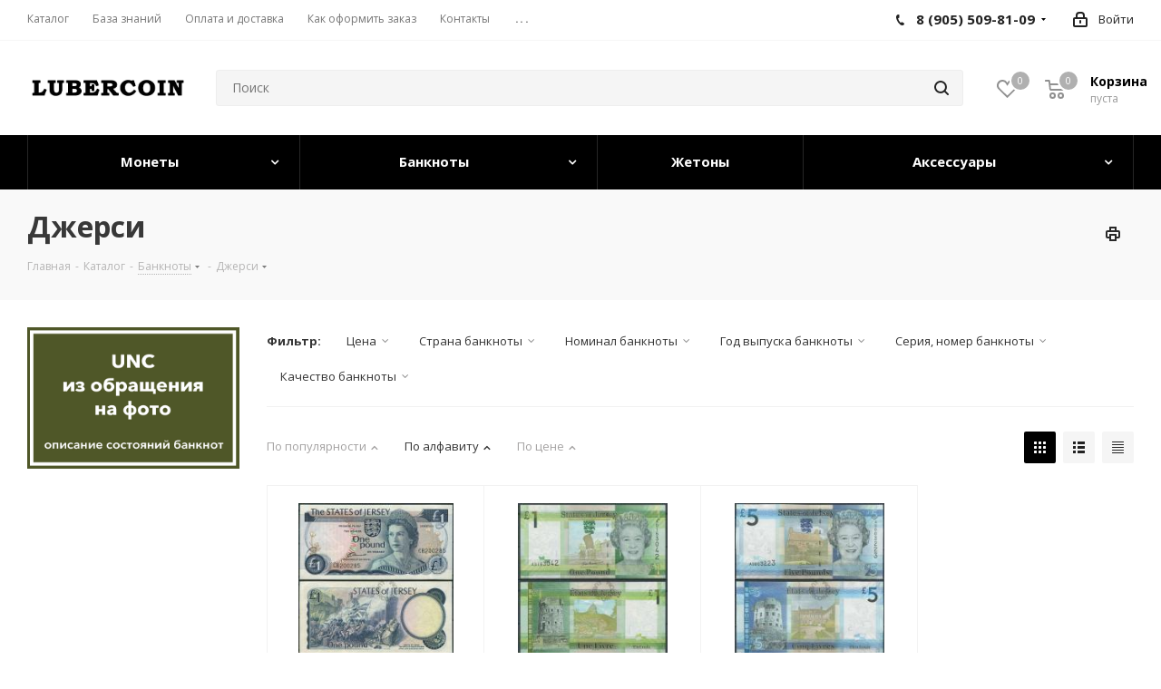

--- FILE ---
content_type: text/html; charset=UTF-8
request_url: https://lubercoin.com/catalog/banknoty/dzhersi_1/
body_size: 83901
content:
<!DOCTYPE html>
<html xmlns="http://www.w3.org/1999/xhtml" xml:lang="ru" lang="ru" >
<head>
	<!-- Global site tag (gtag.js) - Google Analytics -->
			<!-- Google Tag Manager -->
		<!-- End Google Tag Manager -->

	<title>Джерси</title>
	<meta name="viewport" content="initial-scale=1.0, width=device-width" />
	<meta name="HandheldFriendly" content="true" />
	<meta name="yes" content="yes" />
	<meta name="apple-mobile-web-app-status-bar-style" content="black" />
	<meta name="SKYPE_TOOLBAR" content="SKYPE_TOOLBAR_PARSER_COMPATIBLE" />
	<meta http-equiv="Content-Type" content="text/html; charset=UTF-8" />
<meta name="keywords" content="монеты, банкноты, марки, значки, аксессуары для коллекционеров" />
<meta name="description" content="Интернет-магазин для коллекционеров" />
<style>.bx-composite-btn {background: url(/bitrix/images/main/composite/sprite-1x.png) no-repeat right 0 #e94524;border-radius: 15px;color: #fff !important;display: inline-block;line-height: 30px;font-family: "Helvetica Neue", Helvetica, Arial, sans-serif !important;font-size: 12px !important;font-weight: bold !important;height: 31px !important;padding: 0 42px 0 17px !important;vertical-align: middle !important;text-decoration: none !important;}@media screen   and (min-device-width: 1200px)   and (max-device-width: 1600px)   and (-webkit-min-device-pixel-ratio: 2)  and (min-resolution: 192dpi) {.bx-composite-btn {background-image: url(/bitrix/images/main/composite/sprite-2x.png);background-size: 42px 124px;}}.bx-composite-btn-fixed {position: absolute;top: -45px;right: 15px;z-index: 10;}.bx-btn-white {background-position: right 0;color: #fff !important;}.bx-btn-black {background-position: right -31px;color: #000 !important;}.bx-btn-red {background-position: right -62px;color: #555 !important;}.bx-btn-grey {background-position: right -93px;color: #657b89 !important;}.bx-btn-border {border: 1px solid #d4d4d4;height: 29px !important;line-height: 29px !important;}.bx-composite-loading {display: block;width: 40px;height: 40px;background: url(/bitrix/images/main/composite/loading.gif);}</style>
<script data-skip-moving="true">(function(w, d) {var v = w.frameCacheVars = {"CACHE_MODE":"HTMLCACHE","banner":{"url":"https:\/\/www.1c-bitrix.ru\/composite\/","text":"Быстро с 1С-Битрикс","bgcolor":"#E94524","style":"white"},"storageBlocks":[],"dynamicBlocks":{"WIklcT":"81051bcc2cf1","basketitems-component-block":"d41d8cd98f00","header-auth-block1":"d41d8cd98f00","header-basket-with-compare-block1":"d41d8cd98f00","header-auth-block2":"d41d8cd98f00","header-basket-with-compare-block2":"d41d8cd98f00","header-basket-with-compare-block3":"d41d8cd98f00","header-auth-block3":"d41d8cd98f00","mobile-auth-block1":"d41d8cd98f00","mobile-basket-with-compare-block1":"d41d8cd98f00","viewtype-block":"8f6f4042a5e1","viewed-block":"d41d8cd98f00","basketitems-block":"d41d8cd98f00","all-basketitems-block":"d41d8cd98f00"},"AUTO_UPDATE":true,"AUTO_UPDATE_TTL":0,"version":2};var inv = false;if (v.AUTO_UPDATE === false){if (v.AUTO_UPDATE_TTL && v.AUTO_UPDATE_TTL > 0){var lm = Date.parse(d.lastModified);if (!isNaN(lm)){var td = new Date().getTime();if ((lm + v.AUTO_UPDATE_TTL * 1000) >= td){w.frameRequestStart = false;w.preventAutoUpdate = true;return;}inv = true;}}else{w.frameRequestStart = false;w.preventAutoUpdate = true;return;}}var r = w.XMLHttpRequest ? new XMLHttpRequest() : (w.ActiveXObject ? new w.ActiveXObject("Microsoft.XMLHTTP") : null);if (!r) { return; }w.frameRequestStart = true;var m = v.CACHE_MODE; var l = w.location; var x = new Date().getTime();var q = "?bxrand=" + x + (l.search.length > 0 ? "&" + l.search.substring(1) : "");var u = l.protocol + "//" + l.host + l.pathname + q;r.open("GET", u, true);r.setRequestHeader("BX-ACTION-TYPE", "get_dynamic");r.setRequestHeader("X-Bitrix-Composite", "get_dynamic");r.setRequestHeader("BX-CACHE-MODE", m);r.setRequestHeader("BX-CACHE-BLOCKS", v.dynamicBlocks ? JSON.stringify(v.dynamicBlocks) : "");if (inv){r.setRequestHeader("BX-INVALIDATE-CACHE", "Y");}try { r.setRequestHeader("BX-REF", d.referrer || "");} catch(e) {}if (m === "APPCACHE"){r.setRequestHeader("BX-APPCACHE-PARAMS", JSON.stringify(v.PARAMS));r.setRequestHeader("BX-APPCACHE-URL", v.PAGE_URL ? v.PAGE_URL : "");}r.onreadystatechange = function() {if (r.readyState != 4) { return; }var a = r.getResponseHeader("BX-RAND");var b = w.BX && w.BX.frameCache ? w.BX.frameCache : false;if (a != x || !((r.status >= 200 && r.status < 300) || r.status === 304 || r.status === 1223 || r.status === 0)){var f = {error:true, reason:a!=x?"bad_rand":"bad_status", url:u, xhr:r, status:r.status};if (w.BX && w.BX.ready && b){BX.ready(function() {setTimeout(function(){BX.onCustomEvent("onFrameDataRequestFail", [f]);}, 0);});}w.frameRequestFail = f;return;}if (b){b.onFrameDataReceived(r.responseText);if (!w.frameUpdateInvoked){b.update(false);}w.frameUpdateInvoked = true;}else{w.frameDataString = r.responseText;}};r.send();var p = w.performance;if (p && p.addEventListener && p.getEntries && p.setResourceTimingBufferSize){var e = 'resourcetimingbufferfull';var h = function() {if (w.BX && w.BX.frameCache && w.BX.frameCache.frameDataInserted){p.removeEventListener(e, h);}else {p.setResourceTimingBufferSize(p.getEntries().length + 50);}};p.addEventListener(e, h);}})(window, document);</script>
<script data-skip-moving="true">(function(w, d, n) {var cl = "bx-core";var ht = d.documentElement;var htc = ht ? ht.className : undefined;if (htc === undefined || htc.indexOf(cl) !== -1){return;}var ua = n.userAgent;if (/(iPad;)|(iPhone;)/i.test(ua)){cl += " bx-ios";}else if (/Windows/i.test(ua)){cl += ' bx-win';}else if (/Macintosh/i.test(ua)){cl += " bx-mac";}else if (/Linux/i.test(ua) && !/Android/i.test(ua)){cl += " bx-linux";}else if (/Android/i.test(ua)){cl += " bx-android";}cl += (/(ipad|iphone|android|mobile|touch)/i.test(ua) ? " bx-touch" : " bx-no-touch");cl += w.devicePixelRatio && w.devicePixelRatio >= 2? " bx-retina": " bx-no-retina";if (/AppleWebKit/.test(ua)){cl += " bx-chrome";}else if (/Opera/.test(ua)){cl += " bx-opera";}else if (/Firefox/.test(ua)){cl += " bx-firefox";}ht.className = htc ? htc + " " + cl : cl;})(window, document, navigator);</script>


<link href="https://fonts.googleapis.com/css?family=Open+Sans:300italic,400italic,600italic,700italic,800italic,400,300,500,600,700,800&subset=latin,cyrillic-ext"  rel="stylesheet" />
<link href="/bitrix/cache/css/s1/aspro_next/page_e201cfb1467fff40eeb5fc80f23eea40/page_e201cfb1467fff40eeb5fc80f23eea40_v1.css?176293283911166"  rel="stylesheet" />
<link href="/bitrix/cache/css/s1/aspro_next/template_a547b56cea5758cb10fec58d83f8bbec/template_a547b56cea5758cb10fec58d83f8bbec_v1.css?17629328381255733"  data-template-style="true" rel="stylesheet" />




<script type="extension/settings" data-extension="currency.currency-core">{"region":"ru"}</script>



<script data-skip-moving='true'>window['asproRecaptcha'] = {params: {'recaptchaColor':'light','recaptchaLogoShow':'y','recaptchaSize':'normal','recaptchaBadge':'bottomright','recaptchaLang':'ru'},key: '6Le8NxspAAAAACv9A7TTYAMqhM7wnoSUlOzI7PoE',ver: '2'};</script>
<script data-skip-moving='true'>!function(c,t,n,p){function s(e){var a=t.getElementById(e);if(a&&!(a.className.indexOf("g-recaptcha")<0)&&c.grecaptcha)if("3"==c[p].ver)a.innerHTML='<textarea class="g-recaptcha-response" style="display:none;resize:0;" name="g-recaptcha-response"></textarea>',grecaptcha.ready(function(){grecaptcha.execute(c[p].key,{action:"maxscore"}).then(function(e){a.innerHTML='<textarea class="g-recaptcha-response" style="display:none;resize:0;" name="g-recaptcha-response">'+e+"</textarea>"})});else{if(a.children.length)return;var r=grecaptcha.render(e,{sitekey:c[p].key+"",theme:c[p].params.recaptchaColor+"",size:c[p].params.recaptchaSize+"",callback:"onCaptchaVerify"+c[p].params.recaptchaSize,badge:c[p].params.recaptchaBadge});$(a).attr("data-widgetid",r)}}c.onLoadRenderRecaptcha=function(){var e=[];for(var a in c[n].args)if(c[n].args.hasOwnProperty(a)){var r=c[n].args[a][0];-1==e.indexOf(r)&&(e.push(r),s(r))}c[n]=function(e){s(e)}},c[n]=c[n]||function(){var e,a,r;c[n].args=c[n].args||[],c[n].args.push(arguments),a="recaptchaApiLoader",(e=t).getElementById(a)||((r=e.createElement("script")).id=a,r.src="//www.google.com/recaptcha/api.js?hl="+c[p].params.recaptchaLang+"&onload=onLoadRenderRecaptcha&render="+("3"==c[p].ver?c[p].key:"explicit"),e.head.appendChild(r))}}(window,document,"renderRecaptchaById","asproRecaptcha");</script>
<script data-skip-moving='true'>!function(){function d(a){for(var e=a;e;)if("form"===(e=e.parentNode).nodeName.toLowerCase())return e;return null}function i(a){var e=[],t=null,n=!1;void 0!==a&&(n=null!==a),t=n?a.getElementsByTagName("input"):document.getElementsByName("captcha_word");for(var r=0;r<t.length;r++)"captcha_word"===t[r].name&&e.push(t[r]);return e}function l(a){for(var e=[],t=a.getElementsByTagName("img"),n=0;n<t.length;n++)!/\/bitrix\/tools\/captcha.php\?(captcha_code|captcha_sid)=[^>]*?/i.test(t[n].src)&&"captcha"!==t[n].id||e.push(t[n]);return e}function h(a){var e="recaptcha-dynamic-"+(new Date).getTime();if(null!==document.getElementById(e)){for(var t=null;t=Math.floor(65535*Math.random()),null!==document.getElementById(e+t););e+=t}var n=document.createElement("div");n.id=e,n.className="g-recaptcha",n.attributes["data-sitekey"]=window.asproRecaptcha.key,a.parentNode&&(a.parentNode.className+=" recaptcha_text",a.parentNode.replaceChild(n,a)),"3"==window.asproRecaptcha.ver&&(a.closest(".captcha-row").style.display="none"),renderRecaptchaById(e)}function a(){for(var a,e,t,n,r=function(){var a=i(null);if(0===a.length)return[];for(var e=[],t=0;t<a.length;t++){var n=d(a[t]);null!==n&&e.push(n)}return e}(),c=0;c<r.length;c++){var o=r[c],p=i(o);if(0!==p.length){var s=l(o);if(0!==s.length){for(a=0;a<p.length;a++)h(p[a]);for(a=0;a<s.length;a++)t=s[a],n="[data-uri]",t.attributes.src=n,t.style.display="none","src"in t&&(t.parentNode&&-1===t.parentNode.className.indexOf("recaptcha_tmp_img")&&(t.parentNode.className+=" recaptcha_tmp_img"),t.src=n);e=o,"function"==typeof $&&$(e).find(".captcha-row label > span").length&&$(e).find(".captcha-row label > span").html(BX.message("RECAPTCHA_TEXT")+' <span class="star">*</span>')}}}}document.addEventListener?document.addEventListener("DOMNodeInserted",function(){try{return(function(){if("undefined"!=typeof renderRecaptchaById)for(var a=document.getElementsByClassName("g-recaptcha"),e=0;e<a.length;e++){var t=a[e];if(0===t.innerHTML.length){var n=t.id;if("string"==typeof n&&0!==n.length){if("3"==window.asproRecaptcha.ver)t.closest(".captcha-row").style.display="none";else if("function"==typeof $){var r=$(t).closest(".captcha-row");r.length&&(r.addClass(window.asproRecaptcha.params.recaptchaSize+" logo_captcha_"+window.asproRecaptcha.params.recaptchaLogoShow+" "+window.asproRecaptcha.params.recaptchaBadge),r.find(".captcha_image").addClass("recaptcha_tmp_img"),r.find(".captcha_input").addClass("recaptcha_text"),"invisible"!==window.asproRecaptcha.params.recaptchaSize&&(r.find("input.recaptcha").length||$('<input type="text" class="recaptcha" value="" />').appendTo(r)))}renderRecaptchaById(n)}}}}(),window.renderRecaptchaById&&window.asproRecaptcha&&window.asproRecaptcha.key)?(a(),!0):(console.error("Bad captcha keys or module error"),!0)}catch(a){return console.error(a),!0}},!1):console.warn("Your browser does not support dynamic ReCaptcha replacement")}();</script>
<link rel="shortcut icon" href="/favicon.jpg" type="image/jpeg" />
<link rel="apple-touch-icon" sizes="180x180" href="/upload/CNext/9b7/9b7cd7c70b56fb32a708808e0f550665.jpg" />
<meta property="ya:interaction" content="XML_FORM" />
<meta property="ya:interaction:url" content="https://lubercoin.com/catalog/banknoty/dzhersi_1/?mode=xml" />
<meta property="og:title" content="Джерси" />
<meta property="og:type" content="website" />
<meta property="og:image" content="https://lubercoin.com/upload/CNext/b83/b83e6c14f90e19cfa87e6480e902dc11.jpg" />
<link rel="image_src" href="https://lubercoin.com/upload/CNext/b83/b83e6c14f90e19cfa87e6480e902dc11.jpg"  />
<meta property="og:url" content="https://lubercoin.com/catalog/banknoty/dzhersi_1/" />
<meta property="og:description" content="Интернет-магазин для коллекционеров" />



		
</head>
<body class=" site_s1 fill_bg_n" id="main">
	<!-- Google Tag Manager (noscript) -->
	<noscript><iframe src="https://www.googletagmanager.com/ns.html?id=GTM-T65G2L3"
	height="0" width="0" style="display:none;visibility:hidden"></iframe></noscript>
	<!-- End Google Tag Manager (noscript) -->
	<div id="panel"></div>
	
	<div id="bxdynamic_WIklcT_start" style="display:none"></div>
<div id="bxdynamic_WIklcT_end" style="display:none"></div>				<div id="bxdynamic_basketitems-component-block_start" style="display:none"></div><div id="bxdynamic_basketitems-component-block_end" style="display:none"></div>				
		
						<div class="wrapper1  catalog_page basket_normal basket_fill_DARK side_LEFT catalog_icons_Y banner_auto  mheader-v2 header-v2 regions_Y fill_N footer-v7 front-vindex1 mfixed_N mfixed_view_always title-v3 with_phones store_LIST_AMOUNT">
		


		<div class="header_wrap visible-lg visible-md title-v3">
			<header id="header">
				<div class="top-block top-block-v1">
	<div class="maxwidth-theme">
		<div class="row">
			<div class="col-md-6">
					<ul class="menu topest">
					<li  class="current" >
				<a href="/catalog/"><span>Каталог</span></a>
			</li>
					<li  >
				<a href="/knowledge-base/"><span>База знаний</span></a>
			</li>
					<li  >
				<a href="/help/"><span>Оплата и доставка</span></a>
			</li>
					<li  >
				<a href="/oformit-zakaz/"><span>Как оформить заказ</span></a>
			</li>
					<li  >
				<a href="/contacts/"><span>Контакты</span></a>
			</li>
					<li  >
				<a href="/info/faq/"><span>Частые вопросы</span></a>
			</li>
					<li  >
				<a href="/reviews/"><span>Отзывы</span></a>
			</li>
				<li class="more hidden">
			<span>...</span>
			<ul class="dropdown"></ul>
		</li>
	</ul>
			</div>
			<div class="top-block-item pull-right show-fixed top-ctrl">
				<div class="personal_wrap">
					<div class="personal top login twosmallfont">
						
		<div id="bxdynamic_header-auth-block1_start" style="display:none"></div><div id="bxdynamic_header-auth-block1_end" style="display:none"></div>
						</div>
				</div>
			</div>
							<div class="top-block-item pull-right">
					<div class="phone-block">
													<div class="inline-block">
																			<div class="phone with_dropdown">
				<i class="svg svg-phone"></i>
				<a rel="nofollow" href="tel:89055098109">8 (905) 509-81-09</a>
									<div class="dropdown scrollbar">
						<div class="wrap">
																							<div class="more_phone">
								    <a class="no-decript" rel="nofollow" href="tel:89036292958">8 (903) 629-29-58</a>
								</div>
													</div>
					</div>
							</div>
														</div>
																	</div>
				</div>
					</div>
	</div>
</div>
<div class="header-v3 header-wrapper">
	<div class="logo_and_menu-row">
		<div class="logo-row">
			<div class="maxwidth-theme">
				<div class="row">
					<div class="logo-block col-md-2 col-sm-3">
						<div class="logo colored">
							<a href="/"><img src="/upload/CNext/b83/b83e6c14f90e19cfa87e6480e902dc11.jpg" alt="LUBERCOIN" title="LUBERCOIN" data-src="" /></a>						</div>
					</div>
										<div class="pull-left search_wrap wide_search">
						<div class="search-block inner-table-block">
											<div class="search-wrapper">
				<div id="title-search_fixed">
					<form action="/catalog/" class="search">
						<div class="search-input-div">
							<input class="search-input" id="title-search-input_fixed" type="text" name="q" value="" placeholder="Поиск" size="20" maxlength="50" autocomplete="off" />
						</div>
						<div class="search-button-div">
							<button class="btn btn-search" type="submit" name="s" value="Найти"><i class="svg svg-search svg-black"></i></button>
							<span class="close-block inline-search-hide"><span class="svg svg-close close-icons"></span></span>
						</div>
					</form>
				</div>
			</div>
							</div>
					</div>
										<div class="pull-right block-link">
													<div id="bxdynamic_header-basket-with-compare-block1_start" style="display:none"></div><div id="bxdynamic_header-basket-with-compare-block1_end" style="display:none"></div>								</div>
				</div>
			</div>
		</div>	</div>
	<div class="menu-row middle-block bgcolored">
		<div class="maxwidth-theme">
			<div class="row">
				<div class="col-md-12">
					<div class="menu-only">
						<nav class="mega-menu sliced">
								<div class="table-menu">
		<table>
			<tr>
														<td class="menu-item unvisible dropdown wide_menu   ">
						<div class="wrap">
							<a class="dropdown-toggle" href="/catalog/monety/">
								<div>
																		Монеты									<div class="line-wrapper"><span class="line"></span></div>
								</div>
							</a>
															<span class="tail"></span>
								<div class="dropdown-menu">
									<ul class="menu-wrapper">
																				<li class="  ">
											<a href="/catalog/monety/?all=y" title="Посмотреть все"><span class="name">Посмотреть все</span></a>
										</li>
																																<li class="  has_img">
																										<div class="menu_img"><img src="/upload/resize_cache/iblock/10e/60_60_1/10e3f6ad5d9fa8e79aa5206795f7d73e.png" alt="Россия" title="Россия" /></div>
																																					<a href="/catalog/monety/rossiya_1/" title="Россия"><span class="name">Россия</span></a>
																							</li>
																																<li class="  has_img">
																										<div class="menu_img"><img src="/upload/resize_cache/iblock/1e8/60_60_1/1e80b9f5861bc44a6ddc92c6b45c7810.png" alt="Европейский Союз" title="Европейский Союз" /></div>
																																					<a href="/catalog/monety/evropeyskiy_soyuz/" title="Европейский Союз"><span class="name">Европейский Союз</span></a>
																							</li>
																																<li class="  has_img">
																										<div class="menu_img"><img src="/upload/resize_cache/iblock/afa/60_60_1/afa5eb2c44ca9c8cf26f4a31aef0ec23.png" alt="США" title="США" /></div>
																																					<a href="/catalog/monety/ssha/" title="США"><span class="name">США</span></a>
																							</li>
																																<li class="  has_img">
																										<div class="menu_img"><img src="/upload/resize_cache/iblock/58e/60_60_1/58e5eda645adbd7878f8260056858188.jpg" alt="Абхазия" title="Абхазия" /></div>
																																					<a href="/catalog/monety/abkhaziya/" title="Абхазия"><span class="name">Абхазия</span></a>
																							</li>
																																<li class="  has_img">
																										<div class="menu_img"><img src="/upload/resize_cache/iblock/caa/60_60_1/caa60ba4b751eade12e1269777cbe622.jpg" alt="Австралия" title="Австралия" /></div>
																																					<a href="/catalog/monety/avstraliya/" title="Австралия"><span class="name">Австралия</span></a>
																							</li>
																																<li class="  has_img">
																										<div class="menu_img"><img src="/upload/resize_cache/iblock/24e/60_60_1/24ed80dad35ba4a80f9d67ba8c26e354.jpg" alt="Австрия" title="Австрия" /></div>
																																					<a href="/catalog/monety/avstriya_1/" title="Австрия"><span class="name">Австрия</span></a>
																							</li>
																																<li class="  has_img">
																										<div class="menu_img"><img src="/upload/resize_cache/iblock/015/60_60_1/015522001a3fdae5f8837c573c7dc21e.jpg" alt="Австро-Венгрия" title="Австро-Венгрия" /></div>
																																					<a href="/catalog/monety/avstro_vengriya/" title="Австро-Венгрия"><span class="name">Австро-Венгрия</span></a>
																							</li>
																																<li class="  has_img">
																										<div class="menu_img"><img src="/upload/resize_cache/iblock/65c/60_60_1/65c92a7a7aa7bf84c8afbb7990a27350.jpg" alt="Азербайджан" title="Азербайджан" /></div>
																																					<a href="/catalog/monety/azerbaydzhan_1/" title="Азербайджан"><span class="name">Азербайджан</span></a>
																							</li>
																																<li class="  has_img">
																										<div class="menu_img"><img src="/upload/resize_cache/iblock/a52/60_60_1/a52d70c92c862826b66a3bfb23d41d22.jpg" alt="Албания" title="Албания" /></div>
																																					<a href="/catalog/monety/albaniya_1/" title="Албания"><span class="name">Албания</span></a>
																							</li>
																																<li class="  has_img">
																										<div class="menu_img"><img src="/upload/resize_cache/iblock/ba1/60_60_1/ba16d7f3c8de3e825e09a5977bb91d9d.jpg" alt="Алжир" title="Алжир" /></div>
																																					<a href="/catalog/monety/alzhir_1/" title="Алжир"><span class="name">Алжир</span></a>
																							</li>
																																<li class="  has_img">
																										<div class="menu_img"><img src="/upload/resize_cache/iblock/adc/60_60_1/adc6a1a544b75351822a9a1977de4715.jpg" alt="Ангола" title="Ангола" /></div>
																																					<a href="/catalog/monety/angola_1/" title="Ангола"><span class="name">Ангола</span></a>
																							</li>
																																<li class="  has_img">
																										<div class="menu_img"><img src="/upload/resize_cache/iblock/863/60_60_1/863f0418997c54dd83f35d6a847562cd.jpg" alt="Андаманские и Никобарские острова" title="Андаманские и Никобарские острова" /></div>
																																					<a href="/catalog/monety/andamanskie_i_nikobarskie_ostrova/" title="Андаманские и Никобарские острова"><span class="name">Андаманские и Никобарские острова</span></a>
																							</li>
																																<li class="  has_img">
																										<div class="menu_img"><img src="/upload/resize_cache/iblock/509/60_60_1/509d8991f9e6d72f8cdd1e82436dc5f4.jpg" alt="Андорра" title="Андорра" /></div>
																																					<a href="/catalog/monety/andorra/" title="Андорра"><span class="name">Андорра</span></a>
																							</li>
																																<li class="  has_img">
																										<div class="menu_img"><img src="/upload/resize_cache/iblock/0ff/60_60_1/0ffee87a28ff4d91f02213606a0ceded.jpg" alt="Аргентина" title="Аргентина" /></div>
																																					<a href="/catalog/monety/argentina_1/" title="Аргентина"><span class="name">Аргентина</span></a>
																							</li>
																																<li class="  has_img">
																										<div class="menu_img"><img src="/upload/resize_cache/iblock/adb/60_60_1/adb489774bfc011dd07d0640fcd46e7a.jpg" alt="Армения" title="Армения" /></div>
																																					<a href="/catalog/monety/armeniya_1/" title="Армения"><span class="name">Армения</span></a>
																							</li>
																																<li class="  has_img">
																										<div class="menu_img"><img src="/upload/resize_cache/iblock/d10/60_60_1/d10ab2fb38dad80c9f819392d25d46a4.png" alt="Аруба" title="Аруба" /></div>
																																					<a href="/catalog/monety/aruba/" title="Аруба"><span class="name">Аруба</span></a>
																							</li>
																																<li class="  has_img">
																										<div class="menu_img"><img src="/upload/resize_cache/iblock/019/60_60_1/019a5b3188a7ce7eb020a1e4b647b5f3.png" alt="Афганистан" title="Афганистан" /></div>
																																					<a href="/catalog/monety/afganistan_1/" title="Афганистан"><span class="name">Афганистан</span></a>
																							</li>
																																<li class="  has_img">
																										<div class="menu_img"><img src="/upload/resize_cache/iblock/a48/60_60_1/a48ef417cec93a83385a1908db509819.png" alt="Багамские острова" title="Багамские острова" /></div>
																																					<a href="/catalog/monety/bagamskie_ostrova_1/" title="Багамские острова"><span class="name">Багамские острова</span></a>
																							</li>
																																<li class="  has_img">
																										<div class="menu_img"><img src="/upload/resize_cache/iblock/5bc/60_60_1/5bcdd5acc1a5df68ec438696c48ecca9.png" alt="Бангладеш" title="Бангладеш" /></div>
																																					<a href="/catalog/monety/bangladesh_1/" title="Бангладеш"><span class="name">Бангладеш</span></a>
																							</li>
																																<li class="  has_img">
																										<div class="menu_img"><img src="/upload/resize_cache/iblock/973/60_60_1/9730ed12e595b90305d4fcfca1049c89.png" alt="Барбадос" title="Барбадос" /></div>
																																					<a href="/catalog/monety/barbados_1/" title="Барбадос"><span class="name">Барбадос</span></a>
																							</li>
																																<li class="  has_img">
																										<div class="menu_img"><img src="/upload/resize_cache/iblock/612/60_60_1/612032f8871998242c3af28a03b94457.png" alt="Бахрейн" title="Бахрейн" /></div>
																																					<a href="/catalog/monety/bakhreyn_1/" title="Бахрейн"><span class="name">Бахрейн</span></a>
																							</li>
																																<li class="  has_img">
																										<div class="menu_img"><img src="/upload/resize_cache/iblock/1d2/60_60_1/1d2238a781d2b9a8c16994d875f87d30.png" alt="Белиз" title="Белиз" /></div>
																																					<a href="/catalog/monety/beliz_1/" title="Белиз"><span class="name">Белиз</span></a>
																							</li>
																																<li class="  has_img">
																										<div class="menu_img"><img src="/upload/resize_cache/iblock/092/60_60_1/09218752119a73b8e67b8a26d014ee3e.png" alt="Белоруссия" title="Белоруссия" /></div>
																																					<a href="/catalog/monety/belorussiya_1/" title="Белоруссия"><span class="name">Белоруссия</span></a>
																							</li>
																																<li class="  has_img">
																										<div class="menu_img"><img src="/upload/resize_cache/iblock/6e8/60_60_1/6e8b87b2c23429af7e1b01f2e99926f4.png" alt="Бельгия" title="Бельгия" /></div>
																																					<a href="/catalog/monety/belgiya_1/" title="Бельгия"><span class="name">Бельгия</span></a>
																							</li>
																																<li class="  has_img">
																										<div class="menu_img"><img src="/upload/resize_cache/iblock/82e/60_60_1/82e2224cd530cdb20c2878325534771d.png" alt="Бенилюкс" title="Бенилюкс" /></div>
																																					<a href="/catalog/monety/benilyuks/" title="Бенилюкс"><span class="name">Бенилюкс</span></a>
																							</li>
																																<li class="  has_img">
																										<div class="menu_img"><img src="/upload/resize_cache/iblock/a49/60_60_1/a49772621ae299b8c08ba50de82f9f8d.png" alt="Бенин" title="Бенин" /></div>
																																					<a href="/catalog/monety/benin/" title="Бенин"><span class="name">Бенин</span></a>
																							</li>
																																<li class="  has_img">
																										<div class="menu_img"><img src="/upload/resize_cache/iblock/d0c/60_60_1/d0cd4315a46f8c5603aed63a474cb243.png" alt="Бермудские острова" title="Бермудские острова" /></div>
																																					<a href="/catalog/monety/bermudskie_ostrova_1/" title="Бермудские острова"><span class="name">Бермудские острова</span></a>
																							</li>
																																<li class="  has_img">
																										<div class="menu_img"><img src="/upload/resize_cache/iblock/796/60_60_1/79606d43ee20f9b9b3fe3354879b51b0.jpg" alt="Биафра" title="Биафра" /></div>
																																					<a href="/catalog/monety/biafra_1/" title="Биафра"><span class="name">Биафра</span></a>
																							</li>
																																<li class="  has_img">
																										<div class="menu_img"><img src="/upload/resize_cache/iblock/2f3/60_60_1/2f327b57fd30350290d02651e3a748f8.png" alt="Бирма" title="Бирма" /></div>
																																					<a href="/catalog/monety/birma/" title="Бирма"><span class="name">Бирма</span></a>
																							</li>
																																<li class="  has_img">
																										<div class="menu_img"><img src="/upload/resize_cache/iblock/9bb/60_60_1/9bbfa0c462b064407ffc93eb70d7120b.png" alt="Болгария" title="Болгария" /></div>
																																					<a href="/catalog/monety/bolgariya/" title="Болгария"><span class="name">Болгария</span></a>
																							</li>
																																<li class="  has_img">
																										<div class="menu_img"><img src="/upload/resize_cache/iblock/058/60_60_1/05802a82e8f45426fc5fd6d4d3c085dc.png" alt="Боливия" title="Боливия" /></div>
																																					<a href="/catalog/monety/boliviya/" title="Боливия"><span class="name">Боливия</span></a>
																							</li>
																																<li class="  has_img">
																										<div class="menu_img"><img src="/upload/resize_cache/iblock/3f5/60_60_1/3f507fe434f9ddbb629730118c079b4c.png" alt="Босния и Герцеговина" title="Босния и Герцеговина" /></div>
																																					<a href="/catalog/monety/bosniya_i_gertsegovina_1/" title="Босния и Герцеговина"><span class="name">Босния и Герцеговина</span></a>
																							</li>
																																<li class="  has_img">
																										<div class="menu_img"><img src="/upload/resize_cache/iblock/a5f/60_60_1/a5f81af3e6ba7d1072a8495dac6b0d03.png" alt="Ботсвана" title="Ботсвана" /></div>
																																					<a href="/catalog/monety/botsvana/" title="Ботсвана"><span class="name">Ботсвана</span></a>
																							</li>
																																<li class="  has_img">
																										<div class="menu_img"><img src="/upload/resize_cache/iblock/e58/60_60_1/e58fc73831ecc34b99dca12ae689f9fa.png" alt="Бразилия" title="Бразилия" /></div>
																																					<a href="/catalog/monety/braziliya/" title="Бразилия"><span class="name">Бразилия</span></a>
																							</li>
																																<li class="  has_img">
																										<div class="menu_img"><img src="/upload/resize_cache/iblock/2b8/60_60_1/2b8b547ac61129b1172a721796716b71.png" alt="Британская Восточная Африка" title="Британская Восточная Африка" /></div>
																																					<a href="/catalog/monety/britanskaya_vostochnaya_afrika/" title="Британская Восточная Африка"><span class="name">Британская Восточная Африка</span></a>
																							</li>
																																<li class="  has_img">
																										<div class="menu_img"><img src="/upload/resize_cache/iblock/b4a/60_60_1/b4ae94c860937374c6b7515b9412abc7.png" alt="Британская Западная Африка" title="Британская Западная Африка" /></div>
																																					<a href="/catalog/monety/britanskaya_zapadnaya_afrika/" title="Британская Западная Африка"><span class="name">Британская Западная Африка</span></a>
																							</li>
																																<li class="  has_img">
																										<div class="menu_img"><img src="/upload/resize_cache/iblock/96e/60_60_1/96e93b8f6c7eed0cd9f554c1145ef746.png" alt="Британская Территория в Индийском океане" title="Британская Территория в Индийском океане" /></div>
																																					<a href="/catalog/monety/britanskaya_territoriya_v_indiyskom_okeane/" title="Британская Территория в Индийском океане"><span class="name">Британская Территория в Индийском океане</span></a>
																							</li>
																																<li class="  has_img">
																										<div class="menu_img"><img src="/upload/resize_cache/iblock/de8/60_60_1/de818c4d64ace7eb6faeebc0dc140393.png" alt="Британская Южная Африка" title="Британская Южная Африка" /></div>
																																					<a href="/catalog/monety/britanskaya_yuzhnaya_afrika/" title="Британская Южная Африка"><span class="name">Британская Южная Африка</span></a>
																							</li>
																																<li class="  has_img">
																										<div class="menu_img"><img src="/upload/resize_cache/iblock/75a/60_60_1/75aa1438f95acb77eab276033554b5a3.png" alt="Британские Антарктические Территории" title="Британские Антарктические Территории" /></div>
																																					<a href="/catalog/monety/britanskie_antarkticheskie_territorii/" title="Британские Антарктические Территории"><span class="name">Британские Антарктические Территории</span></a>
																							</li>
																																<li class="  has_img">
																										<div class="menu_img"><img src="/upload/resize_cache/iblock/41e/60_60_1/41e1c6b271b06094898e6a3c5ffd4c32.png" alt="Британские Виргинские острова" title="Британские Виргинские острова" /></div>
																																					<a href="/catalog/monety/britanskie_virginskie_ostrova/" title="Британские Виргинские острова"><span class="name">Британские Виргинские острова</span></a>
																							</li>
																																<li class="  has_img">
																										<div class="menu_img"><img src="/upload/resize_cache/iblock/560/60_60_1/560eec91a57a3902d4888c59023333ce.png" alt="Бруней" title="Бруней" /></div>
																																					<a href="/catalog/monety/bruney/" title="Бруней"><span class="name">Бруней</span></a>
																							</li>
																																<li class="  has_img">
																										<div class="menu_img"><img src="/upload/resize_cache/iblock/d16/60_60_1/d167eafa8f93a88d9d434f1f99e08552.png" alt="Бурунди" title="Бурунди" /></div>
																																					<a href="/catalog/monety/burundi/" title="Бурунди"><span class="name">Бурунди</span></a>
																							</li>
																																<li class="  has_img">
																										<div class="menu_img"><img src="/upload/resize_cache/iblock/ff8/60_60_1/ff8e5690bd03dffc52e70d027c2e7156.png" alt="Бутан" title="Бутан" /></div>
																																					<a href="/catalog/monety/butan_1/" title="Бутан"><span class="name">Бутан</span></a>
																							</li>
																																<li class="  has_img">
																										<div class="menu_img"><img src="/upload/resize_cache/iblock/762/60_60_1/76241ca8c34d040a6d0fda72cbe7d678.jpg" alt="Вануату" title="Вануату" /></div>
																																					<a href="/catalog/monety/vanuatu/" title="Вануату"><span class="name">Вануату</span></a>
																							</li>
																																<li class="  has_img">
																										<div class="menu_img"><img src="/upload/resize_cache/iblock/1e6/60_60_1/1e61c193c4fe3626c9c622e7bffa961c.png" alt="Ватикан" title="Ватикан" /></div>
																																					<a href="/catalog/monety/vatikan/" title="Ватикан"><span class="name">Ватикан</span></a>
																							</li>
																																<li class="  has_img">
																										<div class="menu_img"><img src="/upload/resize_cache/iblock/bbd/60_60_1/bbd0c7893b6cde5d92f4b6adbc5b5880.png" alt="Великобритания" title="Великобритания" /></div>
																																					<a href="/catalog/monety/velikobritaniya_1/" title="Великобритания"><span class="name">Великобритания</span></a>
																							</li>
																																<li class="  has_img">
																										<div class="menu_img"><img src="/upload/resize_cache/iblock/4a9/60_60_1/4a98797c1ba31ec8b338ed5c255161c8.png" alt="Венгрия" title="Венгрия" /></div>
																																					<a href="/catalog/monety/vengriya/" title="Венгрия"><span class="name">Венгрия</span></a>
																							</li>
																																<li class="  has_img">
																										<div class="menu_img"><img src="/upload/resize_cache/iblock/54e/60_60_1/54e2bceb7ceb0114aa5642121c69cbcc.png" alt="Венесуэла" title="Венесуэла" /></div>
																																					<a href="/catalog/monety/venesuela/" title="Венесуэла"><span class="name">Венесуэла</span></a>
																							</li>
																																<li class="  has_img">
																										<div class="menu_img"><img src="/upload/resize_cache/iblock/1de/60_60_1/1deee6ae13cb5b2975429edfda91d8a9.jpg" alt="Восточная Африка" title="Восточная Африка" /></div>
																																					<a href="/catalog/monety/vostochnaya_afrika/" title="Восточная Африка"><span class="name">Восточная Африка</span></a>
																							</li>
																																<li class="  has_img">
																										<div class="menu_img"><img src="/upload/resize_cache/iblock/eea/60_60_1/eea64ce411015d0ec21ff81ee8fa45cf.png" alt="Восточные Карибы" title="Восточные Карибы" /></div>
																																					<a href="/catalog/monety/vostochnye_kariby/" title="Восточные Карибы"><span class="name">Восточные Карибы</span></a>
																							</li>
																																<li class="  has_img">
																										<div class="menu_img"><img src="/upload/resize_cache/iblock/4b3/60_60_1/4b35e64dbdcece60362463b80c75c25c.png" alt="Восточный Тимор" title="Восточный Тимор" /></div>
																																					<a href="/catalog/monety/vostochnyy_timor/" title="Восточный Тимор"><span class="name">Восточный Тимор</span></a>
																							</li>
																																<li class="  has_img">
																										<div class="menu_img"><img src="/upload/resize_cache/iblock/4e0/60_60_1/4e07ef0f7e9d8a7c92aef3f4a162467a.png" alt="Вьетнам" title="Вьетнам" /></div>
																																					<a href="/catalog/monety/vetnam/" title="Вьетнам"><span class="name">Вьетнам</span></a>
																							</li>
																																<li class="  has_img">
																										<div class="menu_img"><img src="/upload/resize_cache/iblock/43f/60_60_1/43f6942d9737701338aded849804dae9.png" alt="Габон" title="Габон" /></div>
																																					<a href="/catalog/monety/gabon/" title="Габон"><span class="name">Габон</span></a>
																							</li>
																																<li class="  has_img">
																										<div class="menu_img"><img src="/upload/resize_cache/iblock/d01/60_60_1/d01dca6258e6240066ac4db11c0606ec.png" alt="Гаити" title="Гаити" /></div>
																																					<a href="/catalog/monety/gaiti/" title="Гаити"><span class="name">Гаити</span></a>
																							</li>
																																<li class="  has_img">
																										<div class="menu_img"><img src="/upload/resize_cache/iblock/72b/60_60_1/72b25b79a65240d94286a9dc622b7516.png" alt="Гайана" title="Гайана" /></div>
																																					<a href="/catalog/monety/gayana/" title="Гайана"><span class="name">Гайана</span></a>
																							</li>
																																<li class="  has_img">
																										<div class="menu_img"><img src="/upload/resize_cache/iblock/eb1/60_60_1/eb1aec3948286deca9b128b317c2ccc3.png" alt="Гамбия" title="Гамбия" /></div>
																																					<a href="/catalog/monety/gambiya/" title="Гамбия"><span class="name">Гамбия</span></a>
																							</li>
																																<li class="  has_img">
																										<div class="menu_img"><img src="/upload/resize_cache/iblock/52d/60_60_1/52d55c869e19e35873c75744522a073e.png" alt="Гана" title="Гана" /></div>
																																					<a href="/catalog/monety/gana/" title="Гана"><span class="name">Гана</span></a>
																							</li>
																																<li class="  has_img">
																										<div class="menu_img"><img src="/upload/resize_cache/iblock/f7d/60_60_1/f7dfbfe643ca7fd2d9032c0ed0395392.png" alt="Гватемала" title="Гватемала" /></div>
																																					<a href="/catalog/monety/gvatemala/" title="Гватемала"><span class="name">Гватемала</span></a>
																							</li>
																																<li class="  has_img">
																										<div class="menu_img"><img src="/upload/resize_cache/iblock/c38/60_60_1/c389b5b258f810e1a5a7159a65da92e7.png" alt="Гвинея" title="Гвинея" /></div>
																																					<a href="/catalog/monety/gvineya/" title="Гвинея"><span class="name">Гвинея</span></a>
																							</li>
																																<li class="  has_img">
																										<div class="menu_img"><img src="/upload/resize_cache/iblock/7d7/60_60_1/7d7498a2976906db462cec08119d8b04.png" alt="Гвинея-Бисау" title="Гвинея-Бисау" /></div>
																																					<a href="/catalog/monety/gvineya_bisau_1/" title="Гвинея-Бисау"><span class="name">Гвинея-Бисау</span></a>
																							</li>
																																<li class="  has_img">
																										<div class="menu_img"><img src="/upload/resize_cache/iblock/dc8/60_60_1/dc80df47981fd22bfa43915dfb80f123.png" alt="Германия" title="Германия" /></div>
																																					<a href="/catalog/monety/germaniya/" title="Германия"><span class="name">Германия</span></a>
																							</li>
																																<li class="  has_img">
																										<div class="menu_img"><img src="/upload/resize_cache/iblock/a3f/60_60_1/a3fba7a8979338abebb6e158be91bf77.png" alt="Германская Восточная Африка" title="Германская Восточная Африка" /></div>
																																					<a href="/catalog/monety/germanskaya_vostochnaya_afrika/" title="Германская Восточная Африка"><span class="name">Германская Восточная Африка</span></a>
																							</li>
																																<li class="  has_img">
																										<div class="menu_img"><img src="/upload/resize_cache/iblock/016/60_60_1/016d2adff23c827ee9fc1f7e89eda605.png" alt="Гернси" title="Гернси" /></div>
																																					<a href="/catalog/monety/gernsi/" title="Гернси"><span class="name">Гернси</span></a>
																							</li>
																																<li class="  has_img">
																										<div class="menu_img"><img src="/upload/resize_cache/iblock/9c5/60_60_1/9c5b2d2fa2603d11c8dace21a94078c6.png" alt="Гибралтар" title="Гибралтар" /></div>
																																					<a href="/catalog/monety/gibraltar/" title="Гибралтар"><span class="name">Гибралтар</span></a>
																							</li>
																																<li class="  has_img">
																										<div class="menu_img"><img src="/upload/resize_cache/iblock/8ec/60_60_1/8ecc95b42da39dae481a448976e638a1.png" alt="Голландская Ост-Индия" title="Голландская Ост-Индия" /></div>
																																					<a href="/catalog/monety/gollandskaya_ost_indiya/" title="Голландская Ост-Индия"><span class="name">Голландская Ост-Индия</span></a>
																							</li>
																																<li class="  has_img">
																										<div class="menu_img"><img src="/upload/resize_cache/iblock/938/60_60_1/938b360ed615de6d7e5f88b28d5f5aa1.png" alt="Гондурас" title="Гондурас" /></div>
																																					<a href="/catalog/monety/gonduras/" title="Гондурас"><span class="name">Гондурас</span></a>
																							</li>
																																<li class="  has_img">
																										<div class="menu_img"><img src="/upload/resize_cache/iblock/f2f/60_60_1/f2f737c87aa3a26de61a0d6c8be83d93.png" alt="Гонконг" title="Гонконг" /></div>
																																					<a href="/catalog/monety/gonkong/" title="Гонконг"><span class="name">Гонконг</span></a>
																							</li>
																																<li class="  has_img">
																										<div class="menu_img"><img src="/upload/resize_cache/iblock/98f/60_60_1/98f6de080dae7e9b860708e2bc495bb2.png" alt="Гренландия" title="Гренландия" /></div>
																																					<a href="/catalog/monety/grenlandiya/" title="Гренландия"><span class="name">Гренландия</span></a>
																							</li>
																																<li class="  has_img">
																										<div class="menu_img"><img src="/upload/resize_cache/iblock/732/60_60_1/732939b2cd5ce7a5bbe083a2d7cafde3.png" alt="Греция" title="Греция" /></div>
																																					<a href="/catalog/monety/gretsiya/" title="Греция"><span class="name">Греция</span></a>
																							</li>
																																<li class="  has_img">
																										<div class="menu_img"><img src="/upload/resize_cache/iblock/e26/60_60_1/e26da7c666dc78b31abdf8fb3fa923fa.png" alt="Грузия" title="Грузия" /></div>
																																					<a href="/catalog/monety/gruziya/" title="Грузия"><span class="name">Грузия</span></a>
																							</li>
																																<li class="  has_img">
																										<div class="menu_img"><img src="/upload/resize_cache/iblock/736/60_60_1/7361f0ce1a4144e9671c95ea08b50694.png" alt="Дания" title="Дания" /></div>
																																					<a href="/catalog/monety/daniya/" title="Дания"><span class="name">Дания</span></a>
																							</li>
																																<li class="  has_img">
																										<div class="menu_img"><img src="/upload/resize_cache/iblock/6dd/60_60_1/6dd16dfc5be35ee941e0fc2bd6cffc83.png" alt="Данциг" title="Данциг" /></div>
																																					<a href="/catalog/monety/dantsig/" title="Данциг"><span class="name">Данциг</span></a>
																							</li>
																																<li class="  has_img">
																										<div class="menu_img"><img src="/upload/resize_cache/iblock/2c6/60_60_1/2c62df6c6ba3b63f472e763e211ae243.png" alt="Джерси" title="Джерси" /></div>
																																					<a href="/catalog/monety/dzhersi/" title="Джерси"><span class="name">Джерси</span></a>
																							</li>
																																<li class="  has_img">
																										<div class="menu_img"><img src="/upload/resize_cache/iblock/4a1/60_60_1/4a1fed8c8a8d18bb4be02545cc85ec80.png" alt="Джибути" title="Джибути" /></div>
																																					<a href="/catalog/monety/dzhibuti/" title="Джибути"><span class="name">Джибути</span></a>
																							</li>
																																<li class="  has_img">
																										<div class="menu_img"><img src="/upload/resize_cache/iblock/8b3/60_60_1/8b348e1ef69e9639ed9de7e5dfc0374e.png" alt="Доминикана" title="Доминикана" /></div>
																																					<a href="/catalog/monety/dominikana/" title="Доминикана"><span class="name">Доминикана</span></a>
																							</li>
																																<li class="  has_img">
																										<div class="menu_img"><img src="/upload/resize_cache/iblock/e4e/60_60_1/e4eba9fae3a73718a2140a8f03f190b2.png" alt="Египет" title="Египет" /></div>
																																					<a href="/catalog/monety/egipet/" title="Египет"><span class="name">Египет</span></a>
																							</li>
																																<li class="  has_img">
																										<div class="menu_img"><img src="/upload/resize_cache/iblock/e34/60_60_1/e3411705eeb36cf2bdbfd0c100030121.png" alt="Заир" title="Заир" /></div>
																																					<a href="/catalog/monety/zair/" title="Заир"><span class="name">Заир</span></a>
																							</li>
																																<li class="  has_img">
																										<div class="menu_img"><img src="/upload/resize_cache/iblock/f18/60_60_1/f186ebed8c0d6078e7803a5b072a75d5.png" alt="Замбия" title="Замбия" /></div>
																																					<a href="/catalog/monety/zambiya/" title="Замбия"><span class="name">Замбия</span></a>
																							</li>
																																<li class="  has_img">
																										<div class="menu_img"><img src="/upload/resize_cache/iblock/0f4/60_60_1/0f46847deaf70e0fe8fbc07eaa1ed8a1.jpg" alt="Западная Африка" title="Западная Африка" /></div>
																																					<a href="/catalog/monety/zapadnaya_afrika_1/" title="Западная Африка"><span class="name">Западная Африка</span></a>
																							</li>
																																<li class="  has_img">
																										<div class="menu_img"><img src="/upload/resize_cache/iblock/0e2/60_60_1/0e221b7d6c59b8e4ed88320c8df2c502.png" alt="Зимбабве" title="Зимбабве" /></div>
																																					<a href="/catalog/monety/zimbabve/" title="Зимбабве"><span class="name">Зимбабве</span></a>
																							</li>
																																<li class="  has_img">
																										<div class="menu_img"><img src="/upload/resize_cache/iblock/38d/60_60_1/38dc90b7291fa509ec47251847eb29ca.png" alt="Израиль" title="Израиль" /></div>
																																					<a href="/catalog/monety/izrail/" title="Израиль"><span class="name">Израиль</span></a>
																							</li>
																																<li class="  has_img">
																										<div class="menu_img"><img src="/upload/resize_cache/iblock/343/60_60_1/343dae2b2cd2633085b412f9f5c17e5c.png" alt="Индия" title="Индия" /></div>
																																					<a href="/catalog/monety/indiya/" title="Индия"><span class="name">Индия</span></a>
																							</li>
																																<li class="  has_img">
																										<div class="menu_img"><img src="/upload/resize_cache/iblock/6c3/60_60_1/6c39f17d61bbfa9f9295a83f9e13c44c.png" alt="Индия (Европейские колонии)" title="Индия (Европейские колонии)" /></div>
																																					<a href="/catalog/monety/indiya_evropeyskie_kolonii/" title="Индия (Европейские колонии)"><span class="name">Индия (Европейские колонии)</span></a>
																							</li>
																																<li class="  has_img">
																										<div class="menu_img"><img src="/upload/resize_cache/iblock/42a/60_60_1/42ad1640b81335d804e7307a9caf2bfe.png" alt="Индонезия" title="Индонезия" /></div>
																																					<a href="/catalog/monety/indoneziya/" title="Индонезия"><span class="name">Индонезия</span></a>
																							</li>
																																<li class="  has_img">
																										<div class="menu_img"><img src="/upload/resize_cache/iblock/47f/60_60_1/47f13df228e6387bd631d294e6aabfe6.png" alt="Иордания" title="Иордания" /></div>
																																					<a href="/catalog/monety/iordaniya/" title="Иордания"><span class="name">Иордания</span></a>
																							</li>
																																<li class="  has_img">
																										<div class="menu_img"><img src="/upload/resize_cache/iblock/03a/60_60_1/03a46a3a78aeb98a9738b05a093b1527.png" alt="Ирак" title="Ирак" /></div>
																																					<a href="/catalog/monety/irak/" title="Ирак"><span class="name">Ирак</span></a>
																							</li>
																																<li class="  has_img">
																										<div class="menu_img"><img src="/upload/resize_cache/iblock/ec2/60_60_1/ec25d086241581d04054ba1989ab14b3.png" alt="Иран" title="Иран" /></div>
																																					<a href="/catalog/monety/iran/" title="Иран"><span class="name">Иран</span></a>
																							</li>
																																<li class="  has_img">
																										<div class="menu_img"><img src="/upload/resize_cache/iblock/f79/60_60_1/f79cb41e88276b9668990108b6b687b4.png" alt="Ирландия" title="Ирландия" /></div>
																																					<a href="/catalog/monety/irlandiya/" title="Ирландия"><span class="name">Ирландия</span></a>
																							</li>
																																<li class="  has_img">
																										<div class="menu_img"><img src="/upload/resize_cache/iblock/32a/60_60_1/32ad74d85c6cedb3ff7548c193232520.png" alt="Исландия" title="Исландия" /></div>
																																					<a href="/catalog/monety/islandiya/" title="Исландия"><span class="name">Исландия</span></a>
																							</li>
																																<li class="  has_img">
																										<div class="menu_img"><img src="/upload/resize_cache/iblock/c81/60_60_1/c816d987361ff37de39cf2723487c5cb.png" alt="Испания" title="Испания" /></div>
																																					<a href="/catalog/monety/ispaniya/" title="Испания"><span class="name">Испания</span></a>
																							</li>
																																<li class="  has_img">
																										<div class="menu_img"><img src="/upload/resize_cache/iblock/c9c/60_60_1/c9cd8b5ad0f9a889591e991eed58a15c.png" alt="Италия" title="Италия" /></div>
																																					<a href="/catalog/monety/italiya/" title="Италия"><span class="name">Италия</span></a>
																							</li>
																																<li class="  has_img">
																										<div class="menu_img"><img src="/upload/resize_cache/iblock/811/60_60_1/8116cb1c490c085dbde082f298330a88.png" alt="Йемен" title="Йемен" /></div>
																																					<a href="/catalog/monety/yemen/" title="Йемен"><span class="name">Йемен</span></a>
																							</li>
																																<li class="  has_img">
																										<div class="menu_img"><img src="/upload/resize_cache/iblock/430/60_60_1/4308501b81505f61859b4a48da928846.png" alt="Кабо Дахла" title="Кабо Дахла" /></div>
																																					<a href="/catalog/monety/kabo_dakhla/" title="Кабо Дахла"><span class="name">Кабо Дахла</span></a>
																							</li>
																																<li class="  has_img">
																										<div class="menu_img"><img src="/upload/resize_cache/iblock/6ef/60_60_1/6ef6902c01c59b293dc18f11014cd832.png" alt="Кабо-Верде" title="Кабо-Верде" /></div>
																																					<a href="/catalog/monety/kabo_verde/" title="Кабо-Верде"><span class="name">Кабо-Верде</span></a>
																							</li>
																																<li class="  has_img">
																										<div class="menu_img"><img src="/upload/resize_cache/iblock/e4e/60_60_1/e4e6fae1bd9f7c2cc015acffbff056cd.png" alt="Казахстан" title="Казахстан" /></div>
																																					<a href="/catalog/monety/kazakhstan/" title="Казахстан"><span class="name">Казахстан</span></a>
																							</li>
																																<li class="  has_img">
																										<div class="menu_img"><img src="/upload/resize_cache/iblock/9ee/60_60_1/9eeb98ebaf7ab4be60435427481ec220.png" alt="Камбожда" title="Камбожда" /></div>
																																					<a href="/catalog/monety/kambozhda/" title="Камбожда"><span class="name">Камбожда</span></a>
																							</li>
																																<li class="  has_img">
																										<div class="menu_img"><img src="/upload/resize_cache/iblock/310/60_60_1/3103414d03178372da3ee633e96cb588.png" alt="Камерун" title="Камерун" /></div>
																																					<a href="/catalog/monety/kamerun/" title="Камерун"><span class="name">Камерун</span></a>
																							</li>
																																<li class="  has_img">
																										<div class="menu_img"><img src="/upload/resize_cache/iblock/d6a/60_60_1/d6a30402aedd404360645099686cc909.png" alt="Канада" title="Канада" /></div>
																																					<a href="/catalog/monety/kanada/" title="Канада"><span class="name">Канада</span></a>
																							</li>
																																<li class="  has_img">
																										<div class="menu_img"><img src="/upload/resize_cache/iblock/124/60_60_1/124d0f3f1240158de4d918ddc6274891.png" alt="Катанга" title="Катанга" /></div>
																																					<a href="/catalog/monety/katanga/" title="Катанга"><span class="name">Катанга</span></a>
																							</li>
																																<li class="  has_img">
																										<div class="menu_img"><img src="/upload/resize_cache/iblock/074/60_60_1/074fe908aa2cfcad99f2391288f6ca04.png" alt="Катар" title="Катар" /></div>
																																					<a href="/catalog/monety/katar/" title="Катар"><span class="name">Катар</span></a>
																							</li>
																																<li class="  has_img">
																										<div class="menu_img"><img src="/upload/resize_cache/iblock/acb/60_60_1/acb6f1a9b4882101d69c1b1a92341c41.png" alt="Кения" title="Кения" /></div>
																																					<a href="/catalog/monety/keniya/" title="Кения"><span class="name">Кения</span></a>
																							</li>
																																<li class="  has_img">
																										<div class="menu_img"><img src="/upload/resize_cache/iblock/b53/60_60_1/b53e74813701b208307ff9ed1b88fc58.png" alt="Кипр" title="Кипр" /></div>
																																					<a href="/catalog/monety/kipr/" title="Кипр"><span class="name">Кипр</span></a>
																							</li>
																																<li class="  has_img">
																										<div class="menu_img"><img src="/upload/resize_cache/iblock/6e0/60_60_1/6e0bdfff05f41d8486a0d2709e833f95.png" alt="Киргизия" title="Киргизия" /></div>
																																					<a href="/catalog/monety/kirgiziya/" title="Киргизия"><span class="name">Киргизия</span></a>
																							</li>
																																<li class="  has_img">
																										<div class="menu_img"><img src="/upload/resize_cache/iblock/a61/60_60_1/a61a39bacea2d0019b8ce91b6457fdd9.png" alt="Кирибати" title="Кирибати" /></div>
																																					<a href="/catalog/monety/kiribati/" title="Кирибати"><span class="name">Кирибати</span></a>
																							</li>
																																<li class="  has_img">
																										<div class="menu_img"><img src="/upload/resize_cache/iblock/9a0/60_60_1/9a04d60f5417e8a54c1da16307821fc7.png" alt="Китай" title="Китай" /></div>
																																					<a href="/catalog/monety/kitay/" title="Китай"><span class="name">Китай</span></a>
																							</li>
																																<li class="  has_img">
																										<div class="menu_img"><img src="/upload/resize_cache/iblock/4e0/60_60_1/4e03baf04cd3e4e435d9d560c1aacc16.png" alt="Кокосовые острова" title="Кокосовые острова" /></div>
																																					<a href="/catalog/monety/kokosovye_ostrova/" title="Кокосовые острова"><span class="name">Кокосовые острова</span></a>
																							</li>
																																<li class="  has_img">
																										<div class="menu_img"><img src="/upload/resize_cache/iblock/68e/60_60_1/68e819b6283dfba8398794cf25162184.png" alt="Колумбия" title="Колумбия" /></div>
																																					<a href="/catalog/monety/kolumbiya/" title="Колумбия"><span class="name">Колумбия</span></a>
																							</li>
																																<li class="  has_img">
																										<div class="menu_img"><img src="/upload/resize_cache/iblock/09b/60_60_1/09bd8bfdfc615d9f6d40aceead18c370.png" alt="Коморы" title="Коморы" /></div>
																																					<a href="/catalog/monety/komory_1/" title="Коморы"><span class="name">Коморы</span></a>
																							</li>
																																<li class="  has_img">
																										<div class="menu_img"><img src="/upload/resize_cache/iblock/c6c/60_60_1/c6ca3240c0e0ed83f98cb7ae10b3a74a.png" alt="Конго" title="Конго" /></div>
																																					<a href="/catalog/monety/kongo/" title="Конго"><span class="name">Конго</span></a>
																							</li>
																																<li class="  has_img">
																										<div class="menu_img"><img src="/upload/resize_cache/iblock/0bc/60_60_1/0bc645f359b05ce7f469ca78311280ac.jpg" alt="Королевство Гавайи" title="Королевство Гавайи" /></div>
																																					<a href="/catalog/monety/korolevstvo_gavayi/" title="Королевство Гавайи"><span class="name">Королевство Гавайи</span></a>
																							</li>
																																<li class="  has_img">
																										<div class="menu_img"><img src="/upload/resize_cache/iblock/daf/60_60_1/daf1a77087a4c2a596bbd29939de06b5.jpg" alt="Коста-Рика" title="Коста-Рика" /></div>
																																					<a href="/catalog/monety/kosta_rika/" title="Коста-Рика"><span class="name">Коста-Рика</span></a>
																							</li>
																																<li class="  has_img">
																										<div class="menu_img"><img src="/upload/resize_cache/iblock/bf6/60_60_1/bf6fea87e7eaaf8f500d14a79eb0c813.png" alt="Крит" title="Крит" /></div>
																																					<a href="/catalog/monety/krit/" title="Крит"><span class="name">Крит</span></a>
																							</li>
																																<li class="  has_img">
																										<div class="menu_img"><img src="/upload/resize_cache/iblock/863/60_60_1/8631583666df38d3f33a698fed917a74.png" alt="Кот-д’Ивуар" title="Кот-д’Ивуар" /></div>
																																					<a href="/catalog/monety/kot_d_ivuar/" title="Кот-д’Ивуар"><span class="name">Кот-д’Ивуар</span></a>
																							</li>
																																<li class="  has_img">
																										<div class="menu_img"><img src="/upload/resize_cache/iblock/068/60_60_1/0681153761e722f141ed8dce597a55c0.png" alt="Куба" title="Куба" /></div>
																																					<a href="/catalog/monety/kuba/" title="Куба"><span class="name">Куба</span></a>
																							</li>
																																<li class="  has_img">
																										<div class="menu_img"><img src="/upload/resize_cache/iblock/c82/60_60_1/c8272a75846d0ef9ecdee1b05d260897.png" alt="Кувейт" title="Кувейт" /></div>
																																					<a href="/catalog/monety/kuveyt/" title="Кувейт"><span class="name">Кувейт</span></a>
																							</li>
																																<li class="  has_img">
																										<div class="menu_img"><img src="/upload/resize_cache/iblock/8b3/60_60_1/8b33b79e78174ac1e826731bd5a96880.jpg" alt="КФА" title="КФА" /></div>
																																					<a href="/catalog/monety/kfa/" title="КФА"><span class="name">КФА</span></a>
																							</li>
																																<li class="  has_img">
																										<div class="menu_img"><img src="/upload/resize_cache/iblock/629/60_60_1/62969766489c2bf5ee5b6a93bd11e15a.jpg" alt="Кюрасао" title="Кюрасао" /></div>
																																					<a href="/catalog/monety/kyurasao/" title="Кюрасао"><span class="name">Кюрасао</span></a>
																							</li>
																																<li class="  has_img">
																										<div class="menu_img"><img src="/upload/resize_cache/iblock/6f5/60_60_1/6f5811ca4df8311b8e39a92118e97707.png" alt="Лаос" title="Лаос" /></div>
																																					<a href="/catalog/monety/laos/" title="Лаос"><span class="name">Лаос</span></a>
																							</li>
																																<li class="  has_img">
																										<div class="menu_img"><img src="/upload/resize_cache/iblock/df9/60_60_1/df98a2a726f56d8ce9aaa2b739a755af.png" alt="Латвия" title="Латвия" /></div>
																																					<a href="/catalog/monety/latviya/" title="Латвия"><span class="name">Латвия</span></a>
																							</li>
																																<li class="  has_img">
																										<div class="menu_img"><img src="/upload/resize_cache/iblock/a8d/60_60_1/a8d171ea95932bd830b8041df7b55ebf.png" alt="Лесото" title="Лесото" /></div>
																																					<a href="/catalog/monety/lesoto/" title="Лесото"><span class="name">Лесото</span></a>
																							</li>
																																<li class="  has_img">
																										<div class="menu_img"><img src="/upload/resize_cache/iblock/55e/60_60_1/55e1e2be086332c92bcff4e01f9fa189.png" alt="Либерия" title="Либерия" /></div>
																																					<a href="/catalog/monety/liberiya/" title="Либерия"><span class="name">Либерия</span></a>
																							</li>
																																<li class="  has_img">
																										<div class="menu_img"><img src="/upload/resize_cache/iblock/e59/60_60_1/e59bcc0d66aa49bac279bacd8fc50e74.png" alt="Ливан" title="Ливан" /></div>
																																					<a href="/catalog/monety/livan/" title="Ливан"><span class="name">Ливан</span></a>
																							</li>
																																<li class="  has_img">
																										<div class="menu_img"><img src="/upload/resize_cache/iblock/9a0/60_60_1/9a0c3e0d700d6be88af07ebdaa890a78.png" alt="Ливия" title="Ливия" /></div>
																																					<a href="/catalog/monety/liviya/" title="Ливия"><span class="name">Ливия</span></a>
																							</li>
																																<li class="  has_img">
																										<div class="menu_img"><img src="/upload/resize_cache/iblock/5eb/60_60_1/5eb2ab9e8bbfde9eb1cef3469a417773.png" alt="Литва" title="Литва" /></div>
																																					<a href="/catalog/monety/litva/" title="Литва"><span class="name">Литва</span></a>
																							</li>
																																<li class="  has_img">
																										<div class="menu_img"><img src="/upload/resize_cache/iblock/8b3/60_60_1/8b36aff73983ee47e6df1f83a620f29e.png" alt="Лихтенштейн" title="Лихтенштейн" /></div>
																																					<a href="/catalog/monety/likhtenshteyn/" title="Лихтенштейн"><span class="name">Лихтенштейн</span></a>
																							</li>
																																<li class="  has_img">
																										<div class="menu_img"><img src="/upload/resize_cache/iblock/e71/60_60_1/e71dba9adf0cf74909f9655d5560906e.png" alt="Люксембург" title="Люксембург" /></div>
																																					<a href="/catalog/monety/lyuksemburg/" title="Люксембург"><span class="name">Люксембург</span></a>
																							</li>
																																<li class="  has_img">
																										<div class="menu_img"><img src="/upload/resize_cache/iblock/59f/60_60_1/59f8d63578e61e619e8e1606fd4219e1.png" alt="Маврикий" title="Маврикий" /></div>
																																					<a href="/catalog/monety/mavrikiy/" title="Маврикий"><span class="name">Маврикий</span></a>
																							</li>
																																<li class="  has_img">
																										<div class="menu_img"><img src="/upload/resize_cache/iblock/e6f/60_60_1/e6f92939cd5c4efa6b62bbe632ecee26.png" alt="Мавритания" title="Мавритания" /></div>
																																					<a href="/catalog/monety/mavritaniya/" title="Мавритания"><span class="name">Мавритания</span></a>
																							</li>
																																<li class="  has_img">
																										<div class="menu_img"><img src="/upload/resize_cache/iblock/75e/60_60_1/75ed4c49f45fd6b9143c21fc292629c9.png" alt="Мадагаскар" title="Мадагаскар" /></div>
																																					<a href="/catalog/monety/madagaskar/" title="Мадагаскар"><span class="name">Мадагаскар</span></a>
																							</li>
																																<li class="  has_img">
																										<div class="menu_img"><img src="/upload/resize_cache/iblock/bf2/60_60_1/bf21a2f442f671862411c76a639c0c2e.png" alt="Макао" title="Макао" /></div>
																																					<a href="/catalog/monety/makao/" title="Макао"><span class="name">Макао</span></a>
																							</li>
																																<li class="  has_img">
																										<div class="menu_img"><img src="/upload/resize_cache/iblock/a65/60_60_1/a65df6c2453d59fafedbf75772877601.png" alt="Македония" title="Македония" /></div>
																																					<a href="/catalog/monety/makedoniya/" title="Македония"><span class="name">Македония</span></a>
																							</li>
																																<li class="  has_img">
																										<div class="menu_img"><img src="/upload/resize_cache/iblock/483/60_60_1/483050784d1c006bc6e7f7376ee61f3f.png" alt="Малави" title="Малави" /></div>
																																					<a href="/catalog/monety/malavi/" title="Малави"><span class="name">Малави</span></a>
																							</li>
																																<li class="  has_img">
																										<div class="menu_img"><img src="/upload/resize_cache/iblock/79e/60_60_1/79e1ed129b123f5dca785d0310cd3c32.png" alt="Малайзия" title="Малайзия" /></div>
																																					<a href="/catalog/monety/malayziya/" title="Малайзия"><span class="name">Малайзия</span></a>
																							</li>
																																<li class="  has_img">
																										<div class="menu_img"><img src="/upload/resize_cache/iblock/4d8/60_60_1/4d83cdb36fdc38ac8784a41e35526a68.png" alt="Малайя" title="Малайя" /></div>
																																					<a href="/catalog/monety/malayya/" title="Малайя"><span class="name">Малайя</span></a>
																							</li>
																																<li class="  has_img">
																										<div class="menu_img"><img src="/upload/resize_cache/iblock/b97/60_60_1/b97028718e06bb57c7335278c3abcdd6.png" alt="Мали" title="Мали" /></div>
																																					<a href="/catalog/monety/mali/" title="Мали"><span class="name">Мали</span></a>
																							</li>
																																<li class="  has_img">
																										<div class="menu_img"><img src="/upload/resize_cache/iblock/c6d/60_60_1/c6de610fae67bc474e87fa986a2ef9f2.png" alt="Мальдивские острова" title="Мальдивские острова" /></div>
																																					<a href="/catalog/monety/maldivskie_ostrova/" title="Мальдивские острова"><span class="name">Мальдивские острова</span></a>
																							</li>
																																<li class="  has_img">
																										<div class="menu_img"><img src="/upload/resize_cache/iblock/eb5/60_60_1/eb5d1f9bb8b89a0e71dcc3be8ac81789.png" alt="Мальта" title="Мальта" /></div>
																																					<a href="/catalog/monety/malta/" title="Мальта"><span class="name">Мальта</span></a>
																							</li>
																																<li class="  has_img">
																										<div class="menu_img"><img src="/upload/resize_cache/iblock/a21/60_60_1/a214deae18ea5c4e3f8b14e05d853b83.png" alt="Марокко" title="Марокко" /></div>
																																					<a href="/catalog/monety/marokko/" title="Марокко"><span class="name">Марокко</span></a>
																							</li>
																																<li class="  has_img">
																										<div class="menu_img"><img src="/upload/resize_cache/iblock/c45/60_60_1/c45e430995abea29955ccc7883ab46aa.jpg" alt="Мартиника" title="Мартиника" /></div>
																																					<a href="/catalog/monety/martinika/" title="Мартиника"><span class="name">Мартиника</span></a>
																							</li>
																																<li class="  has_img">
																										<div class="menu_img"><img src="/upload/resize_cache/iblock/54a/60_60_1/54adefb72cbb3a70049b7c5727f073df.png" alt="Маршалловы Острова" title="Маршалловы Острова" /></div>
																																					<a href="/catalog/monety/marshallovy_ostrova/" title="Маршалловы Острова"><span class="name">Маршалловы Острова</span></a>
																							</li>
																																<li class="  has_img">
																										<div class="menu_img"><img src="/upload/resize_cache/iblock/e7d/60_60_1/e7d45902cb8cb51d37c98ab7f880afd6.png" alt="Маскат и Оман" title="Маскат и Оман" /></div>
																																					<a href="/catalog/monety/maskat_i_oman/" title="Маскат и Оман"><span class="name">Маскат и Оман</span></a>
																							</li>
																																<li class="  has_img">
																										<div class="menu_img"><img src="/upload/resize_cache/iblock/f85/60_60_1/f85a0c3496acb78bdebcae2af0041aa9.png" alt="Мексика" title="Мексика" /></div>
																																					<a href="/catalog/monety/meksika/" title="Мексика"><span class="name">Мексика</span></a>
																							</li>
																																<li class="  has_img">
																										<div class="menu_img"><img src="/upload/resize_cache/iblock/f1d/60_60_1/f1dfbc9dec8b3695a57a43a44cca7506.png" alt="Мозамбик" title="Мозамбик" /></div>
																																					<a href="/catalog/monety/mozambik/" title="Мозамбик"><span class="name">Мозамбик</span></a>
																							</li>
																																<li class="  has_img">
																										<div class="menu_img"><img src="/upload/resize_cache/iblock/6e6/60_60_1/6e6934897b71d5a168e035c0122fae12.png" alt="Молдавия" title="Молдавия" /></div>
																																					<a href="/catalog/monety/moldaviya/" title="Молдавия"><span class="name">Молдавия</span></a>
																							</li>
																																<li class="  has_img">
																										<div class="menu_img"><img src="/upload/resize_cache/iblock/d87/60_60_1/d87046657942cd7bf2b25864c8d0c05c.png" alt="Монако" title="Монако" /></div>
																																					<a href="/catalog/monety/monako/" title="Монако"><span class="name">Монако</span></a>
																							</li>
																																<li class="  has_img">
																										<div class="menu_img"><img src="/upload/resize_cache/iblock/ca5/60_60_1/ca5cbf78588d6f00b0e99d489f3d9a97.png" alt="Монголия" title="Монголия" /></div>
																																					<a href="/catalog/monety/mongoliya/" title="Монголия"><span class="name">Монголия</span></a>
																							</li>
																																<li class="  has_img">
																										<div class="menu_img"><img src="/upload/resize_cache/iblock/5ef/60_60_1/5efe78c50588766f4067987e30a9906f.png" alt="Мьянма" title="Мьянма" /></div>
																																					<a href="/catalog/monety/myanma/" title="Мьянма"><span class="name">Мьянма</span></a>
																							</li>
																																<li class="  has_img">
																										<div class="menu_img"><img src="/upload/resize_cache/iblock/62f/60_60_1/62f8e832dca3219e3326d8d913067fb8.png" alt="Нагорный Карабах" title="Нагорный Карабах" /></div>
																																					<a href="/catalog/monety/nagornyy_karabakh/" title="Нагорный Карабах"><span class="name">Нагорный Карабах</span></a>
																							</li>
																																<li class="  has_img">
																										<div class="menu_img"><img src="/upload/resize_cache/iblock/bd4/60_60_1/bd44107ab098df1a8f89bb5a45714bbd.png" alt="Намибия" title="Намибия" /></div>
																																					<a href="/catalog/monety/namibiya/" title="Намибия"><span class="name">Намибия</span></a>
																							</li>
																																<li class="  has_img">
																										<div class="menu_img"><img src="/upload/resize_cache/iblock/d08/60_60_1/d0826a350d98a364cef2e00e3d687742.png" alt="Науру" title="Науру" /></div>
																																					<a href="/catalog/monety/nauru/" title="Науру"><span class="name">Науру</span></a>
																							</li>
																																<li class="  has_img">
																										<div class="menu_img"><img src="/upload/resize_cache/iblock/090/60_60_1/0903cdc0890638c49720b66b2bf68407.jpg" alt="Непал" title="Непал" /></div>
																																					<a href="/catalog/monety/nepal/" title="Непал"><span class="name">Непал</span></a>
																							</li>
																																<li class="  has_img">
																										<div class="menu_img"><img src="/upload/resize_cache/iblock/159/60_60_1/1590d1b84ada9de40e607db00e1befe6.png" alt="Нигер" title="Нигер" /></div>
																																					<a href="/catalog/monety/niger/" title="Нигер"><span class="name">Нигер</span></a>
																							</li>
																																<li class="  has_img">
																										<div class="menu_img"><img src="/upload/resize_cache/iblock/6a2/60_60_1/6a2473e0f31c734b6804bb7f4f89edcc.png" alt="Нигерия" title="Нигерия" /></div>
																																					<a href="/catalog/monety/nigeriya/" title="Нигерия"><span class="name">Нигерия</span></a>
																							</li>
																																<li class="  has_img">
																										<div class="menu_img"><img src="/upload/resize_cache/iblock/681/60_60_1/6818b197e6c82f143bf3e8cd4bd88ca2.png" alt="Нидерландские Антильские острова" title="Нидерландские Антильские острова" /></div>
																																					<a href="/catalog/monety/niderlandskie_antilskie_ostrova/" title="Нидерландские Антильские острова"><span class="name">Нидерландские Антильские острова</span></a>
																							</li>
																																<li class="  has_img">
																										<div class="menu_img"><img src="/upload/resize_cache/iblock/860/60_60_1/86029deb126c67a919bbee00727f9dc8.png" alt="Нидерланды" title="Нидерланды" /></div>
																																					<a href="/catalog/monety/niderlandy/" title="Нидерланды"><span class="name">Нидерланды</span></a>
																							</li>
																																<li class="  has_img">
																										<div class="menu_img"><img src="/upload/resize_cache/iblock/553/60_60_1/5536ad2e3c7983ad0ce2f1f818c42521.png" alt="Никарагуа" title="Никарагуа" /></div>
																																					<a href="/catalog/monety/nikaragua/" title="Никарагуа"><span class="name">Никарагуа</span></a>
																							</li>
																																<li class="  has_img">
																										<div class="menu_img"><img src="/upload/resize_cache/iblock/84b/60_60_1/84b4b97477609e815c35a15388faebbd.png" alt="Ниуэ" title="Ниуэ" /></div>
																																					<a href="/catalog/monety/niue/" title="Ниуэ"><span class="name">Ниуэ</span></a>
																							</li>
																																<li class="  has_img">
																										<div class="menu_img"><img src="/upload/resize_cache/iblock/b22/60_60_1/b22e91c0c03c06179f99cc3f5afeb8bf.png" alt="Новая Гвинея" title="Новая Гвинея" /></div>
																																					<a href="/catalog/monety/novaya_gvineya/" title="Новая Гвинея"><span class="name">Новая Гвинея</span></a>
																							</li>
																																<li class="  has_img">
																										<div class="menu_img"><img src="/upload/resize_cache/iblock/61c/60_60_1/61c173cf8ff4473905b2f1f0dd668001.png" alt="Новая Зеландия" title="Новая Зеландия" /></div>
																																					<a href="/catalog/monety/novaya_zelandiya/" title="Новая Зеландия"><span class="name">Новая Зеландия</span></a>
																							</li>
																																<li class="  has_img">
																										<div class="menu_img"><img src="/upload/resize_cache/iblock/58f/60_60_1/58f68e70e886854abe5c526c3813a2b8.png" alt="Новая Каледония" title="Новая Каледония" /></div>
																																					<a href="/catalog/monety/novaya_kaledoniya/" title="Новая Каледония"><span class="name">Новая Каледония</span></a>
																							</li>
																																<li class="  has_img">
																										<div class="menu_img"><img src="/upload/resize_cache/iblock/366/60_60_1/366fbc99ca8e64407f91b9b1fe9189b4.jpg" alt="Новые Гебриды" title="Новые Гебриды" /></div>
																																					<a href="/catalog/monety/novye_gebridy_1/" title="Новые Гебриды"><span class="name">Новые Гебриды</span></a>
																							</li>
																																<li class="  has_img">
																										<div class="menu_img"><img src="/upload/resize_cache/iblock/90f/60_60_1/90f2e45e71c7d125e6130a15e1fc737e.png" alt="Норвегия" title="Норвегия" /></div>
																																					<a href="/catalog/monety/norvegiya/" title="Норвегия"><span class="name">Норвегия</span></a>
																							</li>
																																<li class="  has_img">
																										<div class="menu_img"><img src="/upload/resize_cache/iblock/aa0/60_60_1/aa03f95406d31b75838cb2e0301dbea4.png" alt="Ньюфаундленд" title="Ньюфаундленд" /></div>
																																					<a href="/catalog/monety/nyufaundlend/" title="Ньюфаундленд"><span class="name">Ньюфаундленд</span></a>
																							</li>
																																<li class="  has_img">
																										<div class="menu_img"><img src="/upload/resize_cache/iblock/a30/60_60_1/a30cdaba877a7b4292b1d6baf3247afc.png" alt="ОАЭ" title="ОАЭ" /></div>
																																					<a href="/catalog/monety/oae/" title="ОАЭ"><span class="name">ОАЭ</span></a>
																							</li>
																																<li class="  has_img">
																										<div class="menu_img"><img src="/upload/resize_cache/iblock/52f/60_60_1/52f535b4e4e0eb9e4439703db2b8e3a3.png" alt="Олдерни" title="Олдерни" /></div>
																																					<a href="/catalog/monety/olderni/" title="Олдерни"><span class="name">Олдерни</span></a>
																							</li>
																																<li class="  has_img">
																										<div class="menu_img"><img src="/upload/resize_cache/iblock/651/60_60_1/651de07bc05fb544c3789f67cea99465.png" alt="Оман" title="Оман" /></div>
																																					<a href="/catalog/monety/oman/" title="Оман"><span class="name">Оман</span></a>
																							</li>
																																<li class="  has_img">
																										<div class="menu_img"><img src="/upload/resize_cache/iblock/562/60_60_1/56257dbc8fc7212de007459dc7202630.png" alt="Остров Вознесения" title="Остров Вознесения" /></div>
																																					<a href="/catalog/monety/ostrov_vozneseniya/" title="Остров Вознесения"><span class="name">Остров Вознесения</span></a>
																							</li>
																																<li class="  has_img">
																										<div class="menu_img"><img src="/upload/resize_cache/iblock/8b9/60_60_1/8b9b006da7ff580a0422c4377bc80a12.png" alt="Остров Мэн" title="Остров Мэн" /></div>
																																					<a href="/catalog/monety/ostrov_men/" title="Остров Мэн"><span class="name">Остров Мэн</span></a>
																							</li>
																																<li class="  has_img">
																										<div class="menu_img"><img src="/upload/resize_cache/iblock/660/60_60_1/66058a368c2e7c1e8c3b948faba9e199.png" alt="Остров Пасхи" title="Остров Пасхи" /></div>
																																					<a href="/catalog/monety/ostrov_paskhi/" title="Остров Пасхи"><span class="name">Остров Пасхи</span></a>
																							</li>
																																<li class="  has_img">
																										<div class="menu_img"><img src="/upload/resize_cache/iblock/44b/60_60_1/44bcc806fbf14de4762d2f7d95d68adc.png" alt="Остров Святой Елены" title="Остров Святой Елены" /></div>
																																					<a href="/catalog/monety/ostrov_svyatoy_eleny/" title="Остров Святой Елены"><span class="name">Остров Святой Елены</span></a>
																							</li>
																																<li class="  has_img">
																										<div class="menu_img"><img src="/upload/resize_cache/iblock/9fc/60_60_1/9fc20baca20e2777efc8e68b8cb87684.png" alt="Острова Кайман" title="Острова Кайман" /></div>
																																					<a href="/catalog/monety/ostrova_kayman/" title="Острова Кайман"><span class="name">Острова Кайман</span></a>
																							</li>
																																<li class="  has_img">
																										<div class="menu_img"><img src="/upload/resize_cache/iblock/1a9/60_60_1/1a91f49cf353bac8255894d08480be5b.png" alt="Острова Кука" title="Острова Кука" /></div>
																																					<a href="/catalog/monety/ostrova_kuka/" title="Острова Кука"><span class="name">Острова Кука</span></a>
																							</li>
																																<li class="  has_img">
																										<div class="menu_img"><img src="/upload/resize_cache/iblock/4bd/60_60_1/4bd0993139fdb3455a211c762645ca00.png" alt="Острова Питкэрн" title="Острова Питкэрн" /></div>
																																					<a href="/catalog/monety/ostrova_pitkern/" title="Острова Питкэрн"><span class="name">Острова Питкэрн</span></a>
																							</li>
																																<li class="  has_img">
																										<div class="menu_img"><img src="/upload/resize_cache/iblock/bbd/60_60_1/bbdf6835dcd5b8bcc8dca1902e474a44.png" alt="Пакистан" title="Пакистан" /></div>
																																					<a href="/catalog/monety/pakistan/" title="Пакистан"><span class="name">Пакистан</span></a>
																							</li>
																																<li class="  has_img">
																										<div class="menu_img"><img src="/upload/resize_cache/iblock/b37/60_60_1/b37b0476e961ba683b65f8e32ea90c9d.png" alt="Палау" title="Палау" /></div>
																																					<a href="/catalog/monety/palau/" title="Палау"><span class="name">Палау</span></a>
																							</li>
																																<li class="  has_img">
																										<div class="menu_img"><img src="/upload/resize_cache/iblock/bfc/60_60_1/bfcb67b09b9e425f41eb1a72ff97f66b.png" alt="Палестина" title="Палестина" /></div>
																																					<a href="/catalog/monety/palestina/" title="Палестина"><span class="name">Палестина</span></a>
																							</li>
																																<li class="  has_img">
																										<div class="menu_img"><img src="/upload/resize_cache/iblock/113/60_60_1/1137f68c4753abaffe7cdda58a3961bb.png" alt="Панама" title="Панама" /></div>
																																					<a href="/catalog/monety/panama/" title="Панама"><span class="name">Панама</span></a>
																							</li>
																																<li class="  has_img">
																										<div class="menu_img"><img src="/upload/resize_cache/iblock/82a/60_60_1/82a7a95ec35ec9d4fd69cad99e2e1aa7.png" alt="Папуа-Новая Гвинея" title="Папуа-Новая Гвинея" /></div>
																																					<a href="/catalog/monety/papua_novaya_gvineya/" title="Папуа-Новая Гвинея"><span class="name">Папуа-Новая Гвинея</span></a>
																							</li>
																																<li class="  has_img">
																										<div class="menu_img"><img src="/upload/resize_cache/iblock/e13/60_60_1/e13699382b0fb2e71b153b6f947ca785.png" alt="Парагвай" title="Парагвай" /></div>
																																					<a href="/catalog/monety/paragvay/" title="Парагвай"><span class="name">Парагвай</span></a>
																							</li>
																																<li class="  has_img">
																										<div class="menu_img"><img src="/upload/resize_cache/iblock/3ed/60_60_1/3edc3b22079c694e4325e6dc3d187190.png" alt="Перу" title="Перу" /></div>
																																					<a href="/catalog/monety/peru/" title="Перу"><span class="name">Перу</span></a>
																							</li>
																																<li class="  has_img">
																										<div class="menu_img"><img src="/upload/resize_cache/iblock/b2a/60_60_1/b2a2bf327235052f040e38b8ec657266.jpg" alt="Полинезия" title="Полинезия" /></div>
																																					<a href="/catalog/monety/polineziya/" title="Полинезия"><span class="name">Полинезия</span></a>
																							</li>
																																<li class="  has_img">
																										<div class="menu_img"><img src="/upload/resize_cache/iblock/276/60_60_1/27695f8e1bded7edd93bfa547db025c3.png" alt="Польша" title="Польша" /></div>
																																					<a href="/catalog/monety/polsha/" title="Польша"><span class="name">Польша</span></a>
																							</li>
																																<li class="  has_img">
																										<div class="menu_img"><img src="/upload/resize_cache/iblock/0a6/60_60_1/0a68596556220dd8feae8cb4018abbfe.png" alt="Португалия" title="Португалия" /></div>
																																					<a href="/catalog/monety/portugaliya/" title="Португалия"><span class="name">Португалия</span></a>
																							</li>
																																<li class="  has_img">
																										<div class="menu_img"><img src="/upload/resize_cache/iblock/c89/60_60_1/c89cc66b959a3d017c7d2446846d5e6f.png" alt="Приднестровье" title="Приднестровье" /></div>
																																					<a href="/catalog/monety/pridnestrove/" title="Приднестровье"><span class="name">Приднестровье</span></a>
																							</li>
																																<li class="  has_img">
																										<div class="menu_img"><img src="/upload/resize_cache/iblock/ef4/60_60_1/ef40fc0cc37040b92971a86fae71fa5d.png" alt="Протекторат Богемии и Моравии" title="Протекторат Богемии и Моравии" /></div>
																																					<a href="/catalog/monety/protektorat_bogemii_i_moravii/" title="Протекторат Богемии и Моравии"><span class="name">Протекторат Богемии и Моравии</span></a>
																							</li>
																																<li class="  has_img">
																										<div class="menu_img"><img src="/upload/resize_cache/iblock/f71/60_60_1/f71377d8752a554ae70f230c7407a9c1.png" alt="Реюньон" title="Реюньон" /></div>
																																					<a href="/catalog/monety/reyunon/" title="Реюньон"><span class="name">Реюньон</span></a>
																							</li>
																																<li class="  has_img">
																										<div class="menu_img"><img src="/upload/resize_cache/iblock/c4b/60_60_1/c4b2c7f3bdbb9a44d2284e37bbfe1d82.png" alt="Родезия" title="Родезия" /></div>
																																					<a href="/catalog/monety/rodeziya/" title="Родезия"><span class="name">Родезия</span></a>
																							</li>
																																<li class="  has_img">
																										<div class="menu_img"><img src="/upload/resize_cache/iblock/67e/60_60_1/67ebb30006226648f6d80d65f930c9ae.png" alt="Руанда" title="Руанда" /></div>
																																					<a href="/catalog/monety/ruanda/" title="Руанда"><span class="name">Руанда</span></a>
																							</li>
																																<li class="  has_img">
																										<div class="menu_img"><img src="/upload/resize_cache/iblock/611/60_60_1/6115634944bf0bd04bdbfb17976e6924.png" alt="Румыния" title="Румыния" /></div>
																																					<a href="/catalog/monety/rumyniya/" title="Румыния"><span class="name">Румыния</span></a>
																							</li>
																																<li class="  has_img">
																										<div class="menu_img"><img src="/upload/resize_cache/iblock/855/60_60_1/8552c36d2ddec5c82ad412d952f0e956.png" alt="Саар" title="Саар" /></div>
																																					<a href="/catalog/monety/saar/" title="Саар"><span class="name">Саар</span></a>
																							</li>
																																<li class="  has_img">
																										<div class="menu_img"><img src="/upload/resize_cache/iblock/f53/60_60_1/f53c1e6c3836da87a28dc5ad17a2b8df.png" alt="Сальвадор" title="Сальвадор" /></div>
																																					<a href="/catalog/monety/salvador/" title="Сальвадор"><span class="name">Сальвадор</span></a>
																							</li>
																																<li class="  has_img">
																										<div class="menu_img"><img src="/upload/resize_cache/iblock/dff/60_60_1/dff66ac1869fd72d171ac97ca4961395.png" alt="Самоа" title="Самоа" /></div>
																																					<a href="/catalog/monety/samoa/" title="Самоа"><span class="name">Самоа</span></a>
																							</li>
																																<li class="  has_img">
																										<div class="menu_img"><img src="/upload/resize_cache/iblock/755/60_60_1/7559434f56f2d9a3cc75116c26585484.png" alt="Сан-Марино" title="Сан-Марино" /></div>
																																					<a href="/catalog/monety/san_marino/" title="Сан-Марино"><span class="name">Сан-Марино</span></a>
																							</li>
																																<li class="  has_img">
																										<div class="menu_img"><img src="/upload/resize_cache/iblock/9bc/60_60_1/9bc7662fbd9936e69e172026ffe88d75.png" alt="Сан-Томе и Принсипи" title="Сан-Томе и Принсипи" /></div>
																																					<a href="/catalog/monety/san_tome_i_prinsipi/" title="Сан-Томе и Принсипи"><span class="name">Сан-Томе и Принсипи</span></a>
																							</li>
																																<li class="  has_img">
																										<div class="menu_img"><img src="/upload/resize_cache/iblock/403/60_60_1/4038f9e1292d8ea10bcfaba430396394.jpg" alt="Саравак" title="Саравак" /></div>
																																					<a href="/catalog/monety/saravak/" title="Саравак"><span class="name">Саравак</span></a>
																							</li>
																																<li class="  has_img">
																										<div class="menu_img"><img src="/upload/resize_cache/iblock/6e0/60_60_1/6e012a4555c34e561133b1e0d2c68957.png" alt="Саудовская Аравия" title="Саудовская Аравия" /></div>
																																					<a href="/catalog/monety/saudovskaya_araviya/" title="Саудовская Аравия"><span class="name">Саудовская Аравия</span></a>
																							</li>
																																<li class="  has_img">
																										<div class="menu_img"><img src="/upload/resize_cache/iblock/ed2/60_60_1/ed2bcf0b2e8c3a6530568f8b1ced3c29.png" alt="Сахарская Арабская Демократическая Республика" title="Сахарская Арабская Демократическая Республика" /></div>
																																					<a href="/catalog/monety/sakharskaya_arabskaya_demokraticheskaya_respublika/" title="Сахарская Арабская Демократическая Республика"><span class="name">Сахарская Арабская Демократическая Республика</span></a>
																							</li>
																																<li class="  has_img">
																										<div class="menu_img"><img src="/upload/resize_cache/iblock/2f7/60_60_1/2f72004ed6ec94c6f0f30b0486af5023.png" alt="Свазиленд" title="Свазиленд" /></div>
																																					<a href="/catalog/monety/svazilend/" title="Свазиленд"><span class="name">Свазиленд</span></a>
																							</li>
																																<li class="  has_img">
																										<div class="menu_img"><img src="/upload/resize_cache/iblock/46c/60_60_1/46cb0826b90c2d9d8d2708a4a839e4dd.png" alt="Северная Корея" title="Северная Корея" /></div>
																																					<a href="/catalog/monety/severnaya_koreya/" title="Северная Корея"><span class="name">Северная Корея</span></a>
																							</li>
																																<li class="  has_img">
																										<div class="menu_img"><img src="/upload/resize_cache/iblock/11f/60_60_1/11f8ee8a968fc991fb080e67a1122d44.png" alt="Северное Борнео" title="Северное Борнео" /></div>
																																					<a href="/catalog/monety/severnoe_borneo/" title="Северное Борнео"><span class="name">Северное Борнео</span></a>
																							</li>
																																<li class="  has_img">
																										<div class="menu_img"><img src="/upload/resize_cache/iblock/b42/60_60_1/b4241d17d3c173a14821a37e47de5eec.png" alt="Сейшелы" title="Сейшелы" /></div>
																																					<a href="/catalog/monety/seyshely/" title="Сейшелы"><span class="name">Сейшелы</span></a>
																							</li>
																																<li class="  has_img">
																										<div class="menu_img"><img src="/upload/resize_cache/iblock/c75/60_60_1/c75d31cf41c7af691e78531de27410d8.jpg" alt="Сен-Пьер и Микелон" title="Сен-Пьер и Микелон" /></div>
																																					<a href="/catalog/monety/sen_per_i_mikelon/" title="Сен-Пьер и Микелон"><span class="name">Сен-Пьер и Микелон</span></a>
																							</li>
																																<li class="  has_img">
																										<div class="menu_img"><img src="/upload/resize_cache/iblock/e2d/60_60_1/e2dd6a5e165f17f578de7a5a9a348487.png" alt="Сент-Китс и Невис" title="Сент-Китс и Невис" /></div>
																																					<a href="/catalog/monety/sent_kits_i_nevis/" title="Сент-Китс и Невис"><span class="name">Сент-Китс и Невис</span></a>
																							</li>
																																<li class="  has_img">
																										<div class="menu_img"><img src="/upload/resize_cache/iblock/fa1/60_60_1/fa1a0ce93a26c5946037e02de9b3cdcd.png" alt="Сент-Люсия" title="Сент-Люсия" /></div>
																																					<a href="/catalog/monety/sent_lyusiya/" title="Сент-Люсия"><span class="name">Сент-Люсия</span></a>
																							</li>
																																<li class="  has_img">
																										<div class="menu_img"><img src="/upload/resize_cache/iblock/f7e/60_60_1/f7ec980fe4fdbd8abcf4b3bb23c2510f.png" alt="Сербия" title="Сербия" /></div>
																																					<a href="/catalog/monety/serbiya/" title="Сербия"><span class="name">Сербия</span></a>
																							</li>
																																<li class="  has_img">
																										<div class="menu_img"><img src="/upload/resize_cache/iblock/357/60_60_1/357d9755b74c5adf88c838c5aee7238c.png" alt="Сингапур" title="Сингапур" /></div>
																																					<a href="/catalog/monety/singapur/" title="Сингапур"><span class="name">Сингапур</span></a>
																							</li>
																																<li class="  has_img">
																										<div class="menu_img"><img src="/upload/resize_cache/iblock/d68/60_60_1/1k8akuyq05yvbjblxgr09i0szqb3mwj7.png" alt="Синт-Мартен" title="Синт-Мартен" /></div>
																																					<a href="/catalog/monety/sint_marten/" title="Синт-Мартен"><span class="name">Синт-Мартен</span></a>
																							</li>
																																<li class="  has_img">
																										<div class="menu_img"><img src="/upload/resize_cache/iblock/45e/60_60_1/45e0ed1275bca6496384c700cd8c75d4.png" alt="Сирия" title="Сирия" /></div>
																																					<a href="/catalog/monety/siriya/" title="Сирия"><span class="name">Сирия</span></a>
																							</li>
																																<li class="  has_img">
																										<div class="menu_img"><img src="/upload/resize_cache/iblock/9f8/60_60_1/9f85d12acd2da081ce1a3d1a44df3afd.png" alt="Словакия" title="Словакия" /></div>
																																					<a href="/catalog/monety/slovakiya/" title="Словакия"><span class="name">Словакия</span></a>
																							</li>
																																<li class="  has_img">
																										<div class="menu_img"><img src="/upload/resize_cache/iblock/34d/60_60_1/34d34d6797667b3c61631a5d2d672f22.png" alt="Словения" title="Словения" /></div>
																																					<a href="/catalog/monety/sloveniya/" title="Словения"><span class="name">Словения</span></a>
																							</li>
																																<li class="  has_img">
																										<div class="menu_img"><img src="/upload/resize_cache/iblock/c37/60_60_1/c37a501624d0b2017f1402dab5c0cb3b.png" alt="Соломоновы острова" title="Соломоновы острова" /></div>
																																					<a href="/catalog/monety/solomonovy_ostrova/" title="Соломоновы острова"><span class="name">Соломоновы острова</span></a>
																							</li>
																																<li class="  has_img">
																										<div class="menu_img"><img src="/upload/resize_cache/iblock/778/60_60_1/778a221cf600de87419a9a9a8e63e19f.png" alt="Сомали" title="Сомали" /></div>
																																					<a href="/catalog/monety/somali/" title="Сомали"><span class="name">Сомали</span></a>
																							</li>
																																<li class="  has_img">
																										<div class="menu_img"><img src="/upload/resize_cache/iblock/042/60_60_1/042ea71b145c671818937ceaf3d411ca.png" alt="Стрейт Сетлментс" title="Стрейт Сетлментс" /></div>
																																					<a href="/catalog/monety/streyt_setlments/" title="Стрейт Сетлментс"><span class="name">Стрейт Сетлментс</span></a>
																							</li>
																																<li class="  has_img">
																										<div class="menu_img"><img src="/upload/resize_cache/iblock/2d0/60_60_1/2d03863fa94f10f052dae6e7206d199a.png" alt="Судан" title="Судан" /></div>
																																					<a href="/catalog/monety/sudan/" title="Судан"><span class="name">Судан</span></a>
																							</li>
																																<li class="  has_img">
																										<div class="menu_img"><img src="/upload/resize_cache/iblock/1ec/60_60_1/1eceedf6d0ce69733b1a3de4a35bf4dd.png" alt="Суринам" title="Суринам" /></div>
																																					<a href="/catalog/monety/surinam/" title="Суринам"><span class="name">Суринам</span></a>
																							</li>
																																<li class="  has_img">
																										<div class="menu_img"><img src="/upload/resize_cache/iblock/1d1/60_60_1/1d17ab890b50e5a9192fd547f2651e09.png" alt="Сьерра-Леоне" title="Сьерра-Леоне" /></div>
																																					<a href="/catalog/monety/serra_leone/" title="Сьерра-Леоне"><span class="name">Сьерра-Леоне</span></a>
																							</li>
																																<li class="  has_img">
																										<div class="menu_img"><img src="/upload/resize_cache/iblock/ff2/60_60_1/ff2688c9852a15598fb424898b485b8e.png" alt="Таджикистан" title="Таджикистан" /></div>
																																					<a href="/catalog/monety/tadzhikistan/" title="Таджикистан"><span class="name">Таджикистан</span></a>
																							</li>
																																<li class="  has_img">
																										<div class="menu_img"><img src="/upload/resize_cache/iblock/eee/60_60_1/eee4997fc2c20a7989d3f13d7babe54d.png" alt="Таиланд" title="Таиланд" /></div>
																																					<a href="/catalog/monety/tailand/" title="Таиланд"><span class="name">Таиланд</span></a>
																							</li>
																																<li class="  has_img">
																										<div class="menu_img"><img src="/upload/resize_cache/iblock/286/60_60_1/286250e508df4ff864c055e8362a7a4d.png" alt="Тайвань" title="Тайвань" /></div>
																																					<a href="/catalog/monety/tayvan/" title="Тайвань"><span class="name">Тайвань</span></a>
																							</li>
																																<li class="  has_img">
																										<div class="menu_img"><img src="/upload/resize_cache/iblock/629/60_60_1/629bb5fe36e63c7492d0c1f67b89503b.png" alt="Танзания" title="Танзания" /></div>
																																					<a href="/catalog/monety/tanzaniya/" title="Танзания"><span class="name">Танзания</span></a>
																							</li>
																																<li class="  has_img">
																										<div class="menu_img"><img src="/upload/resize_cache/iblock/22b/60_60_1/22b111df8fd16e47739de1d76ea0f128.png" alt="Теркс и Кайкос" title="Теркс и Кайкос" /></div>
																																					<a href="/catalog/monety/terks_i_kaykos/" title="Теркс и Кайкос"><span class="name">Теркс и Кайкос</span></a>
																							</li>
																																<li class="  has_img">
																										<div class="menu_img"><img src="/upload/resize_cache/iblock/235/60_60_1/235a25cb0dbe1a4c0873c70fc6891ff8.png" alt="Тимор" title="Тимор" /></div>
																																					<a href="/catalog/monety/timor/" title="Тимор"><span class="name">Тимор</span></a>
																							</li>
																																<li class="  has_img">
																										<div class="menu_img"><img src="/upload/resize_cache/iblock/99a/60_60_1/99ae242d58c3d916db4b31ea461d155b.png" alt="Того" title="Того" /></div>
																																					<a href="/catalog/monety/togo/" title="Того"><span class="name">Того</span></a>
																							</li>
																																<li class="  has_img">
																										<div class="menu_img"><img src="/upload/resize_cache/iblock/4fa/60_60_1/4fa5d0fe9717f01a5e31eec73e2a8c98.png" alt="Токелау" title="Токелау" /></div>
																																					<a href="/catalog/monety/tokelau/" title="Токелау"><span class="name">Токелау</span></a>
																							</li>
																																<li class="  has_img">
																										<div class="menu_img"><img src="/upload/resize_cache/iblock/b8d/60_60_1/b8d9d6eb4f738e5e3c879be799e26752.png" alt="Тонга" title="Тонга" /></div>
																																					<a href="/catalog/monety/tonga/" title="Тонга"><span class="name">Тонга</span></a>
																							</li>
																																<li class="  has_img">
																										<div class="menu_img"><img src="/upload/resize_cache/iblock/96b/60_60_1/96bca836bcccbf3c0fe42c42730d912c.png" alt="Тринидад и Тобаго" title="Тринидад и Тобаго" /></div>
																																					<a href="/catalog/monety/trinidad_i_tobago/" title="Тринидад и Тобаго"><span class="name">Тринидад и Тобаго</span></a>
																							</li>
																																<li class="  has_img">
																										<div class="menu_img"><img src="/upload/resize_cache/iblock/885/60_60_1/885b8a436c409ad32f03b58d9e54557a.png" alt="Тристан-да-Кунья" title="Тристан-да-Кунья" /></div>
																																					<a href="/catalog/monety/tristan_da_kunya/" title="Тристан-да-Кунья"><span class="name">Тристан-да-Кунья</span></a>
																							</li>
																																<li class="  has_img">
																										<div class="menu_img"><img src="/upload/resize_cache/iblock/857/60_60_1/857f7086b708daf97c165a46fafe6090.png" alt="Тувалу" title="Тувалу" /></div>
																																					<a href="/catalog/monety/tuvalu/" title="Тувалу"><span class="name">Тувалу</span></a>
																							</li>
																																<li class="  has_img">
																										<div class="menu_img"><img src="/upload/resize_cache/iblock/74d/60_60_1/74d726034af8439d5fb6cbda1a05e6b7.png" alt="Тунис" title="Тунис" /></div>
																																					<a href="/catalog/monety/tunis/" title="Тунис"><span class="name">Тунис</span></a>
																							</li>
																																<li class="  has_img">
																										<div class="menu_img"><img src="/upload/resize_cache/iblock/d92/60_60_1/d92b39348a7091b04d0a61a9ff795482.png" alt="Туркменистан" title="Туркменистан" /></div>
																																					<a href="/catalog/monety/turkmenistan/" title="Туркменистан"><span class="name">Туркменистан</span></a>
																							</li>
																																<li class="  has_img">
																										<div class="menu_img"><img src="/upload/resize_cache/iblock/5d8/60_60_1/5d83d93c7d0571a9674a5c226536d7cb.png" alt="Турция" title="Турция" /></div>
																																					<a href="/catalog/monety/turtsiya/" title="Турция"><span class="name">Турция</span></a>
																							</li>
																																<li class="  has_img">
																										<div class="menu_img"><img src="/upload/resize_cache/iblock/970/60_60_1/9704a0c59c4d35795b06925bc445c36e.png" alt="Уганда" title="Уганда" /></div>
																																					<a href="/catalog/monety/uganda/" title="Уганда"><span class="name">Уганда</span></a>
																							</li>
																																<li class="  has_img">
																										<div class="menu_img"><img src="/upload/resize_cache/iblock/678/60_60_1/678760824d048c95a2ebfad6438b696b.png" alt="Узбекистан" title="Узбекистан" /></div>
																																					<a href="/catalog/monety/uzbekistan/" title="Узбекистан"><span class="name">Узбекистан</span></a>
																							</li>
																																<li class="  has_img">
																										<div class="menu_img"><img src="/upload/resize_cache/iblock/853/60_60_1/853136d653c85ff555de48383e7a5d45.png" alt="Украина" title="Украина" /></div>
																																					<a href="/catalog/monety/ukraina/" title="Украина"><span class="name">Украина</span></a>
																							</li>
																																<li class="  has_img">
																										<div class="menu_img"><img src="/upload/resize_cache/iblock/81f/60_60_1/81fc8164463be022e78d03add7b1d2ac.png" alt="Уругвай" title="Уругвай" /></div>
																																					<a href="/catalog/monety/urugvay/" title="Уругвай"><span class="name">Уругвай</span></a>
																							</li>
																																<li class="  has_img">
																										<div class="menu_img"><img src="/upload/resize_cache/iblock/570/60_60_1/5706c69c0e4425d6f85a516b95396a76.jpg" alt="Фарерские острова" title="Фарерские острова" /></div>
																																					<a href="/catalog/monety/farerskie_ostrova/" title="Фарерские острова"><span class="name">Фарерские острова</span></a>
																							</li>
																																<li class="  has_img">
																										<div class="menu_img"><img src="/upload/resize_cache/iblock/b85/60_60_1/b851976a9fd21a1c93e745f1c79d1c80.png" alt="Фиджи" title="Фиджи" /></div>
																																					<a href="/catalog/monety/fidzhi/" title="Фиджи"><span class="name">Фиджи</span></a>
																							</li>
																																<li class="  has_img">
																										<div class="menu_img"><img src="/upload/resize_cache/iblock/dbc/60_60_1/dbcb543cbc68415e6d2fa44127249e29.png" alt="Филиппины" title="Филиппины" /></div>
																																					<a href="/catalog/monety/filippiny/" title="Филиппины"><span class="name">Филиппины</span></a>
																							</li>
																																<li class="  has_img">
																										<div class="menu_img"><img src="/upload/resize_cache/iblock/e30/60_60_1/e30250ef41d0555cfa4eb6f56c769531.png" alt="Финляндия" title="Финляндия" /></div>
																																					<a href="/catalog/monety/finlyandiya/" title="Финляндия"><span class="name">Финляндия</span></a>
																							</li>
																																<li class="  has_img">
																										<div class="menu_img"><img src="/upload/resize_cache/iblock/54c/60_60_1/54c6a7150c2a4f5c15415f9f485b2314.png" alt="Фолклендские острова" title="Фолклендские острова" /></div>
																																					<a href="/catalog/monety/folklendskie_ostrova/" title="Фолклендские острова"><span class="name">Фолклендские острова</span></a>
																							</li>
																																<li class="  has_img">
																										<div class="menu_img"><img src="/upload/resize_cache/iblock/486/60_60_1/486e59267ef6decfb64ff0c9ef10e245.png" alt="Франция" title="Франция" /></div>
																																					<a href="/catalog/monety/frantsiya/" title="Франция"><span class="name">Франция</span></a>
																							</li>
																																<li class="  has_img">
																										<div class="menu_img"><img src="/upload/resize_cache/iblock/f12/60_60_1/f1240d07619387b3428757b9fced4576.png" alt="Французская Западная Африка" title="Французская Западная Африка" /></div>
																																					<a href="/catalog/monety/frantsuzskaya_zapadnaya_afrika/" title="Французская Западная Африка"><span class="name">Французская Западная Африка</span></a>
																							</li>
																																<li class="  has_img">
																										<div class="menu_img"><img src="/upload/resize_cache/iblock/de5/60_60_1/de56458430c4ca10ab855334b978562c.png" alt="Французская Экваториальная Африка" title="Французская Экваториальная Африка" /></div>
																																					<a href="/catalog/monety/frantsuzskaya_ekvatorialnaya_afrika/" title="Французская Экваториальная Африка"><span class="name">Французская Экваториальная Африка</span></a>
																							</li>
																																<li class="  has_img">
																										<div class="menu_img"><img src="/upload/resize_cache/iblock/d59/60_60_1/d5928ede71c97a513395857ce29c5b67.png" alt="Французский Индокитай" title="Французский Индокитай" /></div>
																																					<a href="/catalog/monety/frantsuzskiy_indokitay/" title="Французский Индокитай"><span class="name">Французский Индокитай</span></a>
																							</li>
																																<li class="  has_img">
																										<div class="menu_img"><img src="/upload/resize_cache/iblock/dbc/60_60_1/dbc258c0a043de887d5c3eb3f4f0172c.png" alt="Хорватия" title="Хорватия" /></div>
																																					<a href="/catalog/monety/khorvatiya/" title="Хорватия"><span class="name">Хорватия</span></a>
																							</li>
																																<li class="  has_img">
																										<div class="menu_img"><img src="/upload/resize_cache/iblock/81f/60_60_1/81fac689a36529f34564e777cefd6126.png" alt="Цейлон" title="Цейлон" /></div>
																																					<a href="/catalog/monety/tseylon/" title="Цейлон"><span class="name">Цейлон</span></a>
																							</li>
																																<li class="  has_img">
																										<div class="menu_img"><img src="/upload/resize_cache/iblock/154/60_60_1/154b7680733eec8daf80fb9e26081865.png" alt="Центральноафриканская Республика" title="Центральноафриканская Республика" /></div>
																																					<a href="/catalog/monety/tsentralnoafrikanskaya_respublika/" title="Центральноафриканская Республика"><span class="name">Центральноафриканская Республика</span></a>
																							</li>
																																<li class="  has_img">
																										<div class="menu_img"><img src="/upload/resize_cache/iblock/9a8/60_60_1/9a8e4b5af9f9e760254ea97c2054f440.png" alt="Чад" title="Чад" /></div>
																																					<a href="/catalog/monety/chad/" title="Чад"><span class="name">Чад</span></a>
																							</li>
																																<li class="  has_img">
																										<div class="menu_img"><img src="/upload/resize_cache/iblock/2a9/60_60_1/2a9bd25c1cc2e2c8bb27fbfb5e607e37.png" alt="Черногория" title="Черногория" /></div>
																																					<a href="/catalog/monety/chernogoriya/" title="Черногория"><span class="name">Черногория</span></a>
																							</li>
																																<li class="  has_img">
																										<div class="menu_img"><img src="/upload/resize_cache/iblock/e65/60_60_1/e65bfef11b9098698dce1b2d61033755.png" alt="Чехия" title="Чехия" /></div>
																																					<a href="/catalog/monety/chekhiya/" title="Чехия"><span class="name">Чехия</span></a>
																							</li>
																																<li class="  has_img">
																										<div class="menu_img"><img src="/upload/resize_cache/iblock/ad3/60_60_1/ad3abdaf1603de6af6f96e08d519d117.png" alt="Чехословакия" title="Чехословакия" /></div>
																																					<a href="/catalog/monety/chekhoslovakiya/" title="Чехословакия"><span class="name">Чехословакия</span></a>
																							</li>
																																<li class="  has_img">
																										<div class="menu_img"><img src="/upload/resize_cache/iblock/fdf/60_60_1/fdf3631ac22b8e789afdb9be797b9e90.png" alt="Чили" title="Чили" /></div>
																																					<a href="/catalog/monety/chili/" title="Чили"><span class="name">Чили</span></a>
																							</li>
																																<li class="  has_img">
																										<div class="menu_img"><img src="/upload/resize_cache/iblock/ee9/60_60_1/ee9a36cd05082849de9ab074ec9f6ee0.png" alt="Швейцария" title="Швейцария" /></div>
																																					<a href="/catalog/monety/shveytsariya/" title="Швейцария"><span class="name">Швейцария</span></a>
																							</li>
																																<li class="  has_img">
																										<div class="menu_img"><img src="/upload/resize_cache/iblock/c89/60_60_1/c89ac668d11e4f1b9395eef13ae9aa84.png" alt="Швеция" title="Швеция" /></div>
																																					<a href="/catalog/monety/shvetsiya/" title="Швеция"><span class="name">Швеция</span></a>
																							</li>
																																<li class="  has_img">
																										<div class="menu_img"><img src="/upload/resize_cache/iblock/c94/60_60_1/c9495c49080e2334250b06cd5350570f.png" alt="Шри-Ланка" title="Шри-Ланка" /></div>
																																					<a href="/catalog/monety/shri_lanka/" title="Шри-Ланка"><span class="name">Шри-Ланка</span></a>
																							</li>
																																<li class="  has_img">
																										<div class="menu_img"><img src="/upload/resize_cache/iblock/15a/60_60_1/15a72e86d34990fd18c6b421cd4867ad.png" alt="Эквадор" title="Эквадор" /></div>
																																					<a href="/catalog/monety/ekvador/" title="Эквадор"><span class="name">Эквадор</span></a>
																							</li>
																																<li class="  has_img">
																										<div class="menu_img"><img src="/upload/resize_cache/iblock/e50/60_60_1/e50be1f53c6ba31076e4dd39630620ff.png" alt="Экваториальная Гвинея" title="Экваториальная Гвинея" /></div>
																																					<a href="/catalog/monety/ekvatorialnaya_gvineya/" title="Экваториальная Гвинея"><span class="name">Экваториальная Гвинея</span></a>
																							</li>
																																<li class="  has_img">
																										<div class="menu_img"><img src="/upload/resize_cache/iblock/713/60_60_1/7137788ace5d3fffc2ecb3e47dd80de5.png" alt="Эритрея" title="Эритрея" /></div>
																																					<a href="/catalog/monety/eritreya/" title="Эритрея"><span class="name">Эритрея</span></a>
																							</li>
																																<li class="  has_img">
																										<div class="menu_img"><img src="/upload/resize_cache/iblock/55e/60_60_1/55e2d3d8060d4e5dc6aee047fbc72fe0.png" alt="Эстония" title="Эстония" /></div>
																																					<a href="/catalog/monety/estoniya/" title="Эстония"><span class="name">Эстония</span></a>
																							</li>
																																<li class="  has_img">
																										<div class="menu_img"><img src="/upload/resize_cache/iblock/ad1/60_60_1/ad189c2fae704b7b1f59f40c98ce756d.png" alt="Эфиопия" title="Эфиопия" /></div>
																																					<a href="/catalog/monety/efiopiya/" title="Эфиопия"><span class="name">Эфиопия</span></a>
																							</li>
																																<li class="  has_img">
																										<div class="menu_img"><img src="/upload/resize_cache/iblock/fa5/60_60_1/fa50ee9dae34933f3e80ce9c25cfa1ca.png" alt="ЮАР" title="ЮАР" /></div>
																																					<a href="/catalog/monety/yuar/" title="ЮАР"><span class="name">ЮАР</span></a>
																							</li>
																																<li class="  has_img">
																										<div class="menu_img"><img src="/upload/resize_cache/iblock/46b/60_60_1/46bad0c7d1709f40580b9029eb7b065d.png" alt="Югославия" title="Югославия" /></div>
																																					<a href="/catalog/monety/yugoslaviya/" title="Югославия"><span class="name">Югославия</span></a>
																							</li>
																																<li class="  has_img">
																										<div class="menu_img"><img src="/upload/resize_cache/iblock/b61/60_60_1/b612a5bb43a537a17a7ac6f631624612.jpg" alt="Южная Аравия" title="Южная Аравия" /></div>
																																					<a href="/catalog/monety/yuzhnaya_araviya/" title="Южная Аравия"><span class="name">Южная Аравия</span></a>
																							</li>
																																<li class="  has_img">
																										<div class="menu_img"><img src="/upload/resize_cache/iblock/535/60_60_1/53520376a8bcc0dc3b75dd3bf612e364.png" alt="Южная Георгия и Южные Сандвичевы Острова" title="Южная Георгия и Южные Сандвичевы Острова" /></div>
																																					<a href="/catalog/monety/yuzhnaya_georgiya_i_yuzhnye_sandvichevy_ostrova/" title="Южная Георгия и Южные Сандвичевы Острова"><span class="name">Южная Георгия и Южные Сандвичевы Острова</span></a>
																							</li>
																																<li class="  has_img">
																										<div class="menu_img"><img src="/upload/resize_cache/iblock/61d/60_60_1/61d163bb9a0e031c94e7a9b41d30caca.png" alt="Южная Корея" title="Южная Корея" /></div>
																																					<a href="/catalog/monety/yuzhnaya_koreya/" title="Южная Корея"><span class="name">Южная Корея</span></a>
																							</li>
																																<li class="  has_img">
																										<div class="menu_img"><img src="/upload/resize_cache/iblock/862/60_60_1/862efdf1df5599435835460157fc3e0a.png" alt="Южная Родезия" title="Южная Родезия" /></div>
																																					<a href="/catalog/monety/yuzhnaya_rodeziya/" title="Южная Родезия"><span class="name">Южная Родезия</span></a>
																							</li>
																																<li class="  has_img">
																										<div class="menu_img"><img src="/upload/resize_cache/iblock/63d/60_60_1/63d768297c9a4e13679fd0b3d295077a.png" alt="Южный Судан" title="Южный Судан" /></div>
																																					<a href="/catalog/monety/yuzhnyy_sudan/" title="Южный Судан"><span class="name">Южный Судан</span></a>
																							</li>
																																<li class="  has_img">
																										<div class="menu_img"><img src="/upload/resize_cache/iblock/12b/60_60_1/12b6f069379dd2c66af8b51f75d256e7.png" alt="Ямайка" title="Ямайка" /></div>
																																					<a href="/catalog/monety/yamayka/" title="Ямайка"><span class="name">Ямайка</span></a>
																							</li>
																																<li class="  has_img">
																										<div class="menu_img"><img src="/upload/resize_cache/iblock/bf2/60_60_1/bf22bda1bf278903825e5f3dc83f1493.png" alt="Япония" title="Япония" /></div>
																																					<a href="/catalog/monety/yaponiya/" title="Япония"><span class="name">Япония</span></a>
																							</li>
																			</ul>
								</div>
													</div>
					</td>
														<td class="menu-item unvisible dropdown wide_menu   active">
						<div class="wrap">
							<a class="dropdown-toggle" href="/catalog/banknoty/">
								<div>
																		Банкноты									<div class="line-wrapper"><span class="line"></span></div>
								</div>
							</a>
															<span class="tail"></span>
								<div class="dropdown-menu">
									<ul class="menu-wrapper">
																				<li class="  ">
											<a href="/catalog/banknoty/?all=y" title="Посмотреть все"><span class="name">Посмотреть все</span></a>
										</li>
																																<li class="  has_img">
																										<div class="menu_img"><img src="/upload/resize_cache/iblock/891/60_60_1/8912f2fe4030637ed13db57a7277fdd9.png" alt="Россия" title="Россия" /></div>
																																					<a href="/catalog/banknoty/rossiya/" title="Россия"><span class="name">Россия</span></a>
																							</li>
																																<li class="  has_img">
																										<div class="menu_img"><img src="/upload/resize_cache/iblock/786/60_60_1/786e2fe5c387794e6dfb080b0a47abc3.jpg" alt="Австралия" title="Австралия" /></div>
																																					<a href="/catalog/banknoty/avstraliya_1/" title="Австралия"><span class="name">Австралия</span></a>
																							</li>
																																<li class="  has_img">
																										<div class="menu_img"><img src="/upload/resize_cache/iblock/dd3/60_60_1/dd30cfe3fe21d32f8ac4b9d9d1851fcf.jpg" alt="Австрия" title="Австрия" /></div>
																																					<a href="/catalog/banknoty/avstriya/" title="Австрия"><span class="name">Австрия</span></a>
																							</li>
																																<li class="  has_img">
																										<div class="menu_img"><img src="/upload/resize_cache/iblock/03d/60_60_1/03d59bd37a52ac69d957fd319fbb9288.jpg" alt="Австро-Венгрия" title="Австро-Венгрия" /></div>
																																					<a href="/catalog/banknoty/avstro_vengriya_1/" title="Австро-Венгрия"><span class="name">Австро-Венгрия</span></a>
																							</li>
																																<li class="  has_img">
																										<div class="menu_img"><img src="/upload/resize_cache/iblock/f46/60_60_1/f46d644da185978f8378a2d37d1f03b6.jpg" alt="Азербайджан" title="Азербайджан" /></div>
																																					<a href="/catalog/banknoty/azerbaydzhan/" title="Азербайджан"><span class="name">Азербайджан</span></a>
																							</li>
																																<li class="  has_img">
																										<div class="menu_img"><img src="/upload/resize_cache/iblock/ef7/60_60_1/ef7337c345ff9787f80891db0fb2701d.jpg" alt="Албания" title="Албания" /></div>
																																					<a href="/catalog/banknoty/albaniya/" title="Албания"><span class="name">Албания</span></a>
																							</li>
																																<li class="  has_img">
																										<div class="menu_img"><img src="/upload/resize_cache/iblock/57f/60_60_1/57f76430f750aae7ab6eaaba6c999740.jpg" alt="Алжир" title="Алжир" /></div>
																																					<a href="/catalog/banknoty/alzhir/" title="Алжир"><span class="name">Алжир</span></a>
																							</li>
																																<li class="  has_img">
																										<div class="menu_img"><img src="/upload/resize_cache/iblock/c65/60_60_1/c65c9568471eec3b3a0a782b7671eee9.jpg" alt="Ангола" title="Ангола" /></div>
																																					<a href="/catalog/banknoty/angola/" title="Ангола"><span class="name">Ангола</span></a>
																							</li>
																																<li class="  has_img">
																										<div class="menu_img"><img src="/upload/resize_cache/iblock/05a/60_60_1/05aa605406ec08ded8de54ce6a347525.jpg" alt="Аргентина" title="Аргентина" /></div>
																																					<a href="/catalog/banknoty/argentina/" title="Аргентина"><span class="name">Аргентина</span></a>
																							</li>
																																<li class="  has_img">
																										<div class="menu_img"><img src="/upload/resize_cache/iblock/3d2/60_60_1/3d23d30be53b1107f453d16bfc49f6ba.jpg" alt="Армения" title="Армения" /></div>
																																					<a href="/catalog/banknoty/armeniya/" title="Армения"><span class="name">Армения</span></a>
																							</li>
																																<li class="  has_img">
																										<div class="menu_img"><img src="/upload/resize_cache/iblock/73b/60_60_1/73b48dd1925d1a038648e5bdaf64d270.png" alt="Аруба" title="Аруба" /></div>
																																					<a href="/catalog/banknoty/aruba_1/" title="Аруба"><span class="name">Аруба</span></a>
																							</li>
																																<li class="  has_img">
																										<div class="menu_img"><img src="/upload/resize_cache/iblock/c0c/60_60_1/c0caf09a7ecfa808d5196c921ddafe02.png" alt="Афганистан" title="Афганистан" /></div>
																																					<a href="/catalog/banknoty/afganistan/" title="Афганистан"><span class="name">Афганистан</span></a>
																							</li>
																																<li class="  has_img">
																										<div class="menu_img"><img src="/upload/resize_cache/iblock/55c/60_60_1/55c117f1621da91ed2ab51a0bd7445e5.png" alt="Багамские острова" title="Багамские острова" /></div>
																																					<a href="/catalog/banknoty/bagamskie_ostrova/" title="Багамские острова"><span class="name">Багамские острова</span></a>
																							</li>
																																<li class="  has_img">
																										<div class="menu_img"><img src="/upload/resize_cache/iblock/1ce/60_60_1/1ce365a130c9725b20b850a7d1e1de63.png" alt="Бангладеш" title="Бангладеш" /></div>
																																					<a href="/catalog/banknoty/bangladesh/" title="Бангладеш"><span class="name">Бангладеш</span></a>
																							</li>
																																<li class="  has_img">
																										<div class="menu_img"><img src="/upload/resize_cache/iblock/176/60_60_1/1767a819981524335dac1ed6563719fa.png" alt="Барбадос" title="Барбадос" /></div>
																																					<a href="/catalog/banknoty/barbados/" title="Барбадос"><span class="name">Барбадос</span></a>
																							</li>
																																<li class="  has_img">
																										<div class="menu_img"><img src="/upload/resize_cache/iblock/628/60_60_1/6289a41eaa1827e5079e3e7803c53a27.png" alt="Бахрейн" title="Бахрейн" /></div>
																																					<a href="/catalog/banknoty/bakhreyn/" title="Бахрейн"><span class="name">Бахрейн</span></a>
																							</li>
																																<li class="  has_img">
																										<div class="menu_img"><img src="/upload/resize_cache/iblock/4d4/60_60_1/4d462eae70219ab713414bd4023a9d0a.png" alt="Белиз" title="Белиз" /></div>
																																					<a href="/catalog/banknoty/beliz/" title="Белиз"><span class="name">Белиз</span></a>
																							</li>
																																<li class="  has_img">
																										<div class="menu_img"><img src="/upload/resize_cache/iblock/51c/60_60_1/51ce21778483e10bdd4ab4af78e3e1d9.png" alt="Белоруссия" title="Белоруссия" /></div>
																																					<a href="/catalog/banknoty/belorussiya/" title="Белоруссия"><span class="name">Белоруссия</span></a>
																							</li>
																																<li class="  has_img">
																										<div class="menu_img"><img src="/upload/resize_cache/iblock/462/60_60_1/462cf22f78177e6e98cbcb7f214b2b53.png" alt="Бельгийское Конго" title="Бельгийское Конго" /></div>
																																					<a href="/catalog/banknoty/belgiyskoe_kongo/" title="Бельгийское Конго"><span class="name">Бельгийское Конго</span></a>
																							</li>
																																<li class="  has_img">
																										<div class="menu_img"><img src="/upload/resize_cache/iblock/e19/60_60_1/e19afbd22ce246498961a790d99dacda.png" alt="Бельгия" title="Бельгия" /></div>
																																					<a href="/catalog/banknoty/belgiya/" title="Бельгия"><span class="name">Бельгия</span></a>
																							</li>
																																<li class="  has_img">
																										<div class="menu_img"><img src="/upload/resize_cache/iblock/a07/60_60_1/a07754d8eed2db42be5406171799f2f6.png" alt="Бермудские Острова" title="Бермудские Острова" /></div>
																																					<a href="/catalog/banknoty/bermudskie_ostrova/" title="Бермудские Острова"><span class="name">Бермудские Острова</span></a>
																							</li>
																																<li class="  has_img">
																										<div class="menu_img"><img src="/upload/resize_cache/iblock/c7b/60_60_1/c7b30244aea0ac131726cd4d39b5f485.jpg" alt="Биафра" title="Биафра" /></div>
																																					<a href="/catalog/banknoty/biafra/" title="Биафра"><span class="name">Биафра</span></a>
																							</li>
																																<li class="  has_img">
																										<div class="menu_img"><img src="/upload/resize_cache/iblock/de2/60_60_1/de28f01ea1a0bbd2ddf1edd22bd363fb.png" alt="Бирма" title="Бирма" /></div>
																																					<a href="/catalog/banknoty/birma_1/" title="Бирма"><span class="name">Бирма</span></a>
																							</li>
																																<li class="  has_img">
																										<div class="menu_img"><img src="/upload/resize_cache/iblock/dda/60_60_1/dda8198ba4d5ded9e00f581b55717b42.png" alt="Богемия и Моравия" title="Богемия и Моравия" /></div>
																																					<a href="/catalog/banknoty/bogemiya_i_moraviya/" title="Богемия и Моравия"><span class="name">Богемия и Моравия</span></a>
																							</li>
																																<li class="  has_img">
																										<div class="menu_img"><img src="/upload/resize_cache/iblock/57b/60_60_1/57b5cfa44c54e346e2c0a0f7e2adc90f.png" alt="Болгария" title="Болгария" /></div>
																																					<a href="/catalog/banknoty/bolgariya_1/" title="Болгария"><span class="name">Болгария</span></a>
																							</li>
																																<li class="  has_img">
																										<div class="menu_img"><img src="/upload/resize_cache/iblock/91c/60_60_1/91c1f6458d6e3a43fcd0398ad708ae5c.png" alt="Боливия" title="Боливия" /></div>
																																					<a href="/catalog/banknoty/boliviya_1/" title="Боливия"><span class="name">Боливия</span></a>
																							</li>
																																<li class="  has_img">
																										<div class="menu_img"><img src="/upload/resize_cache/iblock/dcc/60_60_1/dcc05cc62ca0a149e2832979b3a3493a.png" alt="Босния и Герцеговина" title="Босния и Герцеговина" /></div>
																																					<a href="/catalog/banknoty/bosniya_i_gertsegovina/" title="Босния и Герцеговина"><span class="name">Босния и Герцеговина</span></a>
																							</li>
																																<li class="  has_img">
																										<div class="menu_img"><img src="/upload/resize_cache/iblock/50d/60_60_1/50d9bad2d4b0270bc37b3a1acdd3d253.png" alt="Ботсвана" title="Ботсвана" /></div>
																																					<a href="/catalog/banknoty/botsvana_1/" title="Ботсвана"><span class="name">Ботсвана</span></a>
																							</li>
																																<li class="  has_img">
																										<div class="menu_img"><img src="/upload/resize_cache/iblock/d84/60_60_1/d844b982c3727f954d43d92a736da496.png" alt="Бразилия" title="Бразилия" /></div>
																																					<a href="/catalog/banknoty/braziliya_1/" title="Бразилия"><span class="name">Бразилия</span></a>
																							</li>
																																<li class="  has_img">
																										<div class="menu_img"><img src="/upload/resize_cache/iblock/11e/60_60_1/11e52cd051e5bccc33d6c23585f0ac37.png" alt="Британская Западная Африка" title="Британская Западная Африка" /></div>
																																					<a href="/catalog/banknoty/britanskaya_zapadnaya_afrika_1/" title="Британская Западная Африка"><span class="name">Британская Западная Африка</span></a>
																							</li>
																																<li class="  has_img">
																										<div class="menu_img"><img src="/upload/resize_cache/iblock/c8f/60_60_1/c8f86d1576cdec3fde5d2f2d2d37b462.png" alt="Бруней" title="Бруней" /></div>
																																					<a href="/catalog/banknoty/bruney_1/" title="Бруней"><span class="name">Бруней</span></a>
																							</li>
																																<li class="  has_img">
																										<div class="menu_img"><img src="/upload/resize_cache/iblock/5e9/60_60_1/5e9d0ae0f640b1cf1fe8ff0d915cf5bd.png" alt="Бурунди" title="Бурунди" /></div>
																																					<a href="/catalog/banknoty/burundi_1/" title="Бурунди"><span class="name">Бурунди</span></a>
																							</li>
																																<li class="  has_img">
																										<div class="menu_img"><img src="/upload/resize_cache/iblock/10d/60_60_1/10d324dcca1b39c43e35da87c9def096.png" alt="Бутан" title="Бутан" /></div>
																																					<a href="/catalog/banknoty/butan/" title="Бутан"><span class="name">Бутан</span></a>
																							</li>
																																<li class="  has_img">
																										<div class="menu_img"><img src="/upload/resize_cache/iblock/06e/60_60_1/06eae25b53abc99aa0712b9b9baa9b9b.jpg" alt="Вануату" title="Вануату" /></div>
																																					<a href="/catalog/banknoty/vanuatu_1/" title="Вануату"><span class="name">Вануату</span></a>
																							</li>
																																<li class="  has_img">
																										<div class="menu_img"><img src="/upload/resize_cache/iblock/08d/60_60_1/08d4d25ef0b701d642a7f4c9508001e9.png" alt="Великобритания" title="Великобритания" /></div>
																																					<a href="/catalog/banknoty/velikobritaniya/" title="Великобритания"><span class="name">Великобритания</span></a>
																							</li>
																																<li class="  has_img">
																										<div class="menu_img"><img src="/upload/resize_cache/iblock/489/60_60_1/48991e1093ebd0b6e6d01741ef202192.png" alt="Венгрия" title="Венгрия" /></div>
																																					<a href="/catalog/banknoty/vengriya_1/" title="Венгрия"><span class="name">Венгрия</span></a>
																							</li>
																																<li class="  has_img">
																										<div class="menu_img"><img src="/upload/resize_cache/iblock/bd5/60_60_1/bd5c376e83c73ccef759b4e5570b120a.png" alt="Венесуэла" title="Венесуэла" /></div>
																																					<a href="/catalog/banknoty/venesuela_1/" title="Венесуэла"><span class="name">Венесуэла</span></a>
																							</li>
																																<li class="  has_img">
																										<div class="menu_img"><img src="/upload/resize_cache/iblock/e44/60_60_1/e443e5602197094e2b8c583418a5b03b.png" alt="Восточные Карибские острова" title="Восточные Карибские острова" /></div>
																																					<a href="/catalog/banknoty/vostochnye_karibskie_ostrova/" title="Восточные Карибские острова"><span class="name">Восточные Карибские острова</span></a>
																							</li>
																																<li class="  has_img">
																										<div class="menu_img"><img src="/upload/resize_cache/iblock/945/60_60_1/94574e9169fc2fd3115995b522bf44b4.png" alt="Вьетнам" title="Вьетнам" /></div>
																																					<a href="/catalog/banknoty/vetnam_1/" title="Вьетнам"><span class="name">Вьетнам</span></a>
																							</li>
																																<li class="  has_img">
																										<div class="menu_img"><img src="/upload/resize_cache/iblock/549/60_60_1/54921741325c6464112452a7034a9cab.png" alt="Вьетнам Южный" title="Вьетнам Южный" /></div>
																																					<a href="/catalog/banknoty/vetnam_yuzhnyy/" title="Вьетнам Южный"><span class="name">Вьетнам Южный</span></a>
																							</li>
																																<li class="  has_img">
																										<div class="menu_img"><img src="/upload/resize_cache/iblock/5a6/60_60_1/5a6519af4d4b18724bcc98ee893a5e0f.png" alt="Гаити" title="Гаити" /></div>
																																					<a href="/catalog/banknoty/gaiti_1/" title="Гаити"><span class="name">Гаити</span></a>
																							</li>
																																<li class="  has_img">
																										<div class="menu_img"><img src="/upload/resize_cache/iblock/796/60_60_1/79645fa1aa45521733cefa6e4368da0c.png" alt="Гайана" title="Гайана" /></div>
																																					<a href="/catalog/banknoty/gayana_1/" title="Гайана"><span class="name">Гайана</span></a>
																							</li>
																																<li class="  has_img">
																										<div class="menu_img"><img src="/upload/resize_cache/iblock/a2b/60_60_1/a2b17d666162e4a1c6e63f1db5d65225.png" alt="Гамбия" title="Гамбия" /></div>
																																					<a href="/catalog/banknoty/gambiya_1/" title="Гамбия"><span class="name">Гамбия</span></a>
																							</li>
																																<li class="  has_img">
																										<div class="menu_img"><img src="/upload/resize_cache/iblock/c3d/60_60_1/c3d1668f15f2610579e229309930d563.png" alt="Гана" title="Гана" /></div>
																																					<a href="/catalog/banknoty/gana_1/" title="Гана"><span class="name">Гана</span></a>
																							</li>
																																<li class="  has_img">
																										<div class="menu_img"><img src="/upload/resize_cache/iblock/b4b/60_60_1/b4bd06856cef8072e0bf3f445c41ec1d.png" alt="Гватемала" title="Гватемала" /></div>
																																					<a href="/catalog/banknoty/gvatemala_1/" title="Гватемала"><span class="name">Гватемала</span></a>
																							</li>
																																<li class="  has_img">
																										<div class="menu_img"><img src="/upload/resize_cache/iblock/c36/60_60_1/c36d3b71f0483c2341ed070e37fc3cfc.png" alt="Гвинея" title="Гвинея" /></div>
																																					<a href="/catalog/banknoty/gvineya_1/" title="Гвинея"><span class="name">Гвинея</span></a>
																							</li>
																																<li class="  has_img">
																										<div class="menu_img"><img src="/upload/resize_cache/iblock/395/60_60_1/3951fd18ca1814f207193814c12dcba6.png" alt="Гвинея-Бисау" title="Гвинея-Бисау" /></div>
																																					<a href="/catalog/banknoty/gvineya_bisau/" title="Гвинея-Бисау"><span class="name">Гвинея-Бисау</span></a>
																							</li>
																																<li class="  has_img">
																										<div class="menu_img"><img src="/upload/resize_cache/iblock/8b8/60_60_1/8b8a519c39895dd52cbb2dc5b5d4913c.png" alt="Германия" title="Германия" /></div>
																																					<a href="/catalog/banknoty/germaniya_1/" title="Германия"><span class="name">Германия</span></a>
																							</li>
																																<li class="  has_img">
																										<div class="menu_img"><img src="/upload/resize_cache/iblock/740/60_60_1/740d905b03c8b1e56f90e4e762f068a1.png" alt="Германская Восточная Африка" title="Германская Восточная Африка" /></div>
																																					<a href="/catalog/banknoty/germanskaya_vostochnaya_afrika_1/" title="Германская Восточная Африка"><span class="name">Германская Восточная Африка</span></a>
																							</li>
																																<li class="  has_img">
																										<div class="menu_img"><img src="/upload/resize_cache/iblock/790/60_60_1/790d365a2bca498ca6625c8ed011605c.png" alt="Гернси" title="Гернси" /></div>
																																					<a href="/catalog/banknoty/gernsi_1/" title="Гернси"><span class="name">Гернси</span></a>
																							</li>
																																<li class="  has_img">
																										<div class="menu_img"><img src="/upload/resize_cache/iblock/f7e/60_60_1/f7ecf2e573816e37bbb116b2ce1d034b.png" alt="Гибралтар" title="Гибралтар" /></div>
																																					<a href="/catalog/banknoty/gibraltar_1/" title="Гибралтар"><span class="name">Гибралтар</span></a>
																							</li>
																																<li class="  has_img">
																										<div class="menu_img"><img src="/upload/resize_cache/iblock/ffc/60_60_1/ffc458dd6d3bc772ec3a9a761ff29fb5.png" alt="Гондурас" title="Гондурас" /></div>
																																					<a href="/catalog/banknoty/gonduras_1/" title="Гондурас"><span class="name">Гондурас</span></a>
																							</li>
																																<li class="  has_img">
																										<div class="menu_img"><img src="/upload/resize_cache/iblock/8a7/60_60_1/8a7e6591b05298c0e307570029cb0502.png" alt="Гонконг" title="Гонконг" /></div>
																																					<a href="/catalog/banknoty/gonkong_1/" title="Гонконг"><span class="name">Гонконг</span></a>
																							</li>
																																<li class="  has_img">
																										<div class="menu_img"><img src="/upload/resize_cache/iblock/e9d/60_60_1/e9df9caed4b7a6e79933cab82f03b6b0.png" alt="Греция" title="Греция" /></div>
																																					<a href="/catalog/banknoty/gretsiya_1/" title="Греция"><span class="name">Греция</span></a>
																							</li>
																																<li class="  has_img">
																										<div class="menu_img"><img src="/upload/resize_cache/iblock/a66/60_60_1/a6677a91325fe6e40cbefc89c8d97738.png" alt="Грузия" title="Грузия" /></div>
																																					<a href="/catalog/banknoty/gruziya_1/" title="Грузия"><span class="name">Грузия</span></a>
																							</li>
																																<li class="  has_img">
																										<div class="menu_img"><img src="/upload/resize_cache/iblock/664/60_60_1/664f1d882a84d6378a3ac51270fa120e.png" alt="Дания" title="Дания" /></div>
																																					<a href="/catalog/banknoty/daniya_1/" title="Дания"><span class="name">Дания</span></a>
																							</li>
																																<li class="  has_img">
																										<div class="menu_img"><img src="/upload/resize_cache/iblock/0d1/60_60_1/0d130a3c87600c18f0ac05a6a129488b.png" alt="Данциг" title="Данциг" /></div>
																																					<a href="/catalog/banknoty/dantsig_1/" title="Данциг"><span class="name">Данциг</span></a>
																							</li>
																																<li class=" active has_img">
																										<div class="menu_img"><img src="/upload/resize_cache/iblock/dc3/60_60_1/dc374300d1bbb8bf49fc6c6f1a41dd1a.png" alt="Джерси" title="Джерси" /></div>
																																					<a href="/catalog/banknoty/dzhersi_1/" title="Джерси"><span class="name">Джерси</span></a>
																							</li>
																																<li class="  has_img">
																										<div class="menu_img"><img src="/upload/resize_cache/iblock/012/60_60_1/012cbf0d0ad74e8762f449cd02a94605.png" alt="Джибути" title="Джибути" /></div>
																																					<a href="/catalog/banknoty/dzhibuti_1/" title="Джибути"><span class="name">Джибути</span></a>
																							</li>
																																<li class="  has_img">
																										<div class="menu_img"><img src="/upload/resize_cache/iblock/724/60_60_1/724af2c849b94aba6d0e2022d595f731.png" alt="Доминиканская Республика" title="Доминиканская Республика" /></div>
																																					<a href="/catalog/banknoty/dominikanskaya_respublika/" title="Доминиканская Республика"><span class="name">Доминиканская Республика</span></a>
																							</li>
																																<li class="  has_img">
																										<div class="menu_img"><img src="/upload/resize_cache/iblock/8e4/60_60_1/bpnhwl0il58o1l3d53dj387878j57e2k.png" alt="Евро" title="Евро" /></div>
																																					<a href="/catalog/banknoty/evro/" title="Евро"><span class="name">Евро</span></a>
																							</li>
																																<li class="  has_img">
																										<div class="menu_img"><img src="/upload/resize_cache/iblock/d01/60_60_1/d01f417a13ec500f55249bd894926fe3.png" alt="Египет" title="Египет" /></div>
																																					<a href="/catalog/banknoty/egipet_1/" title="Египет"><span class="name">Египет</span></a>
																							</li>
																																<li class="  has_img">
																										<div class="menu_img"><img src="/upload/resize_cache/iblock/ef5/60_60_1/ef59b52c5ab3aecb1a2b7049b5c6d946.png" alt="Заир" title="Заир" /></div>
																																					<a href="/catalog/banknoty/zair_1/" title="Заир"><span class="name">Заир</span></a>
																							</li>
																																<li class="  has_img">
																										<div class="menu_img"><img src="/upload/resize_cache/iblock/11a/60_60_1/11aab15ddb6b8729efbb6ed2652be22f.png" alt="Замбия" title="Замбия" /></div>
																																					<a href="/catalog/banknoty/zambiya_1/" title="Замбия"><span class="name">Замбия</span></a>
																							</li>
																																<li class="  has_img">
																										<div class="menu_img"><img src="/upload/resize_cache/iblock/446/60_60_1/4468f6fad210b5a8e26da179bba2903b.jpg" alt="Западная Африка" title="Западная Африка" /></div>
																																					<a href="/catalog/banknoty/zapadnaya_afrika/" title="Западная Африка"><span class="name">Западная Африка</span></a>
																							</li>
																																<li class="  has_img">
																										<div class="menu_img"><img src="/upload/resize_cache/iblock/0ff/60_60_1/0ff1c24e626a1caefa8c6bed0edde895.png" alt="Зимбабве" title="Зимбабве" /></div>
																																					<a href="/catalog/banknoty/zimbabve_1/" title="Зимбабве"><span class="name">Зимбабве</span></a>
																							</li>
																																<li class="  has_img">
																										<div class="menu_img"><img src="/upload/resize_cache/iblock/fdd/60_60_1/fdd25456b78972abe0479e3f5b1360d5.png" alt="Израиль" title="Израиль" /></div>
																																					<a href="/catalog/banknoty/izrail_1/" title="Израиль"><span class="name">Израиль</span></a>
																							</li>
																																<li class="  has_img">
																										<div class="menu_img"><img src="/upload/resize_cache/iblock/d45/60_60_1/d45fa3a278205f19ed9efa9990c56288.png" alt="Индия" title="Индия" /></div>
																																					<a href="/catalog/banknoty/indiya_1/" title="Индия"><span class="name">Индия</span></a>
																							</li>
																																<li class="  has_img">
																										<div class="menu_img"><img src="/upload/resize_cache/iblock/80f/60_60_1/80f02211617576c61984316b38eeb45b.png" alt="Индонезия" title="Индонезия" /></div>
																																					<a href="/catalog/banknoty/indoneziya_1/" title="Индонезия"><span class="name">Индонезия</span></a>
																							</li>
																																<li class="  has_img">
																										<div class="menu_img"><img src="/upload/resize_cache/iblock/c9b/60_60_1/c9b95464d79034fe3be4bc788fe000d3.png" alt="Иордания" title="Иордания" /></div>
																																					<a href="/catalog/banknoty/iordaniya_1/" title="Иордания"><span class="name">Иордания</span></a>
																							</li>
																																<li class="  has_img">
																										<div class="menu_img"><img src="/upload/resize_cache/iblock/e5c/60_60_1/e5c7955715c786fb5d9083c47ba9109e.png" alt="Ирак" title="Ирак" /></div>
																																					<a href="/catalog/banknoty/irak_1/" title="Ирак"><span class="name">Ирак</span></a>
																							</li>
																																<li class="  has_img">
																										<div class="menu_img"><img src="/upload/resize_cache/iblock/67c/60_60_1/67cf197be1cc2a50b4c337b63b37f465.png" alt="Иран" title="Иран" /></div>
																																					<a href="/catalog/banknoty/iran_1/" title="Иран"><span class="name">Иран</span></a>
																							</li>
																																<li class="  has_img">
																										<div class="menu_img"><img src="/upload/resize_cache/iblock/006/60_60_1/006cb571d0a6daed7d9061c0a6d4fd87.png" alt="Ирландия" title="Ирландия" /></div>
																																					<a href="/catalog/banknoty/irlandiya_1/" title="Ирландия"><span class="name">Ирландия</span></a>
																							</li>
																																<li class="  has_img">
																										<div class="menu_img"><img src="/upload/resize_cache/iblock/bd8/60_60_1/bd89d24122f0c4962ecedc6ba26ae71e.png" alt="Исландия" title="Исландия" /></div>
																																					<a href="/catalog/banknoty/islandiya_1/" title="Исландия"><span class="name">Исландия</span></a>
																							</li>
																																<li class="  has_img">
																										<div class="menu_img"><img src="/upload/resize_cache/iblock/a13/60_60_1/a13ec430a205935c3f0d51003cbe85dd.png" alt="Испания" title="Испания" /></div>
																																					<a href="/catalog/banknoty/ispaniya_1/" title="Испания"><span class="name">Испания</span></a>
																							</li>
																																<li class="  has_img">
																										<div class="menu_img"><img src="/upload/resize_cache/iblock/d36/60_60_1/d364e03ef63343e1d1134abb5c617344.png" alt="Италия" title="Италия" /></div>
																																					<a href="/catalog/banknoty/italiya_1/" title="Италия"><span class="name">Италия</span></a>
																							</li>
																																<li class="  has_img">
																										<div class="menu_img"><img src="/upload/resize_cache/iblock/adb/60_60_1/adb8c4bc88498ba327091637388743a2.png" alt="Йемен" title="Йемен" /></div>
																																					<a href="/catalog/banknoty/yemen_1/" title="Йемен"><span class="name">Йемен</span></a>
																							</li>
																																<li class="  has_img">
																										<div class="menu_img"><img src="/upload/resize_cache/iblock/933/60_60_1/933e5e12d8d8a446b0df96f3798fb0a3.png" alt="Кабо-Верде" title="Кабо-Верде" /></div>
																																					<a href="/catalog/banknoty/kabo_verde_1/" title="Кабо-Верде"><span class="name">Кабо-Верде</span></a>
																							</li>
																																<li class="  has_img">
																										<div class="menu_img"><img src="/upload/resize_cache/iblock/639/60_60_1/639384f3bc35c6c711426bf6f690007c.png" alt="Казахстан" title="Казахстан" /></div>
																																					<a href="/catalog/banknoty/kazakhstan_1/" title="Казахстан"><span class="name">Казахстан</span></a>
																							</li>
																																<li class="  has_img">
																										<div class="menu_img"><img src="/upload/resize_cache/iblock/cbe/60_60_1/cbe8774a034f9c1eb16242a63970ef67.png" alt="Камбоджа" title="Камбоджа" /></div>
																																					<a href="/catalog/banknoty/kambodzha/" title="Камбоджа"><span class="name">Камбоджа</span></a>
																							</li>
																																<li class="  has_img">
																										<div class="menu_img"><img src="/upload/resize_cache/iblock/bbb/60_60_1/bbb7cc885e9ecc507484d707ed462f83.png" alt="Канада" title="Канада" /></div>
																																					<a href="/catalog/banknoty/kanada_1/" title="Канада"><span class="name">Канада</span></a>
																							</li>
																																<li class="  has_img">
																										<div class="menu_img"><img src="/upload/resize_cache/iblock/522/60_60_1/5221b5a47bf292b79046764f34c70d90.png" alt="Карабах" title="Карабах" /></div>
																																					<a href="/catalog/banknoty/karabakh/" title="Карабах"><span class="name">Карабах</span></a>
																							</li>
																																<li class="  has_img">
																										<div class="menu_img"><img src="/upload/resize_cache/iblock/b69/60_60_1/b691c03005a2a72dc0d03faae6063581.png" alt="Катанга" title="Катанга" /></div>
																																					<a href="/catalog/banknoty/katanga_1/" title="Катанга"><span class="name">Катанга</span></a>
																							</li>
																																<li class="  has_img">
																										<div class="menu_img"><img src="/upload/resize_cache/iblock/c80/60_60_1/c8099ee293f0884a652fa186da260f10.png" alt="Катар" title="Катар" /></div>
																																					<a href="/catalog/banknoty/katar_1/" title="Катар"><span class="name">Катар</span></a>
																							</li>
																																<li class="  has_img">
																										<div class="menu_img"><img src="/upload/resize_cache/iblock/9c7/60_60_1/9c78d42e0632760a64171e7192a471ac.png" alt="Кения" title="Кения" /></div>
																																					<a href="/catalog/banknoty/keniya_1/" title="Кения"><span class="name">Кения</span></a>
																							</li>
																																<li class="  has_img">
																										<div class="menu_img"><img src="/upload/resize_cache/iblock/188/60_60_1/18816c09353ca2e37ed81160f3147cd4.png" alt="Кипр" title="Кипр" /></div>
																																					<a href="/catalog/banknoty/kipr_1/" title="Кипр"><span class="name">Кипр</span></a>
																							</li>
																																<li class="  has_img">
																										<div class="menu_img"><img src="/upload/resize_cache/iblock/27b/60_60_1/27b47ad47660f2c6efe9c0486e7ec5ec.png" alt="Киргизия" title="Киргизия" /></div>
																																					<a href="/catalog/banknoty/kirgiziya_1/" title="Киргизия"><span class="name">Киргизия</span></a>
																							</li>
																																<li class="  has_img">
																										<div class="menu_img"><img src="/upload/resize_cache/iblock/9e0/60_60_1/9e0caee66e8640d457fe339e78de92ae.png" alt="Китай" title="Китай" /></div>
																																					<a href="/catalog/banknoty/kitay_1/" title="Китай"><span class="name">Китай</span></a>
																							</li>
																																<li class="  has_img">
																										<div class="menu_img"><img src="/upload/resize_cache/iblock/a6b/60_60_1/a6bd6b2073284f257d5aa7b738a7c4c6.png" alt="Колумбия" title="Колумбия" /></div>
																																					<a href="/catalog/banknoty/kolumbiya_1/" title="Колумбия"><span class="name">Колумбия</span></a>
																							</li>
																																<li class="  has_img">
																										<div class="menu_img"><img src="/upload/resize_cache/iblock/ef2/60_60_1/ef2575680c30801a034db05a60556341.png" alt="Коморы" title="Коморы" /></div>
																																					<a href="/catalog/banknoty/komory/" title="Коморы"><span class="name">Коморы</span></a>
																							</li>
																																<li class="  has_img">
																										<div class="menu_img"><img src="/upload/resize_cache/iblock/69e/60_60_1/69eb4a695d079d556116732894ea2e73.png" alt="Конго" title="Конго" /></div>
																																					<a href="/catalog/banknoty/kongo_1/" title="Конго"><span class="name">Конго</span></a>
																							</li>
																																<li class="  has_img">
																										<div class="menu_img"><img src="/upload/resize_cache/iblock/ee6/60_60_1/ee614c5e082500b8f275e4c05c1e6e5d.png" alt="Конфедеративные штаты Америки" title="Конфедеративные штаты Америки" /></div>
																																					<a href="/catalog/banknoty/konfederativnye_shtaty_ameriki/" title="Конфедеративные штаты Америки"><span class="name">Конфедеративные штаты Америки</span></a>
																							</li>
																																<li class="  has_img">
																										<div class="menu_img"><img src="/upload/resize_cache/iblock/541/60_60_1/541d0c3787753c0f993b648d50c1d492.png" alt="Косово" title="Косово" /></div>
																																					<a href="/catalog/banknoty/kosovo/" title="Косово"><span class="name">Косово</span></a>
																							</li>
																																<li class="  has_img">
																										<div class="menu_img"><img src="/upload/resize_cache/iblock/859/60_60_1/859acee46919b77803ddde6d7fe93d74.jpg" alt="Коста-Рика" title="Коста-Рика" /></div>
																																					<a href="/catalog/banknoty/kosta_rika_1/" title="Коста-Рика"><span class="name">Коста-Рика</span></a>
																							</li>
																																<li class="  has_img">
																										<div class="menu_img"><img src="/upload/resize_cache/iblock/710/60_60_1/71036c5c8dd06b11b1fccaa51f3ab03b.png" alt="Куба" title="Куба" /></div>
																																					<a href="/catalog/banknoty/kuba_1/" title="Куба"><span class="name">Куба</span></a>
																							</li>
																																<li class="  has_img">
																										<div class="menu_img"><img src="/upload/resize_cache/iblock/99a/60_60_1/99a6c7c044be7f9875f535fff935dbea.png" alt="Кувейт" title="Кувейт" /></div>
																																					<a href="/catalog/banknoty/kuveyt_1/" title="Кувейт"><span class="name">Кувейт</span></a>
																							</li>
																																<li class="  has_img">
																										<div class="menu_img"><img src="/upload/resize_cache/iblock/648/60_60_1/jcrftrrk6l46r2f9b34j40acgnxxxph1.png" alt="Кюрасао и Синт-Мартен" title="Кюрасао и Синт-Мартен" /></div>
																																					<a href="/catalog/banknoty/kyurasao_i_sint_marten/" title="Кюрасао и Синт-Мартен"><span class="name">Кюрасао и Синт-Мартен</span></a>
																							</li>
																																<li class="  has_img">
																										<div class="menu_img"><img src="/upload/resize_cache/iblock/c5c/60_60_1/c5ccb8d7eb9fabda5675ca5bb0f2b197.png" alt="Лаос" title="Лаос" /></div>
																																					<a href="/catalog/banknoty/laos_1/" title="Лаос"><span class="name">Лаос</span></a>
																							</li>
																																<li class="  has_img">
																										<div class="menu_img"><img src="/upload/resize_cache/iblock/dae/60_60_1/dae59d09f27b0d5983dca85352ab2dab.png" alt="Латвия" title="Латвия" /></div>
																																					<a href="/catalog/banknoty/latviya_1/" title="Латвия"><span class="name">Латвия</span></a>
																							</li>
																																<li class="  has_img">
																										<div class="menu_img"><img src="/upload/resize_cache/iblock/c2c/60_60_1/c2c23fc81e3e49af09425e4bec45ced5.png" alt="Лесото" title="Лесото" /></div>
																																					<a href="/catalog/banknoty/lesoto_1/" title="Лесото"><span class="name">Лесото</span></a>
																							</li>
																																<li class="  has_img">
																										<div class="menu_img"><img src="/upload/resize_cache/iblock/155/60_60_1/1554bf36913f6514d60a5757a4aa876c.png" alt="Либерия" title="Либерия" /></div>
																																					<a href="/catalog/banknoty/liberiya_1/" title="Либерия"><span class="name">Либерия</span></a>
																							</li>
																																<li class="  has_img">
																										<div class="menu_img"><img src="/upload/resize_cache/iblock/a33/60_60_1/a33ce07d58378e6ba231df586fdea3d8.png" alt="Ливан" title="Ливан" /></div>
																																					<a href="/catalog/banknoty/livan_1/" title="Ливан"><span class="name">Ливан</span></a>
																							</li>
																																<li class="  has_img">
																										<div class="menu_img"><img src="/upload/resize_cache/iblock/d90/60_60_1/d9009848c92070a071fbd05f6ea5defa.png" alt="Ливия" title="Ливия" /></div>
																																					<a href="/catalog/banknoty/liviya_1/" title="Ливия"><span class="name">Ливия</span></a>
																							</li>
																																<li class="  has_img">
																										<div class="menu_img"><img src="/upload/resize_cache/iblock/977/60_60_1/9779d6c5ad0de4f1c1af207c634f0378.png" alt="Литва" title="Литва" /></div>
																																					<a href="/catalog/banknoty/litva_1/" title="Литва"><span class="name">Литва</span></a>
																							</li>
																																<li class="  has_img">
																										<div class="menu_img"><img src="/upload/resize_cache/iblock/473/60_60_1/wycmjoti0zf9g8kmuk3u7ph21b3lxpqk.png" alt="Люксембург" title="Люксембург" /></div>
																																					<a href="/catalog/banknoty/lyuksemburg_1/" title="Люксембург"><span class="name">Люксембург</span></a>
																							</li>
																																<li class="  has_img">
																										<div class="menu_img"><img src="/upload/resize_cache/iblock/d65/60_60_1/d655f82bad7af999621b5208c1d21ac4.png" alt="Маврикий" title="Маврикий" /></div>
																																					<a href="/catalog/banknoty/mavrikiy_1/" title="Маврикий"><span class="name">Маврикий</span></a>
																							</li>
																																<li class="  has_img">
																										<div class="menu_img"><img src="/upload/resize_cache/iblock/bbe/60_60_1/bbe257d727f7a6a7453f3eb5b534038a.png" alt="Мавритания" title="Мавритания" /></div>
																																					<a href="/catalog/banknoty/mavritaniya_1/" title="Мавритания"><span class="name">Мавритания</span></a>
																							</li>
																																<li class="  has_img">
																										<div class="menu_img"><img src="/upload/resize_cache/iblock/c76/60_60_1/c7663f45196df0d133119b2a898e4471.png" alt="Мадагаскар" title="Мадагаскар" /></div>
																																					<a href="/catalog/banknoty/madagaskar_1/" title="Мадагаскар"><span class="name">Мадагаскар</span></a>
																							</li>
																																<li class="  has_img">
																										<div class="menu_img"><img src="/upload/resize_cache/iblock/912/60_60_1/912df671fc802bcf99236108471b7ddd.png" alt="Макао" title="Макао" /></div>
																																					<a href="/catalog/banknoty/makao_1/" title="Макао"><span class="name">Макао</span></a>
																							</li>
																																<li class="  has_img">
																										<div class="menu_img"><img src="/upload/resize_cache/iblock/828/60_60_1/828f0d902121206f94f40edd63f14aae.png" alt="Македония" title="Македония" /></div>
																																					<a href="/catalog/banknoty/makedoniya_1/" title="Македония"><span class="name">Македония</span></a>
																							</li>
																																<li class="  has_img">
																										<div class="menu_img"><img src="/upload/resize_cache/iblock/c93/60_60_1/c93a147fd4ead500b6213e1e9616167b.png" alt="Малави" title="Малави" /></div>
																																					<a href="/catalog/banknoty/malavi_1/" title="Малави"><span class="name">Малави</span></a>
																							</li>
																																<li class="  has_img">
																										<div class="menu_img"><img src="/upload/resize_cache/iblock/1ae/60_60_1/1ae6a33e95b99a4bd0481be0336ac4df.png" alt="Малайзия" title="Малайзия" /></div>
																																					<a href="/catalog/banknoty/malayziya_1/" title="Малайзия"><span class="name">Малайзия</span></a>
																							</li>
																																<li class="  has_img">
																										<div class="menu_img"><img src="/upload/resize_cache/iblock/b06/60_60_1/b06d813f5b9f59ff7889cfb3f3948793.png" alt="Малайя" title="Малайя" /></div>
																																					<a href="/catalog/banknoty/malayya_1/" title="Малайя"><span class="name">Малайя</span></a>
																							</li>
																																<li class="  has_img">
																										<div class="menu_img"><img src="/upload/resize_cache/iblock/86c/60_60_1/86c439b585709221108cd83e273a405d.png" alt="Мали" title="Мали" /></div>
																																					<a href="/catalog/banknoty/mali_1/" title="Мали"><span class="name">Мали</span></a>
																							</li>
																																<li class="  has_img">
																										<div class="menu_img"><img src="/upload/resize_cache/iblock/10f/60_60_1/10f4c93a5dae813596f0aaabc741a54a.png" alt="Мальдивские острова" title="Мальдивские острова" /></div>
																																					<a href="/catalog/banknoty/maldivskie_ostrova_1/" title="Мальдивские острова"><span class="name">Мальдивские острова</span></a>
																							</li>
																																<li class="  has_img">
																										<div class="menu_img"><img src="/upload/resize_cache/iblock/845/60_60_1/845da877925ba489c72ff16c07fd9531.png" alt="Марокко" title="Марокко" /></div>
																																					<a href="/catalog/banknoty/marokko_1/" title="Марокко"><span class="name">Марокко</span></a>
																							</li>
																																<li class="  has_img">
																										<div class="menu_img"><img src="/upload/resize_cache/iblock/b52/60_60_1/b529919b0777f44a02032cb356f29023.png" alt="Мексика" title="Мексика" /></div>
																																					<a href="/catalog/banknoty/meksika_1/" title="Мексика"><span class="name">Мексика</span></a>
																							</li>
																																<li class="  has_img">
																										<div class="menu_img"><img src="/upload/resize_cache/iblock/6af/60_60_1/6af13d2e6a89a1c3ef7d13ae69466dd6.png" alt="Мозамбик" title="Мозамбик" /></div>
																																					<a href="/catalog/banknoty/mozambik_1/" title="Мозамбик"><span class="name">Мозамбик</span></a>
																							</li>
																																<li class="  has_img">
																										<div class="menu_img"><img src="/upload/resize_cache/iblock/e3d/60_60_1/e3d578e13a7291a9f2e1a2984a301af8.png" alt="Молдавия" title="Молдавия" /></div>
																																					<a href="/catalog/banknoty/moldaviya_1/" title="Молдавия"><span class="name">Молдавия</span></a>
																							</li>
																																<li class="  has_img">
																										<div class="menu_img"><img src="/upload/resize_cache/iblock/b7c/60_60_1/b7c8b808d0188c9b4268c787a75ac033.png" alt="Монголия" title="Монголия" /></div>
																																					<a href="/catalog/banknoty/mongoliya_1/" title="Монголия"><span class="name">Монголия</span></a>
																							</li>
																																<li class="  has_img">
																										<div class="menu_img"><img src="/upload/resize_cache/iblock/34a/60_60_1/34aea3d5711db04ab78616752dd6bc3a.png" alt="Мьянма" title="Мьянма" /></div>
																																					<a href="/catalog/banknoty/myanma_1/" title="Мьянма"><span class="name">Мьянма</span></a>
																							</li>
																																<li class="  has_img">
																										<div class="menu_img"><img src="/upload/resize_cache/iblock/9b0/60_60_1/9b0b2b3ea61423c45d1c380b3722d2d3.png" alt="Намибия" title="Намибия" /></div>
																																					<a href="/catalog/banknoty/namibiya_1/" title="Намибия"><span class="name">Намибия</span></a>
																							</li>
																																<li class="  has_img">
																										<div class="menu_img"><img src="/upload/resize_cache/iblock/669/60_60_1/6693d2cf52450ccaca8dd57045bfca25.jpg" alt="Непал" title="Непал" /></div>
																																					<a href="/catalog/banknoty/nepal_1/" title="Непал"><span class="name">Непал</span></a>
																							</li>
																																<li class="  has_img">
																										<div class="menu_img"><img src="/upload/resize_cache/iblock/780/60_60_1/780b7860aa141b3d4f719f6cdee13359.png" alt="Нигерия" title="Нигерия" /></div>
																																					<a href="/catalog/banknoty/nigeriya_1/" title="Нигерия"><span class="name">Нигерия</span></a>
																							</li>
																																<li class="  has_img">
																										<div class="menu_img"><img src="/upload/resize_cache/iblock/dcc/60_60_1/dcc0758f4ff509f52d77cdf6ca4ade44.png" alt="Нидерландские Антильские острова" title="Нидерландские Антильские острова" /></div>
																																					<a href="/catalog/banknoty/niderlandskie_antilskie_ostrova_1/" title="Нидерландские Антильские острова"><span class="name">Нидерландские Антильские острова</span></a>
																							</li>
																																<li class="  has_img">
																										<div class="menu_img"><img src="/upload/resize_cache/iblock/104/60_60_1/104363a9350057434753c3b72b6b046f.png" alt="Нидерланды" title="Нидерланды" /></div>
																																					<a href="/catalog/banknoty/niderlandy_1/" title="Нидерланды"><span class="name">Нидерланды</span></a>
																							</li>
																																<li class="  has_img">
																										<div class="menu_img"><img src="/upload/resize_cache/iblock/dc1/60_60_1/dc122b041eb36b7cad822dc4405fc6e2.png" alt="Никарагуа" title="Никарагуа" /></div>
																																					<a href="/catalog/banknoty/nikaragua_1/" title="Никарагуа"><span class="name">Никарагуа</span></a>
																							</li>
																																<li class="  has_img">
																										<div class="menu_img"><img src="/upload/resize_cache/iblock/9c2/60_60_1/9c2a479331132e1453ed6ef0855b8212.png" alt="Новая Зеландия" title="Новая Зеландия" /></div>
																																					<a href="/catalog/banknoty/novaya_zelandiya_1/" title="Новая Зеландия"><span class="name">Новая Зеландия</span></a>
																							</li>
																																<li class="  has_img">
																										<div class="menu_img"><img src="/upload/resize_cache/iblock/01c/60_60_1/01c09097ca31a6294bb35f529d26205a.jpg" alt="Новые Гебриды" title="Новые Гебриды" /></div>
																																					<a href="/catalog/banknoty/novye_gebridy/" title="Новые Гебриды"><span class="name">Новые Гебриды</span></a>
																							</li>
																																<li class="  has_img">
																										<div class="menu_img"><img src="/upload/resize_cache/iblock/b10/60_60_1/b10fee3aed3334a0c87d57e12d83898c.png" alt="Норвегия" title="Норвегия" /></div>
																																					<a href="/catalog/banknoty/norvegiya_1/" title="Норвегия"><span class="name">Норвегия</span></a>
																							</li>
																																<li class="  has_img">
																										<div class="menu_img"><img src="/upload/resize_cache/iblock/36c/60_60_1/36c39826e02fc8dae34fd117a686e203.png" alt="ОАЭ" title="ОАЭ" /></div>
																																					<a href="/catalog/banknoty/oae_1/" title="ОАЭ"><span class="name">ОАЭ</span></a>
																							</li>
																																<li class="  has_img">
																										<div class="menu_img"><img src="/upload/resize_cache/iblock/c5f/60_60_1/c5f2b50e5d842872101e83d9154f4a49.png" alt="Остров Мэн" title="Остров Мэн" /></div>
																																					<a href="/catalog/banknoty/ostrov_men_1/" title="Остров Мэн"><span class="name">Остров Мэн</span></a>
																							</li>
																																<li class="  has_img">
																										<div class="menu_img"><img src="/upload/resize_cache/iblock/c3a/60_60_1/c3a8858a594380afff9909b823570816.png" alt="Оман" title="Оман" /></div>
																																					<a href="/catalog/banknoty/oman_1/" title="Оман"><span class="name">Оман</span></a>
																							</li>
																																<li class="  has_img">
																										<div class="menu_img"><img src="/upload/resize_cache/iblock/51e/60_60_1/51e4e99f4c92ef4451505e1fd7b99bbe.png" alt="Остров Святой Елены" title="Остров Святой Елены" /></div>
																																					<a href="/catalog/banknoty/ostrov_svyatoy_eleny_1/" title="Остров Святой Елены"><span class="name">Остров Святой Елены</span></a>
																							</li>
																																<li class="  has_img">
																										<div class="menu_img"><img src="/upload/resize_cache/iblock/54a/60_60_1/54a8e4d5c03297fc782aecb3f20d77ff.png" alt="Острова Кайман" title="Острова Кайман" /></div>
																																					<a href="/catalog/banknoty/ostrova_kayman_1/" title="Острова Кайман"><span class="name">Острова Кайман</span></a>
																							</li>
																																<li class="  has_img">
																										<div class="menu_img"><img src="/upload/resize_cache/iblock/1f2/60_60_1/1f25f8bca256863d57243b285516b181.png" alt="Острова Кука" title="Острова Кука" /></div>
																																					<a href="/catalog/banknoty/ostrova_kuka_1/" title="Острова Кука"><span class="name">Острова Кука</span></a>
																							</li>
																																<li class="  has_img">
																										<div class="menu_img"><img src="/upload/resize_cache/iblock/709/60_60_1/7094b11df8043c105d24475c5a1e4b39.png" alt="Пакистан" title="Пакистан" /></div>
																																					<a href="/catalog/banknoty/pakistan_1/" title="Пакистан"><span class="name">Пакистан</span></a>
																							</li>
																																<li class="  has_img">
																										<div class="menu_img"><img src="/upload/resize_cache/iblock/491/60_60_1/4912da69136cb9feb6b00560bc36d9cb.png" alt="Папуа-Новая Гвинея" title="Папуа-Новая Гвинея" /></div>
																																					<a href="/catalog/banknoty/papua_novaya_gvineya_1/" title="Папуа-Новая Гвинея"><span class="name">Папуа-Новая Гвинея</span></a>
																							</li>
																																<li class="  has_img">
																										<div class="menu_img"><img src="/upload/resize_cache/iblock/669/60_60_1/669347baaf74bf727aa4cf985da9d78f.png" alt="Парагвай" title="Парагвай" /></div>
																																					<a href="/catalog/banknoty/paragvay_1/" title="Парагвай"><span class="name">Парагвай</span></a>
																							</li>
																																<li class="  has_img">
																										<div class="menu_img"><img src="/upload/resize_cache/iblock/471/60_60_1/4719c14dbded3b33cd6e1bded3ffd1ef.png" alt="Перу" title="Перу" /></div>
																																					<a href="/catalog/banknoty/peru_1/" title="Перу"><span class="name">Перу</span></a>
																							</li>
																																<li class="  has_img">
																										<div class="menu_img"><img src="/upload/resize_cache/iblock/37e/60_60_1/37e019403121ba2004153aa225eaefa7.png" alt="Польша" title="Польша" /></div>
																																					<a href="/catalog/banknoty/polsha_1/" title="Польша"><span class="name">Польша</span></a>
																							</li>
																																<li class="  has_img">
																										<div class="menu_img"><img src="/upload/resize_cache/iblock/58a/60_60_1/58aa4a65d8f0ff73e6d83d130f8874a9.png" alt="Португалия" title="Португалия" /></div>
																																					<a href="/catalog/banknoty/portugaliya_1/" title="Португалия"><span class="name">Португалия</span></a>
																							</li>
																																<li class="  has_img">
																										<div class="menu_img"><img src="/upload/resize_cache/iblock/2c6/60_60_1/2c6429495917ba5f7820833e96681e0a.png" alt="Приднестровье" title="Приднестровье" /></div>
																																					<a href="/catalog/banknoty/pridnestrove_1/" title="Приднестровье"><span class="name">Приднестровье</span></a>
																							</li>
																																<li class="  has_img">
																										<div class="menu_img"><img src="/upload/resize_cache/iblock/860/60_60_1/8603b50dfafde7d7f527739aaa7e4498.png" alt="Реюньон" title="Реюньон" /></div>
																																					<a href="/catalog/banknoty/reyunon_1/" title="Реюньон"><span class="name">Реюньон</span></a>
																							</li>
																																<li class="  has_img">
																										<div class="menu_img"><img src="/upload/resize_cache/iblock/ed8/60_60_1/ed82a663496e515a4286a2a24591b440.png" alt="Руанда" title="Руанда" /></div>
																																					<a href="/catalog/banknoty/ruanda_1/" title="Руанда"><span class="name">Руанда</span></a>
																							</li>
																																<li class="  has_img">
																										<div class="menu_img"><img src="/upload/resize_cache/iblock/b67/60_60_1/b6705d0a97aa5dfab9a620caa5fbcadb.png" alt="Румыния" title="Румыния" /></div>
																																					<a href="/catalog/banknoty/rumyniya_1/" title="Румыния"><span class="name">Румыния</span></a>
																							</li>
																																<li class="  has_img">
																										<div class="menu_img"><img src="/upload/resize_cache/iblock/df1/60_60_1/df134afffa40538336d236ece5fc5703.png" alt="Саар" title="Саар" /></div>
																																					<a href="/catalog/banknoty/saar_1/" title="Саар"><span class="name">Саар</span></a>
																							</li>
																																<li class="  has_img">
																										<div class="menu_img"><img src="/upload/resize_cache/iblock/cf9/60_60_1/cf9bf42eadcf5e00e840eab638ab7d6e.png" alt="Сальвадор" title="Сальвадор" /></div>
																																					<a href="/catalog/banknoty/salvador_1/" title="Сальвадор"><span class="name">Сальвадор</span></a>
																							</li>
																																<li class="  has_img">
																										<div class="menu_img"><img src="/upload/resize_cache/iblock/3eb/60_60_1/3eb20e430220831d29e21dc92b74d25f.png" alt="Самоа" title="Самоа" /></div>
																																					<a href="/catalog/banknoty/samoa_1/" title="Самоа"><span class="name">Самоа</span></a>
																							</li>
																																<li class="  has_img">
																										<div class="menu_img"><img src="/upload/resize_cache/iblock/3e6/60_60_1/3e62d8e8c5172e41495e026dfd277ed5.png" alt="Сан-Марино" title="Сан-Марино" /></div>
																																					<a href="/catalog/banknoty/san_marino_1/" title="Сан-Марино"><span class="name">Сан-Марино</span></a>
																							</li>
																																<li class="  has_img">
																										<div class="menu_img"><img src="/upload/resize_cache/iblock/923/60_60_1/923ddb252cb983016f24478f595ed0bc.png" alt="Сан-Томе и Принсипи" title="Сан-Томе и Принсипи" /></div>
																																					<a href="/catalog/banknoty/san_tome_i_prinsipi_1/" title="Сан-Томе и Принсипи"><span class="name">Сан-Томе и Принсипи</span></a>
																							</li>
																																<li class="  has_img">
																										<div class="menu_img"><img src="/upload/resize_cache/iblock/a0e/60_60_1/a0edfa22393fdb791cf3e878372ea2bc.png" alt="Саудовская Аравия" title="Саудовская Аравия" /></div>
																																					<a href="/catalog/banknoty/saudovskaya_araviya_1/" title="Саудовская Аравия"><span class="name">Саудовская Аравия</span></a>
																							</li>
																																<li class="  has_img">
																										<div class="menu_img"><img src="/upload/resize_cache/iblock/d64/60_60_1/d64fdc1574849ddb3db7fae5c618a3e8.png" alt="Свазиленд" title="Свазиленд" /></div>
																																					<a href="/catalog/banknoty/svazilend_1/" title="Свазиленд"><span class="name">Свазиленд</span></a>
																							</li>
																																<li class="  has_img">
																										<div class="menu_img"><img src="/upload/resize_cache/iblock/020/60_60_1/02066772e3d3b1d9b50c52646794622e.png" alt="Северная Ирландия" title="Северная Ирландия" /></div>
																																					<a href="/catalog/banknoty/severnaya_irlandiya/" title="Северная Ирландия"><span class="name">Северная Ирландия</span></a>
																							</li>
																																<li class="  has_img">
																										<div class="menu_img"><img src="/upload/resize_cache/iblock/d4a/60_60_1/d4a23a745328a3d9036a95c138059425.png" alt="Северная Корея" title="Северная Корея" /></div>
																																					<a href="/catalog/banknoty/severnaya_koreya_1/" title="Северная Корея"><span class="name">Северная Корея</span></a>
																							</li>
																																<li class="  has_img">
																										<div class="menu_img"><img src="/upload/resize_cache/iblock/19f/60_60_1/19f144e8542e3ba7ad69fa9714e00fda.png" alt="Северная Македония" title="Северная Македония" /></div>
																																					<a href="/catalog/banknoty/severnaya_makedoniya/" title="Северная Македония"><span class="name">Северная Македония</span></a>
																							</li>
																																<li class="  has_img">
																										<div class="menu_img"><img src="/upload/resize_cache/iblock/7f5/60_60_1/7f57ee58c4b6c707eb5270e973ea6b8a.png" alt="Сейшелы" title="Сейшелы" /></div>
																																					<a href="/catalog/banknoty/seyshely_1/" title="Сейшелы"><span class="name">Сейшелы</span></a>
																							</li>
																																<li class="  has_img">
																										<div class="menu_img"><img src="/upload/resize_cache/iblock/a22/60_60_1/a22e0695640194aa900c229b86db532a.png" alt="Сербия" title="Сербия" /></div>
																																					<a href="/catalog/banknoty/serbiya_1/" title="Сербия"><span class="name">Сербия</span></a>
																							</li>
																																<li class="  has_img">
																										<div class="menu_img"><img src="/upload/resize_cache/iblock/14b/60_60_1/14b8a8372f9d524d690f05ec4876ff76.png" alt="Сербская Краина" title="Сербская Краина" /></div>
																																					<a href="/catalog/banknoty/serbskaya_kraina/" title="Сербская Краина"><span class="name">Сербская Краина</span></a>
																							</li>
																																<li class="  has_img">
																										<div class="menu_img"><img src="/upload/resize_cache/iblock/ca1/60_60_1/ca144b45c7d9bd49812f36718b542bba.png" alt="Сингапур" title="Сингапур" /></div>
																																					<a href="/catalog/banknoty/singapur_1/" title="Сингапур"><span class="name">Сингапур</span></a>
																							</li>
																																<li class="  has_img">
																										<div class="menu_img"><img src="/upload/resize_cache/iblock/68e/60_60_1/68e59ff254b3ede4839d3af3ccac5b32.png" alt="Сирия" title="Сирия" /></div>
																																					<a href="/catalog/banknoty/siriya_1/" title="Сирия"><span class="name">Сирия</span></a>
																							</li>
																																<li class="  has_img">
																										<div class="menu_img"><img src="/upload/resize_cache/iblock/200/60_60_1/2000105ce74a3a4d451377ce9f90820a.png" alt="Словакия" title="Словакия" /></div>
																																					<a href="/catalog/banknoty/slovakiya_1/" title="Словакия"><span class="name">Словакия</span></a>
																							</li>
																																<li class="  has_img">
																										<div class="menu_img"><img src="/upload/resize_cache/iblock/e10/60_60_1/e1013eb60f8054fd52e2e8f5cc6d9d67.png" alt="Словения" title="Словения" /></div>
																																					<a href="/catalog/banknoty/sloveniya_1/" title="Словения"><span class="name">Словения</span></a>
																							</li>
																																<li class="  has_img">
																										<div class="menu_img"><img src="/upload/resize_cache/iblock/577/60_60_1/57719cde254a19e975d10a85bdb4d9f8.png" alt="Соломоновы острова" title="Соломоновы острова" /></div>
																																					<a href="/catalog/banknoty/solomonovy_ostrova_1/" title="Соломоновы острова"><span class="name">Соломоновы острова</span></a>
																							</li>
																																<li class="  has_img">
																										<div class="menu_img"><img src="/upload/resize_cache/iblock/c8b/60_60_1/c8bbab9e22140e1387c84dae599e51e4.png" alt="Сомалиленд" title="Сомалиленд" /></div>
																																					<a href="/catalog/banknoty/somalilend/" title="Сомалиленд"><span class="name">Сомалиленд</span></a>
																							</li>
																																<li class="  has_img">
																										<div class="menu_img"><img src="/upload/resize_cache/iblock/c49/60_60_1/c49b357d78e323ba1763015003ecef21.png" alt="Судан" title="Судан" /></div>
																																					<a href="/catalog/banknoty/sudan_1/" title="Судан"><span class="name">Судан</span></a>
																							</li>
																																<li class="  has_img">
																										<div class="menu_img"><img src="/upload/resize_cache/iblock/862/60_60_1/862a51e1a2f196446c41a34ee4c885c5.png" alt="Суринам" title="Суринам" /></div>
																																					<a href="/catalog/banknoty/surinam_1/" title="Суринам"><span class="name">Суринам</span></a>
																							</li>
																																<li class="  has_img">
																										<div class="menu_img"><img src="/upload/resize_cache/iblock/269/60_60_1/269274095cc9fe5244f12eb65aec36ec.png" alt="США" title="США" /></div>
																																					<a href="/catalog/banknoty/ssha_1/" title="США"><span class="name">США</span></a>
																							</li>
																																<li class="  has_img">
																										<div class="menu_img"><img src="/upload/resize_cache/iblock/a5f/60_60_1/a5f33b81c3b3139c9081eacdc2663a60.png" alt="Сьерра-Леоне" title="Сьерра-Леоне" /></div>
																																					<a href="/catalog/banknoty/serra_leone_1/" title="Сьерра-Леоне"><span class="name">Сьерра-Леоне</span></a>
																							</li>
																																<li class="  has_img">
																										<div class="menu_img"><img src="/upload/resize_cache/iblock/a24/60_60_1/a24867f595616325108f65e03d443c5d.png" alt="Таджикистан" title="Таджикистан" /></div>
																																					<a href="/catalog/banknoty/tadzhikistan_1/" title="Таджикистан"><span class="name">Таджикистан</span></a>
																							</li>
																																<li class="  has_img">
																										<div class="menu_img"><img src="/upload/resize_cache/iblock/46a/60_60_1/46a4e6818dc997a01c721f5adb11f542.png" alt="Таиланд" title="Таиланд" /></div>
																																					<a href="/catalog/banknoty/tailand_1/" title="Таиланд"><span class="name">Таиланд</span></a>
																							</li>
																																<li class="  has_img">
																										<div class="menu_img"><img src="/upload/resize_cache/iblock/50b/60_60_1/50bd09a651737ce4f14b7f088261b504.png" alt="Тайвань" title="Тайвань" /></div>
																																					<a href="/catalog/banknoty/tayvan_1/" title="Тайвань"><span class="name">Тайвань</span></a>
																							</li>
																																<li class="  has_img">
																										<div class="menu_img"><img src="/upload/resize_cache/iblock/034/60_60_1/034fdd281d8202d494b8e77fee0a163a.png" alt="Танзания" title="Танзания" /></div>
																																					<a href="/catalog/banknoty/tanzaniya_1/" title="Танзания"><span class="name">Танзания</span></a>
																							</li>
																																<li class="  has_img">
																										<div class="menu_img"><img src="/upload/resize_cache/iblock/e73/60_60_1/e73b8a80186b6772bc5c20a56890b63a.png" alt="Тимор" title="Тимор" /></div>
																																					<a href="/catalog/banknoty/timor_1/" title="Тимор"><span class="name">Тимор</span></a>
																							</li>
																																<li class="  has_img">
																										<div class="menu_img"><img src="/upload/resize_cache/iblock/128/60_60_1/1285ea0c2bbcebb8b5c6df23fafe9292.png" alt="Тонга" title="Тонга" /></div>
																																					<a href="/catalog/banknoty/tonga_1/" title="Тонга"><span class="name">Тонга</span></a>
																							</li>
																																<li class="  has_img">
																										<div class="menu_img"><img src="/upload/resize_cache/iblock/f3c/60_60_1/f3cee2d10bd24bf8a2b116dc5b4a36c2.png" alt="Тринидад и Тобаго" title="Тринидад и Тобаго" /></div>
																																					<a href="/catalog/banknoty/trinidad_i_tobago_1/" title="Тринидад и Тобаго"><span class="name">Тринидад и Тобаго</span></a>
																							</li>
																																<li class="  has_img">
																										<div class="menu_img"><img src="/upload/resize_cache/iblock/0bc/60_60_1/0bcb40ed211438d9cc8cfe5aff870827.png" alt="Тунис" title="Тунис" /></div>
																																					<a href="/catalog/banknoty/tunis_1/" title="Тунис"><span class="name">Тунис</span></a>
																							</li>
																																<li class="  has_img">
																										<div class="menu_img"><img src="/upload/resize_cache/iblock/c71/60_60_1/c71ded65ccf62cbe9b02c7db5fea0758.png" alt="Туркменистан" title="Туркменистан" /></div>
																																					<a href="/catalog/banknoty/turkmenistan_1/" title="Туркменистан"><span class="name">Туркменистан</span></a>
																							</li>
																																<li class="  has_img">
																										<div class="menu_img"><img src="/upload/resize_cache/iblock/da7/60_60_1/da7a26d59871ea8e5a96c573b6a10612.png" alt="Турция" title="Турция" /></div>
																																					<a href="/catalog/banknoty/turtsiya_1/" title="Турция"><span class="name">Турция</span></a>
																							</li>
																																<li class="  has_img">
																										<div class="menu_img"><img src="/upload/resize_cache/iblock/ddc/60_60_1/ddc1762be82e37b1b99489feb02baab2.png" alt="Узбекистан" title="Узбекистан" /></div>
																																					<a href="/catalog/banknoty/uzbekistan_1/" title="Узбекистан"><span class="name">Узбекистан</span></a>
																							</li>
																																<li class="  has_img">
																										<div class="menu_img"><img src="/upload/resize_cache/iblock/d72/60_60_1/d72eb8f1fce38215b627cbf16b874e1c.png" alt="Уганда" title="Уганда" /></div>
																																					<a href="/catalog/banknoty/uganda_1/" title="Уганда"><span class="name">Уганда</span></a>
																							</li>
																																<li class="  has_img">
																										<div class="menu_img"><img src="/upload/resize_cache/iblock/bcd/60_60_1/bcd58a40b27b369d6f1068f6e60e6276.png" alt="Украина" title="Украина" /></div>
																																					<a href="/catalog/banknoty/ukraina_1/" title="Украина"><span class="name">Украина</span></a>
																							</li>
																																<li class="  has_img">
																										<div class="menu_img"><img src="/upload/resize_cache/iblock/85b/60_60_1/85b063133f1f400a292fce8b38e18d78.png" alt="Уругвай" title="Уругвай" /></div>
																																					<a href="/catalog/banknoty/urugvay_1/" title="Уругвай"><span class="name">Уругвай</span></a>
																							</li>
																																<li class="  has_img">
																										<div class="menu_img"><img src="/upload/resize_cache/iblock/9f4/60_60_1/9f4e8788cf88dd807036fb2d29b8970d.png" alt="Фиджи" title="Фиджи" /></div>
																																					<a href="/catalog/banknoty/fidzhi_1/" title="Фиджи"><span class="name">Фиджи</span></a>
																							</li>
																																<li class="  has_img">
																										<div class="menu_img"><img src="/upload/resize_cache/iblock/bd8/60_60_1/bd8b909ea8f473071695ad94051ff6f6.png" alt="Филиппины" title="Филиппины" /></div>
																																					<a href="/catalog/banknoty/filippiny_1/" title="Филиппины"><span class="name">Филиппины</span></a>
																							</li>
																																<li class="  has_img">
																										<div class="menu_img"><img src="/upload/resize_cache/iblock/d9e/60_60_1/d9ef30e2e30a2efdb0431f76ac28f04d.png" alt="Финляндия" title="Финляндия" /></div>
																																					<a href="/catalog/banknoty/finlyandiya_1/" title="Финляндия"><span class="name">Финляндия</span></a>
																							</li>
																																<li class="  has_img">
																										<div class="menu_img"><img src="/upload/resize_cache/iblock/cfd/60_60_1/cfdbed07464682f05a1db0960ed28453.png" alt="Фолклендские острова" title="Фолклендские острова" /></div>
																																					<a href="/catalog/banknoty/folklendskie_ostrova_1/" title="Фолклендские острова"><span class="name">Фолклендские острова</span></a>
																							</li>
																																<li class="  has_img">
																										<div class="menu_img"><img src="/upload/resize_cache/iblock/979/60_60_1/97903306c399b45b318c4e03d0f33169.png" alt="Франция" title="Франция" /></div>
																																					<a href="/catalog/banknoty/frantsiya_1/" title="Франция"><span class="name">Франция</span></a>
																							</li>
																																<li class="  has_img">
																										<div class="menu_img"><img src="/upload/resize_cache/iblock/26f/60_60_1/26fcd0a5639d9e1dfff6f42c093d6573.png" alt="Французские Тихоокеанские Территории" title="Французские Тихоокеанские Территории" /></div>
																																					<a href="/catalog/banknoty/frantsuzskie_tikhookeanskie_territorii/" title="Французские Тихоокеанские Территории"><span class="name">Французские Тихоокеанские Территории</span></a>
																							</li>
																																<li class="  has_img">
																										<div class="menu_img"><img src="/upload/resize_cache/iblock/9b2/60_60_1/9b2cb424325536a3fc4ee8c6d7c96dac.png" alt="Хорватия" title="Хорватия" /></div>
																																					<a href="/catalog/banknoty/khorvatiya_1/" title="Хорватия"><span class="name">Хорватия</span></a>
																							</li>
																																<li class="  has_img">
																										<div class="menu_img"><img src="/upload/resize_cache/iblock/d71/60_60_1/d719b6d2dd44d7990c9033420c1af022.png" alt="Центральная Африка" title="Центральная Африка" /></div>
																																					<a href="/catalog/banknoty/tsentralnaya_afrika/" title="Центральная Африка"><span class="name">Центральная Африка</span></a>
																							</li>
																																<li class="  has_img">
																										<div class="menu_img"><img src="/upload/resize_cache/iblock/d68/60_60_1/d68f476dcd5eee85b3d92ea091bfccf8.png" alt="Чехия" title="Чехия" /></div>
																																					<a href="/catalog/banknoty/chekhiya_1/" title="Чехия"><span class="name">Чехия</span></a>
																							</li>
																																<li class="  has_img">
																										<div class="menu_img"><img src="/upload/resize_cache/iblock/d44/60_60_1/d44d1b302885697f744439cdd61e8d99.png" alt="Чехословакия" title="Чехословакия" /></div>
																																					<a href="/catalog/banknoty/chekhoslovakiya_1/" title="Чехословакия"><span class="name">Чехословакия</span></a>
																							</li>
																																<li class="  has_img">
																										<div class="menu_img"><img src="/upload/resize_cache/iblock/5f4/60_60_1/5f430b6f145b3c58f8fff332b2c84b29.png" alt="Чили" title="Чили" /></div>
																																					<a href="/catalog/banknoty/chili_1/" title="Чили"><span class="name">Чили</span></a>
																							</li>
																																<li class="  has_img">
																										<div class="menu_img"><img src="/upload/resize_cache/iblock/16e/60_60_1/16e9909a5a8a5d3a5519621851cae314.png" alt="Швейцария" title="Швейцария" /></div>
																																					<a href="/catalog/banknoty/shveytsariya_1/" title="Швейцария"><span class="name">Швейцария</span></a>
																							</li>
																																<li class="  has_img">
																										<div class="menu_img"><img src="/upload/resize_cache/iblock/665/60_60_1/665fe7776a4a108496a8c31c82cfaecf.png" alt="Швеция" title="Швеция" /></div>
																																					<a href="/catalog/banknoty/shvetsiya_1/" title="Швеция"><span class="name">Швеция</span></a>
																							</li>
																																<li class="  has_img">
																										<div class="menu_img"><img src="/upload/resize_cache/iblock/17a/60_60_1/17a7394b4e9fc98a5be93458c633ff6b.png" alt="Шотландия" title="Шотландия" /></div>
																																					<a href="/catalog/banknoty/shotlandiya/" title="Шотландия"><span class="name">Шотландия</span></a>
																							</li>
																																<li class="  has_img">
																										<div class="menu_img"><img src="/upload/resize_cache/iblock/54c/60_60_1/54cb99886c43f6049ebd6001a2760a2b.png" alt="Шри-Ланка" title="Шри-Ланка" /></div>
																																					<a href="/catalog/banknoty/shri_lanka_1/" title="Шри-Ланка"><span class="name">Шри-Ланка</span></a>
																							</li>
																																<li class="  has_img">
																										<div class="menu_img"><img src="/upload/resize_cache/iblock/6fb/60_60_1/6fb89dd63b096fad13bcf2d1d9543682.png" alt="Эквадор" title="Эквадор" /></div>
																																					<a href="/catalog/banknoty/ekvador_1/" title="Эквадор"><span class="name">Эквадор</span></a>
																							</li>
																																<li class="  ">
																								<a href="/catalog/banknoty/ekvatorialnaya_afrika/" title="Экваториальная Африка"><span class="name">Экваториальная Африка</span></a>
																							</li>
																																<li class="  has_img">
																										<div class="menu_img"><img src="/upload/resize_cache/iblock/4bd/60_60_1/4bd20b3d7a94d73e4e7737c032c805ae.png" alt="Экваториальная Гвинея" title="Экваториальная Гвинея" /></div>
																																					<a href="/catalog/banknoty/ekvatorialnaya_gvineya_1/" title="Экваториальная Гвинея"><span class="name">Экваториальная Гвинея</span></a>
																							</li>
																																<li class="  has_img">
																										<div class="menu_img"><img src="/upload/resize_cache/iblock/33f/60_60_1/33f5a3e3a7b59e2f5eabc93102adda8e.png" alt="Эритрея" title="Эритрея" /></div>
																																					<a href="/catalog/banknoty/eritreya_1/" title="Эритрея"><span class="name">Эритрея</span></a>
																							</li>
																																<li class="  has_img">
																										<div class="menu_img"><img src="/upload/resize_cache/iblock/6e7/60_60_1/6e783b9a632e7dca72396041b45ec942.png" alt="Эстония" title="Эстония" /></div>
																																					<a href="/catalog/banknoty/estoniya_1/" title="Эстония"><span class="name">Эстония</span></a>
																							</li>
																																<li class="  has_img">
																										<div class="menu_img"><img src="/upload/resize_cache/iblock/51f/60_60_1/51fb426fc4d131aaeab93bcde685e0e1.png" alt="Эфиопия" title="Эфиопия" /></div>
																																					<a href="/catalog/banknoty/efiopiya_1/" title="Эфиопия"><span class="name">Эфиопия</span></a>
																							</li>
																																<li class="  has_img">
																										<div class="menu_img"><img src="/upload/resize_cache/iblock/ca7/60_60_1/ca7c975cb2fedefe140b9f7f5b6ac4e6.png" alt="ЮАР" title="ЮАР" /></div>
																																					<a href="/catalog/banknoty/yuar_1/" title="ЮАР"><span class="name">ЮАР</span></a>
																							</li>
																																<li class="  has_img">
																										<div class="menu_img"><img src="/upload/resize_cache/iblock/d99/60_60_1/d9900f39efa8fff0e0adbcb422b2930f.png" alt="Югославия" title="Югославия" /></div>
																																					<a href="/catalog/banknoty/yugoslaviya_1/" title="Югославия"><span class="name">Югославия</span></a>
																							</li>
																																<li class="  has_img">
																										<div class="menu_img"><img src="/upload/resize_cache/iblock/2a3/60_60_1/2a321aa5a2682f3ff3e89aa4f404a0ba.png" alt="Южная Корея" title="Южная Корея" /></div>
																																					<a href="/catalog/banknoty/yuzhnaya_koreya_1/" title="Южная Корея"><span class="name">Южная Корея</span></a>
																							</li>
																																<li class="  has_img">
																										<div class="menu_img"><img src="/upload/resize_cache/iblock/37a/60_60_1/blxr5dmsnipeko8r3b74tplkrvzy01yj.jpg" alt="Южная Осетия" title="Южная Осетия" /></div>
																																					<a href="/catalog/banknoty/yuzhnaya_osetiya/" title="Южная Осетия"><span class="name">Южная Осетия</span></a>
																							</li>
																																<li class="  has_img">
																										<div class="menu_img"><img src="/upload/resize_cache/iblock/ad7/60_60_1/ad738addfe5a281e936bb4f127f4d290.png" alt="Южный Судан" title="Южный Судан" /></div>
																																					<a href="/catalog/banknoty/yuzhnyy_sudan_1/" title="Южный Судан"><span class="name">Южный Судан</span></a>
																							</li>
																																<li class="  has_img">
																										<div class="menu_img"><img src="/upload/resize_cache/iblock/5d5/60_60_1/5d54ec8476df34669773cfdda2dfbfc7.png" alt="Ямайка" title="Ямайка" /></div>
																																					<a href="/catalog/banknoty/yamayka_1/" title="Ямайка"><span class="name">Ямайка</span></a>
																							</li>
																																<li class="  has_img">
																										<div class="menu_img"><img src="/upload/resize_cache/iblock/3f0/60_60_1/3f0d515785ca861bdc6acc2bad17eee2.png" alt="Япония" title="Япония" /></div>
																																					<a href="/catalog/banknoty/yaponiya_1/" title="Япония"><span class="name">Япония</span></a>
																							</li>
																			</ul>
								</div>
													</div>
					</td>
														<td class="menu-item unvisible  wide_menu   ">
						<div class="wrap">
							<a class="" href="/catalog/zhetony/">
								<div>
																		Жетоны									<div class="line-wrapper"><span class="line"></span></div>
								</div>
							</a>
													</div>
					</td>
														<td class="menu-item unvisible dropdown wide_menu   ">
						<div class="wrap">
							<a class="dropdown-toggle" href="/catalog/aksessuary_dlya_kollektsionerov/">
								<div>
																		Аксессуары									<div class="line-wrapper"><span class="line"></span></div>
								</div>
							</a>
															<span class="tail"></span>
								<div class="dropdown-menu">
									<ul class="menu-wrapper">
																				<li class="  ">
											<a href="/catalog/aksessuary_dlya_kollektsionerov/?all=y" title="Посмотреть все"><span class="name">Посмотреть все</span></a>
										</li>
																																<li class="  has_img">
																										<div class="menu_img"><img src="/upload/resize_cache/iblock/29c/60_60_1/29ce2aeb0474eac81edf14620e515b3d.jpg" alt="Универсальные аксессуары" title="Универсальные аксессуары" /></div>
																																					<a href="/catalog/aksessuary_dlya_kollektsionerov/universalnye_aksessuary/" title="Универсальные аксессуары"><span class="name">Универсальные аксессуары</span></a>
																							</li>
																																<li class="  has_img">
																										<div class="menu_img"><img src="/upload/resize_cache/iblock/240/60_60_1/2401c2c5042f00da55bd05843fc3d49d.jpg" alt="Тематические аксессуары" title="Тематические аксессуары" /></div>
																																					<a href="/catalog/aksessuary_dlya_kollektsionerov/tematicheskie_aksessuary/" title="Тематические аксессуары"><span class="name">Тематические аксессуары</span></a>
																							</li>
																																<li class="  has_img">
																										<div class="menu_img"><img src="/upload/resize_cache/iblock/e7b/60_60_1/e7b0111358a682ad04bb3fd7696c96e1.jpg" alt="Альбомы для марок" title="Альбомы для марок" /></div>
																																					<a href="/catalog/aksessuary_dlya_kollektsionerov/albomy_dlya_marok/" title="Альбомы для марок"><span class="name">Альбомы для марок</span></a>
																							</li>
																																<li class="  has_img">
																										<div class="menu_img"><img src="/upload/resize_cache/iblock/c71/60_60_1/c710c5ba4d336a9554c0439ffbf07c3f.png" alt="Альбо Нумисматико" title="Альбо Нумисматико" /></div>
																																					<a href="/catalog/aksessuary_dlya_kollektsionerov/albo_numismatiko/" title="Альбо Нумисматико"><span class="name">Альбо Нумисматико</span></a>
																							</li>
																																<li class="  has_img">
																										<div class="menu_img"><img src="/upload/resize_cache/iblock/d22/60_60_1/d22e06117574cb033da080d703dc7796.jpg" alt="Холдеры для монет" title="Холдеры для монет" /></div>
																																					<a href="/catalog/aksessuary_dlya_kollektsionerov/kholdery_dlya_monet/" title="Холдеры для монет"><span class="name">Холдеры для монет</span></a>
																							</li>
																																<li class="  has_img">
																										<div class="menu_img"><img src="/upload/resize_cache/iblock/237/60_60_1/237c00403dea427c404ba2baadda7e0a.jpg" alt="Капсулы для монет" title="Капсулы для монет" /></div>
																																					<a href="/catalog/aksessuary_dlya_kollektsionerov/kapsuly_dlya_monet/" title="Капсулы для монет"><span class="name">Капсулы для монет</span></a>
																							</li>
																																<li class="  has_img">
																										<div class="menu_img"><img src="/upload/resize_cache/iblock/0a1/60_60_1/0a1a0dba8fe313880b18100f9eaa4da7.jpg" alt="Боксы для монет" title="Боксы для монет" /></div>
																																					<a href="/catalog/aksessuary_dlya_kollektsionerov/boksy_dlya_monet/" title="Боксы для монет"><span class="name">Боксы для монет</span></a>
																							</li>
																																<li class="  has_img">
																										<div class="menu_img"><img src="/upload/resize_cache/iblock/0af/60_60_1/0af7d6c2561eb12e1d9b3fea68f3db48.jpg" alt="Каталоги" title="Каталоги" /></div>
																																					<a href="/catalog/aksessuary_dlya_kollektsionerov/katalogi/" title="Каталоги"><span class="name">Каталоги</span></a>
																							</li>
																																<li class="  has_img">
																										<div class="menu_img"><img src="/upload/resize_cache/iblock/a63/60_60_1/a63d1e3066e45d138d2a166654bd6ddc.jpg" alt="Прочие аксессуары" title="Прочие аксессуары" /></div>
																																					<a href="/catalog/aksessuary_dlya_kollektsionerov/prochie_aksessuary/" title="Прочие аксессуары"><span class="name">Прочие аксессуары</span></a>
																							</li>
																			</ul>
								</div>
													</div>
					</td>
				
				<td class="menu-item dropdown js-dropdown nosave unvisible">
					<div class="wrap">
						<a class="dropdown-toggle more-items" href="#">
							<span>Ещё</span>
						</a>
						<span class="tail"></span>
						<ul class="dropdown-menu"></ul>
					</div>
				</td>

			</tr>
		</table>
	</div>
						</nav>
					</div>
				</div>
			</div>
		</div>
	</div>
	<div class="line-row visible-xs"></div>
</div>			</header>
		</div>
		
					<div id="headerfixed">
				<div class="maxwidth-theme">
	<div class="logo-row v2 row margin0 menu-row">
		<div class="inner-table-block nopadding logo-block">
			<div class="logo colored">
				<a href="/"><img src="/upload/CNext/b83/b83e6c14f90e19cfa87e6480e902dc11.jpg" alt="LUBERCOIN" title="LUBERCOIN" data-src="" /></a>			</div>
		</div>
		<div class="inner-table-block menu-block">
			<div class="navs table-menu js-nav">
								<nav class="mega-menu sliced">
					<!-- noindex -->
								<div class="table-menu ">
		<table>
			<tr>
									
										<td class="menu-item unvisible dropdown catalog wide_menu  active">
						<div class="wrap">
							<a class="dropdown-toggle" href="/catalog/">
								<div>
																		Каталог									<div class="line-wrapper"><span class="line"></span></div>
								</div>
							</a>
															<span class="tail"></span>
								<div class="dropdown-menu ">
									
										<div class="customScrollbar scrollbar">
											<ul class="menu-wrapper " >
																																																			<li class="dropdown-submenu   has_img parent-items">
																																					<div class="menu_img"><img src="/upload/resize_cache/iblock/eb2/60_60_1/eb293b280d71016be6c5834bf8649f21.jpg" alt="Монеты" title="Монеты" /></div>
										<a href="/catalog/monety/" title="Монеты"><span class="name">Монеты</span><span class="arrow"><i></i></span></a>
															<ul class="dropdown-menu toggle_menu">
																	<li class="menu-item  dropdown-submenu ">
							<a href="/catalog/monety/rossiya_1/" title="Россия"><span class="name">Россия</span></a>
															<ul class="dropdown-menu">
																			<li class="menu-item ">
											<a href="/catalog/monety/rossiya_1/do_1917_goda/" title="до 1917 года"><span class="name">до 1917 года</span></a>
										</li>
																			<li class="menu-item ">
											<a href="/catalog/monety/rossiya_1/s_1921_goda_po_n_v/" title="с 1921 года по Н.В."><span class="name">с 1921 года по Н.В.</span></a>
										</li>
																	</ul>
								
													</li>
																	<li class="menu-item  dropdown-submenu ">
							<a href="/catalog/monety/evropeyskiy_soyuz/" title="Европейский Союз"><span class="name">Европейский Союз</span></a>
															<ul class="dropdown-menu">
																			<li class="menu-item ">
											<a href="/catalog/monety/evropeyskiy_soyuz/regulyarnyy_vypusk_3/" title="Регулярный выпуск"><span class="name">Регулярный выпуск</span></a>
										</li>
																			<li class="menu-item ">
											<a href="/catalog/monety/evropeyskiy_soyuz/yubileynye_monety_3/" title="Юбилейные монеты"><span class="name">Юбилейные монеты</span></a>
										</li>
																	</ul>
								
													</li>
																	<li class="menu-item  dropdown-submenu ">
							<a href="/catalog/monety/ssha/" title="США"><span class="name">США</span></a>
															<ul class="dropdown-menu">
																			<li class="menu-item ">
											<a href="/catalog/monety/ssha/regulyarnyy_vypusk_6/" title="Регулярный выпуск"><span class="name">Регулярный выпуск</span></a>
										</li>
																			<li class="menu-item ">
											<a href="/catalog/monety/ssha/yubileynye_monety_6/" title="Юбилейные монеты"><span class="name">Юбилейные монеты</span></a>
										</li>
																	</ul>
								
													</li>
																	<li class="menu-item   ">
							<a href="/catalog/monety/abkhaziya/" title="Абхазия"><span class="name">Абхазия</span></a>
													</li>
																	<li class="menu-item   ">
							<a href="/catalog/monety/avstraliya/" title="Австралия"><span class="name">Австралия</span></a>
													</li>
																	<li class="menu-item   ">
							<a href="/catalog/monety/avstriya_1/" title="Австрия"><span class="name">Австрия</span></a>
													</li>
																	<li class="menu-item   ">
							<a href="/catalog/monety/avstro_vengriya/" title="Австро-Венгрия"><span class="name">Австро-Венгрия</span></a>
													</li>
																	<li class="menu-item   ">
							<a href="/catalog/monety/azerbaydzhan_1/" title="Азербайджан"><span class="name">Азербайджан</span></a>
													</li>
																	<li class="menu-item   ">
							<a href="/catalog/monety/albaniya_1/" title="Албания"><span class="name">Албания</span></a>
													</li>
																	<li class="menu-item   ">
							<a href="/catalog/monety/alzhir_1/" title="Алжир"><span class="name">Алжир</span></a>
													</li>
																	<li class="menu-item collapsed  ">
							<a href="/catalog/monety/angola_1/" title="Ангола"><span class="name">Ангола</span></a>
													</li>
																	<li class="menu-item collapsed  ">
							<a href="/catalog/monety/andamanskie_i_nikobarskie_ostrova/" title="Андаманские и Никобарские острова"><span class="name">Андаманские и Никобарские острова</span></a>
													</li>
																	<li class="menu-item collapsed  ">
							<a href="/catalog/monety/andorra/" title="Андорра"><span class="name">Андорра</span></a>
													</li>
																	<li class="menu-item collapsed  ">
							<a href="/catalog/monety/argentina_1/" title="Аргентина"><span class="name">Аргентина</span></a>
													</li>
																	<li class="menu-item collapsed  ">
							<a href="/catalog/monety/armeniya_1/" title="Армения"><span class="name">Армения</span></a>
													</li>
																	<li class="menu-item collapsed  ">
							<a href="/catalog/monety/aruba/" title="Аруба"><span class="name">Аруба</span></a>
													</li>
																	<li class="menu-item collapsed  ">
							<a href="/catalog/monety/afganistan_1/" title="Афганистан"><span class="name">Афганистан</span></a>
													</li>
																	<li class="menu-item collapsed  ">
							<a href="/catalog/monety/bagamskie_ostrova_1/" title="Багамские острова"><span class="name">Багамские острова</span></a>
													</li>
																	<li class="menu-item collapsed  ">
							<a href="/catalog/monety/bangladesh_1/" title="Бангладеш"><span class="name">Бангладеш</span></a>
													</li>
																	<li class="menu-item collapsed  ">
							<a href="/catalog/monety/barbados_1/" title="Барбадос"><span class="name">Барбадос</span></a>
													</li>
																	<li class="menu-item collapsed  ">
							<a href="/catalog/monety/bakhreyn_1/" title="Бахрейн"><span class="name">Бахрейн</span></a>
													</li>
																	<li class="menu-item collapsed  ">
							<a href="/catalog/monety/beliz_1/" title="Белиз"><span class="name">Белиз</span></a>
													</li>
																	<li class="menu-item collapsed  ">
							<a href="/catalog/monety/belorussiya_1/" title="Белоруссия"><span class="name">Белоруссия</span></a>
													</li>
																	<li class="menu-item collapsed  ">
							<a href="/catalog/monety/belgiya_1/" title="Бельгия"><span class="name">Бельгия</span></a>
													</li>
																	<li class="menu-item collapsed  ">
							<a href="/catalog/monety/benilyuks/" title="Бенилюкс"><span class="name">Бенилюкс</span></a>
													</li>
																	<li class="menu-item collapsed  ">
							<a href="/catalog/monety/benin/" title="Бенин"><span class="name">Бенин</span></a>
													</li>
																	<li class="menu-item collapsed  ">
							<a href="/catalog/monety/bermudskie_ostrova_1/" title="Бермудские острова"><span class="name">Бермудские острова</span></a>
													</li>
																	<li class="menu-item collapsed  ">
							<a href="/catalog/monety/biafra_1/" title="Биафра"><span class="name">Биафра</span></a>
													</li>
																	<li class="menu-item collapsed  ">
							<a href="/catalog/monety/birma/" title="Бирма"><span class="name">Бирма</span></a>
													</li>
																	<li class="menu-item collapsed  ">
							<a href="/catalog/monety/bolgariya/" title="Болгария"><span class="name">Болгария</span></a>
													</li>
																	<li class="menu-item collapsed  ">
							<a href="/catalog/monety/boliviya/" title="Боливия"><span class="name">Боливия</span></a>
													</li>
																	<li class="menu-item collapsed  ">
							<a href="/catalog/monety/bosniya_i_gertsegovina_1/" title="Босния и Герцеговина"><span class="name">Босния и Герцеговина</span></a>
													</li>
																	<li class="menu-item collapsed  ">
							<a href="/catalog/monety/botsvana/" title="Ботсвана"><span class="name">Ботсвана</span></a>
													</li>
																	<li class="menu-item collapsed  ">
							<a href="/catalog/monety/braziliya/" title="Бразилия"><span class="name">Бразилия</span></a>
													</li>
																	<li class="menu-item collapsed  ">
							<a href="/catalog/monety/britanskaya_vostochnaya_afrika/" title="Британская Восточная Африка"><span class="name">Британская Восточная Африка</span></a>
													</li>
																	<li class="menu-item collapsed  ">
							<a href="/catalog/monety/britanskaya_zapadnaya_afrika/" title="Британская Западная Африка"><span class="name">Британская Западная Африка</span></a>
													</li>
																	<li class="menu-item collapsed  ">
							<a href="/catalog/monety/britanskaya_territoriya_v_indiyskom_okeane/" title="Британская Территория в Индийском океане"><span class="name">Британская Территория в Индийском океане</span></a>
													</li>
																	<li class="menu-item collapsed  ">
							<a href="/catalog/monety/britanskaya_yuzhnaya_afrika/" title="Британская Южная Африка"><span class="name">Британская Южная Африка</span></a>
													</li>
																	<li class="menu-item collapsed  ">
							<a href="/catalog/monety/britanskie_antarkticheskie_territorii/" title="Британские Антарктические Территории"><span class="name">Британские Антарктические Территории</span></a>
													</li>
																	<li class="menu-item collapsed  ">
							<a href="/catalog/monety/britanskie_virginskie_ostrova/" title="Британские Виргинские острова"><span class="name">Британские Виргинские острова</span></a>
													</li>
																	<li class="menu-item collapsed  ">
							<a href="/catalog/monety/bruney/" title="Бруней"><span class="name">Бруней</span></a>
													</li>
																	<li class="menu-item collapsed  ">
							<a href="/catalog/monety/burundi/" title="Бурунди"><span class="name">Бурунди</span></a>
													</li>
																	<li class="menu-item collapsed  ">
							<a href="/catalog/monety/butan_1/" title="Бутан"><span class="name">Бутан</span></a>
													</li>
																	<li class="menu-item collapsed  ">
							<a href="/catalog/monety/vanuatu/" title="Вануату"><span class="name">Вануату</span></a>
													</li>
																	<li class="menu-item collapsed  ">
							<a href="/catalog/monety/vatikan/" title="Ватикан"><span class="name">Ватикан</span></a>
													</li>
																	<li class="menu-item collapsed  ">
							<a href="/catalog/monety/velikobritaniya_1/" title="Великобритания"><span class="name">Великобритания</span></a>
													</li>
																	<li class="menu-item collapsed  ">
							<a href="/catalog/monety/vengriya/" title="Венгрия"><span class="name">Венгрия</span></a>
													</li>
																	<li class="menu-item collapsed  ">
							<a href="/catalog/monety/venesuela/" title="Венесуэла"><span class="name">Венесуэла</span></a>
													</li>
																	<li class="menu-item collapsed  ">
							<a href="/catalog/monety/vostochnaya_afrika/" title="Восточная Африка"><span class="name">Восточная Африка</span></a>
													</li>
																	<li class="menu-item collapsed  ">
							<a href="/catalog/monety/vostochnye_kariby/" title="Восточные Карибы"><span class="name">Восточные Карибы</span></a>
													</li>
																	<li class="menu-item collapsed  ">
							<a href="/catalog/monety/vostochnyy_timor/" title="Восточный Тимор"><span class="name">Восточный Тимор</span></a>
													</li>
																	<li class="menu-item collapsed  ">
							<a href="/catalog/monety/vetnam/" title="Вьетнам"><span class="name">Вьетнам</span></a>
													</li>
																	<li class="menu-item collapsed  ">
							<a href="/catalog/monety/gabon/" title="Габон"><span class="name">Габон</span></a>
													</li>
																	<li class="menu-item collapsed  ">
							<a href="/catalog/monety/gaiti/" title="Гаити"><span class="name">Гаити</span></a>
													</li>
																	<li class="menu-item collapsed  ">
							<a href="/catalog/monety/gayana/" title="Гайана"><span class="name">Гайана</span></a>
													</li>
																	<li class="menu-item collapsed  ">
							<a href="/catalog/monety/gambiya/" title="Гамбия"><span class="name">Гамбия</span></a>
													</li>
																	<li class="menu-item collapsed  ">
							<a href="/catalog/monety/gana/" title="Гана"><span class="name">Гана</span></a>
													</li>
																	<li class="menu-item collapsed  ">
							<a href="/catalog/monety/gvatemala/" title="Гватемала"><span class="name">Гватемала</span></a>
													</li>
																	<li class="menu-item collapsed  ">
							<a href="/catalog/monety/gvineya/" title="Гвинея"><span class="name">Гвинея</span></a>
													</li>
																	<li class="menu-item collapsed  ">
							<a href="/catalog/monety/gvineya_bisau_1/" title="Гвинея-Бисау"><span class="name">Гвинея-Бисау</span></a>
													</li>
																	<li class="menu-item collapsed dropdown-submenu ">
							<a href="/catalog/monety/germaniya/" title="Германия"><span class="name">Германия</span></a>
															<ul class="dropdown-menu">
																			<li class="menu-item ">
											<a href="/catalog/monety/germaniya/germanskaya_imperiya/" title="Германская Империя"><span class="name">Германская Империя</span></a>
										</li>
																			<li class="menu-item ">
											<a href="/catalog/monety/germaniya/veymarskaya_respublika/" title="Веймарская Республика"><span class="name">Веймарская Республика</span></a>
										</li>
																			<li class="menu-item ">
											<a href="/catalog/monety/germaniya/tretiy_reykh/" title="Третий Рейх"><span class="name">Третий Рейх</span></a>
										</li>
																			<li class="menu-item ">
											<a href="/catalog/monety/germaniya/gdr/" title="ГДР"><span class="name">ГДР</span></a>
										</li>
																			<li class="menu-item ">
											<a href="/catalog/monety/germaniya/frg/" title="ФРГ"><span class="name">ФРГ</span></a>
										</li>
																	</ul>
								
													</li>
																	<li class="menu-item collapsed  ">
							<a href="/catalog/monety/germanskaya_vostochnaya_afrika/" title="Германская Восточная Африка"><span class="name">Германская Восточная Африка</span></a>
													</li>
																	<li class="menu-item collapsed  ">
							<a href="/catalog/monety/gernsi/" title="Гернси"><span class="name">Гернси</span></a>
													</li>
																	<li class="menu-item collapsed  ">
							<a href="/catalog/monety/gibraltar/" title="Гибралтар"><span class="name">Гибралтар</span></a>
													</li>
																	<li class="menu-item collapsed  ">
							<a href="/catalog/monety/gollandskaya_ost_indiya/" title="Голландская Ост-Индия"><span class="name">Голландская Ост-Индия</span></a>
													</li>
																	<li class="menu-item collapsed  ">
							<a href="/catalog/monety/gonduras/" title="Гондурас"><span class="name">Гондурас</span></a>
													</li>
																	<li class="menu-item collapsed  ">
							<a href="/catalog/monety/gonkong/" title="Гонконг"><span class="name">Гонконг</span></a>
													</li>
																	<li class="menu-item collapsed  ">
							<a href="/catalog/monety/grenlandiya/" title="Гренландия"><span class="name">Гренландия</span></a>
													</li>
																	<li class="menu-item collapsed  ">
							<a href="/catalog/monety/gretsiya/" title="Греция"><span class="name">Греция</span></a>
													</li>
																	<li class="menu-item collapsed  ">
							<a href="/catalog/monety/gruziya/" title="Грузия"><span class="name">Грузия</span></a>
													</li>
																	<li class="menu-item collapsed  ">
							<a href="/catalog/monety/daniya/" title="Дания"><span class="name">Дания</span></a>
													</li>
																	<li class="menu-item collapsed  ">
							<a href="/catalog/monety/dantsig/" title="Данциг"><span class="name">Данциг</span></a>
													</li>
																	<li class="menu-item collapsed  ">
							<a href="/catalog/monety/dzhersi/" title="Джерси"><span class="name">Джерси</span></a>
													</li>
																	<li class="menu-item collapsed  ">
							<a href="/catalog/monety/dzhibuti/" title="Джибути"><span class="name">Джибути</span></a>
													</li>
																	<li class="menu-item collapsed  ">
							<a href="/catalog/monety/dominikana/" title="Доминикана"><span class="name">Доминикана</span></a>
													</li>
																	<li class="menu-item collapsed  ">
							<a href="/catalog/monety/egipet/" title="Египет"><span class="name">Египет</span></a>
													</li>
																	<li class="menu-item collapsed  ">
							<a href="/catalog/monety/zair/" title="Заир"><span class="name">Заир</span></a>
													</li>
																	<li class="menu-item collapsed  ">
							<a href="/catalog/monety/zambiya/" title="Замбия"><span class="name">Замбия</span></a>
													</li>
																	<li class="menu-item collapsed  ">
							<a href="/catalog/monety/zapadnaya_afrika_1/" title="Западная Африка"><span class="name">Западная Африка</span></a>
													</li>
																	<li class="menu-item collapsed  ">
							<a href="/catalog/monety/zimbabve/" title="Зимбабве"><span class="name">Зимбабве</span></a>
													</li>
																	<li class="menu-item collapsed  ">
							<a href="/catalog/monety/izrail/" title="Израиль"><span class="name">Израиль</span></a>
													</li>
																	<li class="menu-item collapsed  ">
							<a href="/catalog/monety/indiya/" title="Индия"><span class="name">Индия</span></a>
													</li>
																	<li class="menu-item collapsed  ">
							<a href="/catalog/monety/indiya_evropeyskie_kolonii/" title="Индия (Европейские колонии)"><span class="name">Индия (Европейские колонии)</span></a>
													</li>
																	<li class="menu-item collapsed  ">
							<a href="/catalog/monety/indoneziya/" title="Индонезия"><span class="name">Индонезия</span></a>
													</li>
																	<li class="menu-item collapsed  ">
							<a href="/catalog/monety/iordaniya/" title="Иордания"><span class="name">Иордания</span></a>
													</li>
																	<li class="menu-item collapsed  ">
							<a href="/catalog/monety/irak/" title="Ирак"><span class="name">Ирак</span></a>
													</li>
																	<li class="menu-item collapsed  ">
							<a href="/catalog/monety/iran/" title="Иран"><span class="name">Иран</span></a>
													</li>
																	<li class="menu-item collapsed  ">
							<a href="/catalog/monety/irlandiya/" title="Ирландия"><span class="name">Ирландия</span></a>
													</li>
																	<li class="menu-item collapsed  ">
							<a href="/catalog/monety/islandiya/" title="Исландия"><span class="name">Исландия</span></a>
													</li>
																	<li class="menu-item collapsed  ">
							<a href="/catalog/monety/ispaniya/" title="Испания"><span class="name">Испания</span></a>
													</li>
																	<li class="menu-item collapsed  ">
							<a href="/catalog/monety/italiya/" title="Италия"><span class="name">Италия</span></a>
													</li>
																	<li class="menu-item collapsed  ">
							<a href="/catalog/monety/yemen/" title="Йемен"><span class="name">Йемен</span></a>
													</li>
																	<li class="menu-item collapsed  ">
							<a href="/catalog/monety/kabo_dakhla/" title="Кабо Дахла"><span class="name">Кабо Дахла</span></a>
													</li>
																	<li class="menu-item collapsed  ">
							<a href="/catalog/monety/kabo_verde/" title="Кабо-Верде"><span class="name">Кабо-Верде</span></a>
													</li>
																	<li class="menu-item collapsed  ">
							<a href="/catalog/monety/kazakhstan/" title="Казахстан"><span class="name">Казахстан</span></a>
													</li>
																	<li class="menu-item collapsed  ">
							<a href="/catalog/monety/kambozhda/" title="Камбожда"><span class="name">Камбожда</span></a>
													</li>
																	<li class="menu-item collapsed  ">
							<a href="/catalog/monety/kamerun/" title="Камерун"><span class="name">Камерун</span></a>
													</li>
																	<li class="menu-item collapsed dropdown-submenu ">
							<a href="/catalog/monety/kanada/" title="Канада"><span class="name">Канада</span></a>
															<ul class="dropdown-menu">
																			<li class="menu-item ">
											<a href="/catalog/monety/kanada/regulyarnyy_vypusk_4/" title="Регулярный выпуск"><span class="name">Регулярный выпуск</span></a>
										</li>
																			<li class="menu-item ">
											<a href="/catalog/monety/kanada/yubileynye_monety_4/" title="Юбилейные монеты"><span class="name">Юбилейные монеты</span></a>
										</li>
																	</ul>
								
													</li>
																	<li class="menu-item collapsed  ">
							<a href="/catalog/monety/katanga/" title="Катанга"><span class="name">Катанга</span></a>
													</li>
																	<li class="menu-item collapsed  ">
							<a href="/catalog/monety/katar/" title="Катар"><span class="name">Катар</span></a>
													</li>
																	<li class="menu-item collapsed  ">
							<a href="/catalog/monety/keniya/" title="Кения"><span class="name">Кения</span></a>
													</li>
																	<li class="menu-item collapsed  ">
							<a href="/catalog/monety/kipr/" title="Кипр"><span class="name">Кипр</span></a>
													</li>
																	<li class="menu-item collapsed  ">
							<a href="/catalog/monety/kirgiziya/" title="Киргизия"><span class="name">Киргизия</span></a>
													</li>
																	<li class="menu-item collapsed  ">
							<a href="/catalog/monety/kiribati/" title="Кирибати"><span class="name">Кирибати</span></a>
													</li>
																	<li class="menu-item collapsed  ">
							<a href="/catalog/monety/kitay/" title="Китай"><span class="name">Китай</span></a>
													</li>
																	<li class="menu-item collapsed  ">
							<a href="/catalog/monety/kokosovye_ostrova/" title="Кокосовые острова"><span class="name">Кокосовые острова</span></a>
													</li>
																	<li class="menu-item collapsed  ">
							<a href="/catalog/monety/kolumbiya/" title="Колумбия"><span class="name">Колумбия</span></a>
													</li>
																	<li class="menu-item collapsed  ">
							<a href="/catalog/monety/komory_1/" title="Коморы"><span class="name">Коморы</span></a>
													</li>
																	<li class="menu-item collapsed  ">
							<a href="/catalog/monety/kongo/" title="Конго"><span class="name">Конго</span></a>
													</li>
																	<li class="menu-item collapsed  ">
							<a href="/catalog/monety/korolevstvo_gavayi/" title="Королевство Гавайи"><span class="name">Королевство Гавайи</span></a>
													</li>
																	<li class="menu-item collapsed  ">
							<a href="/catalog/monety/kosta_rika/" title="Коста-Рика"><span class="name">Коста-Рика</span></a>
													</li>
																	<li class="menu-item collapsed  ">
							<a href="/catalog/monety/krit/" title="Крит"><span class="name">Крит</span></a>
													</li>
																	<li class="menu-item collapsed  ">
							<a href="/catalog/monety/kot_d_ivuar/" title="Кот-д’Ивуар"><span class="name">Кот-д’Ивуар</span></a>
													</li>
																	<li class="menu-item collapsed  ">
							<a href="/catalog/monety/kuba/" title="Куба"><span class="name">Куба</span></a>
													</li>
																	<li class="menu-item collapsed  ">
							<a href="/catalog/monety/kuveyt/" title="Кувейт"><span class="name">Кувейт</span></a>
													</li>
																	<li class="menu-item collapsed  ">
							<a href="/catalog/monety/kfa/" title="КФА"><span class="name">КФА</span></a>
													</li>
																	<li class="menu-item collapsed  ">
							<a href="/catalog/monety/kyurasao/" title="Кюрасао"><span class="name">Кюрасао</span></a>
													</li>
																	<li class="menu-item collapsed  ">
							<a href="/catalog/monety/laos/" title="Лаос"><span class="name">Лаос</span></a>
													</li>
																	<li class="menu-item collapsed  ">
							<a href="/catalog/monety/latviya/" title="Латвия"><span class="name">Латвия</span></a>
													</li>
																	<li class="menu-item collapsed  ">
							<a href="/catalog/monety/lesoto/" title="Лесото"><span class="name">Лесото</span></a>
													</li>
																	<li class="menu-item collapsed  ">
							<a href="/catalog/monety/liberiya/" title="Либерия"><span class="name">Либерия</span></a>
													</li>
																	<li class="menu-item collapsed  ">
							<a href="/catalog/monety/livan/" title="Ливан"><span class="name">Ливан</span></a>
													</li>
																	<li class="menu-item collapsed  ">
							<a href="/catalog/monety/liviya/" title="Ливия"><span class="name">Ливия</span></a>
													</li>
																	<li class="menu-item collapsed  ">
							<a href="/catalog/monety/litva/" title="Литва"><span class="name">Литва</span></a>
													</li>
																	<li class="menu-item collapsed  ">
							<a href="/catalog/monety/likhtenshteyn/" title="Лихтенштейн"><span class="name">Лихтенштейн</span></a>
													</li>
																	<li class="menu-item collapsed  ">
							<a href="/catalog/monety/lyuksemburg/" title="Люксембург"><span class="name">Люксембург</span></a>
													</li>
																	<li class="menu-item collapsed  ">
							<a href="/catalog/monety/mavrikiy/" title="Маврикий"><span class="name">Маврикий</span></a>
													</li>
																	<li class="menu-item collapsed  ">
							<a href="/catalog/monety/mavritaniya/" title="Мавритания"><span class="name">Мавритания</span></a>
													</li>
																	<li class="menu-item collapsed  ">
							<a href="/catalog/monety/madagaskar/" title="Мадагаскар"><span class="name">Мадагаскар</span></a>
													</li>
																	<li class="menu-item collapsed  ">
							<a href="/catalog/monety/makao/" title="Макао"><span class="name">Макао</span></a>
													</li>
																	<li class="menu-item collapsed  ">
							<a href="/catalog/monety/makedoniya/" title="Македония"><span class="name">Македония</span></a>
													</li>
																	<li class="menu-item collapsed  ">
							<a href="/catalog/monety/malavi/" title="Малави"><span class="name">Малави</span></a>
													</li>
																	<li class="menu-item collapsed  ">
							<a href="/catalog/monety/malayziya/" title="Малайзия"><span class="name">Малайзия</span></a>
													</li>
																	<li class="menu-item collapsed  ">
							<a href="/catalog/monety/malayya/" title="Малайя"><span class="name">Малайя</span></a>
													</li>
																	<li class="menu-item collapsed  ">
							<a href="/catalog/monety/mali/" title="Мали"><span class="name">Мали</span></a>
													</li>
																	<li class="menu-item collapsed  ">
							<a href="/catalog/monety/maldivskie_ostrova/" title="Мальдивские острова"><span class="name">Мальдивские острова</span></a>
													</li>
																	<li class="menu-item collapsed  ">
							<a href="/catalog/monety/malta/" title="Мальта"><span class="name">Мальта</span></a>
													</li>
																	<li class="menu-item collapsed  ">
							<a href="/catalog/monety/marokko/" title="Марокко"><span class="name">Марокко</span></a>
													</li>
																	<li class="menu-item collapsed  ">
							<a href="/catalog/monety/martinika/" title="Мартиника"><span class="name">Мартиника</span></a>
													</li>
																	<li class="menu-item collapsed  ">
							<a href="/catalog/monety/marshallovy_ostrova/" title="Маршалловы Острова"><span class="name">Маршалловы Острова</span></a>
													</li>
																	<li class="menu-item collapsed  ">
							<a href="/catalog/monety/maskat_i_oman/" title="Маскат и Оман"><span class="name">Маскат и Оман</span></a>
													</li>
																	<li class="menu-item collapsed  ">
							<a href="/catalog/monety/meksika/" title="Мексика"><span class="name">Мексика</span></a>
													</li>
																	<li class="menu-item collapsed  ">
							<a href="/catalog/monety/mozambik/" title="Мозамбик"><span class="name">Мозамбик</span></a>
													</li>
																	<li class="menu-item collapsed  ">
							<a href="/catalog/monety/moldaviya/" title="Молдавия"><span class="name">Молдавия</span></a>
													</li>
																	<li class="menu-item collapsed  ">
							<a href="/catalog/monety/monako/" title="Монако"><span class="name">Монако</span></a>
													</li>
																	<li class="menu-item collapsed  ">
							<a href="/catalog/monety/mongoliya/" title="Монголия"><span class="name">Монголия</span></a>
													</li>
																	<li class="menu-item collapsed  ">
							<a href="/catalog/monety/myanma/" title="Мьянма"><span class="name">Мьянма</span></a>
													</li>
																	<li class="menu-item collapsed  ">
							<a href="/catalog/monety/nagornyy_karabakh/" title="Нагорный Карабах"><span class="name">Нагорный Карабах</span></a>
													</li>
																	<li class="menu-item collapsed  ">
							<a href="/catalog/monety/namibiya/" title="Намибия"><span class="name">Намибия</span></a>
													</li>
																	<li class="menu-item collapsed  ">
							<a href="/catalog/monety/nauru/" title="Науру"><span class="name">Науру</span></a>
													</li>
																	<li class="menu-item collapsed  ">
							<a href="/catalog/monety/nepal/" title="Непал"><span class="name">Непал</span></a>
													</li>
																	<li class="menu-item collapsed  ">
							<a href="/catalog/monety/niger/" title="Нигер"><span class="name">Нигер</span></a>
													</li>
																	<li class="menu-item collapsed  ">
							<a href="/catalog/monety/nigeriya/" title="Нигерия"><span class="name">Нигерия</span></a>
													</li>
																	<li class="menu-item collapsed  ">
							<a href="/catalog/monety/niderlandskie_antilskie_ostrova/" title="Нидерландские Антильские острова"><span class="name">Нидерландские Антильские острова</span></a>
													</li>
																	<li class="menu-item collapsed  ">
							<a href="/catalog/monety/niderlandy/" title="Нидерланды"><span class="name">Нидерланды</span></a>
													</li>
																	<li class="menu-item collapsed  ">
							<a href="/catalog/monety/nikaragua/" title="Никарагуа"><span class="name">Никарагуа</span></a>
													</li>
																	<li class="menu-item collapsed  ">
							<a href="/catalog/monety/niue/" title="Ниуэ"><span class="name">Ниуэ</span></a>
													</li>
																	<li class="menu-item collapsed  ">
							<a href="/catalog/monety/novaya_gvineya/" title="Новая Гвинея"><span class="name">Новая Гвинея</span></a>
													</li>
																	<li class="menu-item collapsed  ">
							<a href="/catalog/monety/novaya_zelandiya/" title="Новая Зеландия"><span class="name">Новая Зеландия</span></a>
													</li>
																	<li class="menu-item collapsed  ">
							<a href="/catalog/monety/novaya_kaledoniya/" title="Новая Каледония"><span class="name">Новая Каледония</span></a>
													</li>
																	<li class="menu-item collapsed  ">
							<a href="/catalog/monety/novye_gebridy_1/" title="Новые Гебриды"><span class="name">Новые Гебриды</span></a>
													</li>
																	<li class="menu-item collapsed  ">
							<a href="/catalog/monety/norvegiya/" title="Норвегия"><span class="name">Норвегия</span></a>
													</li>
																	<li class="menu-item collapsed  ">
							<a href="/catalog/monety/nyufaundlend/" title="Ньюфаундленд"><span class="name">Ньюфаундленд</span></a>
													</li>
																	<li class="menu-item collapsed  ">
							<a href="/catalog/monety/oae/" title="ОАЭ"><span class="name">ОАЭ</span></a>
													</li>
																	<li class="menu-item collapsed  ">
							<a href="/catalog/monety/olderni/" title="Олдерни"><span class="name">Олдерни</span></a>
													</li>
																	<li class="menu-item collapsed  ">
							<a href="/catalog/monety/oman/" title="Оман"><span class="name">Оман</span></a>
													</li>
																	<li class="menu-item collapsed  ">
							<a href="/catalog/monety/ostrov_vozneseniya/" title="Остров Вознесения"><span class="name">Остров Вознесения</span></a>
													</li>
																	<li class="menu-item collapsed  ">
							<a href="/catalog/monety/ostrov_men/" title="Остров Мэн"><span class="name">Остров Мэн</span></a>
													</li>
																	<li class="menu-item collapsed  ">
							<a href="/catalog/monety/ostrov_paskhi/" title="Остров Пасхи"><span class="name">Остров Пасхи</span></a>
													</li>
																	<li class="menu-item collapsed  ">
							<a href="/catalog/monety/ostrov_svyatoy_eleny/" title="Остров Святой Елены"><span class="name">Остров Святой Елены</span></a>
													</li>
																	<li class="menu-item collapsed  ">
							<a href="/catalog/monety/ostrova_kayman/" title="Острова Кайман"><span class="name">Острова Кайман</span></a>
													</li>
																	<li class="menu-item collapsed  ">
							<a href="/catalog/monety/ostrova_kuka/" title="Острова Кука"><span class="name">Острова Кука</span></a>
													</li>
																	<li class="menu-item collapsed  ">
							<a href="/catalog/monety/ostrova_pitkern/" title="Острова Питкэрн"><span class="name">Острова Питкэрн</span></a>
													</li>
																	<li class="menu-item collapsed  ">
							<a href="/catalog/monety/pakistan/" title="Пакистан"><span class="name">Пакистан</span></a>
													</li>
																	<li class="menu-item collapsed  ">
							<a href="/catalog/monety/palau/" title="Палау"><span class="name">Палау</span></a>
													</li>
																	<li class="menu-item collapsed  ">
							<a href="/catalog/monety/palestina/" title="Палестина"><span class="name">Палестина</span></a>
													</li>
																	<li class="menu-item collapsed  ">
							<a href="/catalog/monety/panama/" title="Панама"><span class="name">Панама</span></a>
													</li>
																	<li class="menu-item collapsed  ">
							<a href="/catalog/monety/papua_novaya_gvineya/" title="Папуа-Новая Гвинея"><span class="name">Папуа-Новая Гвинея</span></a>
													</li>
																	<li class="menu-item collapsed  ">
							<a href="/catalog/monety/paragvay/" title="Парагвай"><span class="name">Парагвай</span></a>
													</li>
																	<li class="menu-item collapsed  ">
							<a href="/catalog/monety/peru/" title="Перу"><span class="name">Перу</span></a>
													</li>
																	<li class="menu-item collapsed  ">
							<a href="/catalog/monety/polineziya/" title="Полинезия"><span class="name">Полинезия</span></a>
													</li>
																	<li class="menu-item collapsed dropdown-submenu ">
							<a href="/catalog/monety/polsha/" title="Польша"><span class="name">Польша</span></a>
															<ul class="dropdown-menu">
																			<li class="menu-item ">
											<a href="/catalog/monety/polsha/regulyarnyy_vypusk_5/" title="Регулярный выпуск"><span class="name">Регулярный выпуск</span></a>
										</li>
																			<li class="menu-item ">
											<a href="/catalog/monety/polsha/yubileynye_monety_5/" title="Юбилейные монеты"><span class="name">Юбилейные монеты</span></a>
										</li>
																	</ul>
								
													</li>
																	<li class="menu-item collapsed  ">
							<a href="/catalog/monety/portugaliya/" title="Португалия"><span class="name">Португалия</span></a>
													</li>
																	<li class="menu-item collapsed  ">
							<a href="/catalog/monety/pridnestrove/" title="Приднестровье"><span class="name">Приднестровье</span></a>
													</li>
																	<li class="menu-item collapsed  ">
							<a href="/catalog/monety/protektorat_bogemii_i_moravii/" title="Протекторат Богемии и Моравии"><span class="name">Протекторат Богемии и Моравии</span></a>
													</li>
																	<li class="menu-item collapsed  ">
							<a href="/catalog/monety/reyunon/" title="Реюньон"><span class="name">Реюньон</span></a>
													</li>
																	<li class="menu-item collapsed  ">
							<a href="/catalog/monety/rodeziya/" title="Родезия"><span class="name">Родезия</span></a>
													</li>
																	<li class="menu-item collapsed  ">
							<a href="/catalog/monety/ruanda/" title="Руанда"><span class="name">Руанда</span></a>
													</li>
																	<li class="menu-item collapsed  ">
							<a href="/catalog/monety/rumyniya/" title="Румыния"><span class="name">Румыния</span></a>
													</li>
																	<li class="menu-item collapsed  ">
							<a href="/catalog/monety/saar/" title="Саар"><span class="name">Саар</span></a>
													</li>
																	<li class="menu-item collapsed  ">
							<a href="/catalog/monety/salvador/" title="Сальвадор"><span class="name">Сальвадор</span></a>
													</li>
																	<li class="menu-item collapsed  ">
							<a href="/catalog/monety/samoa/" title="Самоа"><span class="name">Самоа</span></a>
													</li>
																	<li class="menu-item collapsed  ">
							<a href="/catalog/monety/san_marino/" title="Сан-Марино"><span class="name">Сан-Марино</span></a>
													</li>
																	<li class="menu-item collapsed  ">
							<a href="/catalog/monety/san_tome_i_prinsipi/" title="Сан-Томе и Принсипи"><span class="name">Сан-Томе и Принсипи</span></a>
													</li>
																	<li class="menu-item collapsed  ">
							<a href="/catalog/monety/saravak/" title="Саравак"><span class="name">Саравак</span></a>
													</li>
																	<li class="menu-item collapsed  ">
							<a href="/catalog/monety/saudovskaya_araviya/" title="Саудовская Аравия"><span class="name">Саудовская Аравия</span></a>
													</li>
																	<li class="menu-item collapsed  ">
							<a href="/catalog/monety/sakharskaya_arabskaya_demokraticheskaya_respublika/" title="Сахарская Арабская Демократическая Республика"><span class="name">Сахарская Арабская Демократическая Республика</span></a>
													</li>
																	<li class="menu-item collapsed  ">
							<a href="/catalog/monety/svazilend/" title="Свазиленд"><span class="name">Свазиленд</span></a>
													</li>
																	<li class="menu-item collapsed  ">
							<a href="/catalog/monety/severnaya_koreya/" title="Северная Корея"><span class="name">Северная Корея</span></a>
													</li>
																	<li class="menu-item collapsed  ">
							<a href="/catalog/monety/severnoe_borneo/" title="Северное Борнео"><span class="name">Северное Борнео</span></a>
													</li>
																	<li class="menu-item collapsed  ">
							<a href="/catalog/monety/seyshely/" title="Сейшелы"><span class="name">Сейшелы</span></a>
													</li>
																	<li class="menu-item collapsed  ">
							<a href="/catalog/monety/sen_per_i_mikelon/" title="Сен-Пьер и Микелон"><span class="name">Сен-Пьер и Микелон</span></a>
													</li>
																	<li class="menu-item collapsed  ">
							<a href="/catalog/monety/sent_kits_i_nevis/" title="Сент-Китс и Невис"><span class="name">Сент-Китс и Невис</span></a>
													</li>
																	<li class="menu-item collapsed  ">
							<a href="/catalog/monety/sent_lyusiya/" title="Сент-Люсия"><span class="name">Сент-Люсия</span></a>
													</li>
																	<li class="menu-item collapsed  ">
							<a href="/catalog/monety/serbiya/" title="Сербия"><span class="name">Сербия</span></a>
													</li>
																	<li class="menu-item collapsed  ">
							<a href="/catalog/monety/singapur/" title="Сингапур"><span class="name">Сингапур</span></a>
													</li>
																	<li class="menu-item collapsed  ">
							<a href="/catalog/monety/sint_marten/" title="Синт-Мартен"><span class="name">Синт-Мартен</span></a>
													</li>
																	<li class="menu-item collapsed  ">
							<a href="/catalog/monety/siriya/" title="Сирия"><span class="name">Сирия</span></a>
													</li>
																	<li class="menu-item collapsed  ">
							<a href="/catalog/monety/slovakiya/" title="Словакия"><span class="name">Словакия</span></a>
													</li>
																	<li class="menu-item collapsed  ">
							<a href="/catalog/monety/sloveniya/" title="Словения"><span class="name">Словения</span></a>
													</li>
																	<li class="menu-item collapsed  ">
							<a href="/catalog/monety/solomonovy_ostrova/" title="Соломоновы острова"><span class="name">Соломоновы острова</span></a>
													</li>
																	<li class="menu-item collapsed  ">
							<a href="/catalog/monety/somali/" title="Сомали"><span class="name">Сомали</span></a>
													</li>
																	<li class="menu-item collapsed  ">
							<a href="/catalog/monety/streyt_setlments/" title="Стрейт Сетлментс"><span class="name">Стрейт Сетлментс</span></a>
													</li>
																	<li class="menu-item collapsed  ">
							<a href="/catalog/monety/sudan/" title="Судан"><span class="name">Судан</span></a>
													</li>
																	<li class="menu-item collapsed  ">
							<a href="/catalog/monety/surinam/" title="Суринам"><span class="name">Суринам</span></a>
													</li>
																	<li class="menu-item collapsed  ">
							<a href="/catalog/monety/serra_leone/" title="Сьерра-Леоне"><span class="name">Сьерра-Леоне</span></a>
													</li>
																	<li class="menu-item collapsed  ">
							<a href="/catalog/monety/tadzhikistan/" title="Таджикистан"><span class="name">Таджикистан</span></a>
													</li>
																	<li class="menu-item collapsed  ">
							<a href="/catalog/monety/tailand/" title="Таиланд"><span class="name">Таиланд</span></a>
													</li>
																	<li class="menu-item collapsed  ">
							<a href="/catalog/monety/tayvan/" title="Тайвань"><span class="name">Тайвань</span></a>
													</li>
																	<li class="menu-item collapsed  ">
							<a href="/catalog/monety/tanzaniya/" title="Танзания"><span class="name">Танзания</span></a>
													</li>
																	<li class="menu-item collapsed  ">
							<a href="/catalog/monety/terks_i_kaykos/" title="Теркс и Кайкос"><span class="name">Теркс и Кайкос</span></a>
													</li>
																	<li class="menu-item collapsed  ">
							<a href="/catalog/monety/timor/" title="Тимор"><span class="name">Тимор</span></a>
													</li>
																	<li class="menu-item collapsed  ">
							<a href="/catalog/monety/togo/" title="Того"><span class="name">Того</span></a>
													</li>
																	<li class="menu-item collapsed  ">
							<a href="/catalog/monety/tokelau/" title="Токелау"><span class="name">Токелау</span></a>
													</li>
																	<li class="menu-item collapsed  ">
							<a href="/catalog/monety/tonga/" title="Тонга"><span class="name">Тонга</span></a>
													</li>
																	<li class="menu-item collapsed  ">
							<a href="/catalog/monety/trinidad_i_tobago/" title="Тринидад и Тобаго"><span class="name">Тринидад и Тобаго</span></a>
													</li>
																	<li class="menu-item collapsed  ">
							<a href="/catalog/monety/tristan_da_kunya/" title="Тристан-да-Кунья"><span class="name">Тристан-да-Кунья</span></a>
													</li>
																	<li class="menu-item collapsed  ">
							<a href="/catalog/monety/tuvalu/" title="Тувалу"><span class="name">Тувалу</span></a>
													</li>
																	<li class="menu-item collapsed  ">
							<a href="/catalog/monety/tunis/" title="Тунис"><span class="name">Тунис</span></a>
													</li>
																	<li class="menu-item collapsed  ">
							<a href="/catalog/monety/turkmenistan/" title="Туркменистан"><span class="name">Туркменистан</span></a>
													</li>
																	<li class="menu-item collapsed  ">
							<a href="/catalog/monety/turtsiya/" title="Турция"><span class="name">Турция</span></a>
													</li>
																	<li class="menu-item collapsed  ">
							<a href="/catalog/monety/uganda/" title="Уганда"><span class="name">Уганда</span></a>
													</li>
																	<li class="menu-item collapsed  ">
							<a href="/catalog/monety/uzbekistan/" title="Узбекистан"><span class="name">Узбекистан</span></a>
													</li>
																	<li class="menu-item collapsed dropdown-submenu ">
							<a href="/catalog/monety/ukraina/" title="Украина"><span class="name">Украина</span></a>
															<ul class="dropdown-menu">
																			<li class="menu-item ">
											<a href="/catalog/monety/ukraina/regulyarnyy_vypusk_7/" title="Регулярный выпуск"><span class="name">Регулярный выпуск</span></a>
										</li>
																			<li class="menu-item ">
											<a href="/catalog/monety/ukraina/yubileynye_monety_7/" title="Юбилейные монеты"><span class="name">Юбилейные монеты</span></a>
										</li>
																	</ul>
								
													</li>
																	<li class="menu-item collapsed  ">
							<a href="/catalog/monety/urugvay/" title="Уругвай"><span class="name">Уругвай</span></a>
													</li>
																	<li class="menu-item collapsed  ">
							<a href="/catalog/monety/farerskie_ostrova/" title="Фарерские острова"><span class="name">Фарерские острова</span></a>
													</li>
																	<li class="menu-item collapsed  ">
							<a href="/catalog/monety/fidzhi/" title="Фиджи"><span class="name">Фиджи</span></a>
													</li>
																	<li class="menu-item collapsed  ">
							<a href="/catalog/monety/filippiny/" title="Филиппины"><span class="name">Филиппины</span></a>
													</li>
																	<li class="menu-item collapsed  ">
							<a href="/catalog/monety/finlyandiya/" title="Финляндия"><span class="name">Финляндия</span></a>
													</li>
																	<li class="menu-item collapsed  ">
							<a href="/catalog/monety/folklendskie_ostrova/" title="Фолклендские острова"><span class="name">Фолклендские острова</span></a>
													</li>
																	<li class="menu-item collapsed  ">
							<a href="/catalog/monety/frantsiya/" title="Франция"><span class="name">Франция</span></a>
													</li>
																	<li class="menu-item collapsed  ">
							<a href="/catalog/monety/frantsuzskaya_zapadnaya_afrika/" title="Французская Западная Африка"><span class="name">Французская Западная Африка</span></a>
													</li>
																	<li class="menu-item collapsed  ">
							<a href="/catalog/monety/frantsuzskaya_ekvatorialnaya_afrika/" title="Французская Экваториальная Африка"><span class="name">Французская Экваториальная Африка</span></a>
													</li>
																	<li class="menu-item collapsed  ">
							<a href="/catalog/monety/frantsuzskiy_indokitay/" title="Французский Индокитай"><span class="name">Французский Индокитай</span></a>
													</li>
																	<li class="menu-item collapsed  ">
							<a href="/catalog/monety/khorvatiya/" title="Хорватия"><span class="name">Хорватия</span></a>
													</li>
																	<li class="menu-item collapsed  ">
							<a href="/catalog/monety/tseylon/" title="Цейлон"><span class="name">Цейлон</span></a>
													</li>
																	<li class="menu-item collapsed  ">
							<a href="/catalog/monety/tsentralnoafrikanskaya_respublika/" title="Центральноафриканская Республика"><span class="name">Центральноафриканская Республика</span></a>
													</li>
																	<li class="menu-item collapsed  ">
							<a href="/catalog/monety/chad/" title="Чад"><span class="name">Чад</span></a>
													</li>
																	<li class="menu-item collapsed  ">
							<a href="/catalog/monety/chernogoriya/" title="Черногория"><span class="name">Черногория</span></a>
													</li>
																	<li class="menu-item collapsed  ">
							<a href="/catalog/monety/chekhiya/" title="Чехия"><span class="name">Чехия</span></a>
													</li>
																	<li class="menu-item collapsed  ">
							<a href="/catalog/monety/chekhoslovakiya/" title="Чехословакия"><span class="name">Чехословакия</span></a>
													</li>
																	<li class="menu-item collapsed  ">
							<a href="/catalog/monety/chili/" title="Чили"><span class="name">Чили</span></a>
													</li>
																	<li class="menu-item collapsed  ">
							<a href="/catalog/monety/shveytsariya/" title="Швейцария"><span class="name">Швейцария</span></a>
													</li>
																	<li class="menu-item collapsed  ">
							<a href="/catalog/monety/shvetsiya/" title="Швеция"><span class="name">Швеция</span></a>
													</li>
																	<li class="menu-item collapsed  ">
							<a href="/catalog/monety/shri_lanka/" title="Шри-Ланка"><span class="name">Шри-Ланка</span></a>
													</li>
																	<li class="menu-item collapsed  ">
							<a href="/catalog/monety/ekvador/" title="Эквадор"><span class="name">Эквадор</span></a>
													</li>
																	<li class="menu-item collapsed  ">
							<a href="/catalog/monety/ekvatorialnaya_gvineya/" title="Экваториальная Гвинея"><span class="name">Экваториальная Гвинея</span></a>
													</li>
																	<li class="menu-item collapsed  ">
							<a href="/catalog/monety/eritreya/" title="Эритрея"><span class="name">Эритрея</span></a>
													</li>
																	<li class="menu-item collapsed  ">
							<a href="/catalog/monety/estoniya/" title="Эстония"><span class="name">Эстония</span></a>
													</li>
																	<li class="menu-item collapsed  ">
							<a href="/catalog/monety/efiopiya/" title="Эфиопия"><span class="name">Эфиопия</span></a>
													</li>
																	<li class="menu-item collapsed  ">
							<a href="/catalog/monety/yuar/" title="ЮАР"><span class="name">ЮАР</span></a>
													</li>
																	<li class="menu-item collapsed  ">
							<a href="/catalog/monety/yugoslaviya/" title="Югославия"><span class="name">Югославия</span></a>
													</li>
																	<li class="menu-item collapsed  ">
							<a href="/catalog/monety/yuzhnaya_araviya/" title="Южная Аравия"><span class="name">Южная Аравия</span></a>
													</li>
																	<li class="menu-item collapsed  ">
							<a href="/catalog/monety/yuzhnaya_georgiya_i_yuzhnye_sandvichevy_ostrova/" title="Южная Георгия и Южные Сандвичевы Острова"><span class="name">Южная Георгия и Южные Сандвичевы Острова</span></a>
													</li>
																	<li class="menu-item collapsed  ">
							<a href="/catalog/monety/yuzhnaya_koreya/" title="Южная Корея"><span class="name">Южная Корея</span></a>
													</li>
																	<li class="menu-item collapsed  ">
							<a href="/catalog/monety/yuzhnaya_rodeziya/" title="Южная Родезия"><span class="name">Южная Родезия</span></a>
													</li>
																	<li class="menu-item collapsed  ">
							<a href="/catalog/monety/yuzhnyy_sudan/" title="Южный Судан"><span class="name">Южный Судан</span></a>
													</li>
																	<li class="menu-item collapsed  ">
							<a href="/catalog/monety/yamayka/" title="Ямайка"><span class="name">Ямайка</span></a>
													</li>
																	<li class="menu-item collapsed  ">
							<a href="/catalog/monety/yaponiya/" title="Япония"><span class="name">Япония</span></a>
													</li>
																<li><span class="colored more_items with_dropdown">Ещё</span></li>
									</ul>
																																														</li>
																																																			<li class="dropdown-submenu  active has_img parent-items">
																																					<div class="menu_img"><img src="/upload/resize_cache/iblock/e81/60_60_1/e816007ac068ffd092bab700ceb9b061.jpg" alt="Банкноты" title="Банкноты" /></div>
										<a href="/catalog/banknoty/" title="Банкноты"><span class="name">Банкноты</span><span class="arrow"><i></i></span></a>
															<ul class="dropdown-menu toggle_menu">
																	<li class="menu-item  dropdown-submenu ">
							<a href="/catalog/banknoty/rossiya/" title="Россия"><span class="name">Россия</span></a>
															<ul class="dropdown-menu">
																			<li class="menu-item ">
											<a href="/catalog/banknoty/rossiya/1898_1899_goda/" title="1898 - 1899 года"><span class="name">1898 - 1899 года</span></a>
										</li>
																			<li class="menu-item ">
											<a href="/catalog/banknoty/rossiya/1895_god/" title="1895 год"><span class="name">1895 год</span></a>
										</li>
																			<li class="menu-item ">
											<a href="/catalog/banknoty/rossiya/1905_1912_goda/" title="1905 - 1912 года"><span class="name">1905 - 1912 года</span></a>
										</li>
																			<li class="menu-item ">
											<a href="/catalog/banknoty/rossiya/1882_1886_goda/" title="1882 - 1886 года"><span class="name">1882 - 1886 года</span></a>
										</li>
																			<li class="menu-item ">
											<a href="/catalog/banknoty/rossiya/2025_god/" title="2025 год"><span class="name">2025 год</span></a>
										</li>
																			<li class="menu-item ">
											<a href="/catalog/banknoty/rossiya/1915_1917_goda/" title="1915 - 1917 года"><span class="name">1915 - 1917 года</span></a>
										</li>
																			<li class="menu-item ">
											<a href="/catalog/banknoty/rossiya/1918_god/" title="1918 год"><span class="name">1918 год</span></a>
										</li>
																			<li class="menu-item ">
											<a href="/catalog/banknoty/rossiya/1919_god/" title="1919 год"><span class="name">1919 год</span></a>
										</li>
																			<li class="menu-item ">
											<a href="/catalog/banknoty/rossiya/1920_god/" title="1920 год"><span class="name">1920 год</span></a>
										</li>
																			<li class="menu-item ">
											<a href="/catalog/banknoty/rossiya/1921_god/" title="1921 год"><span class="name">1921 год</span></a>
										</li>
																			<li class="menu-item ">
											<a href="/catalog/banknoty/rossiya/1922_god/" title="1922 год"><span class="name">1922 год</span></a>
										</li>
																			<li class="menu-item ">
											<a href="/catalog/banknoty/rossiya/1923_god/" title="1923 год"><span class="name">1923 год</span></a>
										</li>
																			<li class="menu-item ">
											<a href="/catalog/banknoty/rossiya/1924_god/" title="1924 год"><span class="name">1924 год</span></a>
										</li>
																			<li class="menu-item ">
											<a href="/catalog/banknoty/rossiya/1925_god/" title="1925 год"><span class="name">1925 год</span></a>
										</li>
																			<li class="menu-item ">
											<a href="/catalog/banknoty/rossiya/1926_god/" title="1926 год"><span class="name">1926 год</span></a>
										</li>
																			<li class="menu-item ">
											<a href="/catalog/banknoty/rossiya/1928_god/" title="1928 год"><span class="name">1928 год</span></a>
										</li>
																			<li class="menu-item ">
											<a href="/catalog/banknoty/rossiya/1932_god/" title="1932 год"><span class="name">1932 год</span></a>
										</li>
																			<li class="menu-item ">
											<a href="/catalog/banknoty/rossiya/1934_god/" title="1934 год"><span class="name">1934 год</span></a>
										</li>
																			<li class="menu-item ">
											<a href="/catalog/banknoty/rossiya/1937_god/" title="1937 год"><span class="name">1937 год</span></a>
										</li>
																			<li class="menu-item ">
											<a href="/catalog/banknoty/rossiya/1938_god/" title="1938 год"><span class="name">1938 год</span></a>
										</li>
																			<li class="menu-item ">
											<a href="/catalog/banknoty/rossiya/1947_god/" title="1947 год"><span class="name">1947 год</span></a>
										</li>
																			<li class="menu-item ">
											<a href="/catalog/banknoty/rossiya/1961_god/" title="1961 год"><span class="name">1961 год</span></a>
										</li>
																			<li class="menu-item ">
											<a href="/catalog/banknoty/rossiya/1991_god/" title="1991 год"><span class="name">1991 год</span></a>
										</li>
																			<li class="menu-item ">
											<a href="/catalog/banknoty/rossiya/1992_god/" title="1992 год"><span class="name">1992 год</span></a>
										</li>
																			<li class="menu-item ">
											<a href="/catalog/banknoty/rossiya/1993_god/" title="1993 год"><span class="name">1993 год</span></a>
										</li>
																			<li class="menu-item ">
											<a href="/catalog/banknoty/rossiya/1995_god/" title="1995 год"><span class="name">1995 год</span></a>
										</li>
																			<li class="menu-item ">
											<a href="/catalog/banknoty/rossiya/1997_god/" title="1997 год"><span class="name">1997 год</span></a>
										</li>
																			<li class="menu-item ">
											<a href="/catalog/banknoty/rossiya/2014_god/" title="2014 год"><span class="name">2014 год</span></a>
										</li>
																			<li class="menu-item ">
											<a href="/catalog/banknoty/rossiya/2015_god/" title="2015 год"><span class="name">2015 год</span></a>
										</li>
																			<li class="menu-item ">
											<a href="/catalog/banknoty/rossiya/2017_god/" title="2017 год"><span class="name">2017 год</span></a>
										</li>
																			<li class="menu-item ">
											<a href="/catalog/banknoty/rossiya/2018_god/" title="2018 год"><span class="name">2018 год</span></a>
										</li>
																			<li class="menu-item ">
											<a href="/catalog/banknoty/rossiya/2022_god/" title="2022 год"><span class="name">2022 год</span></a>
										</li>
																			<li class="menu-item ">
											<a href="/catalog/banknoty/rossiya/mestnye_vypuski/" title="Местные выпуски"><span class="name">Местные выпуски</span></a>
										</li>
																	</ul>
								
													</li>
																	<li class="menu-item   ">
							<a href="/catalog/banknoty/avstraliya_1/" title="Австралия"><span class="name">Австралия</span></a>
													</li>
																	<li class="menu-item   ">
							<a href="/catalog/banknoty/avstriya/" title="Австрия"><span class="name">Австрия</span></a>
													</li>
																	<li class="menu-item   ">
							<a href="/catalog/banknoty/avstro_vengriya_1/" title="Австро-Венгрия"><span class="name">Австро-Венгрия</span></a>
													</li>
																	<li class="menu-item   ">
							<a href="/catalog/banknoty/azerbaydzhan/" title="Азербайджан"><span class="name">Азербайджан</span></a>
													</li>
																	<li class="menu-item   ">
							<a href="/catalog/banknoty/albaniya/" title="Албания"><span class="name">Албания</span></a>
													</li>
																	<li class="menu-item   ">
							<a href="/catalog/banknoty/alzhir/" title="Алжир"><span class="name">Алжир</span></a>
													</li>
																	<li class="menu-item   ">
							<a href="/catalog/banknoty/angola/" title="Ангола"><span class="name">Ангола</span></a>
													</li>
																	<li class="menu-item   ">
							<a href="/catalog/banknoty/argentina/" title="Аргентина"><span class="name">Аргентина</span></a>
													</li>
																	<li class="menu-item   ">
							<a href="/catalog/banknoty/armeniya/" title="Армения"><span class="name">Армения</span></a>
													</li>
																	<li class="menu-item collapsed  ">
							<a href="/catalog/banknoty/aruba_1/" title="Аруба"><span class="name">Аруба</span></a>
													</li>
																	<li class="menu-item collapsed  ">
							<a href="/catalog/banknoty/afganistan/" title="Афганистан"><span class="name">Афганистан</span></a>
													</li>
																	<li class="menu-item collapsed  ">
							<a href="/catalog/banknoty/bagamskie_ostrova/" title="Багамские острова"><span class="name">Багамские острова</span></a>
													</li>
																	<li class="menu-item collapsed  ">
							<a href="/catalog/banknoty/bangladesh/" title="Бангладеш"><span class="name">Бангладеш</span></a>
													</li>
																	<li class="menu-item collapsed  ">
							<a href="/catalog/banknoty/barbados/" title="Барбадос"><span class="name">Барбадос</span></a>
													</li>
																	<li class="menu-item collapsed  ">
							<a href="/catalog/banknoty/bakhreyn/" title="Бахрейн"><span class="name">Бахрейн</span></a>
													</li>
																	<li class="menu-item collapsed  ">
							<a href="/catalog/banknoty/beliz/" title="Белиз"><span class="name">Белиз</span></a>
													</li>
																	<li class="menu-item collapsed  ">
							<a href="/catalog/banknoty/belorussiya/" title="Белоруссия"><span class="name">Белоруссия</span></a>
													</li>
																	<li class="menu-item collapsed  ">
							<a href="/catalog/banknoty/belgiyskoe_kongo/" title="Бельгийское Конго"><span class="name">Бельгийское Конго</span></a>
													</li>
																	<li class="menu-item collapsed  ">
							<a href="/catalog/banknoty/belgiya/" title="Бельгия"><span class="name">Бельгия</span></a>
													</li>
																	<li class="menu-item collapsed  ">
							<a href="/catalog/banknoty/bermudskie_ostrova/" title="Бермудские Острова"><span class="name">Бермудские Острова</span></a>
													</li>
																	<li class="menu-item collapsed  ">
							<a href="/catalog/banknoty/biafra/" title="Биафра"><span class="name">Биафра</span></a>
													</li>
																	<li class="menu-item collapsed  ">
							<a href="/catalog/banknoty/birma_1/" title="Бирма"><span class="name">Бирма</span></a>
													</li>
																	<li class="menu-item collapsed  ">
							<a href="/catalog/banknoty/bogemiya_i_moraviya/" title="Богемия и Моравия"><span class="name">Богемия и Моравия</span></a>
													</li>
																	<li class="menu-item collapsed  ">
							<a href="/catalog/banknoty/bolgariya_1/" title="Болгария"><span class="name">Болгария</span></a>
													</li>
																	<li class="menu-item collapsed  ">
							<a href="/catalog/banknoty/boliviya_1/" title="Боливия"><span class="name">Боливия</span></a>
													</li>
																	<li class="menu-item collapsed  ">
							<a href="/catalog/banknoty/bosniya_i_gertsegovina/" title="Босния и Герцеговина"><span class="name">Босния и Герцеговина</span></a>
													</li>
																	<li class="menu-item collapsed  ">
							<a href="/catalog/banknoty/botsvana_1/" title="Ботсвана"><span class="name">Ботсвана</span></a>
													</li>
																	<li class="menu-item collapsed  ">
							<a href="/catalog/banknoty/braziliya_1/" title="Бразилия"><span class="name">Бразилия</span></a>
													</li>
																	<li class="menu-item collapsed  ">
							<a href="/catalog/banknoty/britanskaya_zapadnaya_afrika_1/" title="Британская Западная Африка"><span class="name">Британская Западная Африка</span></a>
													</li>
																	<li class="menu-item collapsed  ">
							<a href="/catalog/banknoty/bruney_1/" title="Бруней"><span class="name">Бруней</span></a>
													</li>
																	<li class="menu-item collapsed  ">
							<a href="/catalog/banknoty/burundi_1/" title="Бурунди"><span class="name">Бурунди</span></a>
													</li>
																	<li class="menu-item collapsed  ">
							<a href="/catalog/banknoty/butan/" title="Бутан"><span class="name">Бутан</span></a>
													</li>
																	<li class="menu-item collapsed  ">
							<a href="/catalog/banknoty/vanuatu_1/" title="Вануату"><span class="name">Вануату</span></a>
													</li>
																	<li class="menu-item collapsed  ">
							<a href="/catalog/banknoty/velikobritaniya/" title="Великобритания"><span class="name">Великобритания</span></a>
													</li>
																	<li class="menu-item collapsed  ">
							<a href="/catalog/banknoty/vengriya_1/" title="Венгрия"><span class="name">Венгрия</span></a>
													</li>
																	<li class="menu-item collapsed  ">
							<a href="/catalog/banknoty/venesuela_1/" title="Венесуэла"><span class="name">Венесуэла</span></a>
													</li>
																	<li class="menu-item collapsed  ">
							<a href="/catalog/banknoty/vostochnye_karibskie_ostrova/" title="Восточные Карибские острова"><span class="name">Восточные Карибские острова</span></a>
													</li>
																	<li class="menu-item collapsed  ">
							<a href="/catalog/banknoty/vetnam_1/" title="Вьетнам"><span class="name">Вьетнам</span></a>
													</li>
																	<li class="menu-item collapsed  ">
							<a href="/catalog/banknoty/vetnam_yuzhnyy/" title="Вьетнам Южный"><span class="name">Вьетнам Южный</span></a>
													</li>
																	<li class="menu-item collapsed  ">
							<a href="/catalog/banknoty/gaiti_1/" title="Гаити"><span class="name">Гаити</span></a>
													</li>
																	<li class="menu-item collapsed  ">
							<a href="/catalog/banknoty/gayana_1/" title="Гайана"><span class="name">Гайана</span></a>
													</li>
																	<li class="menu-item collapsed  ">
							<a href="/catalog/banknoty/gambiya_1/" title="Гамбия"><span class="name">Гамбия</span></a>
													</li>
																	<li class="menu-item collapsed  ">
							<a href="/catalog/banknoty/gana_1/" title="Гана"><span class="name">Гана</span></a>
													</li>
																	<li class="menu-item collapsed  ">
							<a href="/catalog/banknoty/gvatemala_1/" title="Гватемала"><span class="name">Гватемала</span></a>
													</li>
																	<li class="menu-item collapsed  ">
							<a href="/catalog/banknoty/gvineya_1/" title="Гвинея"><span class="name">Гвинея</span></a>
													</li>
																	<li class="menu-item collapsed  ">
							<a href="/catalog/banknoty/gvineya_bisau/" title="Гвинея-Бисау"><span class="name">Гвинея-Бисау</span></a>
													</li>
																	<li class="menu-item collapsed  ">
							<a href="/catalog/banknoty/germaniya_1/" title="Германия"><span class="name">Германия</span></a>
													</li>
																	<li class="menu-item collapsed  ">
							<a href="/catalog/banknoty/germanskaya_vostochnaya_afrika_1/" title="Германская Восточная Африка"><span class="name">Германская Восточная Африка</span></a>
													</li>
																	<li class="menu-item collapsed  ">
							<a href="/catalog/banknoty/gernsi_1/" title="Гернси"><span class="name">Гернси</span></a>
													</li>
																	<li class="menu-item collapsed  ">
							<a href="/catalog/banknoty/gibraltar_1/" title="Гибралтар"><span class="name">Гибралтар</span></a>
													</li>
																	<li class="menu-item collapsed  ">
							<a href="/catalog/banknoty/gonduras_1/" title="Гондурас"><span class="name">Гондурас</span></a>
													</li>
																	<li class="menu-item collapsed  ">
							<a href="/catalog/banknoty/gonkong_1/" title="Гонконг"><span class="name">Гонконг</span></a>
													</li>
																	<li class="menu-item collapsed  ">
							<a href="/catalog/banknoty/gretsiya_1/" title="Греция"><span class="name">Греция</span></a>
													</li>
																	<li class="menu-item collapsed  ">
							<a href="/catalog/banknoty/gruziya_1/" title="Грузия"><span class="name">Грузия</span></a>
													</li>
																	<li class="menu-item collapsed  ">
							<a href="/catalog/banknoty/daniya_1/" title="Дания"><span class="name">Дания</span></a>
													</li>
																	<li class="menu-item collapsed  ">
							<a href="/catalog/banknoty/dantsig_1/" title="Данциг"><span class="name">Данциг</span></a>
													</li>
																	<li class="menu-item collapsed  active">
							<a href="/catalog/banknoty/dzhersi_1/" title="Джерси"><span class="name">Джерси</span></a>
													</li>
																	<li class="menu-item collapsed  ">
							<a href="/catalog/banknoty/dzhibuti_1/" title="Джибути"><span class="name">Джибути</span></a>
													</li>
																	<li class="menu-item collapsed  ">
							<a href="/catalog/banknoty/dominikanskaya_respublika/" title="Доминиканская Республика"><span class="name">Доминиканская Республика</span></a>
													</li>
																	<li class="menu-item collapsed  ">
							<a href="/catalog/banknoty/evro/" title="Евро"><span class="name">Евро</span></a>
													</li>
																	<li class="menu-item collapsed  ">
							<a href="/catalog/banknoty/egipet_1/" title="Египет"><span class="name">Египет</span></a>
													</li>
																	<li class="menu-item collapsed  ">
							<a href="/catalog/banknoty/zair_1/" title="Заир"><span class="name">Заир</span></a>
													</li>
																	<li class="menu-item collapsed  ">
							<a href="/catalog/banknoty/zambiya_1/" title="Замбия"><span class="name">Замбия</span></a>
													</li>
																	<li class="menu-item collapsed  ">
							<a href="/catalog/banknoty/zapadnaya_afrika/" title="Западная Африка"><span class="name">Западная Африка</span></a>
													</li>
																	<li class="menu-item collapsed  ">
							<a href="/catalog/banknoty/zimbabve_1/" title="Зимбабве"><span class="name">Зимбабве</span></a>
													</li>
																	<li class="menu-item collapsed  ">
							<a href="/catalog/banknoty/izrail_1/" title="Израиль"><span class="name">Израиль</span></a>
													</li>
																	<li class="menu-item collapsed  ">
							<a href="/catalog/banknoty/indiya_1/" title="Индия"><span class="name">Индия</span></a>
													</li>
																	<li class="menu-item collapsed  ">
							<a href="/catalog/banknoty/indoneziya_1/" title="Индонезия"><span class="name">Индонезия</span></a>
													</li>
																	<li class="menu-item collapsed  ">
							<a href="/catalog/banknoty/iordaniya_1/" title="Иордания"><span class="name">Иордания</span></a>
													</li>
																	<li class="menu-item collapsed  ">
							<a href="/catalog/banknoty/irak_1/" title="Ирак"><span class="name">Ирак</span></a>
													</li>
																	<li class="menu-item collapsed  ">
							<a href="/catalog/banknoty/iran_1/" title="Иран"><span class="name">Иран</span></a>
													</li>
																	<li class="menu-item collapsed  ">
							<a href="/catalog/banknoty/irlandiya_1/" title="Ирландия"><span class="name">Ирландия</span></a>
													</li>
																	<li class="menu-item collapsed  ">
							<a href="/catalog/banknoty/islandiya_1/" title="Исландия"><span class="name">Исландия</span></a>
													</li>
																	<li class="menu-item collapsed  ">
							<a href="/catalog/banknoty/ispaniya_1/" title="Испания"><span class="name">Испания</span></a>
													</li>
																	<li class="menu-item collapsed  ">
							<a href="/catalog/banknoty/italiya_1/" title="Италия"><span class="name">Италия</span></a>
													</li>
																	<li class="menu-item collapsed  ">
							<a href="/catalog/banknoty/yemen_1/" title="Йемен"><span class="name">Йемен</span></a>
													</li>
																	<li class="menu-item collapsed  ">
							<a href="/catalog/banknoty/kabo_verde_1/" title="Кабо-Верде"><span class="name">Кабо-Верде</span></a>
													</li>
																	<li class="menu-item collapsed  ">
							<a href="/catalog/banknoty/kazakhstan_1/" title="Казахстан"><span class="name">Казахстан</span></a>
													</li>
																	<li class="menu-item collapsed  ">
							<a href="/catalog/banknoty/kambodzha/" title="Камбоджа"><span class="name">Камбоджа</span></a>
													</li>
																	<li class="menu-item collapsed  ">
							<a href="/catalog/banknoty/kanada_1/" title="Канада"><span class="name">Канада</span></a>
													</li>
																	<li class="menu-item collapsed  ">
							<a href="/catalog/banknoty/karabakh/" title="Карабах"><span class="name">Карабах</span></a>
													</li>
																	<li class="menu-item collapsed  ">
							<a href="/catalog/banknoty/katanga_1/" title="Катанга"><span class="name">Катанга</span></a>
													</li>
																	<li class="menu-item collapsed  ">
							<a href="/catalog/banknoty/katar_1/" title="Катар"><span class="name">Катар</span></a>
													</li>
																	<li class="menu-item collapsed  ">
							<a href="/catalog/banknoty/keniya_1/" title="Кения"><span class="name">Кения</span></a>
													</li>
																	<li class="menu-item collapsed  ">
							<a href="/catalog/banknoty/kipr_1/" title="Кипр"><span class="name">Кипр</span></a>
													</li>
																	<li class="menu-item collapsed  ">
							<a href="/catalog/banknoty/kirgiziya_1/" title="Киргизия"><span class="name">Киргизия</span></a>
													</li>
																	<li class="menu-item collapsed  ">
							<a href="/catalog/banknoty/kitay_1/" title="Китай"><span class="name">Китай</span></a>
													</li>
																	<li class="menu-item collapsed  ">
							<a href="/catalog/banknoty/kolumbiya_1/" title="Колумбия"><span class="name">Колумбия</span></a>
													</li>
																	<li class="menu-item collapsed  ">
							<a href="/catalog/banknoty/komory/" title="Коморы"><span class="name">Коморы</span></a>
													</li>
																	<li class="menu-item collapsed  ">
							<a href="/catalog/banknoty/kongo_1/" title="Конго"><span class="name">Конго</span></a>
													</li>
																	<li class="menu-item collapsed  ">
							<a href="/catalog/banknoty/konfederativnye_shtaty_ameriki/" title="Конфедеративные штаты Америки"><span class="name">Конфедеративные штаты Америки</span></a>
													</li>
																	<li class="menu-item collapsed  ">
							<a href="/catalog/banknoty/kosovo/" title="Косово"><span class="name">Косово</span></a>
													</li>
																	<li class="menu-item collapsed  ">
							<a href="/catalog/banknoty/kosta_rika_1/" title="Коста-Рика"><span class="name">Коста-Рика</span></a>
													</li>
																	<li class="menu-item collapsed  ">
							<a href="/catalog/banknoty/kuba_1/" title="Куба"><span class="name">Куба</span></a>
													</li>
																	<li class="menu-item collapsed  ">
							<a href="/catalog/banknoty/kuveyt_1/" title="Кувейт"><span class="name">Кувейт</span></a>
													</li>
																	<li class="menu-item collapsed  ">
							<a href="/catalog/banknoty/kyurasao_i_sint_marten/" title="Кюрасао и Синт-Мартен"><span class="name">Кюрасао и Синт-Мартен</span></a>
													</li>
																	<li class="menu-item collapsed  ">
							<a href="/catalog/banknoty/laos_1/" title="Лаос"><span class="name">Лаос</span></a>
													</li>
																	<li class="menu-item collapsed  ">
							<a href="/catalog/banknoty/latviya_1/" title="Латвия"><span class="name">Латвия</span></a>
													</li>
																	<li class="menu-item collapsed  ">
							<a href="/catalog/banknoty/lesoto_1/" title="Лесото"><span class="name">Лесото</span></a>
													</li>
																	<li class="menu-item collapsed  ">
							<a href="/catalog/banknoty/liberiya_1/" title="Либерия"><span class="name">Либерия</span></a>
													</li>
																	<li class="menu-item collapsed  ">
							<a href="/catalog/banknoty/livan_1/" title="Ливан"><span class="name">Ливан</span></a>
													</li>
																	<li class="menu-item collapsed  ">
							<a href="/catalog/banknoty/liviya_1/" title="Ливия"><span class="name">Ливия</span></a>
													</li>
																	<li class="menu-item collapsed  ">
							<a href="/catalog/banknoty/litva_1/" title="Литва"><span class="name">Литва</span></a>
													</li>
																	<li class="menu-item collapsed  ">
							<a href="/catalog/banknoty/lyuksemburg_1/" title="Люксембург"><span class="name">Люксембург</span></a>
													</li>
																	<li class="menu-item collapsed  ">
							<a href="/catalog/banknoty/mavrikiy_1/" title="Маврикий"><span class="name">Маврикий</span></a>
													</li>
																	<li class="menu-item collapsed  ">
							<a href="/catalog/banknoty/mavritaniya_1/" title="Мавритания"><span class="name">Мавритания</span></a>
													</li>
																	<li class="menu-item collapsed  ">
							<a href="/catalog/banknoty/madagaskar_1/" title="Мадагаскар"><span class="name">Мадагаскар</span></a>
													</li>
																	<li class="menu-item collapsed  ">
							<a href="/catalog/banknoty/makao_1/" title="Макао"><span class="name">Макао</span></a>
													</li>
																	<li class="menu-item collapsed  ">
							<a href="/catalog/banknoty/makedoniya_1/" title="Македония"><span class="name">Македония</span></a>
													</li>
																	<li class="menu-item collapsed  ">
							<a href="/catalog/banknoty/malavi_1/" title="Малави"><span class="name">Малави</span></a>
													</li>
																	<li class="menu-item collapsed  ">
							<a href="/catalog/banknoty/malayziya_1/" title="Малайзия"><span class="name">Малайзия</span></a>
													</li>
																	<li class="menu-item collapsed  ">
							<a href="/catalog/banknoty/malayya_1/" title="Малайя"><span class="name">Малайя</span></a>
													</li>
																	<li class="menu-item collapsed  ">
							<a href="/catalog/banknoty/mali_1/" title="Мали"><span class="name">Мали</span></a>
													</li>
																	<li class="menu-item collapsed  ">
							<a href="/catalog/banknoty/maldivskie_ostrova_1/" title="Мальдивские острова"><span class="name">Мальдивские острова</span></a>
													</li>
																	<li class="menu-item collapsed  ">
							<a href="/catalog/banknoty/marokko_1/" title="Марокко"><span class="name">Марокко</span></a>
													</li>
																	<li class="menu-item collapsed  ">
							<a href="/catalog/banknoty/meksika_1/" title="Мексика"><span class="name">Мексика</span></a>
													</li>
																	<li class="menu-item collapsed  ">
							<a href="/catalog/banknoty/mozambik_1/" title="Мозамбик"><span class="name">Мозамбик</span></a>
													</li>
																	<li class="menu-item collapsed  ">
							<a href="/catalog/banknoty/moldaviya_1/" title="Молдавия"><span class="name">Молдавия</span></a>
													</li>
																	<li class="menu-item collapsed  ">
							<a href="/catalog/banknoty/mongoliya_1/" title="Монголия"><span class="name">Монголия</span></a>
													</li>
																	<li class="menu-item collapsed  ">
							<a href="/catalog/banknoty/myanma_1/" title="Мьянма"><span class="name">Мьянма</span></a>
													</li>
																	<li class="menu-item collapsed  ">
							<a href="/catalog/banknoty/namibiya_1/" title="Намибия"><span class="name">Намибия</span></a>
													</li>
																	<li class="menu-item collapsed  ">
							<a href="/catalog/banknoty/nepal_1/" title="Непал"><span class="name">Непал</span></a>
													</li>
																	<li class="menu-item collapsed  ">
							<a href="/catalog/banknoty/nigeriya_1/" title="Нигерия"><span class="name">Нигерия</span></a>
													</li>
																	<li class="menu-item collapsed  ">
							<a href="/catalog/banknoty/niderlandskie_antilskie_ostrova_1/" title="Нидерландские Антильские острова"><span class="name">Нидерландские Антильские острова</span></a>
													</li>
																	<li class="menu-item collapsed  ">
							<a href="/catalog/banknoty/niderlandy_1/" title="Нидерланды"><span class="name">Нидерланды</span></a>
													</li>
																	<li class="menu-item collapsed  ">
							<a href="/catalog/banknoty/nikaragua_1/" title="Никарагуа"><span class="name">Никарагуа</span></a>
													</li>
																	<li class="menu-item collapsed  ">
							<a href="/catalog/banknoty/novaya_zelandiya_1/" title="Новая Зеландия"><span class="name">Новая Зеландия</span></a>
													</li>
																	<li class="menu-item collapsed  ">
							<a href="/catalog/banknoty/novye_gebridy/" title="Новые Гебриды"><span class="name">Новые Гебриды</span></a>
													</li>
																	<li class="menu-item collapsed  ">
							<a href="/catalog/banknoty/norvegiya_1/" title="Норвегия"><span class="name">Норвегия</span></a>
													</li>
																	<li class="menu-item collapsed  ">
							<a href="/catalog/banknoty/oae_1/" title="ОАЭ"><span class="name">ОАЭ</span></a>
													</li>
																	<li class="menu-item collapsed  ">
							<a href="/catalog/banknoty/ostrov_men_1/" title="Остров Мэн"><span class="name">Остров Мэн</span></a>
													</li>
																	<li class="menu-item collapsed  ">
							<a href="/catalog/banknoty/oman_1/" title="Оман"><span class="name">Оман</span></a>
													</li>
																	<li class="menu-item collapsed  ">
							<a href="/catalog/banknoty/ostrov_svyatoy_eleny_1/" title="Остров Святой Елены"><span class="name">Остров Святой Елены</span></a>
													</li>
																	<li class="menu-item collapsed  ">
							<a href="/catalog/banknoty/ostrova_kayman_1/" title="Острова Кайман"><span class="name">Острова Кайман</span></a>
													</li>
																	<li class="menu-item collapsed  ">
							<a href="/catalog/banknoty/ostrova_kuka_1/" title="Острова Кука"><span class="name">Острова Кука</span></a>
													</li>
																	<li class="menu-item collapsed  ">
							<a href="/catalog/banknoty/pakistan_1/" title="Пакистан"><span class="name">Пакистан</span></a>
													</li>
																	<li class="menu-item collapsed  ">
							<a href="/catalog/banknoty/papua_novaya_gvineya_1/" title="Папуа-Новая Гвинея"><span class="name">Папуа-Новая Гвинея</span></a>
													</li>
																	<li class="menu-item collapsed  ">
							<a href="/catalog/banknoty/paragvay_1/" title="Парагвай"><span class="name">Парагвай</span></a>
													</li>
																	<li class="menu-item collapsed  ">
							<a href="/catalog/banknoty/peru_1/" title="Перу"><span class="name">Перу</span></a>
													</li>
																	<li class="menu-item collapsed  ">
							<a href="/catalog/banknoty/polsha_1/" title="Польша"><span class="name">Польша</span></a>
													</li>
																	<li class="menu-item collapsed  ">
							<a href="/catalog/banknoty/portugaliya_1/" title="Португалия"><span class="name">Португалия</span></a>
													</li>
																	<li class="menu-item collapsed  ">
							<a href="/catalog/banknoty/pridnestrove_1/" title="Приднестровье"><span class="name">Приднестровье</span></a>
													</li>
																	<li class="menu-item collapsed  ">
							<a href="/catalog/banknoty/reyunon_1/" title="Реюньон"><span class="name">Реюньон</span></a>
													</li>
																	<li class="menu-item collapsed  ">
							<a href="/catalog/banknoty/ruanda_1/" title="Руанда"><span class="name">Руанда</span></a>
													</li>
																	<li class="menu-item collapsed  ">
							<a href="/catalog/banknoty/rumyniya_1/" title="Румыния"><span class="name">Румыния</span></a>
													</li>
																	<li class="menu-item collapsed  ">
							<a href="/catalog/banknoty/saar_1/" title="Саар"><span class="name">Саар</span></a>
													</li>
																	<li class="menu-item collapsed  ">
							<a href="/catalog/banknoty/salvador_1/" title="Сальвадор"><span class="name">Сальвадор</span></a>
													</li>
																	<li class="menu-item collapsed  ">
							<a href="/catalog/banknoty/samoa_1/" title="Самоа"><span class="name">Самоа</span></a>
													</li>
																	<li class="menu-item collapsed  ">
							<a href="/catalog/banknoty/san_marino_1/" title="Сан-Марино"><span class="name">Сан-Марино</span></a>
													</li>
																	<li class="menu-item collapsed  ">
							<a href="/catalog/banknoty/san_tome_i_prinsipi_1/" title="Сан-Томе и Принсипи"><span class="name">Сан-Томе и Принсипи</span></a>
													</li>
																	<li class="menu-item collapsed  ">
							<a href="/catalog/banknoty/saudovskaya_araviya_1/" title="Саудовская Аравия"><span class="name">Саудовская Аравия</span></a>
													</li>
																	<li class="menu-item collapsed  ">
							<a href="/catalog/banknoty/svazilend_1/" title="Свазиленд"><span class="name">Свазиленд</span></a>
													</li>
																	<li class="menu-item collapsed  ">
							<a href="/catalog/banknoty/severnaya_irlandiya/" title="Северная Ирландия"><span class="name">Северная Ирландия</span></a>
													</li>
																	<li class="menu-item collapsed  ">
							<a href="/catalog/banknoty/severnaya_koreya_1/" title="Северная Корея"><span class="name">Северная Корея</span></a>
													</li>
																	<li class="menu-item collapsed  ">
							<a href="/catalog/banknoty/severnaya_makedoniya/" title="Северная Македония"><span class="name">Северная Македония</span></a>
													</li>
																	<li class="menu-item collapsed  ">
							<a href="/catalog/banknoty/seyshely_1/" title="Сейшелы"><span class="name">Сейшелы</span></a>
													</li>
																	<li class="menu-item collapsed  ">
							<a href="/catalog/banknoty/serbiya_1/" title="Сербия"><span class="name">Сербия</span></a>
													</li>
																	<li class="menu-item collapsed  ">
							<a href="/catalog/banknoty/serbskaya_kraina/" title="Сербская Краина"><span class="name">Сербская Краина</span></a>
													</li>
																	<li class="menu-item collapsed  ">
							<a href="/catalog/banknoty/singapur_1/" title="Сингапур"><span class="name">Сингапур</span></a>
													</li>
																	<li class="menu-item collapsed  ">
							<a href="/catalog/banknoty/siriya_1/" title="Сирия"><span class="name">Сирия</span></a>
													</li>
																	<li class="menu-item collapsed  ">
							<a href="/catalog/banknoty/slovakiya_1/" title="Словакия"><span class="name">Словакия</span></a>
													</li>
																	<li class="menu-item collapsed  ">
							<a href="/catalog/banknoty/sloveniya_1/" title="Словения"><span class="name">Словения</span></a>
													</li>
																	<li class="menu-item collapsed  ">
							<a href="/catalog/banknoty/solomonovy_ostrova_1/" title="Соломоновы острова"><span class="name">Соломоновы острова</span></a>
													</li>
																	<li class="menu-item collapsed  ">
							<a href="/catalog/banknoty/somalilend/" title="Сомалиленд"><span class="name">Сомалиленд</span></a>
													</li>
																	<li class="menu-item collapsed  ">
							<a href="/catalog/banknoty/sudan_1/" title="Судан"><span class="name">Судан</span></a>
													</li>
																	<li class="menu-item collapsed  ">
							<a href="/catalog/banknoty/surinam_1/" title="Суринам"><span class="name">Суринам</span></a>
													</li>
																	<li class="menu-item collapsed  ">
							<a href="/catalog/banknoty/ssha_1/" title="США"><span class="name">США</span></a>
													</li>
																	<li class="menu-item collapsed  ">
							<a href="/catalog/banknoty/serra_leone_1/" title="Сьерра-Леоне"><span class="name">Сьерра-Леоне</span></a>
													</li>
																	<li class="menu-item collapsed  ">
							<a href="/catalog/banknoty/tadzhikistan_1/" title="Таджикистан"><span class="name">Таджикистан</span></a>
													</li>
																	<li class="menu-item collapsed  ">
							<a href="/catalog/banknoty/tailand_1/" title="Таиланд"><span class="name">Таиланд</span></a>
													</li>
																	<li class="menu-item collapsed  ">
							<a href="/catalog/banknoty/tayvan_1/" title="Тайвань"><span class="name">Тайвань</span></a>
													</li>
																	<li class="menu-item collapsed  ">
							<a href="/catalog/banknoty/tanzaniya_1/" title="Танзания"><span class="name">Танзания</span></a>
													</li>
																	<li class="menu-item collapsed  ">
							<a href="/catalog/banknoty/timor_1/" title="Тимор"><span class="name">Тимор</span></a>
													</li>
																	<li class="menu-item collapsed  ">
							<a href="/catalog/banknoty/tonga_1/" title="Тонга"><span class="name">Тонга</span></a>
													</li>
																	<li class="menu-item collapsed  ">
							<a href="/catalog/banknoty/trinidad_i_tobago_1/" title="Тринидад и Тобаго"><span class="name">Тринидад и Тобаго</span></a>
													</li>
																	<li class="menu-item collapsed  ">
							<a href="/catalog/banknoty/tunis_1/" title="Тунис"><span class="name">Тунис</span></a>
													</li>
																	<li class="menu-item collapsed  ">
							<a href="/catalog/banknoty/turkmenistan_1/" title="Туркменистан"><span class="name">Туркменистан</span></a>
													</li>
																	<li class="menu-item collapsed  ">
							<a href="/catalog/banknoty/turtsiya_1/" title="Турция"><span class="name">Турция</span></a>
													</li>
																	<li class="menu-item collapsed  ">
							<a href="/catalog/banknoty/uzbekistan_1/" title="Узбекистан"><span class="name">Узбекистан</span></a>
													</li>
																	<li class="menu-item collapsed  ">
							<a href="/catalog/banknoty/uganda_1/" title="Уганда"><span class="name">Уганда</span></a>
													</li>
																	<li class="menu-item collapsed  ">
							<a href="/catalog/banknoty/ukraina_1/" title="Украина"><span class="name">Украина</span></a>
													</li>
																	<li class="menu-item collapsed  ">
							<a href="/catalog/banknoty/urugvay_1/" title="Уругвай"><span class="name">Уругвай</span></a>
													</li>
																	<li class="menu-item collapsed  ">
							<a href="/catalog/banknoty/fidzhi_1/" title="Фиджи"><span class="name">Фиджи</span></a>
													</li>
																	<li class="menu-item collapsed  ">
							<a href="/catalog/banknoty/filippiny_1/" title="Филиппины"><span class="name">Филиппины</span></a>
													</li>
																	<li class="menu-item collapsed  ">
							<a href="/catalog/banknoty/finlyandiya_1/" title="Финляндия"><span class="name">Финляндия</span></a>
													</li>
																	<li class="menu-item collapsed  ">
							<a href="/catalog/banknoty/folklendskie_ostrova_1/" title="Фолклендские острова"><span class="name">Фолклендские острова</span></a>
													</li>
																	<li class="menu-item collapsed  ">
							<a href="/catalog/banknoty/frantsiya_1/" title="Франция"><span class="name">Франция</span></a>
													</li>
																	<li class="menu-item collapsed  ">
							<a href="/catalog/banknoty/frantsuzskie_tikhookeanskie_territorii/" title="Французские Тихоокеанские Территории"><span class="name">Французские Тихоокеанские Территории</span></a>
													</li>
																	<li class="menu-item collapsed  ">
							<a href="/catalog/banknoty/khorvatiya_1/" title="Хорватия"><span class="name">Хорватия</span></a>
													</li>
																	<li class="menu-item collapsed  ">
							<a href="/catalog/banknoty/tsentralnaya_afrika/" title="Центральная Африка"><span class="name">Центральная Африка</span></a>
													</li>
																	<li class="menu-item collapsed  ">
							<a href="/catalog/banknoty/chekhiya_1/" title="Чехия"><span class="name">Чехия</span></a>
													</li>
																	<li class="menu-item collapsed  ">
							<a href="/catalog/banknoty/chekhoslovakiya_1/" title="Чехословакия"><span class="name">Чехословакия</span></a>
													</li>
																	<li class="menu-item collapsed  ">
							<a href="/catalog/banknoty/chili_1/" title="Чили"><span class="name">Чили</span></a>
													</li>
																	<li class="menu-item collapsed  ">
							<a href="/catalog/banknoty/shveytsariya_1/" title="Швейцария"><span class="name">Швейцария</span></a>
													</li>
																	<li class="menu-item collapsed  ">
							<a href="/catalog/banknoty/shvetsiya_1/" title="Швеция"><span class="name">Швеция</span></a>
													</li>
																	<li class="menu-item collapsed  ">
							<a href="/catalog/banknoty/shotlandiya/" title="Шотландия"><span class="name">Шотландия</span></a>
													</li>
																	<li class="menu-item collapsed  ">
							<a href="/catalog/banknoty/shri_lanka_1/" title="Шри-Ланка"><span class="name">Шри-Ланка</span></a>
													</li>
																	<li class="menu-item collapsed  ">
							<a href="/catalog/banknoty/ekvador_1/" title="Эквадор"><span class="name">Эквадор</span></a>
													</li>
																	<li class="menu-item collapsed  ">
							<a href="/catalog/banknoty/ekvatorialnaya_afrika/" title="Экваториальная Африка"><span class="name">Экваториальная Африка</span></a>
													</li>
																	<li class="menu-item collapsed  ">
							<a href="/catalog/banknoty/ekvatorialnaya_gvineya_1/" title="Экваториальная Гвинея"><span class="name">Экваториальная Гвинея</span></a>
													</li>
																	<li class="menu-item collapsed  ">
							<a href="/catalog/banknoty/eritreya_1/" title="Эритрея"><span class="name">Эритрея</span></a>
													</li>
																	<li class="menu-item collapsed  ">
							<a href="/catalog/banknoty/estoniya_1/" title="Эстония"><span class="name">Эстония</span></a>
													</li>
																	<li class="menu-item collapsed  ">
							<a href="/catalog/banknoty/efiopiya_1/" title="Эфиопия"><span class="name">Эфиопия</span></a>
													</li>
																	<li class="menu-item collapsed  ">
							<a href="/catalog/banknoty/yuar_1/" title="ЮАР"><span class="name">ЮАР</span></a>
													</li>
																	<li class="menu-item collapsed  ">
							<a href="/catalog/banknoty/yugoslaviya_1/" title="Югославия"><span class="name">Югославия</span></a>
													</li>
																	<li class="menu-item collapsed  ">
							<a href="/catalog/banknoty/yuzhnaya_koreya_1/" title="Южная Корея"><span class="name">Южная Корея</span></a>
													</li>
																	<li class="menu-item collapsed  ">
							<a href="/catalog/banknoty/yuzhnaya_osetiya/" title="Южная Осетия"><span class="name">Южная Осетия</span></a>
													</li>
																	<li class="menu-item collapsed  ">
							<a href="/catalog/banknoty/yuzhnyy_sudan_1/" title="Южный Судан"><span class="name">Южный Судан</span></a>
													</li>
																	<li class="menu-item collapsed  ">
							<a href="/catalog/banknoty/yamayka_1/" title="Ямайка"><span class="name">Ямайка</span></a>
													</li>
																	<li class="menu-item collapsed  ">
							<a href="/catalog/banknoty/yaponiya_1/" title="Япония"><span class="name">Япония</span></a>
													</li>
																<li><span class="colored more_items with_dropdown">Ещё</span></li>
									</ul>
																																														</li>
																																																			<li class="    parent-items">
																																			<a href="/catalog/zhetony/" title="Жетоны"><span class="name">Жетоны</span></a>
																																														</li>
																																																			<li class="dropdown-submenu   has_img parent-items">
																																					<div class="menu_img"><img src="/upload/resize_cache/iblock/b3e/60_60_1/b3ecd65909e514e0ebfc220f0f625d3e.jpg" alt="Аксессуары" title="Аксессуары" /></div>
										<a href="/catalog/aksessuary_dlya_kollektsionerov/" title="Аксессуары"><span class="name">Аксессуары</span><span class="arrow"><i></i></span></a>
															<ul class="dropdown-menu toggle_menu">
																	<li class="menu-item  dropdown-submenu ">
							<a href="/catalog/aksessuary_dlya_kollektsionerov/universalnye_aksessuary/" title="Универсальные аксессуары"><span class="name">Универсальные аксессуары</span></a>
															<ul class="dropdown-menu">
																			<li class="menu-item ">
											<a href="/catalog/aksessuary_dlya_kollektsionerov/universalnye_aksessuary/papki_dlya_listov_1/" title="Папки для листов"><span class="name">Папки для листов</span></a>
										</li>
																			<li class="menu-item ">
											<a href="/catalog/aksessuary_dlya_kollektsionerov/universalnye_aksessuary/listy_dlya_monet/" title="Листы для монет"><span class="name">Листы для монет</span></a>
										</li>
																			<li class="menu-item ">
											<a href="/catalog/aksessuary_dlya_kollektsionerov/universalnye_aksessuary/listy_dlya_banknot/" title="Листы для банкнот"><span class="name">Листы для банкнот</span></a>
										</li>
																			<li class="menu-item ">
											<a href="/catalog/aksessuary_dlya_kollektsionerov/universalnye_aksessuary/prochie_listy/" title="Прочие листы"><span class="name">Прочие листы</span></a>
										</li>
																			<li class="menu-item ">
											<a href="/catalog/aksessuary_dlya_kollektsionerov/universalnye_aksessuary/karmannye_albomy_klyassery/" title="Карманные альбомы / Кляссеры"><span class="name">Карманные альбомы / Кляссеры</span></a>
										</li>
																	</ul>
								
													</li>
																	<li class="menu-item  dropdown-submenu ">
							<a href="/catalog/aksessuary_dlya_kollektsionerov/tematicheskie_aksessuary/" title="Тематические аксессуары"><span class="name">Тематические аксессуары</span></a>
															<ul class="dropdown-menu">
																			<li class="menu-item ">
											<a href="/catalog/aksessuary_dlya_kollektsionerov/tematicheskie_aksessuary/papki_s_listami_na_koltsakh/" title="Папки с листами на кольцах"><span class="name">Папки с листами на кольцах</span></a>
										</li>
																			<li class="menu-item ">
											<a href="/catalog/aksessuary_dlya_kollektsionerov/tematicheskie_aksessuary/planshety_i_kapsulnye_albomy/" title="Планшеты и &quot;капсульные&quot; альбомы"><span class="name">Планшеты и &quot;капсульные&quot; альбомы</span></a>
										</li>
																			<li class="menu-item ">
											<a href="/catalog/aksessuary_dlya_kollektsionerov/tematicheskie_aksessuary/tematicheskie_razdeliteli_/" title="Тематические разделители "><span class="name">Тематические разделители </span></a>
										</li>
																	</ul>
								
													</li>
																	<li class="menu-item   ">
							<a href="/catalog/aksessuary_dlya_kollektsionerov/albomy_dlya_marok/" title="Альбомы для марок"><span class="name">Альбомы для марок</span></a>
													</li>
																	<li class="menu-item  dropdown-submenu ">
							<a href="/catalog/aksessuary_dlya_kollektsionerov/albo_numismatiko/" title="Альбо Нумисматико"><span class="name">Альбо Нумисматико</span></a>
															<ul class="dropdown-menu">
																			<li class="menu-item ">
											<a href="/catalog/aksessuary_dlya_kollektsionerov/albo_numismatiko/albomy/" title="Альбомы"><span class="name">Альбомы</span></a>
										</li>
																			<li class="menu-item ">
											<a href="/catalog/aksessuary_dlya_kollektsionerov/albo_numismatiko/dopolnitelnye_listy/" title="Дополнительные листы"><span class="name">Дополнительные листы</span></a>
										</li>
																			<li class="menu-item ">
											<a href="/catalog/aksessuary_dlya_kollektsionerov/albo_numismatiko/futlyary/" title="Футляры"><span class="name">Футляры</span></a>
										</li>
																			<li class="menu-item ">
											<a href="/catalog/aksessuary_dlya_kollektsionerov/albo_numismatiko/papki_dlya_listov/" title="Папки для листов"><span class="name">Папки для листов</span></a>
										</li>
																			<li class="menu-item ">
											<a href="/catalog/aksessuary_dlya_kollektsionerov/albo_numismatiko/albo_case/" title="Albo Case"><span class="name">Albo Case</span></a>
										</li>
																	</ul>
								
													</li>
																	<li class="menu-item   ">
							<a href="/catalog/aksessuary_dlya_kollektsionerov/kholdery_dlya_monet/" title="Холдеры для монет"><span class="name">Холдеры для монет</span></a>
													</li>
																	<li class="menu-item   ">
							<a href="/catalog/aksessuary_dlya_kollektsionerov/kapsuly_dlya_monet/" title="Капсулы для монет"><span class="name">Капсулы для монет</span></a>
													</li>
																	<li class="menu-item   ">
							<a href="/catalog/aksessuary_dlya_kollektsionerov/boksy_dlya_monet/" title="Боксы для монет"><span class="name">Боксы для монет</span></a>
													</li>
																	<li class="menu-item   ">
							<a href="/catalog/aksessuary_dlya_kollektsionerov/katalogi/" title="Каталоги"><span class="name">Каталоги</span></a>
													</li>
																	<li class="menu-item   ">
							<a href="/catalog/aksessuary_dlya_kollektsionerov/prochie_aksessuary/" title="Прочие аксессуары"><span class="name">Прочие аксессуары</span></a>
													</li>
														</ul>
																																														</li>
																							</ul>
										</div>

									
								</div>
													</div>
					</td>
									
										<td class="menu-item unvisible    ">
						<div class="wrap">
							<a class="" href="/knowledge-base/">
								<div>
																		База знаний									<div class="line-wrapper"><span class="line"></span></div>
								</div>
							</a>
													</div>
					</td>
									
										<td class="menu-item unvisible    ">
						<div class="wrap">
							<a class="" href="/reviews/">
								<div>
																		Отзывы									<div class="line-wrapper"><span class="line"></span></div>
								</div>
							</a>
													</div>
					</td>
									
										<td class="menu-item unvisible    ">
						<div class="wrap">
							<a class="" href="/help/">
								<div>
																		Оплата и доставка									<div class="line-wrapper"><span class="line"></span></div>
								</div>
							</a>
													</div>
					</td>
									
										<td class="menu-item unvisible    ">
						<div class="wrap">
							<a class="" href="/info/faq/">
								<div>
																		Частые вопросы									<div class="line-wrapper"><span class="line"></span></div>
								</div>
							</a>
													</div>
					</td>
									
										<td class="menu-item unvisible    ">
						<div class="wrap">
							<a class="" href="/contacts/">
								<div>
																		Контакты									<div class="line-wrapper"><span class="line"></span></div>
								</div>
							</a>
													</div>
					</td>
				
				<td class="menu-item dropdown js-dropdown nosave unvisible">
					<div class="wrap">
						<a class="dropdown-toggle more-items" href="#">
							<span>Ещё</span>
						</a>
						<span class="tail"></span>
						<ul class="dropdown-menu"></ul>
					</div>
				</td>

			</tr>
		</table>
	</div>
					<!-- /noindex -->
				</nav>
											</div>
		</div>
		<div class="inner-table-block nopadding small-block">
			<div class="wrap_icon wrap_cabinet">
				
		<div id="bxdynamic_header-auth-block2_start" style="display:none"></div><div id="bxdynamic_header-auth-block2_end" style="display:none"></div>
				</div>
		</div>
									<div id="bxdynamic_header-basket-with-compare-block2_start" style="display:none"></div><div id="bxdynamic_header-basket-with-compare-block2_end" style="display:none"></div>					<div class="inner-table-block small-block nopadding inline-search-show" data-type_search="fixed">
			<div class="search-block top-btn"><i class="svg svg-search lg"></i></div>
		</div>
	</div>
</div>			</div>
		
		<div id="mobileheader" class="visible-xs visible-sm">
			<div class="mobileheader-v2">
	<div class="burger pull-left">
		<i class="svg inline  svg-inline-burger dark" aria-hidden="true" ><svg xmlns="http://www.w3.org/2000/svg" width="18" height="16" viewBox="0 0 18 16">
  <defs>
    <style>
      .bu_bw_cls-1 {
        fill: #222;
        fill-rule: evenodd;
      }
    </style>
  </defs>
  <path data-name="Rounded Rectangle 81 copy 2" class="bu_bw_cls-1" d="M330,114h16a1,1,0,0,1,1,1h0a1,1,0,0,1-1,1H330a1,1,0,0,1-1-1h0A1,1,0,0,1,330,114Zm0,7h16a1,1,0,0,1,1,1h0a1,1,0,0,1-1,1H330a1,1,0,0,1-1-1h0A1,1,0,0,1,330,121Zm0,7h16a1,1,0,0,1,1,1h0a1,1,0,0,1-1,1H330a1,1,0,0,1-1-1h0A1,1,0,0,1,330,128Z" transform="translate(-329 -114)"/>
</svg>
</i>		<i class="svg inline  svg-inline-close dark" aria-hidden="true" ><svg xmlns="http://www.w3.org/2000/svg" width="16" height="16" viewBox="0 0 16 16">
  <defs>
    <style>
      .cccls-1 {
        fill: #222;
        fill-rule: evenodd;
      }
    </style>
  </defs>
  <path data-name="Rounded Rectangle 114 copy 3" class="cccls-1" d="M334.411,138l6.3,6.3a1,1,0,0,1,0,1.414,0.992,0.992,0,0,1-1.408,0l-6.3-6.306-6.3,6.306a1,1,0,0,1-1.409-1.414l6.3-6.3-6.293-6.3a1,1,0,0,1,1.409-1.414l6.3,6.3,6.3-6.3A1,1,0,0,1,340.7,131.7Z" transform="translate(-325 -130)"/>
</svg>
</i>	</div>
	<div class="title-block col-sm-6 col-xs-5 pull-left">Джерси</div>
	<div class="right-icons pull-right">
		<div class="pull-right">
			<div class="wrap_icon">
				<button class="top-btn inline-search-show twosmallfont">
					<i class="svg inline  svg-inline-search big" aria-hidden="true" ><svg xmlns="http://www.w3.org/2000/svg" width="21" height="21" viewBox="0 0 21 21">
  <defs>
    <style>
      .sscls-1 {
        fill: #222;
        fill-rule: evenodd;
      }
    </style>
  </defs>
  <path data-name="Rounded Rectangle 106" class="sscls-1" d="M1590.71,131.709a1,1,0,0,1-1.42,0l-4.68-4.677a9.069,9.069,0,1,1,1.42-1.427l4.68,4.678A1,1,0,0,1,1590.71,131.709ZM1579,113a7,7,0,1,0,7,7A7,7,0,0,0,1579,113Z" transform="translate(-1570 -111)"/>
</svg>
</i>				</button>
			</div>
		</div>
		<div class="pull-right">
			<div class="wrap_icon wrap_basket">
											<div id="bxdynamic_header-basket-with-compare-block3_start" style="display:none"></div><div id="bxdynamic_header-basket-with-compare-block3_end" style="display:none"></div>						</div>
		</div>
		<div class="pull-right">
			<div class="wrap_icon wrap_cabinet">
				
		<div id="bxdynamic_header-auth-block3_start" style="display:none"></div><div id="bxdynamic_header-auth-block3_end" style="display:none"></div>
				</div>
		</div>
			<div class="pull-right">
				<div class="wrap_icon wrap_phones">
										<i class="svg inline big white svg-inline-phone" aria-hidden="true" ><svg width="21" height="21" viewBox="0 0 21 21" fill="none" xmlns="http://www.w3.org/2000/svg">
<path fill-rule="evenodd" clip-rule="evenodd" d="M18.9562 15.97L18.9893 16.3282C19.0225 16.688 18.9784 17.0504 18.8603 17.3911C18.6223 18.086 18.2725 18.7374 17.8248 19.3198L17.7228 19.4524L17.6003 19.5662C16.8841 20.2314 15.9875 20.6686 15.0247 20.8243C14.0374 21.0619 13.0068 21.0586 12.0201 20.814L11.9327 20.7924L11.8476 20.763C10.712 20.3703 9.65189 19.7871 8.71296 19.0385C8.03805 18.582 7.41051 18.0593 6.83973 17.4779L6.81497 17.4527L6.79112 17.4267C4.93379 15.3963 3.51439 13.0063 2.62127 10.4052L2.6087 10.3686L2.59756 10.3315C2.36555 9.5598 2.21268 8.76667 2.14121 7.9643C1.94289 6.79241 1.95348 5.59444 2.17289 4.42568L2.19092 4.32964L2.21822 4.23581C2.50215 3.26018 3.0258 2.37193 3.7404 1.65124C4.37452 0.908181 5.21642 0.370416 6.15867 0.107283L6.31009 0.0649959L6.46626 0.0468886C7.19658 -0.0377903 7.93564 -0.00763772 8.65659 0.136237C9.00082 0.203673 9.32799 0.34095 9.61768 0.540011L9.90227 0.735566L10.1048 1.01522C10.4774 1.52971 10.7173 2.12711 10.8045 2.75455C10.8555 2.95106 10.9033 3.13929 10.9499 3.32228C11.0504 3.71718 11.1446 4.08764 11.2499 4.46408C11.5034 5.03517 11.6255 5.65688 11.6059 6.28327L11.5984 6.52137L11.5353 6.75107C11.3812 7.31112 11.0546 7.68722 10.8349 7.8966C10.6059 8.11479 10.3642 8.2737 10.18 8.38262C9.89673 8.55014 9.57964 8.69619 9.32537 8.8079C9.74253 10.2012 10.5059 11.4681 11.5455 12.4901C11.7801 12.3252 12.0949 12.1097 12.412 11.941C12.6018 11.8401 12.8614 11.7177 13.1641 11.6357C13.4565 11.5565 13.9301 11.4761 14.4706 11.6169L14.6882 11.6736L14.8878 11.7772C15.4419 12.0649 15.9251 12.4708 16.3035 12.9654C16.5807 13.236 16.856 13.4937 17.1476 13.7666C17.2974 13.9068 17.4515 14.0511 17.6124 14.2032C18.118 14.5805 18.5261 15.0751 18.8003 15.6458L18.9562 15.97ZM16.3372 15.7502C16.6216 15.9408 16.8496 16.2039 16.9977 16.5121C17.0048 16.5888 16.9952 16.6661 16.9697 16.7388C16.8021 17.2295 16.5553 17.6895 16.2391 18.1009C15.795 18.5134 15.234 18.7788 14.6329 18.8608C13.9345 19.0423 13.2016 19.0464 12.5012 18.8728C11.5558 18.5459 10.675 18.0561 9.8991 17.4258C9.30961 17.0338 8.76259 16.5817 8.26682 16.0767C6.59456 14.2487 5.31682 12.0971 4.51287 9.75567C4.31227 9.08842 4.18279 8.40192 4.12658 7.70756C3.95389 6.74387 3.95792 5.75691 4.13855 4.79468C4.33628 4.11526 4.70731 3.49868 5.21539 3.00521C5.59617 2.53588 6.11383 2.19633 6.69661 2.03358C7.22119 1.97276 7.75206 1.99466 8.26981 2.09849C8.34699 2.11328 8.42029 2.14388 8.48501 2.18836C8.68416 2.46334 8.80487 2.78705 8.83429 3.12504C8.89113 3.34235 8.94665 3.56048 9.00218 3.77864C9.12067 4.24418 9.2392 4.70987 9.37072 5.16815C9.5371 5.49352 9.61831 5.85557 9.60687 6.22066C9.51714 6.54689 8.89276 6.81665 8.28746 7.07816C7.71809 7.32415 7.16561 7.56284 7.0909 7.83438C7.07157 8.17578 7.12971 8.51712 7.26102 8.83297C7.76313 10.9079 8.87896 12.7843 10.4636 14.2184C10.6814 14.4902 10.9569 14.7105 11.2702 14.8634C11.5497 14.9366 12.0388 14.5907 12.5428 14.2342C13.0783 13.8555 13.6307 13.4648 13.9663 13.5523C14.295 13.7229 14.5762 13.9719 14.785 14.2773C15.1184 14.6066 15.4631 14.9294 15.808 15.2523C15.9849 15.418 16.1618 15.5836 16.3372 15.7502Z" fill="#222222"/>
</svg>
</i>			<div id="mobilePhone" class="dropdown-mobile-phone">
				<div class="wrap">
					<div class="more_phone title"><span class="no-decript dark-color ">Телефоны <i class="svg inline  svg-inline-close dark dark-i" aria-hidden="true" ><svg xmlns="http://www.w3.org/2000/svg" width="16" height="16" viewBox="0 0 16 16">
  <defs>
    <style>
      .cccls-1 {
        fill: #222;
        fill-rule: evenodd;
      }
    </style>
  </defs>
  <path data-name="Rounded Rectangle 114 copy 3" class="cccls-1" d="M334.411,138l6.3,6.3a1,1,0,0,1,0,1.414,0.992,0.992,0,0,1-1.408,0l-6.3-6.306-6.3,6.306a1,1,0,0,1-1.409-1.414l6.3-6.3-6.293-6.3a1,1,0,0,1,1.409-1.414l6.3,6.3,6.3-6.3A1,1,0,0,1,340.7,131.7Z" transform="translate(-325 -130)"/>
</svg>
</i></span></div>
																	<div class="more_phone">
						    <a class="dark-color no-decript" rel="nofollow" href="tel:89055098109">8 (905) 509-81-09</a>
						</div>
																	<div class="more_phone">
						    <a class="dark-color no-decript" rel="nofollow" href="tel:89036292958">8 (903) 629-29-58</a>
						</div>
														</div>
			</div>
								</div>
			</div>
	</div>
</div>			<div id="mobilemenu" class="leftside ">
				<div class="mobilemenu-v1 scroller">
	<div class="wrap">
				<div id="bxdynamic_mobile-auth-block1_start" style="display:none"></div><div id="bxdynamic_mobile-auth-block1_end" style="display:none"></div>					<!-- noindex -->
			<div class="menu top">
		<ul class="top">
															<li>
					<a class="dark-color" href="/index.php" title="Главная">
						<span>Главная</span>
											</a>
									</li>
															<li class="selected">
					<a class="dark-color parent" href="/catalog/" title="Каталог">
						<span>Каталог</span>
													<span class="arrow"><i class="svg svg_triangle_right"></i></span>
											</a>
											<ul class="dropdown">
							<li class="menu_back"><a href="" class="dark-color" rel="nofollow"><i class="svg svg-arrow-right"></i>Назад</a></li>
							<li class="menu_title"><a href="/catalog/">Каталог</a></li>
																															<li>
									<a class="dark-color parent" href="/catalog/monety/" title="Монеты">
										<span>Монеты</span>
																					<span class="arrow"><i class="svg svg_triangle_right"></i></span>
																			</a>
																			<ul class="dropdown">
											<li class="menu_back"><a href="" class="dark-color" rel="nofollow"><i class="svg svg-arrow-right"></i>Назад</a></li>
											<li class="menu_title"><a href="/catalog/monety/">Монеты</a></li>
											
																							<li><a class="dark-color" href="/catalog/monety/?all=y" title="Посмотреть все"><span>Посмотреть все</span></a></li>
											
																						
																							
																																															<li>
													<a class="dark-color parent" href="/catalog/monety/rossiya_1/" title="Россия">
														<span>Россия</span>
																													<span class="arrow"><i class="svg svg_triangle_right"></i></span>
																											</a>
																											<ul class="dropdown">
															<li class="menu_back"><a href="" class="dark-color" rel="nofollow"><i class="svg svg-arrow-right"></i>Назад</a></li>
															<li class="menu_title"><a href="/catalog/monety/rossiya_1/">Россия</a></li>
																															<li>
																	<a class="dark-color" href="/catalog/monety/rossiya_1/do_1917_goda/" title="до 1917 года">
																		<span>до 1917 года</span>
																	</a>
																</li>
																															<li>
																	<a class="dark-color" href="/catalog/monety/rossiya_1/s_1921_goda_po_n_v/" title="с 1921 года по Н.В.">
																		<span>с 1921 года по Н.В.</span>
																	</a>
																</li>
																													</ul>
																									</li>
																																															<li>
													<a class="dark-color parent" href="/catalog/monety/evropeyskiy_soyuz/" title="Европейский Союз">
														<span>Европейский Союз</span>
																													<span class="arrow"><i class="svg svg_triangle_right"></i></span>
																											</a>
																											<ul class="dropdown">
															<li class="menu_back"><a href="" class="dark-color" rel="nofollow"><i class="svg svg-arrow-right"></i>Назад</a></li>
															<li class="menu_title"><a href="/catalog/monety/evropeyskiy_soyuz/">Европейский Союз</a></li>
																															<li>
																	<a class="dark-color" href="/catalog/monety/evropeyskiy_soyuz/regulyarnyy_vypusk_3/" title="Регулярный выпуск">
																		<span>Регулярный выпуск</span>
																	</a>
																</li>
																															<li>
																	<a class="dark-color" href="/catalog/monety/evropeyskiy_soyuz/yubileynye_monety_3/" title="Юбилейные монеты">
																		<span>Юбилейные монеты</span>
																	</a>
																</li>
																													</ul>
																									</li>
																																															<li>
													<a class="dark-color parent" href="/catalog/monety/ssha/" title="США">
														<span>США</span>
																													<span class="arrow"><i class="svg svg_triangle_right"></i></span>
																											</a>
																											<ul class="dropdown">
															<li class="menu_back"><a href="" class="dark-color" rel="nofollow"><i class="svg svg-arrow-right"></i>Назад</a></li>
															<li class="menu_title"><a href="/catalog/monety/ssha/">США</a></li>
																															<li>
																	<a class="dark-color" href="/catalog/monety/ssha/regulyarnyy_vypusk_6/" title="Регулярный выпуск">
																		<span>Регулярный выпуск</span>
																	</a>
																</li>
																															<li>
																	<a class="dark-color" href="/catalog/monety/ssha/yubileynye_monety_6/" title="Юбилейные монеты">
																		<span>Юбилейные монеты</span>
																	</a>
																</li>
																													</ul>
																									</li>
																																															<li>
													<a class="dark-color" href="/catalog/monety/abkhaziya/" title="Абхазия">
														<span>Абхазия</span>
																											</a>
																									</li>
																																															<li>
													<a class="dark-color" href="/catalog/monety/avstraliya/" title="Австралия">
														<span>Австралия</span>
																											</a>
																									</li>
																																															<li>
													<a class="dark-color" href="/catalog/monety/avstriya_1/" title="Австрия">
														<span>Австрия</span>
																											</a>
																									</li>
																																															<li>
													<a class="dark-color" href="/catalog/monety/avstro_vengriya/" title="Австро-Венгрия">
														<span>Австро-Венгрия</span>
																											</a>
																									</li>
																																															<li>
													<a class="dark-color" href="/catalog/monety/azerbaydzhan_1/" title="Азербайджан">
														<span>Азербайджан</span>
																											</a>
																									</li>
																																															<li>
													<a class="dark-color" href="/catalog/monety/albaniya_1/" title="Албания">
														<span>Албания</span>
																											</a>
																									</li>
																																															<li>
													<a class="dark-color" href="/catalog/monety/alzhir_1/" title="Алжир">
														<span>Алжир</span>
																											</a>
																									</li>
																																															<li>
													<a class="dark-color" href="/catalog/monety/angola_1/" title="Ангола">
														<span>Ангола</span>
																											</a>
																									</li>
																																															<li>
													<a class="dark-color" href="/catalog/monety/andamanskie_i_nikobarskie_ostrova/" title="Андаманские и Никобарские острова">
														<span>Андаманские и Никобарские острова</span>
																											</a>
																									</li>
																																															<li>
													<a class="dark-color" href="/catalog/monety/andorra/" title="Андорра">
														<span>Андорра</span>
																											</a>
																									</li>
																																															<li>
													<a class="dark-color" href="/catalog/monety/argentina_1/" title="Аргентина">
														<span>Аргентина</span>
																											</a>
																									</li>
																																															<li>
													<a class="dark-color" href="/catalog/monety/armeniya_1/" title="Армения">
														<span>Армения</span>
																											</a>
																									</li>
																																															<li>
													<a class="dark-color" href="/catalog/monety/aruba/" title="Аруба">
														<span>Аруба</span>
																											</a>
																									</li>
																																															<li>
													<a class="dark-color" href="/catalog/monety/afganistan_1/" title="Афганистан">
														<span>Афганистан</span>
																											</a>
																									</li>
																																															<li>
													<a class="dark-color" href="/catalog/monety/bagamskie_ostrova_1/" title="Багамские острова">
														<span>Багамские острова</span>
																											</a>
																									</li>
																																															<li>
													<a class="dark-color" href="/catalog/monety/bangladesh_1/" title="Бангладеш">
														<span>Бангладеш</span>
																											</a>
																									</li>
																																															<li>
													<a class="dark-color" href="/catalog/monety/barbados_1/" title="Барбадос">
														<span>Барбадос</span>
																											</a>
																									</li>
																																															<li>
													<a class="dark-color" href="/catalog/monety/bakhreyn_1/" title="Бахрейн">
														<span>Бахрейн</span>
																											</a>
																									</li>
																																															<li>
													<a class="dark-color" href="/catalog/monety/beliz_1/" title="Белиз">
														<span>Белиз</span>
																											</a>
																									</li>
																																															<li>
													<a class="dark-color" href="/catalog/monety/belorussiya_1/" title="Белоруссия">
														<span>Белоруссия</span>
																											</a>
																									</li>
																																															<li>
													<a class="dark-color" href="/catalog/monety/belgiya_1/" title="Бельгия">
														<span>Бельгия</span>
																											</a>
																									</li>
																																															<li>
													<a class="dark-color" href="/catalog/monety/benilyuks/" title="Бенилюкс">
														<span>Бенилюкс</span>
																											</a>
																									</li>
																																															<li>
													<a class="dark-color" href="/catalog/monety/benin/" title="Бенин">
														<span>Бенин</span>
																											</a>
																									</li>
																																															<li>
													<a class="dark-color" href="/catalog/monety/bermudskie_ostrova_1/" title="Бермудские острова">
														<span>Бермудские острова</span>
																											</a>
																									</li>
																																															<li>
													<a class="dark-color" href="/catalog/monety/biafra_1/" title="Биафра">
														<span>Биафра</span>
																											</a>
																									</li>
																																															<li>
													<a class="dark-color" href="/catalog/monety/birma/" title="Бирма">
														<span>Бирма</span>
																											</a>
																									</li>
																																															<li>
													<a class="dark-color" href="/catalog/monety/bolgariya/" title="Болгария">
														<span>Болгария</span>
																											</a>
																									</li>
																																															<li>
													<a class="dark-color" href="/catalog/monety/boliviya/" title="Боливия">
														<span>Боливия</span>
																											</a>
																									</li>
																																															<li>
													<a class="dark-color" href="/catalog/monety/bosniya_i_gertsegovina_1/" title="Босния и Герцеговина">
														<span>Босния и Герцеговина</span>
																											</a>
																									</li>
																																															<li>
													<a class="dark-color" href="/catalog/monety/botsvana/" title="Ботсвана">
														<span>Ботсвана</span>
																											</a>
																									</li>
																																															<li>
													<a class="dark-color" href="/catalog/monety/braziliya/" title="Бразилия">
														<span>Бразилия</span>
																											</a>
																									</li>
																																															<li>
													<a class="dark-color" href="/catalog/monety/britanskaya_vostochnaya_afrika/" title="Британская Восточная Африка">
														<span>Британская Восточная Африка</span>
																											</a>
																									</li>
																																															<li>
													<a class="dark-color" href="/catalog/monety/britanskaya_zapadnaya_afrika/" title="Британская Западная Африка">
														<span>Британская Западная Африка</span>
																											</a>
																									</li>
																																															<li>
													<a class="dark-color" href="/catalog/monety/britanskaya_territoriya_v_indiyskom_okeane/" title="Британская Территория в Индийском океане">
														<span>Британская Территория в Индийском океане</span>
																											</a>
																									</li>
																																															<li>
													<a class="dark-color" href="/catalog/monety/britanskaya_yuzhnaya_afrika/" title="Британская Южная Африка">
														<span>Британская Южная Африка</span>
																											</a>
																									</li>
																																															<li>
													<a class="dark-color" href="/catalog/monety/britanskie_antarkticheskie_territorii/" title="Британские Антарктические Территории">
														<span>Британские Антарктические Территории</span>
																											</a>
																									</li>
																																															<li>
													<a class="dark-color" href="/catalog/monety/britanskie_virginskie_ostrova/" title="Британские Виргинские острова">
														<span>Британские Виргинские острова</span>
																											</a>
																									</li>
																																															<li>
													<a class="dark-color" href="/catalog/monety/bruney/" title="Бруней">
														<span>Бруней</span>
																											</a>
																									</li>
																																															<li>
													<a class="dark-color" href="/catalog/monety/burundi/" title="Бурунди">
														<span>Бурунди</span>
																											</a>
																									</li>
																																															<li>
													<a class="dark-color" href="/catalog/monety/butan_1/" title="Бутан">
														<span>Бутан</span>
																											</a>
																									</li>
																																															<li>
													<a class="dark-color" href="/catalog/monety/vanuatu/" title="Вануату">
														<span>Вануату</span>
																											</a>
																									</li>
																																															<li>
													<a class="dark-color" href="/catalog/monety/vatikan/" title="Ватикан">
														<span>Ватикан</span>
																											</a>
																									</li>
																																															<li>
													<a class="dark-color" href="/catalog/monety/velikobritaniya_1/" title="Великобритания">
														<span>Великобритания</span>
																											</a>
																									</li>
																																															<li>
													<a class="dark-color" href="/catalog/monety/vengriya/" title="Венгрия">
														<span>Венгрия</span>
																											</a>
																									</li>
																																															<li>
													<a class="dark-color" href="/catalog/monety/venesuela/" title="Венесуэла">
														<span>Венесуэла</span>
																											</a>
																									</li>
																																															<li>
													<a class="dark-color" href="/catalog/monety/vostochnaya_afrika/" title="Восточная Африка">
														<span>Восточная Африка</span>
																											</a>
																									</li>
																																															<li>
													<a class="dark-color" href="/catalog/monety/vostochnye_kariby/" title="Восточные Карибы">
														<span>Восточные Карибы</span>
																											</a>
																									</li>
																																															<li>
													<a class="dark-color" href="/catalog/monety/vostochnyy_timor/" title="Восточный Тимор">
														<span>Восточный Тимор</span>
																											</a>
																									</li>
																																															<li>
													<a class="dark-color" href="/catalog/monety/vetnam/" title="Вьетнам">
														<span>Вьетнам</span>
																											</a>
																									</li>
																																															<li>
													<a class="dark-color" href="/catalog/monety/gabon/" title="Габон">
														<span>Габон</span>
																											</a>
																									</li>
																																															<li>
													<a class="dark-color" href="/catalog/monety/gaiti/" title="Гаити">
														<span>Гаити</span>
																											</a>
																									</li>
																																															<li>
													<a class="dark-color" href="/catalog/monety/gayana/" title="Гайана">
														<span>Гайана</span>
																											</a>
																									</li>
																																															<li>
													<a class="dark-color" href="/catalog/monety/gambiya/" title="Гамбия">
														<span>Гамбия</span>
																											</a>
																									</li>
																																															<li>
													<a class="dark-color" href="/catalog/monety/gana/" title="Гана">
														<span>Гана</span>
																											</a>
																									</li>
																																															<li>
													<a class="dark-color" href="/catalog/monety/gvatemala/" title="Гватемала">
														<span>Гватемала</span>
																											</a>
																									</li>
																																															<li>
													<a class="dark-color" href="/catalog/monety/gvineya/" title="Гвинея">
														<span>Гвинея</span>
																											</a>
																									</li>
																																															<li>
													<a class="dark-color" href="/catalog/monety/gvineya_bisau_1/" title="Гвинея-Бисау">
														<span>Гвинея-Бисау</span>
																											</a>
																									</li>
																																															<li>
													<a class="dark-color parent" href="/catalog/monety/germaniya/" title="Германия">
														<span>Германия</span>
																													<span class="arrow"><i class="svg svg_triangle_right"></i></span>
																											</a>
																											<ul class="dropdown">
															<li class="menu_back"><a href="" class="dark-color" rel="nofollow"><i class="svg svg-arrow-right"></i>Назад</a></li>
															<li class="menu_title"><a href="/catalog/monety/germaniya/">Германия</a></li>
																															<li>
																	<a class="dark-color" href="/catalog/monety/germaniya/germanskaya_imperiya/" title="Германская Империя">
																		<span>Германская Империя</span>
																	</a>
																</li>
																															<li>
																	<a class="dark-color" href="/catalog/monety/germaniya/veymarskaya_respublika/" title="Веймарская Республика">
																		<span>Веймарская Республика</span>
																	</a>
																</li>
																															<li>
																	<a class="dark-color" href="/catalog/monety/germaniya/tretiy_reykh/" title="Третий Рейх">
																		<span>Третий Рейх</span>
																	</a>
																</li>
																															<li>
																	<a class="dark-color" href="/catalog/monety/germaniya/gdr/" title="ГДР">
																		<span>ГДР</span>
																	</a>
																</li>
																															<li>
																	<a class="dark-color" href="/catalog/monety/germaniya/frg/" title="ФРГ">
																		<span>ФРГ</span>
																	</a>
																</li>
																													</ul>
																									</li>
																																															<li>
													<a class="dark-color" href="/catalog/monety/germanskaya_vostochnaya_afrika/" title="Германская Восточная Африка">
														<span>Германская Восточная Африка</span>
																											</a>
																									</li>
																																															<li>
													<a class="dark-color" href="/catalog/monety/gernsi/" title="Гернси">
														<span>Гернси</span>
																											</a>
																									</li>
																																															<li>
													<a class="dark-color" href="/catalog/monety/gibraltar/" title="Гибралтар">
														<span>Гибралтар</span>
																											</a>
																									</li>
																																															<li>
													<a class="dark-color" href="/catalog/monety/gollandskaya_ost_indiya/" title="Голландская Ост-Индия">
														<span>Голландская Ост-Индия</span>
																											</a>
																									</li>
																																															<li>
													<a class="dark-color" href="/catalog/monety/gonduras/" title="Гондурас">
														<span>Гондурас</span>
																											</a>
																									</li>
																																															<li>
													<a class="dark-color" href="/catalog/monety/gonkong/" title="Гонконг">
														<span>Гонконг</span>
																											</a>
																									</li>
																																															<li>
													<a class="dark-color" href="/catalog/monety/grenlandiya/" title="Гренландия">
														<span>Гренландия</span>
																											</a>
																									</li>
																																															<li>
													<a class="dark-color" href="/catalog/monety/gretsiya/" title="Греция">
														<span>Греция</span>
																											</a>
																									</li>
																																															<li>
													<a class="dark-color" href="/catalog/monety/gruziya/" title="Грузия">
														<span>Грузия</span>
																											</a>
																									</li>
																																															<li>
													<a class="dark-color" href="/catalog/monety/daniya/" title="Дания">
														<span>Дания</span>
																											</a>
																									</li>
																																															<li>
													<a class="dark-color" href="/catalog/monety/dantsig/" title="Данциг">
														<span>Данциг</span>
																											</a>
																									</li>
																																															<li>
													<a class="dark-color" href="/catalog/monety/dzhersi/" title="Джерси">
														<span>Джерси</span>
																											</a>
																									</li>
																																															<li>
													<a class="dark-color" href="/catalog/monety/dzhibuti/" title="Джибути">
														<span>Джибути</span>
																											</a>
																									</li>
																																															<li>
													<a class="dark-color" href="/catalog/monety/dominikana/" title="Доминикана">
														<span>Доминикана</span>
																											</a>
																									</li>
																																															<li>
													<a class="dark-color" href="/catalog/monety/egipet/" title="Египет">
														<span>Египет</span>
																											</a>
																									</li>
																																															<li>
													<a class="dark-color" href="/catalog/monety/zair/" title="Заир">
														<span>Заир</span>
																											</a>
																									</li>
																																															<li>
													<a class="dark-color" href="/catalog/monety/zambiya/" title="Замбия">
														<span>Замбия</span>
																											</a>
																									</li>
																																															<li>
													<a class="dark-color" href="/catalog/monety/zapadnaya_afrika_1/" title="Западная Африка">
														<span>Западная Африка</span>
																											</a>
																									</li>
																																															<li>
													<a class="dark-color" href="/catalog/monety/zimbabve/" title="Зимбабве">
														<span>Зимбабве</span>
																											</a>
																									</li>
																																															<li>
													<a class="dark-color" href="/catalog/monety/izrail/" title="Израиль">
														<span>Израиль</span>
																											</a>
																									</li>
																																															<li>
													<a class="dark-color" href="/catalog/monety/indiya/" title="Индия">
														<span>Индия</span>
																											</a>
																									</li>
																																															<li>
													<a class="dark-color" href="/catalog/monety/indiya_evropeyskie_kolonii/" title="Индия (Европейские колонии)">
														<span>Индия (Европейские колонии)</span>
																											</a>
																									</li>
																																															<li>
													<a class="dark-color" href="/catalog/monety/indoneziya/" title="Индонезия">
														<span>Индонезия</span>
																											</a>
																									</li>
																																															<li>
													<a class="dark-color" href="/catalog/monety/iordaniya/" title="Иордания">
														<span>Иордания</span>
																											</a>
																									</li>
																																															<li>
													<a class="dark-color" href="/catalog/monety/irak/" title="Ирак">
														<span>Ирак</span>
																											</a>
																									</li>
																																															<li>
													<a class="dark-color" href="/catalog/monety/iran/" title="Иран">
														<span>Иран</span>
																											</a>
																									</li>
																																															<li>
													<a class="dark-color" href="/catalog/monety/irlandiya/" title="Ирландия">
														<span>Ирландия</span>
																											</a>
																									</li>
																																															<li>
													<a class="dark-color" href="/catalog/monety/islandiya/" title="Исландия">
														<span>Исландия</span>
																											</a>
																									</li>
																																															<li>
													<a class="dark-color" href="/catalog/monety/ispaniya/" title="Испания">
														<span>Испания</span>
																											</a>
																									</li>
																																															<li>
													<a class="dark-color" href="/catalog/monety/italiya/" title="Италия">
														<span>Италия</span>
																											</a>
																									</li>
																																															<li>
													<a class="dark-color" href="/catalog/monety/yemen/" title="Йемен">
														<span>Йемен</span>
																											</a>
																									</li>
																																															<li>
													<a class="dark-color" href="/catalog/monety/kabo_dakhla/" title="Кабо Дахла">
														<span>Кабо Дахла</span>
																											</a>
																									</li>
																																															<li>
													<a class="dark-color" href="/catalog/monety/kabo_verde/" title="Кабо-Верде">
														<span>Кабо-Верде</span>
																											</a>
																									</li>
																																															<li>
													<a class="dark-color" href="/catalog/monety/kazakhstan/" title="Казахстан">
														<span>Казахстан</span>
																											</a>
																									</li>
																																															<li>
													<a class="dark-color" href="/catalog/monety/kambozhda/" title="Камбожда">
														<span>Камбожда</span>
																											</a>
																									</li>
																																															<li>
													<a class="dark-color" href="/catalog/monety/kamerun/" title="Камерун">
														<span>Камерун</span>
																											</a>
																									</li>
																																															<li>
													<a class="dark-color parent" href="/catalog/monety/kanada/" title="Канада">
														<span>Канада</span>
																													<span class="arrow"><i class="svg svg_triangle_right"></i></span>
																											</a>
																											<ul class="dropdown">
															<li class="menu_back"><a href="" class="dark-color" rel="nofollow"><i class="svg svg-arrow-right"></i>Назад</a></li>
															<li class="menu_title"><a href="/catalog/monety/kanada/">Канада</a></li>
																															<li>
																	<a class="dark-color" href="/catalog/monety/kanada/regulyarnyy_vypusk_4/" title="Регулярный выпуск">
																		<span>Регулярный выпуск</span>
																	</a>
																</li>
																															<li>
																	<a class="dark-color" href="/catalog/monety/kanada/yubileynye_monety_4/" title="Юбилейные монеты">
																		<span>Юбилейные монеты</span>
																	</a>
																</li>
																													</ul>
																									</li>
																																															<li>
													<a class="dark-color" href="/catalog/monety/katanga/" title="Катанга">
														<span>Катанга</span>
																											</a>
																									</li>
																																															<li>
													<a class="dark-color" href="/catalog/monety/katar/" title="Катар">
														<span>Катар</span>
																											</a>
																									</li>
																																															<li>
													<a class="dark-color" href="/catalog/monety/keniya/" title="Кения">
														<span>Кения</span>
																											</a>
																									</li>
																																															<li>
													<a class="dark-color" href="/catalog/monety/kipr/" title="Кипр">
														<span>Кипр</span>
																											</a>
																									</li>
																																															<li>
													<a class="dark-color" href="/catalog/monety/kirgiziya/" title="Киргизия">
														<span>Киргизия</span>
																											</a>
																									</li>
																																															<li>
													<a class="dark-color" href="/catalog/monety/kiribati/" title="Кирибати">
														<span>Кирибати</span>
																											</a>
																									</li>
																																															<li>
													<a class="dark-color" href="/catalog/monety/kitay/" title="Китай">
														<span>Китай</span>
																											</a>
																									</li>
																																															<li>
													<a class="dark-color" href="/catalog/monety/kokosovye_ostrova/" title="Кокосовые острова">
														<span>Кокосовые острова</span>
																											</a>
																									</li>
																																															<li>
													<a class="dark-color" href="/catalog/monety/kolumbiya/" title="Колумбия">
														<span>Колумбия</span>
																											</a>
																									</li>
																																															<li>
													<a class="dark-color" href="/catalog/monety/komory_1/" title="Коморы">
														<span>Коморы</span>
																											</a>
																									</li>
																																															<li>
													<a class="dark-color" href="/catalog/monety/kongo/" title="Конго">
														<span>Конго</span>
																											</a>
																									</li>
																																															<li>
													<a class="dark-color" href="/catalog/monety/korolevstvo_gavayi/" title="Королевство Гавайи">
														<span>Королевство Гавайи</span>
																											</a>
																									</li>
																																															<li>
													<a class="dark-color" href="/catalog/monety/kosta_rika/" title="Коста-Рика">
														<span>Коста-Рика</span>
																											</a>
																									</li>
																																															<li>
													<a class="dark-color" href="/catalog/monety/krit/" title="Крит">
														<span>Крит</span>
																											</a>
																									</li>
																																															<li>
													<a class="dark-color" href="/catalog/monety/kot_d_ivuar/" title="Кот-д’Ивуар">
														<span>Кот-д’Ивуар</span>
																											</a>
																									</li>
																																															<li>
													<a class="dark-color" href="/catalog/monety/kuba/" title="Куба">
														<span>Куба</span>
																											</a>
																									</li>
																																															<li>
													<a class="dark-color" href="/catalog/monety/kuveyt/" title="Кувейт">
														<span>Кувейт</span>
																											</a>
																									</li>
																																															<li>
													<a class="dark-color" href="/catalog/monety/kfa/" title="КФА">
														<span>КФА</span>
																											</a>
																									</li>
																																															<li>
													<a class="dark-color" href="/catalog/monety/kyurasao/" title="Кюрасао">
														<span>Кюрасао</span>
																											</a>
																									</li>
																																															<li>
													<a class="dark-color" href="/catalog/monety/laos/" title="Лаос">
														<span>Лаос</span>
																											</a>
																									</li>
																																															<li>
													<a class="dark-color" href="/catalog/monety/latviya/" title="Латвия">
														<span>Латвия</span>
																											</a>
																									</li>
																																															<li>
													<a class="dark-color" href="/catalog/monety/lesoto/" title="Лесото">
														<span>Лесото</span>
																											</a>
																									</li>
																																															<li>
													<a class="dark-color" href="/catalog/monety/liberiya/" title="Либерия">
														<span>Либерия</span>
																											</a>
																									</li>
																																															<li>
													<a class="dark-color" href="/catalog/monety/livan/" title="Ливан">
														<span>Ливан</span>
																											</a>
																									</li>
																																															<li>
													<a class="dark-color" href="/catalog/monety/liviya/" title="Ливия">
														<span>Ливия</span>
																											</a>
																									</li>
																																															<li>
													<a class="dark-color" href="/catalog/monety/litva/" title="Литва">
														<span>Литва</span>
																											</a>
																									</li>
																																															<li>
													<a class="dark-color" href="/catalog/monety/likhtenshteyn/" title="Лихтенштейн">
														<span>Лихтенштейн</span>
																											</a>
																									</li>
																																															<li>
													<a class="dark-color" href="/catalog/monety/lyuksemburg/" title="Люксембург">
														<span>Люксембург</span>
																											</a>
																									</li>
																																															<li>
													<a class="dark-color" href="/catalog/monety/mavrikiy/" title="Маврикий">
														<span>Маврикий</span>
																											</a>
																									</li>
																																															<li>
													<a class="dark-color" href="/catalog/monety/mavritaniya/" title="Мавритания">
														<span>Мавритания</span>
																											</a>
																									</li>
																																															<li>
													<a class="dark-color" href="/catalog/monety/madagaskar/" title="Мадагаскар">
														<span>Мадагаскар</span>
																											</a>
																									</li>
																																															<li>
													<a class="dark-color" href="/catalog/monety/makao/" title="Макао">
														<span>Макао</span>
																											</a>
																									</li>
																																															<li>
													<a class="dark-color" href="/catalog/monety/makedoniya/" title="Македония">
														<span>Македония</span>
																											</a>
																									</li>
																																															<li>
													<a class="dark-color" href="/catalog/monety/malavi/" title="Малави">
														<span>Малави</span>
																											</a>
																									</li>
																																															<li>
													<a class="dark-color" href="/catalog/monety/malayziya/" title="Малайзия">
														<span>Малайзия</span>
																											</a>
																									</li>
																																															<li>
													<a class="dark-color" href="/catalog/monety/malayya/" title="Малайя">
														<span>Малайя</span>
																											</a>
																									</li>
																																															<li>
													<a class="dark-color" href="/catalog/monety/mali/" title="Мали">
														<span>Мали</span>
																											</a>
																									</li>
																																															<li>
													<a class="dark-color" href="/catalog/monety/maldivskie_ostrova/" title="Мальдивские острова">
														<span>Мальдивские острова</span>
																											</a>
																									</li>
																																															<li>
													<a class="dark-color" href="/catalog/monety/malta/" title="Мальта">
														<span>Мальта</span>
																											</a>
																									</li>
																																															<li>
													<a class="dark-color" href="/catalog/monety/marokko/" title="Марокко">
														<span>Марокко</span>
																											</a>
																									</li>
																																															<li>
													<a class="dark-color" href="/catalog/monety/martinika/" title="Мартиника">
														<span>Мартиника</span>
																											</a>
																									</li>
																																															<li>
													<a class="dark-color" href="/catalog/monety/marshallovy_ostrova/" title="Маршалловы Острова">
														<span>Маршалловы Острова</span>
																											</a>
																									</li>
																																															<li>
													<a class="dark-color" href="/catalog/monety/maskat_i_oman/" title="Маскат и Оман">
														<span>Маскат и Оман</span>
																											</a>
																									</li>
																																															<li>
													<a class="dark-color" href="/catalog/monety/meksika/" title="Мексика">
														<span>Мексика</span>
																											</a>
																									</li>
																																															<li>
													<a class="dark-color" href="/catalog/monety/mozambik/" title="Мозамбик">
														<span>Мозамбик</span>
																											</a>
																									</li>
																																															<li>
													<a class="dark-color" href="/catalog/monety/moldaviya/" title="Молдавия">
														<span>Молдавия</span>
																											</a>
																									</li>
																																															<li>
													<a class="dark-color" href="/catalog/monety/monako/" title="Монако">
														<span>Монако</span>
																											</a>
																									</li>
																																															<li>
													<a class="dark-color" href="/catalog/monety/mongoliya/" title="Монголия">
														<span>Монголия</span>
																											</a>
																									</li>
																																															<li>
													<a class="dark-color" href="/catalog/monety/myanma/" title="Мьянма">
														<span>Мьянма</span>
																											</a>
																									</li>
																																															<li>
													<a class="dark-color" href="/catalog/monety/nagornyy_karabakh/" title="Нагорный Карабах">
														<span>Нагорный Карабах</span>
																											</a>
																									</li>
																																															<li>
													<a class="dark-color" href="/catalog/monety/namibiya/" title="Намибия">
														<span>Намибия</span>
																											</a>
																									</li>
																																															<li>
													<a class="dark-color" href="/catalog/monety/nauru/" title="Науру">
														<span>Науру</span>
																											</a>
																									</li>
																																															<li>
													<a class="dark-color" href="/catalog/monety/nepal/" title="Непал">
														<span>Непал</span>
																											</a>
																									</li>
																																															<li>
													<a class="dark-color" href="/catalog/monety/niger/" title="Нигер">
														<span>Нигер</span>
																											</a>
																									</li>
																																															<li>
													<a class="dark-color" href="/catalog/monety/nigeriya/" title="Нигерия">
														<span>Нигерия</span>
																											</a>
																									</li>
																																															<li>
													<a class="dark-color" href="/catalog/monety/niderlandskie_antilskie_ostrova/" title="Нидерландские Антильские острова">
														<span>Нидерландские Антильские острова</span>
																											</a>
																									</li>
																																															<li>
													<a class="dark-color" href="/catalog/monety/niderlandy/" title="Нидерланды">
														<span>Нидерланды</span>
																											</a>
																									</li>
																																															<li>
													<a class="dark-color" href="/catalog/monety/nikaragua/" title="Никарагуа">
														<span>Никарагуа</span>
																											</a>
																									</li>
																																															<li>
													<a class="dark-color" href="/catalog/monety/niue/" title="Ниуэ">
														<span>Ниуэ</span>
																											</a>
																									</li>
																																															<li>
													<a class="dark-color" href="/catalog/monety/novaya_gvineya/" title="Новая Гвинея">
														<span>Новая Гвинея</span>
																											</a>
																									</li>
																																															<li>
													<a class="dark-color" href="/catalog/monety/novaya_zelandiya/" title="Новая Зеландия">
														<span>Новая Зеландия</span>
																											</a>
																									</li>
																																															<li>
													<a class="dark-color" href="/catalog/monety/novaya_kaledoniya/" title="Новая Каледония">
														<span>Новая Каледония</span>
																											</a>
																									</li>
																																															<li>
													<a class="dark-color" href="/catalog/monety/novye_gebridy_1/" title="Новые Гебриды">
														<span>Новые Гебриды</span>
																											</a>
																									</li>
																																															<li>
													<a class="dark-color" href="/catalog/monety/norvegiya/" title="Норвегия">
														<span>Норвегия</span>
																											</a>
																									</li>
																																															<li>
													<a class="dark-color" href="/catalog/monety/nyufaundlend/" title="Ньюфаундленд">
														<span>Ньюфаундленд</span>
																											</a>
																									</li>
																																															<li>
													<a class="dark-color" href="/catalog/monety/oae/" title="ОАЭ">
														<span>ОАЭ</span>
																											</a>
																									</li>
																																															<li>
													<a class="dark-color" href="/catalog/monety/olderni/" title="Олдерни">
														<span>Олдерни</span>
																											</a>
																									</li>
																																															<li>
													<a class="dark-color" href="/catalog/monety/oman/" title="Оман">
														<span>Оман</span>
																											</a>
																									</li>
																																															<li>
													<a class="dark-color" href="/catalog/monety/ostrov_vozneseniya/" title="Остров Вознесения">
														<span>Остров Вознесения</span>
																											</a>
																									</li>
																																															<li>
													<a class="dark-color" href="/catalog/monety/ostrov_men/" title="Остров Мэн">
														<span>Остров Мэн</span>
																											</a>
																									</li>
																																															<li>
													<a class="dark-color" href="/catalog/monety/ostrov_paskhi/" title="Остров Пасхи">
														<span>Остров Пасхи</span>
																											</a>
																									</li>
																																															<li>
													<a class="dark-color" href="/catalog/monety/ostrov_svyatoy_eleny/" title="Остров Святой Елены">
														<span>Остров Святой Елены</span>
																											</a>
																									</li>
																																															<li>
													<a class="dark-color" href="/catalog/monety/ostrova_kayman/" title="Острова Кайман">
														<span>Острова Кайман</span>
																											</a>
																									</li>
																																															<li>
													<a class="dark-color" href="/catalog/monety/ostrova_kuka/" title="Острова Кука">
														<span>Острова Кука</span>
																											</a>
																									</li>
																																															<li>
													<a class="dark-color" href="/catalog/monety/ostrova_pitkern/" title="Острова Питкэрн">
														<span>Острова Питкэрн</span>
																											</a>
																									</li>
																																															<li>
													<a class="dark-color" href="/catalog/monety/pakistan/" title="Пакистан">
														<span>Пакистан</span>
																											</a>
																									</li>
																																															<li>
													<a class="dark-color" href="/catalog/monety/palau/" title="Палау">
														<span>Палау</span>
																											</a>
																									</li>
																																															<li>
													<a class="dark-color" href="/catalog/monety/palestina/" title="Палестина">
														<span>Палестина</span>
																											</a>
																									</li>
																																															<li>
													<a class="dark-color" href="/catalog/monety/panama/" title="Панама">
														<span>Панама</span>
																											</a>
																									</li>
																																															<li>
													<a class="dark-color" href="/catalog/monety/papua_novaya_gvineya/" title="Папуа-Новая Гвинея">
														<span>Папуа-Новая Гвинея</span>
																											</a>
																									</li>
																																															<li>
													<a class="dark-color" href="/catalog/monety/paragvay/" title="Парагвай">
														<span>Парагвай</span>
																											</a>
																									</li>
																																															<li>
													<a class="dark-color" href="/catalog/monety/peru/" title="Перу">
														<span>Перу</span>
																											</a>
																									</li>
																																															<li>
													<a class="dark-color" href="/catalog/monety/polineziya/" title="Полинезия">
														<span>Полинезия</span>
																											</a>
																									</li>
																																															<li>
													<a class="dark-color parent" href="/catalog/monety/polsha/" title="Польша">
														<span>Польша</span>
																													<span class="arrow"><i class="svg svg_triangle_right"></i></span>
																											</a>
																											<ul class="dropdown">
															<li class="menu_back"><a href="" class="dark-color" rel="nofollow"><i class="svg svg-arrow-right"></i>Назад</a></li>
															<li class="menu_title"><a href="/catalog/monety/polsha/">Польша</a></li>
																															<li>
																	<a class="dark-color" href="/catalog/monety/polsha/regulyarnyy_vypusk_5/" title="Регулярный выпуск">
																		<span>Регулярный выпуск</span>
																	</a>
																</li>
																															<li>
																	<a class="dark-color" href="/catalog/monety/polsha/yubileynye_monety_5/" title="Юбилейные монеты">
																		<span>Юбилейные монеты</span>
																	</a>
																</li>
																													</ul>
																									</li>
																																															<li>
													<a class="dark-color" href="/catalog/monety/portugaliya/" title="Португалия">
														<span>Португалия</span>
																											</a>
																									</li>
																																															<li>
													<a class="dark-color" href="/catalog/monety/pridnestrove/" title="Приднестровье">
														<span>Приднестровье</span>
																											</a>
																									</li>
																																															<li>
													<a class="dark-color" href="/catalog/monety/protektorat_bogemii_i_moravii/" title="Протекторат Богемии и Моравии">
														<span>Протекторат Богемии и Моравии</span>
																											</a>
																									</li>
																																															<li>
													<a class="dark-color" href="/catalog/monety/reyunon/" title="Реюньон">
														<span>Реюньон</span>
																											</a>
																									</li>
																																															<li>
													<a class="dark-color" href="/catalog/monety/rodeziya/" title="Родезия">
														<span>Родезия</span>
																											</a>
																									</li>
																																															<li>
													<a class="dark-color" href="/catalog/monety/ruanda/" title="Руанда">
														<span>Руанда</span>
																											</a>
																									</li>
																																															<li>
													<a class="dark-color" href="/catalog/monety/rumyniya/" title="Румыния">
														<span>Румыния</span>
																											</a>
																									</li>
																																															<li>
													<a class="dark-color" href="/catalog/monety/saar/" title="Саар">
														<span>Саар</span>
																											</a>
																									</li>
																																															<li>
													<a class="dark-color" href="/catalog/monety/salvador/" title="Сальвадор">
														<span>Сальвадор</span>
																											</a>
																									</li>
																																															<li>
													<a class="dark-color" href="/catalog/monety/samoa/" title="Самоа">
														<span>Самоа</span>
																											</a>
																									</li>
																																															<li>
													<a class="dark-color" href="/catalog/monety/san_marino/" title="Сан-Марино">
														<span>Сан-Марино</span>
																											</a>
																									</li>
																																															<li>
													<a class="dark-color" href="/catalog/monety/san_tome_i_prinsipi/" title="Сан-Томе и Принсипи">
														<span>Сан-Томе и Принсипи</span>
																											</a>
																									</li>
																																															<li>
													<a class="dark-color" href="/catalog/monety/saravak/" title="Саравак">
														<span>Саравак</span>
																											</a>
																									</li>
																																															<li>
													<a class="dark-color" href="/catalog/monety/saudovskaya_araviya/" title="Саудовская Аравия">
														<span>Саудовская Аравия</span>
																											</a>
																									</li>
																																															<li>
													<a class="dark-color" href="/catalog/monety/sakharskaya_arabskaya_demokraticheskaya_respublika/" title="Сахарская Арабская Демократическая Республика">
														<span>Сахарская Арабская Демократическая Республика</span>
																											</a>
																									</li>
																																															<li>
													<a class="dark-color" href="/catalog/monety/svazilend/" title="Свазиленд">
														<span>Свазиленд</span>
																											</a>
																									</li>
																																															<li>
													<a class="dark-color" href="/catalog/monety/severnaya_koreya/" title="Северная Корея">
														<span>Северная Корея</span>
																											</a>
																									</li>
																																															<li>
													<a class="dark-color" href="/catalog/monety/severnoe_borneo/" title="Северное Борнео">
														<span>Северное Борнео</span>
																											</a>
																									</li>
																																															<li>
													<a class="dark-color" href="/catalog/monety/seyshely/" title="Сейшелы">
														<span>Сейшелы</span>
																											</a>
																									</li>
																																															<li>
													<a class="dark-color" href="/catalog/monety/sen_per_i_mikelon/" title="Сен-Пьер и Микелон">
														<span>Сен-Пьер и Микелон</span>
																											</a>
																									</li>
																																															<li>
													<a class="dark-color" href="/catalog/monety/sent_kits_i_nevis/" title="Сент-Китс и Невис">
														<span>Сент-Китс и Невис</span>
																											</a>
																									</li>
																																															<li>
													<a class="dark-color" href="/catalog/monety/sent_lyusiya/" title="Сент-Люсия">
														<span>Сент-Люсия</span>
																											</a>
																									</li>
																																															<li>
													<a class="dark-color" href="/catalog/monety/serbiya/" title="Сербия">
														<span>Сербия</span>
																											</a>
																									</li>
																																															<li>
													<a class="dark-color" href="/catalog/monety/singapur/" title="Сингапур">
														<span>Сингапур</span>
																											</a>
																									</li>
																																															<li>
													<a class="dark-color" href="/catalog/monety/sint_marten/" title="Синт-Мартен">
														<span>Синт-Мартен</span>
																											</a>
																									</li>
																																															<li>
													<a class="dark-color" href="/catalog/monety/siriya/" title="Сирия">
														<span>Сирия</span>
																											</a>
																									</li>
																																															<li>
													<a class="dark-color" href="/catalog/monety/slovakiya/" title="Словакия">
														<span>Словакия</span>
																											</a>
																									</li>
																																															<li>
													<a class="dark-color" href="/catalog/monety/sloveniya/" title="Словения">
														<span>Словения</span>
																											</a>
																									</li>
																																															<li>
													<a class="dark-color" href="/catalog/monety/solomonovy_ostrova/" title="Соломоновы острова">
														<span>Соломоновы острова</span>
																											</a>
																									</li>
																																															<li>
													<a class="dark-color" href="/catalog/monety/somali/" title="Сомали">
														<span>Сомали</span>
																											</a>
																									</li>
																																															<li>
													<a class="dark-color" href="/catalog/monety/streyt_setlments/" title="Стрейт Сетлментс">
														<span>Стрейт Сетлментс</span>
																											</a>
																									</li>
																																															<li>
													<a class="dark-color" href="/catalog/monety/sudan/" title="Судан">
														<span>Судан</span>
																											</a>
																									</li>
																																															<li>
													<a class="dark-color" href="/catalog/monety/surinam/" title="Суринам">
														<span>Суринам</span>
																											</a>
																									</li>
																																															<li>
													<a class="dark-color" href="/catalog/monety/serra_leone/" title="Сьерра-Леоне">
														<span>Сьерра-Леоне</span>
																											</a>
																									</li>
																																															<li>
													<a class="dark-color" href="/catalog/monety/tadzhikistan/" title="Таджикистан">
														<span>Таджикистан</span>
																											</a>
																									</li>
																																															<li>
													<a class="dark-color" href="/catalog/monety/tailand/" title="Таиланд">
														<span>Таиланд</span>
																											</a>
																									</li>
																																															<li>
													<a class="dark-color" href="/catalog/monety/tayvan/" title="Тайвань">
														<span>Тайвань</span>
																											</a>
																									</li>
																																															<li>
													<a class="dark-color" href="/catalog/monety/tanzaniya/" title="Танзания">
														<span>Танзания</span>
																											</a>
																									</li>
																																															<li>
													<a class="dark-color" href="/catalog/monety/terks_i_kaykos/" title="Теркс и Кайкос">
														<span>Теркс и Кайкос</span>
																											</a>
																									</li>
																																															<li>
													<a class="dark-color" href="/catalog/monety/timor/" title="Тимор">
														<span>Тимор</span>
																											</a>
																									</li>
																																															<li>
													<a class="dark-color" href="/catalog/monety/togo/" title="Того">
														<span>Того</span>
																											</a>
																									</li>
																																															<li>
													<a class="dark-color" href="/catalog/monety/tokelau/" title="Токелау">
														<span>Токелау</span>
																											</a>
																									</li>
																																															<li>
													<a class="dark-color" href="/catalog/monety/tonga/" title="Тонга">
														<span>Тонга</span>
																											</a>
																									</li>
																																															<li>
													<a class="dark-color" href="/catalog/monety/trinidad_i_tobago/" title="Тринидад и Тобаго">
														<span>Тринидад и Тобаго</span>
																											</a>
																									</li>
																																															<li>
													<a class="dark-color" href="/catalog/monety/tristan_da_kunya/" title="Тристан-да-Кунья">
														<span>Тристан-да-Кунья</span>
																											</a>
																									</li>
																																															<li>
													<a class="dark-color" href="/catalog/monety/tuvalu/" title="Тувалу">
														<span>Тувалу</span>
																											</a>
																									</li>
																																															<li>
													<a class="dark-color" href="/catalog/monety/tunis/" title="Тунис">
														<span>Тунис</span>
																											</a>
																									</li>
																																															<li>
													<a class="dark-color" href="/catalog/monety/turkmenistan/" title="Туркменистан">
														<span>Туркменистан</span>
																											</a>
																									</li>
																																															<li>
													<a class="dark-color" href="/catalog/monety/turtsiya/" title="Турция">
														<span>Турция</span>
																											</a>
																									</li>
																																															<li>
													<a class="dark-color" href="/catalog/monety/uganda/" title="Уганда">
														<span>Уганда</span>
																											</a>
																									</li>
																																															<li>
													<a class="dark-color" href="/catalog/monety/uzbekistan/" title="Узбекистан">
														<span>Узбекистан</span>
																											</a>
																									</li>
																																															<li>
													<a class="dark-color parent" href="/catalog/monety/ukraina/" title="Украина">
														<span>Украина</span>
																													<span class="arrow"><i class="svg svg_triangle_right"></i></span>
																											</a>
																											<ul class="dropdown">
															<li class="menu_back"><a href="" class="dark-color" rel="nofollow"><i class="svg svg-arrow-right"></i>Назад</a></li>
															<li class="menu_title"><a href="/catalog/monety/ukraina/">Украина</a></li>
																															<li>
																	<a class="dark-color" href="/catalog/monety/ukraina/regulyarnyy_vypusk_7/" title="Регулярный выпуск">
																		<span>Регулярный выпуск</span>
																	</a>
																</li>
																															<li>
																	<a class="dark-color" href="/catalog/monety/ukraina/yubileynye_monety_7/" title="Юбилейные монеты">
																		<span>Юбилейные монеты</span>
																	</a>
																</li>
																													</ul>
																									</li>
																																															<li>
													<a class="dark-color" href="/catalog/monety/urugvay/" title="Уругвай">
														<span>Уругвай</span>
																											</a>
																									</li>
																																															<li>
													<a class="dark-color" href="/catalog/monety/farerskie_ostrova/" title="Фарерские острова">
														<span>Фарерские острова</span>
																											</a>
																									</li>
																																															<li>
													<a class="dark-color" href="/catalog/monety/fidzhi/" title="Фиджи">
														<span>Фиджи</span>
																											</a>
																									</li>
																																															<li>
													<a class="dark-color" href="/catalog/monety/filippiny/" title="Филиппины">
														<span>Филиппины</span>
																											</a>
																									</li>
																																															<li>
													<a class="dark-color" href="/catalog/monety/finlyandiya/" title="Финляндия">
														<span>Финляндия</span>
																											</a>
																									</li>
																																															<li>
													<a class="dark-color" href="/catalog/monety/folklendskie_ostrova/" title="Фолклендские острова">
														<span>Фолклендские острова</span>
																											</a>
																									</li>
																																															<li>
													<a class="dark-color" href="/catalog/monety/frantsiya/" title="Франция">
														<span>Франция</span>
																											</a>
																									</li>
																																															<li>
													<a class="dark-color" href="/catalog/monety/frantsuzskaya_zapadnaya_afrika/" title="Французская Западная Африка">
														<span>Французская Западная Африка</span>
																											</a>
																									</li>
																																															<li>
													<a class="dark-color" href="/catalog/monety/frantsuzskaya_ekvatorialnaya_afrika/" title="Французская Экваториальная Африка">
														<span>Французская Экваториальная Африка</span>
																											</a>
																									</li>
																																															<li>
													<a class="dark-color" href="/catalog/monety/frantsuzskiy_indokitay/" title="Французский Индокитай">
														<span>Французский Индокитай</span>
																											</a>
																									</li>
																																															<li>
													<a class="dark-color" href="/catalog/monety/khorvatiya/" title="Хорватия">
														<span>Хорватия</span>
																											</a>
																									</li>
																																															<li>
													<a class="dark-color" href="/catalog/monety/tseylon/" title="Цейлон">
														<span>Цейлон</span>
																											</a>
																									</li>
																																															<li>
													<a class="dark-color" href="/catalog/monety/tsentralnoafrikanskaya_respublika/" title="Центральноафриканская Республика">
														<span>Центральноафриканская Республика</span>
																											</a>
																									</li>
																																															<li>
													<a class="dark-color" href="/catalog/monety/chad/" title="Чад">
														<span>Чад</span>
																											</a>
																									</li>
																																															<li>
													<a class="dark-color" href="/catalog/monety/chernogoriya/" title="Черногория">
														<span>Черногория</span>
																											</a>
																									</li>
																																															<li>
													<a class="dark-color" href="/catalog/monety/chekhiya/" title="Чехия">
														<span>Чехия</span>
																											</a>
																									</li>
																																															<li>
													<a class="dark-color" href="/catalog/monety/chekhoslovakiya/" title="Чехословакия">
														<span>Чехословакия</span>
																											</a>
																									</li>
																																															<li>
													<a class="dark-color" href="/catalog/monety/chili/" title="Чили">
														<span>Чили</span>
																											</a>
																									</li>
																																															<li>
													<a class="dark-color" href="/catalog/monety/shveytsariya/" title="Швейцария">
														<span>Швейцария</span>
																											</a>
																									</li>
																																															<li>
													<a class="dark-color" href="/catalog/monety/shvetsiya/" title="Швеция">
														<span>Швеция</span>
																											</a>
																									</li>
																																															<li>
													<a class="dark-color" href="/catalog/monety/shri_lanka/" title="Шри-Ланка">
														<span>Шри-Ланка</span>
																											</a>
																									</li>
																																															<li>
													<a class="dark-color" href="/catalog/monety/ekvador/" title="Эквадор">
														<span>Эквадор</span>
																											</a>
																									</li>
																																															<li>
													<a class="dark-color" href="/catalog/monety/ekvatorialnaya_gvineya/" title="Экваториальная Гвинея">
														<span>Экваториальная Гвинея</span>
																											</a>
																									</li>
																																															<li>
													<a class="dark-color" href="/catalog/monety/eritreya/" title="Эритрея">
														<span>Эритрея</span>
																											</a>
																									</li>
																																															<li>
													<a class="dark-color" href="/catalog/monety/estoniya/" title="Эстония">
														<span>Эстония</span>
																											</a>
																									</li>
																																															<li>
													<a class="dark-color" href="/catalog/monety/efiopiya/" title="Эфиопия">
														<span>Эфиопия</span>
																											</a>
																									</li>
																																															<li>
													<a class="dark-color" href="/catalog/monety/yuar/" title="ЮАР">
														<span>ЮАР</span>
																											</a>
																									</li>
																																															<li>
													<a class="dark-color" href="/catalog/monety/yugoslaviya/" title="Югославия">
														<span>Югославия</span>
																											</a>
																									</li>
																																															<li>
													<a class="dark-color" href="/catalog/monety/yuzhnaya_araviya/" title="Южная Аравия">
														<span>Южная Аравия</span>
																											</a>
																									</li>
																																															<li>
													<a class="dark-color" href="/catalog/monety/yuzhnaya_georgiya_i_yuzhnye_sandvichevy_ostrova/" title="Южная Георгия и Южные Сандвичевы Острова">
														<span>Южная Георгия и Южные Сандвичевы Острова</span>
																											</a>
																									</li>
																																															<li>
													<a class="dark-color" href="/catalog/monety/yuzhnaya_koreya/" title="Южная Корея">
														<span>Южная Корея</span>
																											</a>
																									</li>
																																															<li>
													<a class="dark-color" href="/catalog/monety/yuzhnaya_rodeziya/" title="Южная Родезия">
														<span>Южная Родезия</span>
																											</a>
																									</li>
																																															<li>
													<a class="dark-color" href="/catalog/monety/yuzhnyy_sudan/" title="Южный Судан">
														<span>Южный Судан</span>
																											</a>
																									</li>
																																															<li>
													<a class="dark-color" href="/catalog/monety/yamayka/" title="Ямайка">
														<span>Ямайка</span>
																											</a>
																									</li>
																																															<li>
													<a class="dark-color" href="/catalog/monety/yaponiya/" title="Япония">
														<span>Япония</span>
																											</a>
																									</li>
																					</ul>
																	</li>
																															<li class="selected">
									<a class="dark-color parent" href="/catalog/banknoty/" title="Банкноты">
										<span>Банкноты</span>
																					<span class="arrow"><i class="svg svg_triangle_right"></i></span>
																			</a>
																			<ul class="dropdown">
											<li class="menu_back"><a href="" class="dark-color" rel="nofollow"><i class="svg svg-arrow-right"></i>Назад</a></li>
											<li class="menu_title"><a href="/catalog/banknoty/">Банкноты</a></li>
											
											
																							<li><a class="dark-color" href="/catalog/banknoty/?all=y" title="Посмотреть все"><span>Посмотреть все</span></a></li>
																						
																							
																																															<li>
													<a class="dark-color parent" href="/catalog/banknoty/rossiya/" title="Россия">
														<span>Россия</span>
																													<span class="arrow"><i class="svg svg_triangle_right"></i></span>
																											</a>
																											<ul class="dropdown">
															<li class="menu_back"><a href="" class="dark-color" rel="nofollow"><i class="svg svg-arrow-right"></i>Назад</a></li>
															<li class="menu_title"><a href="/catalog/banknoty/rossiya/">Россия</a></li>
																															<li>
																	<a class="dark-color" href="/catalog/banknoty/rossiya/1898_1899_goda/" title="1898 - 1899 года">
																		<span>1898 - 1899 года</span>
																	</a>
																</li>
																															<li>
																	<a class="dark-color" href="/catalog/banknoty/rossiya/1895_god/" title="1895 год">
																		<span>1895 год</span>
																	</a>
																</li>
																															<li>
																	<a class="dark-color" href="/catalog/banknoty/rossiya/1905_1912_goda/" title="1905 - 1912 года">
																		<span>1905 - 1912 года</span>
																	</a>
																</li>
																															<li>
																	<a class="dark-color" href="/catalog/banknoty/rossiya/1882_1886_goda/" title="1882 - 1886 года">
																		<span>1882 - 1886 года</span>
																	</a>
																</li>
																															<li>
																	<a class="dark-color" href="/catalog/banknoty/rossiya/2025_god/" title="2025 год">
																		<span>2025 год</span>
																	</a>
																</li>
																															<li>
																	<a class="dark-color" href="/catalog/banknoty/rossiya/1915_1917_goda/" title="1915 - 1917 года">
																		<span>1915 - 1917 года</span>
																	</a>
																</li>
																															<li>
																	<a class="dark-color" href="/catalog/banknoty/rossiya/1918_god/" title="1918 год">
																		<span>1918 год</span>
																	</a>
																</li>
																															<li>
																	<a class="dark-color" href="/catalog/banknoty/rossiya/1919_god/" title="1919 год">
																		<span>1919 год</span>
																	</a>
																</li>
																															<li>
																	<a class="dark-color" href="/catalog/banknoty/rossiya/1920_god/" title="1920 год">
																		<span>1920 год</span>
																	</a>
																</li>
																															<li>
																	<a class="dark-color" href="/catalog/banknoty/rossiya/1921_god/" title="1921 год">
																		<span>1921 год</span>
																	</a>
																</li>
																															<li>
																	<a class="dark-color" href="/catalog/banknoty/rossiya/1922_god/" title="1922 год">
																		<span>1922 год</span>
																	</a>
																</li>
																															<li>
																	<a class="dark-color" href="/catalog/banknoty/rossiya/1923_god/" title="1923 год">
																		<span>1923 год</span>
																	</a>
																</li>
																															<li>
																	<a class="dark-color" href="/catalog/banknoty/rossiya/1924_god/" title="1924 год">
																		<span>1924 год</span>
																	</a>
																</li>
																															<li>
																	<a class="dark-color" href="/catalog/banknoty/rossiya/1925_god/" title="1925 год">
																		<span>1925 год</span>
																	</a>
																</li>
																															<li>
																	<a class="dark-color" href="/catalog/banknoty/rossiya/1926_god/" title="1926 год">
																		<span>1926 год</span>
																	</a>
																</li>
																															<li>
																	<a class="dark-color" href="/catalog/banknoty/rossiya/1928_god/" title="1928 год">
																		<span>1928 год</span>
																	</a>
																</li>
																															<li>
																	<a class="dark-color" href="/catalog/banknoty/rossiya/1932_god/" title="1932 год">
																		<span>1932 год</span>
																	</a>
																</li>
																															<li>
																	<a class="dark-color" href="/catalog/banknoty/rossiya/1934_god/" title="1934 год">
																		<span>1934 год</span>
																	</a>
																</li>
																															<li>
																	<a class="dark-color" href="/catalog/banknoty/rossiya/1937_god/" title="1937 год">
																		<span>1937 год</span>
																	</a>
																</li>
																															<li>
																	<a class="dark-color" href="/catalog/banknoty/rossiya/1938_god/" title="1938 год">
																		<span>1938 год</span>
																	</a>
																</li>
																															<li>
																	<a class="dark-color" href="/catalog/banknoty/rossiya/1947_god/" title="1947 год">
																		<span>1947 год</span>
																	</a>
																</li>
																															<li>
																	<a class="dark-color" href="/catalog/banknoty/rossiya/1961_god/" title="1961 год">
																		<span>1961 год</span>
																	</a>
																</li>
																															<li>
																	<a class="dark-color" href="/catalog/banknoty/rossiya/1991_god/" title="1991 год">
																		<span>1991 год</span>
																	</a>
																</li>
																															<li>
																	<a class="dark-color" href="/catalog/banknoty/rossiya/1992_god/" title="1992 год">
																		<span>1992 год</span>
																	</a>
																</li>
																															<li>
																	<a class="dark-color" href="/catalog/banknoty/rossiya/1993_god/" title="1993 год">
																		<span>1993 год</span>
																	</a>
																</li>
																															<li>
																	<a class="dark-color" href="/catalog/banknoty/rossiya/1995_god/" title="1995 год">
																		<span>1995 год</span>
																	</a>
																</li>
																															<li>
																	<a class="dark-color" href="/catalog/banknoty/rossiya/1997_god/" title="1997 год">
																		<span>1997 год</span>
																	</a>
																</li>
																															<li>
																	<a class="dark-color" href="/catalog/banknoty/rossiya/2014_god/" title="2014 год">
																		<span>2014 год</span>
																	</a>
																</li>
																															<li>
																	<a class="dark-color" href="/catalog/banknoty/rossiya/2015_god/" title="2015 год">
																		<span>2015 год</span>
																	</a>
																</li>
																															<li>
																	<a class="dark-color" href="/catalog/banknoty/rossiya/2017_god/" title="2017 год">
																		<span>2017 год</span>
																	</a>
																</li>
																															<li>
																	<a class="dark-color" href="/catalog/banknoty/rossiya/2018_god/" title="2018 год">
																		<span>2018 год</span>
																	</a>
																</li>
																															<li>
																	<a class="dark-color" href="/catalog/banknoty/rossiya/2022_god/" title="2022 год">
																		<span>2022 год</span>
																	</a>
																</li>
																															<li>
																	<a class="dark-color" href="/catalog/banknoty/rossiya/mestnye_vypuski/" title="Местные выпуски">
																		<span>Местные выпуски</span>
																	</a>
																</li>
																													</ul>
																									</li>
																																															<li>
													<a class="dark-color" href="/catalog/banknoty/avstraliya_1/" title="Австралия">
														<span>Австралия</span>
																											</a>
																									</li>
																																															<li>
													<a class="dark-color" href="/catalog/banknoty/avstriya/" title="Австрия">
														<span>Австрия</span>
																											</a>
																									</li>
																																															<li>
													<a class="dark-color" href="/catalog/banknoty/avstro_vengriya_1/" title="Австро-Венгрия">
														<span>Австро-Венгрия</span>
																											</a>
																									</li>
																																															<li>
													<a class="dark-color" href="/catalog/banknoty/azerbaydzhan/" title="Азербайджан">
														<span>Азербайджан</span>
																											</a>
																									</li>
																																															<li>
													<a class="dark-color" href="/catalog/banknoty/albaniya/" title="Албания">
														<span>Албания</span>
																											</a>
																									</li>
																																															<li>
													<a class="dark-color" href="/catalog/banknoty/alzhir/" title="Алжир">
														<span>Алжир</span>
																											</a>
																									</li>
																																															<li>
													<a class="dark-color" href="/catalog/banknoty/angola/" title="Ангола">
														<span>Ангола</span>
																											</a>
																									</li>
																																															<li>
													<a class="dark-color" href="/catalog/banknoty/argentina/" title="Аргентина">
														<span>Аргентина</span>
																											</a>
																									</li>
																																															<li>
													<a class="dark-color" href="/catalog/banknoty/armeniya/" title="Армения">
														<span>Армения</span>
																											</a>
																									</li>
																																															<li>
													<a class="dark-color" href="/catalog/banknoty/aruba_1/" title="Аруба">
														<span>Аруба</span>
																											</a>
																									</li>
																																															<li>
													<a class="dark-color" href="/catalog/banknoty/afganistan/" title="Афганистан">
														<span>Афганистан</span>
																											</a>
																									</li>
																																															<li>
													<a class="dark-color" href="/catalog/banknoty/bagamskie_ostrova/" title="Багамские острова">
														<span>Багамские острова</span>
																											</a>
																									</li>
																																															<li>
													<a class="dark-color" href="/catalog/banknoty/bangladesh/" title="Бангладеш">
														<span>Бангладеш</span>
																											</a>
																									</li>
																																															<li>
													<a class="dark-color" href="/catalog/banknoty/barbados/" title="Барбадос">
														<span>Барбадос</span>
																											</a>
																									</li>
																																															<li>
													<a class="dark-color" href="/catalog/banknoty/bakhreyn/" title="Бахрейн">
														<span>Бахрейн</span>
																											</a>
																									</li>
																																															<li>
													<a class="dark-color" href="/catalog/banknoty/beliz/" title="Белиз">
														<span>Белиз</span>
																											</a>
																									</li>
																																															<li>
													<a class="dark-color" href="/catalog/banknoty/belorussiya/" title="Белоруссия">
														<span>Белоруссия</span>
																											</a>
																									</li>
																																															<li>
													<a class="dark-color" href="/catalog/banknoty/belgiyskoe_kongo/" title="Бельгийское Конго">
														<span>Бельгийское Конго</span>
																											</a>
																									</li>
																																															<li>
													<a class="dark-color" href="/catalog/banknoty/belgiya/" title="Бельгия">
														<span>Бельгия</span>
																											</a>
																									</li>
																																															<li>
													<a class="dark-color" href="/catalog/banknoty/bermudskie_ostrova/" title="Бермудские Острова">
														<span>Бермудские Острова</span>
																											</a>
																									</li>
																																															<li>
													<a class="dark-color" href="/catalog/banknoty/biafra/" title="Биафра">
														<span>Биафра</span>
																											</a>
																									</li>
																																															<li>
													<a class="dark-color" href="/catalog/banknoty/birma_1/" title="Бирма">
														<span>Бирма</span>
																											</a>
																									</li>
																																															<li>
													<a class="dark-color" href="/catalog/banknoty/bogemiya_i_moraviya/" title="Богемия и Моравия">
														<span>Богемия и Моравия</span>
																											</a>
																									</li>
																																															<li>
													<a class="dark-color" href="/catalog/banknoty/bolgariya_1/" title="Болгария">
														<span>Болгария</span>
																											</a>
																									</li>
																																															<li>
													<a class="dark-color" href="/catalog/banknoty/boliviya_1/" title="Боливия">
														<span>Боливия</span>
																											</a>
																									</li>
																																															<li>
													<a class="dark-color" href="/catalog/banknoty/bosniya_i_gertsegovina/" title="Босния и Герцеговина">
														<span>Босния и Герцеговина</span>
																											</a>
																									</li>
																																															<li>
													<a class="dark-color" href="/catalog/banknoty/botsvana_1/" title="Ботсвана">
														<span>Ботсвана</span>
																											</a>
																									</li>
																																															<li>
													<a class="dark-color" href="/catalog/banknoty/braziliya_1/" title="Бразилия">
														<span>Бразилия</span>
																											</a>
																									</li>
																																															<li>
													<a class="dark-color" href="/catalog/banknoty/britanskaya_zapadnaya_afrika_1/" title="Британская Западная Африка">
														<span>Британская Западная Африка</span>
																											</a>
																									</li>
																																															<li>
													<a class="dark-color" href="/catalog/banknoty/bruney_1/" title="Бруней">
														<span>Бруней</span>
																											</a>
																									</li>
																																															<li>
													<a class="dark-color" href="/catalog/banknoty/burundi_1/" title="Бурунди">
														<span>Бурунди</span>
																											</a>
																									</li>
																																															<li>
													<a class="dark-color" href="/catalog/banknoty/butan/" title="Бутан">
														<span>Бутан</span>
																											</a>
																									</li>
																																															<li>
													<a class="dark-color" href="/catalog/banknoty/vanuatu_1/" title="Вануату">
														<span>Вануату</span>
																											</a>
																									</li>
																																															<li>
													<a class="dark-color" href="/catalog/banknoty/velikobritaniya/" title="Великобритания">
														<span>Великобритания</span>
																											</a>
																									</li>
																																															<li>
													<a class="dark-color" href="/catalog/banknoty/vengriya_1/" title="Венгрия">
														<span>Венгрия</span>
																											</a>
																									</li>
																																															<li>
													<a class="dark-color" href="/catalog/banknoty/venesuela_1/" title="Венесуэла">
														<span>Венесуэла</span>
																											</a>
																									</li>
																																															<li>
													<a class="dark-color" href="/catalog/banknoty/vostochnye_karibskie_ostrova/" title="Восточные Карибские острова">
														<span>Восточные Карибские острова</span>
																											</a>
																									</li>
																																															<li>
													<a class="dark-color" href="/catalog/banknoty/vetnam_1/" title="Вьетнам">
														<span>Вьетнам</span>
																											</a>
																									</li>
																																															<li>
													<a class="dark-color" href="/catalog/banknoty/vetnam_yuzhnyy/" title="Вьетнам Южный">
														<span>Вьетнам Южный</span>
																											</a>
																									</li>
																																															<li>
													<a class="dark-color" href="/catalog/banknoty/gaiti_1/" title="Гаити">
														<span>Гаити</span>
																											</a>
																									</li>
																																															<li>
													<a class="dark-color" href="/catalog/banknoty/gayana_1/" title="Гайана">
														<span>Гайана</span>
																											</a>
																									</li>
																																															<li>
													<a class="dark-color" href="/catalog/banknoty/gambiya_1/" title="Гамбия">
														<span>Гамбия</span>
																											</a>
																									</li>
																																															<li>
													<a class="dark-color" href="/catalog/banknoty/gana_1/" title="Гана">
														<span>Гана</span>
																											</a>
																									</li>
																																															<li>
													<a class="dark-color" href="/catalog/banknoty/gvatemala_1/" title="Гватемала">
														<span>Гватемала</span>
																											</a>
																									</li>
																																															<li>
													<a class="dark-color" href="/catalog/banknoty/gvineya_1/" title="Гвинея">
														<span>Гвинея</span>
																											</a>
																									</li>
																																															<li>
													<a class="dark-color" href="/catalog/banknoty/gvineya_bisau/" title="Гвинея-Бисау">
														<span>Гвинея-Бисау</span>
																											</a>
																									</li>
																																															<li>
													<a class="dark-color" href="/catalog/banknoty/germaniya_1/" title="Германия">
														<span>Германия</span>
																											</a>
																									</li>
																																															<li>
													<a class="dark-color" href="/catalog/banknoty/germanskaya_vostochnaya_afrika_1/" title="Германская Восточная Африка">
														<span>Германская Восточная Африка</span>
																											</a>
																									</li>
																																															<li>
													<a class="dark-color" href="/catalog/banknoty/gernsi_1/" title="Гернси">
														<span>Гернси</span>
																											</a>
																									</li>
																																															<li>
													<a class="dark-color" href="/catalog/banknoty/gibraltar_1/" title="Гибралтар">
														<span>Гибралтар</span>
																											</a>
																									</li>
																																															<li>
													<a class="dark-color" href="/catalog/banknoty/gonduras_1/" title="Гондурас">
														<span>Гондурас</span>
																											</a>
																									</li>
																																															<li>
													<a class="dark-color" href="/catalog/banknoty/gonkong_1/" title="Гонконг">
														<span>Гонконг</span>
																											</a>
																									</li>
																																															<li>
													<a class="dark-color" href="/catalog/banknoty/gretsiya_1/" title="Греция">
														<span>Греция</span>
																											</a>
																									</li>
																																															<li>
													<a class="dark-color" href="/catalog/banknoty/gruziya_1/" title="Грузия">
														<span>Грузия</span>
																											</a>
																									</li>
																																															<li>
													<a class="dark-color" href="/catalog/banknoty/daniya_1/" title="Дания">
														<span>Дания</span>
																											</a>
																									</li>
																																															<li>
													<a class="dark-color" href="/catalog/banknoty/dantsig_1/" title="Данциг">
														<span>Данциг</span>
																											</a>
																									</li>
																																															<li class="selected">
													<a class="dark-color" href="/catalog/banknoty/dzhersi_1/" title="Джерси">
														<span>Джерси</span>
																											</a>
																									</li>
																																															<li>
													<a class="dark-color" href="/catalog/banknoty/dzhibuti_1/" title="Джибути">
														<span>Джибути</span>
																											</a>
																									</li>
																																															<li>
													<a class="dark-color" href="/catalog/banknoty/dominikanskaya_respublika/" title="Доминиканская Республика">
														<span>Доминиканская Республика</span>
																											</a>
																									</li>
																																															<li>
													<a class="dark-color" href="/catalog/banknoty/evro/" title="Евро">
														<span>Евро</span>
																											</a>
																									</li>
																																															<li>
													<a class="dark-color" href="/catalog/banknoty/egipet_1/" title="Египет">
														<span>Египет</span>
																											</a>
																									</li>
																																															<li>
													<a class="dark-color" href="/catalog/banknoty/zair_1/" title="Заир">
														<span>Заир</span>
																											</a>
																									</li>
																																															<li>
													<a class="dark-color" href="/catalog/banknoty/zambiya_1/" title="Замбия">
														<span>Замбия</span>
																											</a>
																									</li>
																																															<li>
													<a class="dark-color" href="/catalog/banknoty/zapadnaya_afrika/" title="Западная Африка">
														<span>Западная Африка</span>
																											</a>
																									</li>
																																															<li>
													<a class="dark-color" href="/catalog/banknoty/zimbabve_1/" title="Зимбабве">
														<span>Зимбабве</span>
																											</a>
																									</li>
																																															<li>
													<a class="dark-color" href="/catalog/banknoty/izrail_1/" title="Израиль">
														<span>Израиль</span>
																											</a>
																									</li>
																																															<li>
													<a class="dark-color" href="/catalog/banknoty/indiya_1/" title="Индия">
														<span>Индия</span>
																											</a>
																									</li>
																																															<li>
													<a class="dark-color" href="/catalog/banknoty/indoneziya_1/" title="Индонезия">
														<span>Индонезия</span>
																											</a>
																									</li>
																																															<li>
													<a class="dark-color" href="/catalog/banknoty/iordaniya_1/" title="Иордания">
														<span>Иордания</span>
																											</a>
																									</li>
																																															<li>
													<a class="dark-color" href="/catalog/banknoty/irak_1/" title="Ирак">
														<span>Ирак</span>
																											</a>
																									</li>
																																															<li>
													<a class="dark-color" href="/catalog/banknoty/iran_1/" title="Иран">
														<span>Иран</span>
																											</a>
																									</li>
																																															<li>
													<a class="dark-color" href="/catalog/banknoty/irlandiya_1/" title="Ирландия">
														<span>Ирландия</span>
																											</a>
																									</li>
																																															<li>
													<a class="dark-color" href="/catalog/banknoty/islandiya_1/" title="Исландия">
														<span>Исландия</span>
																											</a>
																									</li>
																																															<li>
													<a class="dark-color" href="/catalog/banknoty/ispaniya_1/" title="Испания">
														<span>Испания</span>
																											</a>
																									</li>
																																															<li>
													<a class="dark-color" href="/catalog/banknoty/italiya_1/" title="Италия">
														<span>Италия</span>
																											</a>
																									</li>
																																															<li>
													<a class="dark-color" href="/catalog/banknoty/yemen_1/" title="Йемен">
														<span>Йемен</span>
																											</a>
																									</li>
																																															<li>
													<a class="dark-color" href="/catalog/banknoty/kabo_verde_1/" title="Кабо-Верде">
														<span>Кабо-Верде</span>
																											</a>
																									</li>
																																															<li>
													<a class="dark-color" href="/catalog/banknoty/kazakhstan_1/" title="Казахстан">
														<span>Казахстан</span>
																											</a>
																									</li>
																																															<li>
													<a class="dark-color" href="/catalog/banknoty/kambodzha/" title="Камбоджа">
														<span>Камбоджа</span>
																											</a>
																									</li>
																																															<li>
													<a class="dark-color" href="/catalog/banknoty/kanada_1/" title="Канада">
														<span>Канада</span>
																											</a>
																									</li>
																																															<li>
													<a class="dark-color" href="/catalog/banknoty/karabakh/" title="Карабах">
														<span>Карабах</span>
																											</a>
																									</li>
																																															<li>
													<a class="dark-color" href="/catalog/banknoty/katanga_1/" title="Катанга">
														<span>Катанга</span>
																											</a>
																									</li>
																																															<li>
													<a class="dark-color" href="/catalog/banknoty/katar_1/" title="Катар">
														<span>Катар</span>
																											</a>
																									</li>
																																															<li>
													<a class="dark-color" href="/catalog/banknoty/keniya_1/" title="Кения">
														<span>Кения</span>
																											</a>
																									</li>
																																															<li>
													<a class="dark-color" href="/catalog/banknoty/kipr_1/" title="Кипр">
														<span>Кипр</span>
																											</a>
																									</li>
																																															<li>
													<a class="dark-color" href="/catalog/banknoty/kirgiziya_1/" title="Киргизия">
														<span>Киргизия</span>
																											</a>
																									</li>
																																															<li>
													<a class="dark-color" href="/catalog/banknoty/kitay_1/" title="Китай">
														<span>Китай</span>
																											</a>
																									</li>
																																															<li>
													<a class="dark-color" href="/catalog/banknoty/kolumbiya_1/" title="Колумбия">
														<span>Колумбия</span>
																											</a>
																									</li>
																																															<li>
													<a class="dark-color" href="/catalog/banknoty/komory/" title="Коморы">
														<span>Коморы</span>
																											</a>
																									</li>
																																															<li>
													<a class="dark-color" href="/catalog/banknoty/kongo_1/" title="Конго">
														<span>Конго</span>
																											</a>
																									</li>
																																															<li>
													<a class="dark-color" href="/catalog/banknoty/konfederativnye_shtaty_ameriki/" title="Конфедеративные штаты Америки">
														<span>Конфедеративные штаты Америки</span>
																											</a>
																									</li>
																																															<li>
													<a class="dark-color" href="/catalog/banknoty/kosovo/" title="Косово">
														<span>Косово</span>
																											</a>
																									</li>
																																															<li>
													<a class="dark-color" href="/catalog/banknoty/kosta_rika_1/" title="Коста-Рика">
														<span>Коста-Рика</span>
																											</a>
																									</li>
																																															<li>
													<a class="dark-color" href="/catalog/banknoty/kuba_1/" title="Куба">
														<span>Куба</span>
																											</a>
																									</li>
																																															<li>
													<a class="dark-color" href="/catalog/banknoty/kuveyt_1/" title="Кувейт">
														<span>Кувейт</span>
																											</a>
																									</li>
																																															<li>
													<a class="dark-color" href="/catalog/banknoty/kyurasao_i_sint_marten/" title="Кюрасао и Синт-Мартен">
														<span>Кюрасао и Синт-Мартен</span>
																											</a>
																									</li>
																																															<li>
													<a class="dark-color" href="/catalog/banknoty/laos_1/" title="Лаос">
														<span>Лаос</span>
																											</a>
																									</li>
																																															<li>
													<a class="dark-color" href="/catalog/banknoty/latviya_1/" title="Латвия">
														<span>Латвия</span>
																											</a>
																									</li>
																																															<li>
													<a class="dark-color" href="/catalog/banknoty/lesoto_1/" title="Лесото">
														<span>Лесото</span>
																											</a>
																									</li>
																																															<li>
													<a class="dark-color" href="/catalog/banknoty/liberiya_1/" title="Либерия">
														<span>Либерия</span>
																											</a>
																									</li>
																																															<li>
													<a class="dark-color" href="/catalog/banknoty/livan_1/" title="Ливан">
														<span>Ливан</span>
																											</a>
																									</li>
																																															<li>
													<a class="dark-color" href="/catalog/banknoty/liviya_1/" title="Ливия">
														<span>Ливия</span>
																											</a>
																									</li>
																																															<li>
													<a class="dark-color" href="/catalog/banknoty/litva_1/" title="Литва">
														<span>Литва</span>
																											</a>
																									</li>
																																															<li>
													<a class="dark-color" href="/catalog/banknoty/lyuksemburg_1/" title="Люксембург">
														<span>Люксембург</span>
																											</a>
																									</li>
																																															<li>
													<a class="dark-color" href="/catalog/banknoty/mavrikiy_1/" title="Маврикий">
														<span>Маврикий</span>
																											</a>
																									</li>
																																															<li>
													<a class="dark-color" href="/catalog/banknoty/mavritaniya_1/" title="Мавритания">
														<span>Мавритания</span>
																											</a>
																									</li>
																																															<li>
													<a class="dark-color" href="/catalog/banknoty/madagaskar_1/" title="Мадагаскар">
														<span>Мадагаскар</span>
																											</a>
																									</li>
																																															<li>
													<a class="dark-color" href="/catalog/banknoty/makao_1/" title="Макао">
														<span>Макао</span>
																											</a>
																									</li>
																																															<li>
													<a class="dark-color" href="/catalog/banknoty/makedoniya_1/" title="Македония">
														<span>Македония</span>
																											</a>
																									</li>
																																															<li>
													<a class="dark-color" href="/catalog/banknoty/malavi_1/" title="Малави">
														<span>Малави</span>
																											</a>
																									</li>
																																															<li>
													<a class="dark-color" href="/catalog/banknoty/malayziya_1/" title="Малайзия">
														<span>Малайзия</span>
																											</a>
																									</li>
																																															<li>
													<a class="dark-color" href="/catalog/banknoty/malayya_1/" title="Малайя">
														<span>Малайя</span>
																											</a>
																									</li>
																																															<li>
													<a class="dark-color" href="/catalog/banknoty/mali_1/" title="Мали">
														<span>Мали</span>
																											</a>
																									</li>
																																															<li>
													<a class="dark-color" href="/catalog/banknoty/maldivskie_ostrova_1/" title="Мальдивские острова">
														<span>Мальдивские острова</span>
																											</a>
																									</li>
																																															<li>
													<a class="dark-color" href="/catalog/banknoty/marokko_1/" title="Марокко">
														<span>Марокко</span>
																											</a>
																									</li>
																																															<li>
													<a class="dark-color" href="/catalog/banknoty/meksika_1/" title="Мексика">
														<span>Мексика</span>
																											</a>
																									</li>
																																															<li>
													<a class="dark-color" href="/catalog/banknoty/mozambik_1/" title="Мозамбик">
														<span>Мозамбик</span>
																											</a>
																									</li>
																																															<li>
													<a class="dark-color" href="/catalog/banknoty/moldaviya_1/" title="Молдавия">
														<span>Молдавия</span>
																											</a>
																									</li>
																																															<li>
													<a class="dark-color" href="/catalog/banknoty/mongoliya_1/" title="Монголия">
														<span>Монголия</span>
																											</a>
																									</li>
																																															<li>
													<a class="dark-color" href="/catalog/banknoty/myanma_1/" title="Мьянма">
														<span>Мьянма</span>
																											</a>
																									</li>
																																															<li>
													<a class="dark-color" href="/catalog/banknoty/namibiya_1/" title="Намибия">
														<span>Намибия</span>
																											</a>
																									</li>
																																															<li>
													<a class="dark-color" href="/catalog/banknoty/nepal_1/" title="Непал">
														<span>Непал</span>
																											</a>
																									</li>
																																															<li>
													<a class="dark-color" href="/catalog/banknoty/nigeriya_1/" title="Нигерия">
														<span>Нигерия</span>
																											</a>
																									</li>
																																															<li>
													<a class="dark-color" href="/catalog/banknoty/niderlandskie_antilskie_ostrova_1/" title="Нидерландские Антильские острова">
														<span>Нидерландские Антильские острова</span>
																											</a>
																									</li>
																																															<li>
													<a class="dark-color" href="/catalog/banknoty/niderlandy_1/" title="Нидерланды">
														<span>Нидерланды</span>
																											</a>
																									</li>
																																															<li>
													<a class="dark-color" href="/catalog/banknoty/nikaragua_1/" title="Никарагуа">
														<span>Никарагуа</span>
																											</a>
																									</li>
																																															<li>
													<a class="dark-color" href="/catalog/banknoty/novaya_zelandiya_1/" title="Новая Зеландия">
														<span>Новая Зеландия</span>
																											</a>
																									</li>
																																															<li>
													<a class="dark-color" href="/catalog/banknoty/novye_gebridy/" title="Новые Гебриды">
														<span>Новые Гебриды</span>
																											</a>
																									</li>
																																															<li>
													<a class="dark-color" href="/catalog/banknoty/norvegiya_1/" title="Норвегия">
														<span>Норвегия</span>
																											</a>
																									</li>
																																															<li>
													<a class="dark-color" href="/catalog/banknoty/oae_1/" title="ОАЭ">
														<span>ОАЭ</span>
																											</a>
																									</li>
																																															<li>
													<a class="dark-color" href="/catalog/banknoty/ostrov_men_1/" title="Остров Мэн">
														<span>Остров Мэн</span>
																											</a>
																									</li>
																																															<li>
													<a class="dark-color" href="/catalog/banknoty/oman_1/" title="Оман">
														<span>Оман</span>
																											</a>
																									</li>
																																															<li>
													<a class="dark-color" href="/catalog/banknoty/ostrov_svyatoy_eleny_1/" title="Остров Святой Елены">
														<span>Остров Святой Елены</span>
																											</a>
																									</li>
																																															<li>
													<a class="dark-color" href="/catalog/banknoty/ostrova_kayman_1/" title="Острова Кайман">
														<span>Острова Кайман</span>
																											</a>
																									</li>
																																															<li>
													<a class="dark-color" href="/catalog/banknoty/ostrova_kuka_1/" title="Острова Кука">
														<span>Острова Кука</span>
																											</a>
																									</li>
																																															<li>
													<a class="dark-color" href="/catalog/banknoty/pakistan_1/" title="Пакистан">
														<span>Пакистан</span>
																											</a>
																									</li>
																																															<li>
													<a class="dark-color" href="/catalog/banknoty/papua_novaya_gvineya_1/" title="Папуа-Новая Гвинея">
														<span>Папуа-Новая Гвинея</span>
																											</a>
																									</li>
																																															<li>
													<a class="dark-color" href="/catalog/banknoty/paragvay_1/" title="Парагвай">
														<span>Парагвай</span>
																											</a>
																									</li>
																																															<li>
													<a class="dark-color" href="/catalog/banknoty/peru_1/" title="Перу">
														<span>Перу</span>
																											</a>
																									</li>
																																															<li>
													<a class="dark-color" href="/catalog/banknoty/polsha_1/" title="Польша">
														<span>Польша</span>
																											</a>
																									</li>
																																															<li>
													<a class="dark-color" href="/catalog/banknoty/portugaliya_1/" title="Португалия">
														<span>Португалия</span>
																											</a>
																									</li>
																																															<li>
													<a class="dark-color" href="/catalog/banknoty/pridnestrove_1/" title="Приднестровье">
														<span>Приднестровье</span>
																											</a>
																									</li>
																																															<li>
													<a class="dark-color" href="/catalog/banknoty/reyunon_1/" title="Реюньон">
														<span>Реюньон</span>
																											</a>
																									</li>
																																															<li>
													<a class="dark-color" href="/catalog/banknoty/ruanda_1/" title="Руанда">
														<span>Руанда</span>
																											</a>
																									</li>
																																															<li>
													<a class="dark-color" href="/catalog/banknoty/rumyniya_1/" title="Румыния">
														<span>Румыния</span>
																											</a>
																									</li>
																																															<li>
													<a class="dark-color" href="/catalog/banknoty/saar_1/" title="Саар">
														<span>Саар</span>
																											</a>
																									</li>
																																															<li>
													<a class="dark-color" href="/catalog/banknoty/salvador_1/" title="Сальвадор">
														<span>Сальвадор</span>
																											</a>
																									</li>
																																															<li>
													<a class="dark-color" href="/catalog/banknoty/samoa_1/" title="Самоа">
														<span>Самоа</span>
																											</a>
																									</li>
																																															<li>
													<a class="dark-color" href="/catalog/banknoty/san_marino_1/" title="Сан-Марино">
														<span>Сан-Марино</span>
																											</a>
																									</li>
																																															<li>
													<a class="dark-color" href="/catalog/banknoty/san_tome_i_prinsipi_1/" title="Сан-Томе и Принсипи">
														<span>Сан-Томе и Принсипи</span>
																											</a>
																									</li>
																																															<li>
													<a class="dark-color" href="/catalog/banknoty/saudovskaya_araviya_1/" title="Саудовская Аравия">
														<span>Саудовская Аравия</span>
																											</a>
																									</li>
																																															<li>
													<a class="dark-color" href="/catalog/banknoty/svazilend_1/" title="Свазиленд">
														<span>Свазиленд</span>
																											</a>
																									</li>
																																															<li>
													<a class="dark-color" href="/catalog/banknoty/severnaya_irlandiya/" title="Северная Ирландия">
														<span>Северная Ирландия</span>
																											</a>
																									</li>
																																															<li>
													<a class="dark-color" href="/catalog/banknoty/severnaya_koreya_1/" title="Северная Корея">
														<span>Северная Корея</span>
																											</a>
																									</li>
																																															<li>
													<a class="dark-color" href="/catalog/banknoty/severnaya_makedoniya/" title="Северная Македония">
														<span>Северная Македония</span>
																											</a>
																									</li>
																																															<li>
													<a class="dark-color" href="/catalog/banknoty/seyshely_1/" title="Сейшелы">
														<span>Сейшелы</span>
																											</a>
																									</li>
																																															<li>
													<a class="dark-color" href="/catalog/banknoty/serbiya_1/" title="Сербия">
														<span>Сербия</span>
																											</a>
																									</li>
																																															<li>
													<a class="dark-color" href="/catalog/banknoty/serbskaya_kraina/" title="Сербская Краина">
														<span>Сербская Краина</span>
																											</a>
																									</li>
																																															<li>
													<a class="dark-color" href="/catalog/banknoty/singapur_1/" title="Сингапур">
														<span>Сингапур</span>
																											</a>
																									</li>
																																															<li>
													<a class="dark-color" href="/catalog/banknoty/siriya_1/" title="Сирия">
														<span>Сирия</span>
																											</a>
																									</li>
																																															<li>
													<a class="dark-color" href="/catalog/banknoty/slovakiya_1/" title="Словакия">
														<span>Словакия</span>
																											</a>
																									</li>
																																															<li>
													<a class="dark-color" href="/catalog/banknoty/sloveniya_1/" title="Словения">
														<span>Словения</span>
																											</a>
																									</li>
																																															<li>
													<a class="dark-color" href="/catalog/banknoty/solomonovy_ostrova_1/" title="Соломоновы острова">
														<span>Соломоновы острова</span>
																											</a>
																									</li>
																																															<li>
													<a class="dark-color" href="/catalog/banknoty/somalilend/" title="Сомалиленд">
														<span>Сомалиленд</span>
																											</a>
																									</li>
																																															<li>
													<a class="dark-color" href="/catalog/banknoty/sudan_1/" title="Судан">
														<span>Судан</span>
																											</a>
																									</li>
																																															<li>
													<a class="dark-color" href="/catalog/banknoty/surinam_1/" title="Суринам">
														<span>Суринам</span>
																											</a>
																									</li>
																																															<li>
													<a class="dark-color" href="/catalog/banknoty/ssha_1/" title="США">
														<span>США</span>
																											</a>
																									</li>
																																															<li>
													<a class="dark-color" href="/catalog/banknoty/serra_leone_1/" title="Сьерра-Леоне">
														<span>Сьерра-Леоне</span>
																											</a>
																									</li>
																																															<li>
													<a class="dark-color" href="/catalog/banknoty/tadzhikistan_1/" title="Таджикистан">
														<span>Таджикистан</span>
																											</a>
																									</li>
																																															<li>
													<a class="dark-color" href="/catalog/banknoty/tailand_1/" title="Таиланд">
														<span>Таиланд</span>
																											</a>
																									</li>
																																															<li>
													<a class="dark-color" href="/catalog/banknoty/tayvan_1/" title="Тайвань">
														<span>Тайвань</span>
																											</a>
																									</li>
																																															<li>
													<a class="dark-color" href="/catalog/banknoty/tanzaniya_1/" title="Танзания">
														<span>Танзания</span>
																											</a>
																									</li>
																																															<li>
													<a class="dark-color" href="/catalog/banknoty/timor_1/" title="Тимор">
														<span>Тимор</span>
																											</a>
																									</li>
																																															<li>
													<a class="dark-color" href="/catalog/banknoty/tonga_1/" title="Тонга">
														<span>Тонга</span>
																											</a>
																									</li>
																																															<li>
													<a class="dark-color" href="/catalog/banknoty/trinidad_i_tobago_1/" title="Тринидад и Тобаго">
														<span>Тринидад и Тобаго</span>
																											</a>
																									</li>
																																															<li>
													<a class="dark-color" href="/catalog/banknoty/tunis_1/" title="Тунис">
														<span>Тунис</span>
																											</a>
																									</li>
																																															<li>
													<a class="dark-color" href="/catalog/banknoty/turkmenistan_1/" title="Туркменистан">
														<span>Туркменистан</span>
																											</a>
																									</li>
																																															<li>
													<a class="dark-color" href="/catalog/banknoty/turtsiya_1/" title="Турция">
														<span>Турция</span>
																											</a>
																									</li>
																																															<li>
													<a class="dark-color" href="/catalog/banknoty/uzbekistan_1/" title="Узбекистан">
														<span>Узбекистан</span>
																											</a>
																									</li>
																																															<li>
													<a class="dark-color" href="/catalog/banknoty/uganda_1/" title="Уганда">
														<span>Уганда</span>
																											</a>
																									</li>
																																															<li>
													<a class="dark-color" href="/catalog/banknoty/ukraina_1/" title="Украина">
														<span>Украина</span>
																											</a>
																									</li>
																																															<li>
													<a class="dark-color" href="/catalog/banknoty/urugvay_1/" title="Уругвай">
														<span>Уругвай</span>
																											</a>
																									</li>
																																															<li>
													<a class="dark-color" href="/catalog/banknoty/fidzhi_1/" title="Фиджи">
														<span>Фиджи</span>
																											</a>
																									</li>
																																															<li>
													<a class="dark-color" href="/catalog/banknoty/filippiny_1/" title="Филиппины">
														<span>Филиппины</span>
																											</a>
																									</li>
																																															<li>
													<a class="dark-color" href="/catalog/banknoty/finlyandiya_1/" title="Финляндия">
														<span>Финляндия</span>
																											</a>
																									</li>
																																															<li>
													<a class="dark-color" href="/catalog/banknoty/folklendskie_ostrova_1/" title="Фолклендские острова">
														<span>Фолклендские острова</span>
																											</a>
																									</li>
																																															<li>
													<a class="dark-color" href="/catalog/banknoty/frantsiya_1/" title="Франция">
														<span>Франция</span>
																											</a>
																									</li>
																																															<li>
													<a class="dark-color" href="/catalog/banknoty/frantsuzskie_tikhookeanskie_territorii/" title="Французские Тихоокеанские Территории">
														<span>Французские Тихоокеанские Территории</span>
																											</a>
																									</li>
																																															<li>
													<a class="dark-color" href="/catalog/banknoty/khorvatiya_1/" title="Хорватия">
														<span>Хорватия</span>
																											</a>
																									</li>
																																															<li>
													<a class="dark-color" href="/catalog/banknoty/tsentralnaya_afrika/" title="Центральная Африка">
														<span>Центральная Африка</span>
																											</a>
																									</li>
																																															<li>
													<a class="dark-color" href="/catalog/banknoty/chekhiya_1/" title="Чехия">
														<span>Чехия</span>
																											</a>
																									</li>
																																															<li>
													<a class="dark-color" href="/catalog/banknoty/chekhoslovakiya_1/" title="Чехословакия">
														<span>Чехословакия</span>
																											</a>
																									</li>
																																															<li>
													<a class="dark-color" href="/catalog/banknoty/chili_1/" title="Чили">
														<span>Чили</span>
																											</a>
																									</li>
																																															<li>
													<a class="dark-color" href="/catalog/banknoty/shveytsariya_1/" title="Швейцария">
														<span>Швейцария</span>
																											</a>
																									</li>
																																															<li>
													<a class="dark-color" href="/catalog/banknoty/shvetsiya_1/" title="Швеция">
														<span>Швеция</span>
																											</a>
																									</li>
																																															<li>
													<a class="dark-color" href="/catalog/banknoty/shotlandiya/" title="Шотландия">
														<span>Шотландия</span>
																											</a>
																									</li>
																																															<li>
													<a class="dark-color" href="/catalog/banknoty/shri_lanka_1/" title="Шри-Ланка">
														<span>Шри-Ланка</span>
																											</a>
																									</li>
																																															<li>
													<a class="dark-color" href="/catalog/banknoty/ekvador_1/" title="Эквадор">
														<span>Эквадор</span>
																											</a>
																									</li>
																																															<li>
													<a class="dark-color" href="/catalog/banknoty/ekvatorialnaya_afrika/" title="Экваториальная Африка">
														<span>Экваториальная Африка</span>
																											</a>
																									</li>
																																															<li>
													<a class="dark-color" href="/catalog/banknoty/ekvatorialnaya_gvineya_1/" title="Экваториальная Гвинея">
														<span>Экваториальная Гвинея</span>
																											</a>
																									</li>
																																															<li>
													<a class="dark-color" href="/catalog/banknoty/eritreya_1/" title="Эритрея">
														<span>Эритрея</span>
																											</a>
																									</li>
																																															<li>
													<a class="dark-color" href="/catalog/banknoty/estoniya_1/" title="Эстония">
														<span>Эстония</span>
																											</a>
																									</li>
																																															<li>
													<a class="dark-color" href="/catalog/banknoty/efiopiya_1/" title="Эфиопия">
														<span>Эфиопия</span>
																											</a>
																									</li>
																																															<li>
													<a class="dark-color" href="/catalog/banknoty/yuar_1/" title="ЮАР">
														<span>ЮАР</span>
																											</a>
																									</li>
																																															<li>
													<a class="dark-color" href="/catalog/banknoty/yugoslaviya_1/" title="Югославия">
														<span>Югославия</span>
																											</a>
																									</li>
																																															<li>
													<a class="dark-color" href="/catalog/banknoty/yuzhnaya_koreya_1/" title="Южная Корея">
														<span>Южная Корея</span>
																											</a>
																									</li>
																																															<li>
													<a class="dark-color" href="/catalog/banknoty/yuzhnaya_osetiya/" title="Южная Осетия">
														<span>Южная Осетия</span>
																											</a>
																									</li>
																																															<li>
													<a class="dark-color" href="/catalog/banknoty/yuzhnyy_sudan_1/" title="Южный Судан">
														<span>Южный Судан</span>
																											</a>
																									</li>
																																															<li>
													<a class="dark-color" href="/catalog/banknoty/yamayka_1/" title="Ямайка">
														<span>Ямайка</span>
																											</a>
																									</li>
																																															<li>
													<a class="dark-color" href="/catalog/banknoty/yaponiya_1/" title="Япония">
														<span>Япония</span>
																											</a>
																									</li>
																					</ul>
																	</li>
																															<li>
									<a class="dark-color" href="/catalog/zhetony/" title="Жетоны">
										<span>Жетоны</span>
																			</a>
																	</li>
																															<li>
									<a class="dark-color parent" href="/catalog/aksessuary_dlya_kollektsionerov/" title="Аксессуары">
										<span>Аксессуары</span>
																					<span class="arrow"><i class="svg svg_triangle_right"></i></span>
																			</a>
																			<ul class="dropdown">
											<li class="menu_back"><a href="" class="dark-color" rel="nofollow"><i class="svg svg-arrow-right"></i>Назад</a></li>
											<li class="menu_title"><a href="/catalog/aksessuary_dlya_kollektsionerov/">Аксессуары</a></li>
											
											
																						
																							<li><a class="dark-color" href="/catalog/aksessuary_dlya_kollektsionerov/?all=y" title="Посмотреть все"><span>Посмотреть все</span></a></li>
																							
																																															<li>
													<a class="dark-color parent" href="/catalog/aksessuary_dlya_kollektsionerov/universalnye_aksessuary/" title="Универсальные аксессуары">
														<span>Универсальные аксессуары</span>
																													<span class="arrow"><i class="svg svg_triangle_right"></i></span>
																											</a>
																											<ul class="dropdown">
															<li class="menu_back"><a href="" class="dark-color" rel="nofollow"><i class="svg svg-arrow-right"></i>Назад</a></li>
															<li class="menu_title"><a href="/catalog/aksessuary_dlya_kollektsionerov/universalnye_aksessuary/">Универсальные аксессуары</a></li>
																															<li>
																	<a class="dark-color" href="/catalog/aksessuary_dlya_kollektsionerov/universalnye_aksessuary/papki_dlya_listov_1/" title="Папки для листов">
																		<span>Папки для листов</span>
																	</a>
																</li>
																															<li>
																	<a class="dark-color" href="/catalog/aksessuary_dlya_kollektsionerov/universalnye_aksessuary/listy_dlya_monet/" title="Листы для монет">
																		<span>Листы для монет</span>
																	</a>
																</li>
																															<li>
																	<a class="dark-color" href="/catalog/aksessuary_dlya_kollektsionerov/universalnye_aksessuary/listy_dlya_banknot/" title="Листы для банкнот">
																		<span>Листы для банкнот</span>
																	</a>
																</li>
																															<li>
																	<a class="dark-color" href="/catalog/aksessuary_dlya_kollektsionerov/universalnye_aksessuary/prochie_listy/" title="Прочие листы">
																		<span>Прочие листы</span>
																	</a>
																</li>
																															<li>
																	<a class="dark-color" href="/catalog/aksessuary_dlya_kollektsionerov/universalnye_aksessuary/karmannye_albomy_klyassery/" title="Карманные альбомы / Кляссеры">
																		<span>Карманные альбомы / Кляссеры</span>
																	</a>
																</li>
																													</ul>
																									</li>
																																															<li>
													<a class="dark-color parent" href="/catalog/aksessuary_dlya_kollektsionerov/tematicheskie_aksessuary/" title="Тематические аксессуары">
														<span>Тематические аксессуары</span>
																													<span class="arrow"><i class="svg svg_triangle_right"></i></span>
																											</a>
																											<ul class="dropdown">
															<li class="menu_back"><a href="" class="dark-color" rel="nofollow"><i class="svg svg-arrow-right"></i>Назад</a></li>
															<li class="menu_title"><a href="/catalog/aksessuary_dlya_kollektsionerov/tematicheskie_aksessuary/">Тематические аксессуары</a></li>
																															<li>
																	<a class="dark-color" href="/catalog/aksessuary_dlya_kollektsionerov/tematicheskie_aksessuary/papki_s_listami_na_koltsakh/" title="Папки с листами на кольцах">
																		<span>Папки с листами на кольцах</span>
																	</a>
																</li>
																															<li>
																	<a class="dark-color" href="/catalog/aksessuary_dlya_kollektsionerov/tematicheskie_aksessuary/planshety_i_kapsulnye_albomy/" title="Планшеты и &quot;капсульные&quot; альбомы">
																		<span>Планшеты и &quot;капсульные&quot; альбомы</span>
																	</a>
																</li>
																															<li>
																	<a class="dark-color" href="/catalog/aksessuary_dlya_kollektsionerov/tematicheskie_aksessuary/tematicheskie_razdeliteli_/" title="Тематические разделители ">
																		<span>Тематические разделители </span>
																	</a>
																</li>
																													</ul>
																									</li>
																																															<li>
													<a class="dark-color" href="/catalog/aksessuary_dlya_kollektsionerov/albomy_dlya_marok/" title="Альбомы для марок">
														<span>Альбомы для марок</span>
																											</a>
																									</li>
																																															<li>
													<a class="dark-color parent" href="/catalog/aksessuary_dlya_kollektsionerov/albo_numismatiko/" title="Альбо Нумисматико">
														<span>Альбо Нумисматико</span>
																													<span class="arrow"><i class="svg svg_triangle_right"></i></span>
																											</a>
																											<ul class="dropdown">
															<li class="menu_back"><a href="" class="dark-color" rel="nofollow"><i class="svg svg-arrow-right"></i>Назад</a></li>
															<li class="menu_title"><a href="/catalog/aksessuary_dlya_kollektsionerov/albo_numismatiko/">Альбо Нумисматико</a></li>
																															<li>
																	<a class="dark-color" href="/catalog/aksessuary_dlya_kollektsionerov/albo_numismatiko/albomy/" title="Альбомы">
																		<span>Альбомы</span>
																	</a>
																</li>
																															<li>
																	<a class="dark-color" href="/catalog/aksessuary_dlya_kollektsionerov/albo_numismatiko/dopolnitelnye_listy/" title="Дополнительные листы">
																		<span>Дополнительные листы</span>
																	</a>
																</li>
																															<li>
																	<a class="dark-color" href="/catalog/aksessuary_dlya_kollektsionerov/albo_numismatiko/futlyary/" title="Футляры">
																		<span>Футляры</span>
																	</a>
																</li>
																															<li>
																	<a class="dark-color" href="/catalog/aksessuary_dlya_kollektsionerov/albo_numismatiko/papki_dlya_listov/" title="Папки для листов">
																		<span>Папки для листов</span>
																	</a>
																</li>
																															<li>
																	<a class="dark-color" href="/catalog/aksessuary_dlya_kollektsionerov/albo_numismatiko/albo_case/" title="Albo Case">
																		<span>Albo Case</span>
																	</a>
																</li>
																													</ul>
																									</li>
																																															<li>
													<a class="dark-color" href="/catalog/aksessuary_dlya_kollektsionerov/kholdery_dlya_monet/" title="Холдеры для монет">
														<span>Холдеры для монет</span>
																											</a>
																									</li>
																																															<li>
													<a class="dark-color" href="/catalog/aksessuary_dlya_kollektsionerov/kapsuly_dlya_monet/" title="Капсулы для монет">
														<span>Капсулы для монет</span>
																											</a>
																									</li>
																																															<li>
													<a class="dark-color" href="/catalog/aksessuary_dlya_kollektsionerov/boksy_dlya_monet/" title="Боксы для монет">
														<span>Боксы для монет</span>
																											</a>
																									</li>
																																															<li>
													<a class="dark-color" href="/catalog/aksessuary_dlya_kollektsionerov/katalogi/" title="Каталоги">
														<span>Каталоги</span>
																											</a>
																									</li>
																																															<li>
													<a class="dark-color" href="/catalog/aksessuary_dlya_kollektsionerov/prochie_aksessuary/" title="Прочие аксессуары">
														<span>Прочие аксессуары</span>
																											</a>
																									</li>
																					</ul>
																	</li>
													</ul>
									</li>
															<li>
					<a class="dark-color" href="/knowledge-base/" title="База знаний">
						<span>База знаний</span>
											</a>
									</li>
															<li>
					<a class="dark-color" href="/reviews/" title="Отзывы">
						<span>Отзывы</span>
											</a>
									</li>
															<li>
					<a class="dark-color" href="/help/" title="Оплата и доставка">
						<span>Оплата и доставка</span>
											</a>
									</li>
															<li>
					<a class="dark-color" href="/info/faq/" title="Частые вопросы">
						<span>Частые вопросы</span>
											</a>
									</li>
															<li>
					<a class="dark-color" href="/contacts/" title="Контакты">
						<span>Контакты</span>
											</a>
									</li>
					</ul>
	</div>
		<!-- /noindex -->
								
				<div id="bxdynamic_mobile-basket-with-compare-block1_start" style="display:none"></div><div id="bxdynamic_mobile-basket-with-compare-block1_end" style="display:none"></div>						
			
			<div class="menu middle mobile-menu-contacts">
				<ul>
					<li>
						<a rel="nofollow" href="tel:89055098109" class="dark-color parent no-decript ">
							<i class="svg svg-phone"></i>
							<span>8 (905) 509-81-09</span>
															<span class="arrow"><i class="svg svg_triangle_right"></i></span>
													</a>
													<ul class="dropdown">
								<li class="menu_back"><a href="" class="dark-color" rel="nofollow"><i class="svg svg-arrow-right"></i>Назад</a></li>
								<li class="menu_title">Телефоны</li>
																										<li><a rel="nofollow" href="tel:89055098109" class="bold dark-color no-decript">8 (905) 509-81-09</a></li>
																										<li><a rel="nofollow" href="tel:89036292958" class="bold dark-color no-decript">8 (903) 629-29-58</a></li>
																							</ul>
											</li>
				</ul>
			</div>

			
				<div class="contacts">
			<div class="title">Контактная информация</div>

			
							<div class="address">
					<i class="svg inline  svg-inline-address" aria-hidden="true" ><svg xmlns="http://www.w3.org/2000/svg" width="13" height="16" viewBox="0 0 13 16">
  <defs>
    <style>
      .acls-1 {
        fill-rule: evenodd;
      }
    </style>
  </defs>
  <path data-name="Ellipse 74 copy" class="acls-1" d="M763.9,42.916h0.03L759,49h-1l-4.933-6.084h0.03a6.262,6.262,0,0,1-1.1-3.541,6.5,6.5,0,0,1,13,0A6.262,6.262,0,0,1,763.9,42.916ZM758.5,35a4.5,4.5,0,0,0-3.741,7h-0.012l3.542,4.447h0.422L762.289,42H762.24A4.5,4.5,0,0,0,758.5,35Zm0,6a1.5,1.5,0,1,1,1.5-1.5A1.5,1.5,0,0,1,758.5,41Z" transform="translate(-752 -33)"/>
</svg>
</i>					Московская область, г. Люберцы, ул. Волковская, д. 2Б, 2 этаж<br>
ТЦ "Фламинго"<br>				</div>
										<div class="email">
					<i class="svg inline  svg-inline-email" aria-hidden="true" ><svg xmlns="http://www.w3.org/2000/svg" width="16" height="13" viewBox="0 0 16 13">
  <defs>
    <style>
      .ecls-1 {
        fill: #222;
        fill-rule: evenodd;
      }
    </style>
  </defs>
  <path class="ecls-1" d="M14,13H2a2,2,0,0,1-2-2V2A2,2,0,0,1,2,0H14a2,2,0,0,1,2,2v9A2,2,0,0,1,14,13ZM3.534,2L8.015,6.482,12.5,2H3.534ZM14,3.5L8.827,8.671a1.047,1.047,0,0,1-.812.3,1.047,1.047,0,0,1-.811-0.3L2,3.467V11H14V3.5Z"/>
</svg>
</i>					<a href="mailto:lubercoin@gmail.com">i</a><a href="mailto:nfo@lubercoin.com">nfo@lubercoin.com</a>				</div>
			
			
		</div>
			<div class="social-icons">
	<!-- noindex -->
	<ul>
							<li class="vk">
				<a href="https://vk.com/lubercoin" class="dark-color" target="_blank" rel="nofollow" title="Вконтакте">
					<i class="svg inline  svg-inline-vk" aria-hidden="true" ><svg xmlns="http://www.w3.org/2000/svg" width="20" height="20" viewBox="0 0 20 20">
  <defs>
    <style>
      .cls-1 {
        fill: #222;
        fill-rule: evenodd;
      }
    </style>
  </defs>
  <path class="cls-1" d="M10.994,6.771v3.257a0.521,0.521,0,0,0,.426.351c0.3,0,.978-1.8,1.279-2.406a1.931,1.931,0,0,1,.738-0.826A0.61,0.61,0,0,1,13.8,6.992h2.878a0.464,0.464,0,0,1,.3.727,29.378,29.378,0,0,1-2.255,2.736,1.315,1.315,0,0,0-.238.55,1.2,1.2,0,0,0,.313.627c0.2,0.226,1.816,2,1.966,2.155a1.194,1.194,0,0,1,.276.576,0.765,0.765,0,0,1-.8.614c-0.627,0-2.167,0-2.342,0a2.788,2.788,0,0,1-.952-0.565c-0.226-.2-1.153-1.152-1.278-1.277a2.457,2.457,0,0,0,.024-0.363,0.826,0.826,0,0,0-.7.8,4.083,4.083,0,0,1-.238,1.139,1.024,1.024,0,0,1-.737.275A5,5,0,0,1,7.1,14.262,14.339,14.339,0,0,1,2.9,9.251C2.127,7.708,1.953,7.468,2,7.293s0.05-.3.226-0.3,2.39,0,2.606,0a0.851,0.851,0,0,1,.351.326c0.075,0.1.647,1.056,0.822,1.356S7.046,10.38,7.513,10.38a0.6,0.6,0,0,0,.474-0.7c0-.4,0-1.979,0-2.18a1.94,1.94,0,0,0-.978-1A1.261,1.261,0,0,1,7.937,6c0.6-.025,2.1-0.025,2.43.024A0.779,0.779,0,0,1,10.994,6.771Z"/>
</svg>
</i>					Вконтакте				</a>
			</li>
																															</ul>
	<!-- /noindex -->
</div>	</div>
</div>			</div>
		</div> 
		
		<div class="wraps hover_shine" id="content">
																<!--title_content-->
					<div class="top_inner_block_wrapper maxwidth-theme">
	<div class="page-top-wrapper grey v3">
		<section class="page-top maxwidth-theme ">
			<div class="page-top-main">
								<h1 id="pagetitle">Джерси</h1>
			</div>
			<div id="navigation">
				<div class="breadcrumbs" itemscope="" itemtype="http://schema.org/BreadcrumbList"><div class="bx-breadcrumb-item" id="bx_breadcrumb_0" itemprop="itemListElement" itemscope itemtype="http://schema.org/ListItem"><a href="/" title="Главная" itemprop="item"><span itemprop="name">Главная</span><meta itemprop="position" content="1"></a></div><span class="separator">-</span><div class="bx-breadcrumb-item" id="bx_breadcrumb_1" itemprop="itemListElement" itemscope itemtype="http://schema.org/ListItem"><a href="/catalog/" title="Каталог" itemprop="item"><span itemprop="name">Каталог</span><meta itemprop="position" content="2"></a></div><span class="separator">-</span><div class="bx-breadcrumb-item drop" id="bx_breadcrumb_2" itemprop="itemListElement" itemscope itemtype="http://schema.org/ListItem"><a class="number" href="/catalog/banknoty/" itemprop="item"><span itemprop="name">Банкноты</span><b class="space"></b><span class="separator"></span><meta itemprop="position" content="3"></a><div class="dropdown_wrapp"><div class="dropdown"><a class="dark_link" href="/catalog/monety/">Монеты</a><a class="dark_link" href="/catalog/banknoty/">Банкноты</a><a class="dark_link" href="/catalog/zhetony/">Жетоны</a><a class="dark_link" href="/catalog/aksessuary_dlya_kollektsionerov/">Аксессуары</a></div></div></div><span class="separator">-</span><div class="bx-breadcrumb-item drop cat_last" id="bx_breadcrumb_3" itemprop="itemListElement" itemscope itemtype="http://schema.org/ListItem"><link href="/catalog/banknoty/dzhersi_1/" itemprop="item" /><span class="number"><span itemprop="name">Джерси</span><b class="space"></b><span class="separator cat_last"></span><meta itemprop="position" content="4"></span><div class="dropdown_wrapp"><div class="dropdown"><a class="dark_link" href="/catalog/banknoty/rossiya/">Россия</a><a class="dark_link" href="/catalog/banknoty/avstraliya_1/">Австралия</a><a class="dark_link" href="/catalog/banknoty/avstriya/">Австрия</a><a class="dark_link" href="/catalog/banknoty/avstro_vengriya_1/">Австро-Венгрия</a><a class="dark_link" href="/catalog/banknoty/azerbaydzhan/">Азербайджан</a><a class="dark_link" href="/catalog/banknoty/albaniya/">Албания</a><a class="dark_link" href="/catalog/banknoty/alzhir/">Алжир</a><a class="dark_link" href="/catalog/banknoty/angola/">Ангола</a><a class="dark_link" href="/catalog/banknoty/argentina/">Аргентина</a><a class="dark_link" href="/catalog/banknoty/armeniya/">Армения</a><a class="dark_link" href="/catalog/banknoty/aruba_1/">Аруба</a><a class="dark_link" href="/catalog/banknoty/afganistan/">Афганистан</a><a class="dark_link" href="/catalog/banknoty/bagamskie_ostrova/">Багамские острова</a><a class="dark_link" href="/catalog/banknoty/bangladesh/">Бангладеш</a><a class="dark_link" href="/catalog/banknoty/barbados/">Барбадос</a><a class="dark_link" href="/catalog/banknoty/bakhreyn/">Бахрейн</a><a class="dark_link" href="/catalog/banknoty/beliz/">Белиз</a><a class="dark_link" href="/catalog/banknoty/belorussiya/">Белоруссия</a><a class="dark_link" href="/catalog/banknoty/belgiyskoe_kongo/">Бельгийское Конго</a><a class="dark_link" href="/catalog/banknoty/belgiya/">Бельгия</a><a class="dark_link" href="/catalog/banknoty/bermudskie_ostrova/">Бермудские Острова</a><a class="dark_link" href="/catalog/banknoty/biafra/">Биафра</a><a class="dark_link" href="/catalog/banknoty/birma_1/">Бирма</a><a class="dark_link" href="/catalog/banknoty/bogemiya_i_moraviya/">Богемия и Моравия</a><a class="dark_link" href="/catalog/banknoty/bolgariya_1/">Болгария</a><a class="dark_link" href="/catalog/banknoty/boliviya_1/">Боливия</a><a class="dark_link" href="/catalog/banknoty/bosniya_i_gertsegovina/">Босния и Герцеговина</a><a class="dark_link" href="/catalog/banknoty/botsvana_1/">Ботсвана</a><a class="dark_link" href="/catalog/banknoty/braziliya_1/">Бразилия</a><a class="dark_link" href="/catalog/banknoty/britanskaya_zapadnaya_afrika_1/">Британская Западная Африка</a><a class="dark_link" href="/catalog/banknoty/bruney_1/">Бруней</a><a class="dark_link" href="/catalog/banknoty/burundi_1/">Бурунди</a><a class="dark_link" href="/catalog/banknoty/butan/">Бутан</a><a class="dark_link" href="/catalog/banknoty/vanuatu_1/">Вануату</a><a class="dark_link" href="/catalog/banknoty/velikobritaniya/">Великобритания</a><a class="dark_link" href="/catalog/banknoty/vengriya_1/">Венгрия</a><a class="dark_link" href="/catalog/banknoty/venesuela_1/">Венесуэла</a><a class="dark_link" href="/catalog/banknoty/vostochnye_karibskie_ostrova/">Восточные Карибские острова</a><a class="dark_link" href="/catalog/banknoty/vetnam_1/">Вьетнам</a><a class="dark_link" href="/catalog/banknoty/vetnam_yuzhnyy/">Вьетнам Южный</a><a class="dark_link" href="/catalog/banknoty/gaiti_1/">Гаити</a><a class="dark_link" href="/catalog/banknoty/gayana_1/">Гайана</a><a class="dark_link" href="/catalog/banknoty/gambiya_1/">Гамбия</a><a class="dark_link" href="/catalog/banknoty/gana_1/">Гана</a><a class="dark_link" href="/catalog/banknoty/gvatemala_1/">Гватемала</a><a class="dark_link" href="/catalog/banknoty/gvineya_1/">Гвинея</a><a class="dark_link" href="/catalog/banknoty/gvineya_bisau/">Гвинея-Бисау</a><a class="dark_link" href="/catalog/banknoty/germaniya_1/">Германия</a><a class="dark_link" href="/catalog/banknoty/germanskaya_vostochnaya_afrika_1/">Германская Восточная Африка</a><a class="dark_link" href="/catalog/banknoty/gernsi_1/">Гернси</a><a class="dark_link" href="/catalog/banknoty/gibraltar_1/">Гибралтар</a><a class="dark_link" href="/catalog/banknoty/gonduras_1/">Гондурас</a><a class="dark_link" href="/catalog/banknoty/gonkong_1/">Гонконг</a><a class="dark_link" href="/catalog/banknoty/gretsiya_1/">Греция</a><a class="dark_link" href="/catalog/banknoty/gruziya_1/">Грузия</a><a class="dark_link" href="/catalog/banknoty/daniya_1/">Дания</a><a class="dark_link" href="/catalog/banknoty/dantsig_1/">Данциг</a><a class="dark_link" href="/catalog/banknoty/dzhibuti_1/">Джибути</a><a class="dark_link" href="/catalog/banknoty/dominikanskaya_respublika/">Доминиканская Республика</a><a class="dark_link" href="/catalog/banknoty/evro/">Евро</a><a class="dark_link" href="/catalog/banknoty/egipet_1/">Египет</a><a class="dark_link" href="/catalog/banknoty/zair_1/">Заир</a><a class="dark_link" href="/catalog/banknoty/zambiya_1/">Замбия</a><a class="dark_link" href="/catalog/banknoty/zapadnaya_afrika/">Западная Африка</a><a class="dark_link" href="/catalog/banknoty/zimbabve_1/">Зимбабве</a><a class="dark_link" href="/catalog/banknoty/izrail_1/">Израиль</a><a class="dark_link" href="/catalog/banknoty/indiya_1/">Индия</a><a class="dark_link" href="/catalog/banknoty/indoneziya_1/">Индонезия</a><a class="dark_link" href="/catalog/banknoty/iordaniya_1/">Иордания</a><a class="dark_link" href="/catalog/banknoty/irak_1/">Ирак</a><a class="dark_link" href="/catalog/banknoty/iran_1/">Иран</a><a class="dark_link" href="/catalog/banknoty/irlandiya_1/">Ирландия</a><a class="dark_link" href="/catalog/banknoty/islandiya_1/">Исландия</a><a class="dark_link" href="/catalog/banknoty/ispaniya_1/">Испания</a><a class="dark_link" href="/catalog/banknoty/italiya_1/">Италия</a><a class="dark_link" href="/catalog/banknoty/yemen_1/">Йемен</a><a class="dark_link" href="/catalog/banknoty/kabo_verde_1/">Кабо-Верде</a><a class="dark_link" href="/catalog/banknoty/kazakhstan_1/">Казахстан</a><a class="dark_link" href="/catalog/banknoty/kambodzha/">Камбоджа</a><a class="dark_link" href="/catalog/banknoty/kanada_1/">Канада</a><a class="dark_link" href="/catalog/banknoty/karabakh/">Карабах</a><a class="dark_link" href="/catalog/banknoty/katanga_1/">Катанга</a><a class="dark_link" href="/catalog/banknoty/katar_1/">Катар</a><a class="dark_link" href="/catalog/banknoty/keniya_1/">Кения</a><a class="dark_link" href="/catalog/banknoty/kipr_1/">Кипр</a><a class="dark_link" href="/catalog/banknoty/kirgiziya_1/">Киргизия</a><a class="dark_link" href="/catalog/banknoty/kitay_1/">Китай</a><a class="dark_link" href="/catalog/banknoty/kolumbiya_1/">Колумбия</a><a class="dark_link" href="/catalog/banknoty/komory/">Коморы</a><a class="dark_link" href="/catalog/banknoty/kongo_1/">Конго</a><a class="dark_link" href="/catalog/banknoty/konfederativnye_shtaty_ameriki/">Конфедеративные штаты Америки</a><a class="dark_link" href="/catalog/banknoty/kosovo/">Косово</a><a class="dark_link" href="/catalog/banknoty/kosta_rika_1/">Коста-Рика</a><a class="dark_link" href="/catalog/banknoty/kuba_1/">Куба</a><a class="dark_link" href="/catalog/banknoty/kuveyt_1/">Кувейт</a><a class="dark_link" href="/catalog/banknoty/kyurasao_i_sint_marten/">Кюрасао и Синт-Мартен</a><a class="dark_link" href="/catalog/banknoty/laos_1/">Лаос</a><a class="dark_link" href="/catalog/banknoty/latviya_1/">Латвия</a><a class="dark_link" href="/catalog/banknoty/lesoto_1/">Лесото</a><a class="dark_link" href="/catalog/banknoty/liberiya_1/">Либерия</a><a class="dark_link" href="/catalog/banknoty/livan_1/">Ливан</a><a class="dark_link" href="/catalog/banknoty/liviya_1/">Ливия</a><a class="dark_link" href="/catalog/banknoty/litva_1/">Литва</a><a class="dark_link" href="/catalog/banknoty/lyuksemburg_1/">Люксембург</a><a class="dark_link" href="/catalog/banknoty/mavrikiy_1/">Маврикий</a><a class="dark_link" href="/catalog/banknoty/mavritaniya_1/">Мавритания</a><a class="dark_link" href="/catalog/banknoty/madagaskar_1/">Мадагаскар</a><a class="dark_link" href="/catalog/banknoty/makao_1/">Макао</a><a class="dark_link" href="/catalog/banknoty/makedoniya_1/">Македония</a><a class="dark_link" href="/catalog/banknoty/malavi_1/">Малави</a><a class="dark_link" href="/catalog/banknoty/malayziya_1/">Малайзия</a><a class="dark_link" href="/catalog/banknoty/malayya_1/">Малайя</a><a class="dark_link" href="/catalog/banknoty/mali_1/">Мали</a><a class="dark_link" href="/catalog/banknoty/maldivskie_ostrova_1/">Мальдивские острова</a><a class="dark_link" href="/catalog/banknoty/marokko_1/">Марокко</a><a class="dark_link" href="/catalog/banknoty/meksika_1/">Мексика</a><a class="dark_link" href="/catalog/banknoty/mozambik_1/">Мозамбик</a><a class="dark_link" href="/catalog/banknoty/moldaviya_1/">Молдавия</a><a class="dark_link" href="/catalog/banknoty/mongoliya_1/">Монголия</a><a class="dark_link" href="/catalog/banknoty/myanma_1/">Мьянма</a><a class="dark_link" href="/catalog/banknoty/namibiya_1/">Намибия</a><a class="dark_link" href="/catalog/banknoty/nepal_1/">Непал</a><a class="dark_link" href="/catalog/banknoty/nigeriya_1/">Нигерия</a><a class="dark_link" href="/catalog/banknoty/niderlandskie_antilskie_ostrova_1/">Нидерландские Антильские острова</a><a class="dark_link" href="/catalog/banknoty/niderlandy_1/">Нидерланды</a><a class="dark_link" href="/catalog/banknoty/nikaragua_1/">Никарагуа</a><a class="dark_link" href="/catalog/banknoty/novaya_zelandiya_1/">Новая Зеландия</a><a class="dark_link" href="/catalog/banknoty/novye_gebridy/">Новые Гебриды</a><a class="dark_link" href="/catalog/banknoty/norvegiya_1/">Норвегия</a><a class="dark_link" href="/catalog/banknoty/oae_1/">ОАЭ</a><a class="dark_link" href="/catalog/banknoty/oman_1/">Оман</a><a class="dark_link" href="/catalog/banknoty/ostrov_men_1/">Остров Мэн</a><a class="dark_link" href="/catalog/banknoty/ostrov_svyatoy_eleny_1/">Остров Святой Елены</a><a class="dark_link" href="/catalog/banknoty/ostrova_kayman_1/">Острова Кайман</a><a class="dark_link" href="/catalog/banknoty/ostrova_kuka_1/">Острова Кука</a><a class="dark_link" href="/catalog/banknoty/pakistan_1/">Пакистан</a><a class="dark_link" href="/catalog/banknoty/papua_novaya_gvineya_1/">Папуа-Новая Гвинея</a><a class="dark_link" href="/catalog/banknoty/paragvay_1/">Парагвай</a><a class="dark_link" href="/catalog/banknoty/peru_1/">Перу</a><a class="dark_link" href="/catalog/banknoty/polsha_1/">Польша</a><a class="dark_link" href="/catalog/banknoty/portugaliya_1/">Португалия</a><a class="dark_link" href="/catalog/banknoty/pridnestrove_1/">Приднестровье</a><a class="dark_link" href="/catalog/banknoty/reyunon_1/">Реюньон</a><a class="dark_link" href="/catalog/banknoty/ruanda_1/">Руанда</a><a class="dark_link" href="/catalog/banknoty/rumyniya_1/">Румыния</a><a class="dark_link" href="/catalog/banknoty/saar_1/">Саар</a><a class="dark_link" href="/catalog/banknoty/salvador_1/">Сальвадор</a><a class="dark_link" href="/catalog/banknoty/samoa_1/">Самоа</a><a class="dark_link" href="/catalog/banknoty/san_marino_1/">Сан-Марино</a><a class="dark_link" href="/catalog/banknoty/san_tome_i_prinsipi_1/">Сан-Томе и Принсипи</a><a class="dark_link" href="/catalog/banknoty/saudovskaya_araviya_1/">Саудовская Аравия</a><a class="dark_link" href="/catalog/banknoty/svazilend_1/">Свазиленд</a><a class="dark_link" href="/catalog/banknoty/severnaya_irlandiya/">Северная Ирландия</a><a class="dark_link" href="/catalog/banknoty/severnaya_koreya_1/">Северная Корея</a><a class="dark_link" href="/catalog/banknoty/severnaya_makedoniya/">Северная Македония</a><a class="dark_link" href="/catalog/banknoty/seyshely_1/">Сейшелы</a><a class="dark_link" href="/catalog/banknoty/serbiya_1/">Сербия</a><a class="dark_link" href="/catalog/banknoty/serbskaya_kraina/">Сербская Краина</a><a class="dark_link" href="/catalog/banknoty/singapur_1/">Сингапур</a><a class="dark_link" href="/catalog/banknoty/siriya_1/">Сирия</a><a class="dark_link" href="/catalog/banknoty/slovakiya_1/">Словакия</a><a class="dark_link" href="/catalog/banknoty/sloveniya_1/">Словения</a><a class="dark_link" href="/catalog/banknoty/solomonovy_ostrova_1/">Соломоновы острова</a><a class="dark_link" href="/catalog/banknoty/somalilend/">Сомалиленд</a><a class="dark_link" href="/catalog/banknoty/sudan_1/">Судан</a><a class="dark_link" href="/catalog/banknoty/surinam_1/">Суринам</a><a class="dark_link" href="/catalog/banknoty/ssha_1/">США</a><a class="dark_link" href="/catalog/banknoty/serra_leone_1/">Сьерра-Леоне</a><a class="dark_link" href="/catalog/banknoty/tadzhikistan_1/">Таджикистан</a><a class="dark_link" href="/catalog/banknoty/tailand_1/">Таиланд</a><a class="dark_link" href="/catalog/banknoty/tayvan_1/">Тайвань</a><a class="dark_link" href="/catalog/banknoty/tanzaniya_1/">Танзания</a><a class="dark_link" href="/catalog/banknoty/timor_1/">Тимор</a><a class="dark_link" href="/catalog/banknoty/tonga_1/">Тонга</a><a class="dark_link" href="/catalog/banknoty/trinidad_i_tobago_1/">Тринидад и Тобаго</a><a class="dark_link" href="/catalog/banknoty/tunis_1/">Тунис</a><a class="dark_link" href="/catalog/banknoty/turkmenistan_1/">Туркменистан</a><a class="dark_link" href="/catalog/banknoty/turtsiya_1/">Турция</a><a class="dark_link" href="/catalog/banknoty/uzbekistan_1/">Узбекистан</a><a class="dark_link" href="/catalog/banknoty/uganda_1/">Уганда</a><a class="dark_link" href="/catalog/banknoty/ukraina_1/">Украина</a><a class="dark_link" href="/catalog/banknoty/urugvay_1/">Уругвай</a><a class="dark_link" href="/catalog/banknoty/fidzhi_1/">Фиджи</a><a class="dark_link" href="/catalog/banknoty/filippiny_1/">Филиппины</a><a class="dark_link" href="/catalog/banknoty/finlyandiya_1/">Финляндия</a><a class="dark_link" href="/catalog/banknoty/folklendskie_ostrova_1/">Фолклендские острова</a><a class="dark_link" href="/catalog/banknoty/frantsiya_1/">Франция</a><a class="dark_link" href="/catalog/banknoty/frantsuzskie_tikhookeanskie_territorii/">Французские Тихоокеанские Территории</a><a class="dark_link" href="/catalog/banknoty/khorvatiya_1/">Хорватия</a><a class="dark_link" href="/catalog/banknoty/tsentralnaya_afrika/">Центральная Африка</a><a class="dark_link" href="/catalog/banknoty/chekhiya_1/">Чехия</a><a class="dark_link" href="/catalog/banknoty/chekhoslovakiya_1/">Чехословакия</a><a class="dark_link" href="/catalog/banknoty/chili_1/">Чили</a><a class="dark_link" href="/catalog/banknoty/shveytsariya_1/">Швейцария</a><a class="dark_link" href="/catalog/banknoty/shvetsiya_1/">Швеция</a><a class="dark_link" href="/catalog/banknoty/shotlandiya/">Шотландия</a><a class="dark_link" href="/catalog/banknoty/shri_lanka_1/">Шри-Ланка</a><a class="dark_link" href="/catalog/banknoty/ekvador_1/">Эквадор</a><a class="dark_link" href="/catalog/banknoty/ekvatorialnaya_afrika/">Экваториальная Африка</a><a class="dark_link" href="/catalog/banknoty/ekvatorialnaya_gvineya_1/">Экваториальная Гвинея</a><a class="dark_link" href="/catalog/banknoty/eritreya_1/">Эритрея</a><a class="dark_link" href="/catalog/banknoty/estoniya_1/">Эстония</a><a class="dark_link" href="/catalog/banknoty/efiopiya_1/">Эфиопия</a><a class="dark_link" href="/catalog/banknoty/yuar_1/">ЮАР</a><a class="dark_link" href="/catalog/banknoty/yugoslaviya_1/">Югославия</a><a class="dark_link" href="/catalog/banknoty/yuzhnaya_koreya_1/">Южная Корея</a><a class="dark_link" href="/catalog/banknoty/yuzhnaya_osetiya/">Южная Осетия</a><a class="dark_link" href="/catalog/banknoty/yuzhnyy_sudan_1/">Южный Судан</a><a class="dark_link" href="/catalog/banknoty/yamayka_1/">Ямайка</a><a class="dark_link" href="/catalog/banknoty/yaponiya_1/">Япония</a></div></div></div></div>			</div>
		</section>
	</div>
</div>					<!--end-title_content-->
											
							<div class="wrapper_inner ">
			
									<div class="right_block  wide_N">
									<div class="middle ">
						

													<div class="container">
																																				


<div class="js_wrapper_items" data-params='{"SHOW_ABSENT":"","HIDE_NOT_AVAILABLE_OFFERS":"Y","PRICE_CODE":["Розничная цена"],"OFFER_TREE_PROPS":[],"OFFER_SHOW_PREVIEW_PICTURE_PROPS":[],"CACHE_TIME":"3600000","CONVERT_CURRENCY":"Y","CURRENCY_ID":"RUB","OFFERS_SORT_FIELD":"shows","OFFERS_SORT_ORDER":"asc","OFFERS_SORT_FIELD2":"shows","OFFERS_SORT_ORDER2":"asc","LIST_OFFERS_LIMIT":"10","CACHE_GROUPS":"N","LIST_OFFERS_PROPERTY_CODE":["","ARTICLE","VOLUME","SIZES","COLOR_REF",""],"SHOW_DISCOUNT_TIME":"N","SHOW_COUNTER_LIST":"Y","PRICE_VAT_INCLUDE":"N","USE_PRICE_COUNT":"Y","SHOW_MEASURE":"Y","SHOW_OLD_PRICE":"Y","SHOW_DISCOUNT_PERCENT":"N","SHOW_DISCOUNT_PERCENT_NUMBER":"N","USE_REGION":"","STORES":["1"],"DEFAULT_COUNT":"1","BASKET_URL":"/basket/","OFFERS_CART_PROPERTIES":[],"PRODUCT_PROPERTIES":[],"PARTIAL_PRODUCT_PROPERTIES":"N","ADD_PROPERTIES_TO_BASKET":"Y","SHOW_DISCOUNT_TIME_EACH_SKU":"N","SHOW_ARTICLE_SKU":"Y","OFFER_ADD_PICT_PROP":"MORE_PHOTO","PRODUCT_QUANTITY_VARIABLE":"quantity","MAIN_IBLOCK_ID":"17","IBINHERIT_TEMPLATES":[],"ADD_PICT_PROP":"MORE_PHOTO","GALLERY_ITEM_SHOW":"Y","MAX_GALLERY_ITEMS":"5","ADD_DETAIL_TO_GALLERY_IN_LIST":"Y"}'>
	

	
		
				<div class="right_block1 clearfix catalog compact" id="right_block_ajax">
					<div class=" filter_compact swipeignore">
						
	
	<div class="bx_filter bx_filter_vertical compact swipeignore fill_N">
		<div class="bx_filter_section clearfix">
			<form name="NEXT_SMART_FILTER_form" action="/catalog/banknoty/dzhersi_1/" method="get" class="smartfilter">
				<div class="bx_filter_parameters_box active title">
					<div class="bx_filter_parameters_box_title filter_title">Фильтр:</div>
				</div>

				<div class="bx_filter_parameters">
					<input type="hidden" name="del_url" id="del_url" value="/catalog/banknoty/dzhersi_1/" />
												<div class="bx_filter_parameters_box bx_sort_filter active" data-expanded="Y" data-prop_code="aspro_filter_sort" data-property_id="ASPRO_FILTER_SORT">
								<span data-f="Показать" data-fi="товар" data-fr="товара" data-frm="товаров" class="bx_filter_container_modef"></span>
								<div class="bx_filter_parameters_box_title icons_fa" ><div>Сортировка</div></div>
								<div class="bx_filter_block limited_block" >
									<div class="bx_filter_parameters_box_container ">
									<div class="bx_filter_select_container">
										<div class="bx_filter_select_block" onclick="smartFilter.showDropDownPopup(this, 'ASPRO_FILTER_SORT')">
											<div class="bx_filter_select_text" data-role="currentOption">
												По алфавиту (возрастание)											</div>
											<div class="bx_filter_select_arrow"></div>
											<div class="bx_filter_select_popup" data-role="dropdownContent" style="display: none;">
												<ul>
																																						<li><a href="/catalog/banknoty/dzhersi_1/?sort=SHOWS&order=asc" class="sort_btn  asc SHOWS" rel="nofollow"><span>По популярности (возрастание)</span></a></li>
																																						<li><a href="/catalog/banknoty/dzhersi_1/?sort=SHOWS&order=desc" class="sort_btn  desc SHOWS" rel="nofollow"><span>По популярности (убывание)</span></a></li>
																																						<li><a href="/catalog/banknoty/dzhersi_1/?sort=NAME&order=asc" class="sort_btn current asc NAME" rel="nofollow"><span>По алфавиту (возрастание)</span></a></li>
																																						<li><a href="/catalog/banknoty/dzhersi_1/?sort=NAME&order=desc" class="sort_btn  desc NAME" rel="nofollow"><span>По алфавиту (убывание)</span></a></li>
																																						<li><a href="/catalog/banknoty/dzhersi_1/?sort=PRICE&order=asc" class="sort_btn  asc PRICE" rel="nofollow"><span>По цене (возрастание)</span></a></li>
																																						<li><a href="/catalog/banknoty/dzhersi_1/?sort=PRICE&order=desc" class="sort_btn  desc PRICE" rel="nofollow"><span>По цене (убывание)</span></a></li>
																								</ul>
											</div>
										</div>
									</div>
									    </div>
									<div class="clb"></div>
								</div>
							</div>					                        
                        <div class="bx_filter_parameters_box prices">


                        <span data-f="Показать" data-fi="товар" data-fr="товара" data-frm="товаров" class="bx_filter_container_modef"></span>
						<div class="bx_filter_parameters_box_title icons_fa" >
							<div>Цена</div>
							<span class="delete_filter">
								<svg width="7" height="7" viewBox="0 0 7 7">
								  <path d="M1296.57,588.484l2.18,2.175a0.77,0.77,0,0,1-1.09,1.088l-2.18-2.175-2.17,2.175a0.77,0.77,0,1,1-1.09-1.088l2.18-2.175-2.18-2.175a0.77,0.77,0,1,1,1.09-1.087l2.17,2.175,2.18-2.175a0.77,0.77,0,0,1,1.09,1.087Z" transform="translate(-1292 -585)"/>
								</svg>
							</span>
						</div>
						<div class="bx_filter_block">
																	<div class="price_block swipeignore">
											<div class="bx_filter_parameters_box_title icons_fa prices">Цена</div>
											<div class="bx_filter_parameters_box_container numbers">
												<div class="wrapp_all_inputs wrap_md">
																										<div class="wrapp_change_inputs iblock">
														<div class="bx_filter_parameters_box_container_block">
															<div class="bx_filter_input_container form-control bg">
																<input
																	class="min-price"
																	type="text"
																	name="NEXT_SMART_FILTER_P1_MIN"
																	id="NEXT_SMART_FILTER_P1_MIN"
																	value=""
																	size="5"
																	placeholder="360"
																	onkeyup="smartFilter.keyup(this)"
																/>
															</div>
														</div>
														<div class="bx_filter_parameters_box_container_block">
															<div class="bx_filter_input_container form-control bg">
																<input
																	class="max-price"
																	type="text"
																	name="NEXT_SMART_FILTER_P1_MAX"
																	id="NEXT_SMART_FILTER_P1_MAX"
																	value=""
																	size="5"
																	placeholder="2 350"
																	onkeyup="smartFilter.keyup(this)"
																/>
															</div>
														</div>
														<span class="divider"></span>
														<div style="clear: both;"></div>
													</div>
													<div class="wrapp_slider iblock">
														<div class="bx_ui_slider_track" id="drag_track_c4ca4238a0b923820dcc509a6f75849b">
															<div class="bx_ui_slider_part first p1"><span>360</span></div>
															<div class="bx_ui_slider_part p2"><span>858</span></div>
															<div class="bx_ui_slider_part p3"><span>1 355</span></div>
															<div class="bx_ui_slider_part p4"><span>1 853</span></div>
															<div class="bx_ui_slider_part last p5"><span>2 350</span></div>

															<div class="bx_ui_slider_pricebar_VD" style="left: 0;right: 0;" id="colorUnavailableActive_c4ca4238a0b923820dcc509a6f75849b"></div>
															<div class="bx_ui_slider_pricebar_VN" style="left: 0;right: 0;" id="colorAvailableInactive_c4ca4238a0b923820dcc509a6f75849b"></div>
															<div class="bx_ui_slider_pricebar_V"  style="left: 0;right: 0;" id="colorAvailableActive_c4ca4238a0b923820dcc509a6f75849b"></div>
															<div class="bx_ui_slider_range" id="drag_tracker_c4ca4238a0b923820dcc509a6f75849b"  style="left: 0%; right: 0%;">
																<a class="bx_ui_slider_handle left"  style="left:0;" href="javascript:void(0)" id="left_slider_c4ca4238a0b923820dcc509a6f75849b"></a>
																<a class="bx_ui_slider_handle right" style="right:0;" href="javascript:void(0)" id="right_slider_c4ca4238a0b923820dcc509a6f75849b"></a>
															</div>
														</div>
														<div style="opacity: 0;height: 1px;"></div>
													</div>
												</div>
											</div>
										</div>
																																	<div class="bx_filter_button_box active clearfix">
								<span class="btn btn-default">Показать</span>
								<span data-f="Показать" data-fi="товар" data-fr="товара" data-frm="товаров" class="bx_filter_container_modef"></span>
							</div>
						</div>
					</div>
					
											<div class="bx_filter_parameters_box prop_type_L" data-prop_code=strana_banknoty_new data-property_id="739">
															<div class="bx_filter_parameters_box_title icons_fa" >
									<div class="text">
										<span>Страна банкноты</span>
										<span class="count_selected"></span>
									</div>
									<span class="delete_filter">
										<svg width="7" height="7" viewBox="0 0 7 7">
										  <path d="M1296.57,588.484l2.18,2.175a0.77,0.77,0,0,1-1.09,1.088l-2.18-2.175-2.17,2.175a0.77,0.77,0,1,1-1.09-1.088l2.18-2.175-2.18-2.175a0.77,0.77,0,1,1,1.09-1.087l2.17,2.175,2.18-2.175a0.77,0.77,0,0,1,1.09,1.087Z" transform="translate(-1292 -585)"/>
										</svg>
									</span>
								</div>
																					<div class="bx_filter_block " >
								<div class="bx_filter_parameters_box_container ">
																																																		<div class="filter label_block">
											<input
												type="checkbox"
												value="Y"
												name="NEXT_SMART_FILTER_739_104126490"
												id="NEXT_SMART_FILTER_739_104126490"
																																				onclick="smartFilter.click(this)"
											/>
											<label data-role="label_NEXT_SMART_FILTER_739_104126490" class="bx_filter_param_label  last " for="NEXT_SMART_FILTER_739_104126490">
												<span class="bx_filter_input_checkbox">

													<span class="bx_filter_param_text" title="Джерси">Джерси (<span data-role="count_NEXT_SMART_FILTER_739_104126490">3</span>)</span>
												</span>
											</label>
																																	</div>
																																				</div>
								<div class="clb"></div>
								<div class="char_name">
									<div class="props_list">
																																								</div>
								</div>
																	<div class="bx_filter_button_box active clearfix">
										<span class="btn btn-default">Показать</span>
										<span data-f="Показать" data-fi="товар" data-fr="товара" data-frm="товаров" class="bx_filter_container_modef"></span>
									</div>
															</div>
						</div>
											<div class="bx_filter_parameters_box prop_type_S" data-prop_code=nominal_banknoty data-property_id="542">
															<div class="bx_filter_parameters_box_title icons_fa" >
									<div class="text">
										<span>Номинал банкноты</span>
										<span class="count_selected"></span>
									</div>
									<span class="delete_filter">
										<svg width="7" height="7" viewBox="0 0 7 7">
										  <path d="M1296.57,588.484l2.18,2.175a0.77,0.77,0,0,1-1.09,1.088l-2.18-2.175-2.17,2.175a0.77,0.77,0,1,1-1.09-1.088l2.18-2.175-2.18-2.175a0.77,0.77,0,1,1,1.09-1.087l2.17,2.175,2.18-2.175a0.77,0.77,0,0,1,1.09,1.087Z" transform="translate(-1292 -585)"/>
										</svg>
									</span>
								</div>
																					<div class="bx_filter_block " >
								<div class="bx_filter_parameters_box_container ">
																																																		<div class="filter label_block">
											<input
												type="checkbox"
												value="Y"
												name="NEXT_SMART_FILTER_542_264731888"
												id="NEXT_SMART_FILTER_542_264731888"
																																				onclick="smartFilter.click(this)"
											/>
											<label data-role="label_NEXT_SMART_FILTER_542_264731888" class="bx_filter_param_label   " for="NEXT_SMART_FILTER_542_264731888">
												<span class="bx_filter_input_checkbox">

													<span class="bx_filter_param_text" title="1 фунт">1 фунт (<span data-role="count_NEXT_SMART_FILTER_542_264731888">2</span>)</span>
												</span>
											</label>
																																	</div>
																																<div class="filter label_block">
											<input
												type="checkbox"
												value="Y"
												name="NEXT_SMART_FILTER_542_3131242160"
												id="NEXT_SMART_FILTER_542_3131242160"
																																				onclick="smartFilter.click(this)"
											/>
											<label data-role="label_NEXT_SMART_FILTER_542_3131242160" class="bx_filter_param_label  last " for="NEXT_SMART_FILTER_542_3131242160">
												<span class="bx_filter_input_checkbox">

													<span class="bx_filter_param_text" title="5 фунтов">5 фунтов (<span data-role="count_NEXT_SMART_FILTER_542_3131242160">1</span>)</span>
												</span>
											</label>
																																	</div>
																																				</div>
								<div class="clb"></div>
								<div class="char_name">
									<div class="props_list">
																																								</div>
								</div>
																	<div class="bx_filter_button_box active clearfix">
										<span class="btn btn-default">Показать</span>
										<span data-f="Показать" data-fi="товар" data-fr="товара" data-frm="товаров" class="bx_filter_container_modef"></span>
									</div>
															</div>
						</div>
											<div class="bx_filter_parameters_box prop_type_S" data-prop_code=god_banknoty data-property_id="543">
															<div class="bx_filter_parameters_box_title icons_fa" >
									<div class="text">
										<span>Год выпуска банкноты</span>
										<span class="count_selected"></span>
									</div>
									<span class="delete_filter">
										<svg width="7" height="7" viewBox="0 0 7 7">
										  <path d="M1296.57,588.484l2.18,2.175a0.77,0.77,0,0,1-1.09,1.088l-2.18-2.175-2.17,2.175a0.77,0.77,0,1,1-1.09-1.088l2.18-2.175-2.18-2.175a0.77,0.77,0,1,1,1.09-1.087l2.17,2.175,2.18-2.175a0.77,0.77,0,0,1,1.09,1.087Z" transform="translate(-1292 -585)"/>
										</svg>
									</span>
								</div>
																					<div class="bx_filter_block " >
								<div class="bx_filter_parameters_box_container ">
																																																		<div class="filter label_block">
											<input
												type="checkbox"
												value="Y"
												name="NEXT_SMART_FILTER_543_3213442488"
												id="NEXT_SMART_FILTER_543_3213442488"
																																				onclick="smartFilter.click(this)"
											/>
											<label data-role="label_NEXT_SMART_FILTER_543_3213442488" class="bx_filter_param_label   " for="NEXT_SMART_FILTER_543_3213442488">
												<span class="bx_filter_input_checkbox">

													<span class="bx_filter_param_text" title="2010">2010 (<span data-role="count_NEXT_SMART_FILTER_543_3213442488">2</span>)</span>
												</span>
											</label>
																																	</div>
																																<div class="filter label_block">
											<input
												type="checkbox"
												value="Y"
												name="NEXT_SMART_FILTER_543_2531156008"
												id="NEXT_SMART_FILTER_543_2531156008"
																																				onclick="smartFilter.click(this)"
											/>
											<label data-role="label_NEXT_SMART_FILTER_543_2531156008" class="bx_filter_param_label  last " for="NEXT_SMART_FILTER_543_2531156008">
												<span class="bx_filter_input_checkbox">

													<span class="bx_filter_param_text" title="ND (1976-1988)">ND (1976-1988) (<span data-role="count_NEXT_SMART_FILTER_543_2531156008">1</span>)</span>
												</span>
											</label>
																																	</div>
																																				</div>
								<div class="clb"></div>
								<div class="char_name">
									<div class="props_list">
																																								</div>
								</div>
																	<div class="bx_filter_button_box active clearfix">
										<span class="btn btn-default">Показать</span>
										<span data-f="Показать" data-fi="товар" data-fr="товара" data-frm="товаров" class="bx_filter_container_modef"></span>
									</div>
															</div>
						</div>
											<div class="bx_filter_parameters_box prop_type_S" data-prop_code=seriya_nomer_banknoty data-property_id="741">
															<div class="bx_filter_parameters_box_title icons_fa" >
									<div class="text">
										<span>Серия, номер банкноты</span>
										<span class="count_selected"></span>
									</div>
									<span class="delete_filter">
										<svg width="7" height="7" viewBox="0 0 7 7">
										  <path d="M1296.57,588.484l2.18,2.175a0.77,0.77,0,0,1-1.09,1.088l-2.18-2.175-2.17,2.175a0.77,0.77,0,1,1-1.09-1.088l2.18-2.175-2.18-2.175a0.77,0.77,0,1,1,1.09-1.087l2.17,2.175,2.18-2.175a0.77,0.77,0,0,1,1.09,1.087Z" transform="translate(-1292 -585)"/>
										</svg>
									</span>
								</div>
																					<div class="bx_filter_block " >
								<div class="bx_filter_parameters_box_container ">
																																																		<div class="filter label_block">
											<input
												type="checkbox"
												value="Y"
												name="NEXT_SMART_FILTER_741_3641370930"
												id="NEXT_SMART_FILTER_741_3641370930"
																																				onclick="smartFilter.click(this)"
											/>
											<label data-role="label_NEXT_SMART_FILTER_741_3641370930" class="bx_filter_param_label   " for="NEXT_SMART_FILTER_741_3641370930">
												<span class="bx_filter_input_checkbox">

													<span class="bx_filter_param_text" title="AD">AD (<span data-role="count_NEXT_SMART_FILTER_741_3641370930">1</span>)</span>
												</span>
											</label>
																																	</div>
																																<div class="filter label_block">
											<input
												type="checkbox"
												value="Y"
												name="NEXT_SMART_FILTER_741_39792261"
												id="NEXT_SMART_FILTER_741_39792261"
																																				onclick="smartFilter.click(this)"
											/>
											<label data-role="label_NEXT_SMART_FILTER_741_39792261" class="bx_filter_param_label  last " for="NEXT_SMART_FILTER_741_39792261">
												<span class="bx_filter_input_checkbox">

													<span class="bx_filter_param_text" title="CB">CB (<span data-role="count_NEXT_SMART_FILTER_741_39792261">1</span>)</span>
												</span>
											</label>
																																	</div>
																																				</div>
								<div class="clb"></div>
								<div class="char_name">
									<div class="props_list">
																																								</div>
								</div>
																	<div class="bx_filter_button_box active clearfix">
										<span class="btn btn-default">Показать</span>
										<span data-f="Показать" data-fi="товар" data-fr="товара" data-frm="товаров" class="bx_filter_container_modef"></span>
									</div>
															</div>
						</div>
											<div class="bx_filter_parameters_box prop_type_L" data-prop_code=kachestvo_banknoty data-property_id="536">
															<div class="bx_filter_parameters_box_title icons_fa" >
									<div class="text">
										<span>Качество банкноты</span>
										<span class="count_selected"></span>
									</div>
									<span class="delete_filter">
										<svg width="7" height="7" viewBox="0 0 7 7">
										  <path d="M1296.57,588.484l2.18,2.175a0.77,0.77,0,0,1-1.09,1.088l-2.18-2.175-2.17,2.175a0.77,0.77,0,1,1-1.09-1.088l2.18-2.175-2.18-2.175a0.77,0.77,0,1,1,1.09-1.087l2.17,2.175,2.18-2.175a0.77,0.77,0,0,1,1.09,1.087Z" transform="translate(-1292 -585)"/>
										</svg>
									</span>
								</div>
																					<div class="bx_filter_block " >
								<div class="bx_filter_parameters_box_container ">
																																																		<div class="filter label_block">
											<input
												type="checkbox"
												value="Y"
												name="NEXT_SMART_FILTER_536_1037951770"
												id="NEXT_SMART_FILTER_536_1037951770"
																																				onclick="smartFilter.click(this)"
											/>
											<label data-role="label_NEXT_SMART_FILTER_536_1037951770" class="bx_filter_param_label  last " for="NEXT_SMART_FILTER_536_1037951770">
												<span class="bx_filter_input_checkbox">

													<span class="bx_filter_param_text" title="UNC">UNC (<span data-role="count_NEXT_SMART_FILTER_536_1037951770">3</span>)</span>
												</span>
											</label>
																																	</div>
																																				</div>
								<div class="clb"></div>
								<div class="char_name">
									<div class="props_list">
																																								</div>
								</div>
																	<div class="bx_filter_button_box active clearfix">
										<span class="btn btn-default">Показать</span>
										<span data-f="Показать" data-fi="товар" data-fr="товара" data-frm="товаров" class="bx_filter_container_modef"></span>
									</div>
															</div>
						</div>
									</div>

									<div class="clb"></div>
					<div class="bx_filter_button_box active hidden">
						<div class="bx_filter_block">
							<div class="bx_filter_parameters_box_container clearfix">
								<div class="bx_filter_popup_result right" id="modef" style="display:none">
									Выбрано: <span id="modef_num">0</span>									<a rel="nofollow" href="/catalog/banknoty/dzhersi_1/" class="btn btn-default white white-bg">Показать</a>
								</div>
								<input class="bx_filter_search_button btn btn-default pull-left" type="submit" id="set_filter" name="set_filter" data-href="" value="Показать" />
								<button class="bx_filter_search_reset btn btn-default white grey pull-left" type="reset" id="del_filter" name="del_filter" data-href="">
									Сбросить								</button>
								<div class="bx_filter_popup_result right pull-left" id="modef_mobile" style="display:none">
									Выбрано: <span data-f="Показать" data-fi="товар" data-fr="товара" data-frm="товаров" id="modef_num_mobile">0</span>									<a rel="nofollow" href="/catalog/banknoty/dzhersi_1/" class="btn btn-default white white-bg">Показать</a>
								</div>
							</div>
						</div>
					</div>
							</form>
			<div style="clear: both;"></div>
		</div>
	</div>
				</div>
				<div class="inner_wrapper">
																													
											<div class="adaptive_filter">
					<a class="filter_opener"><i></i><span>Фильтр</span></a>
				</div>
			
			<div id="bxdynamic_viewtype-block_start" style="display:none"></div>			
						
<div class="sort_header view_block">
	<!--noindex-->
		<div class="sort_filter ">
														<a href="/catalog/banknoty/dzhersi_1/?sort=SHOWS&order=desc" class="sort_btn  asc SHOWS" rel="nofollow">
					<i class="icon" title="По популярности"></i><span>По популярности</span><i class="arr icons_fa"></i>
				</a>
											<a href="/catalog/banknoty/dzhersi_1/?sort=NAME&order=desc" class="sort_btn current asc NAME" rel="nofollow">
					<i class="icon" title="По алфавиту"></i><span>По алфавиту</span><i class="arr icons_fa"></i>
				</a>
											<a href="/catalog/banknoty/dzhersi_1/?sort=PRICE&order=desc" class="sort_btn  asc PRICE" rel="nofollow">
					<i class="icon" title="По цене"></i><span>По цене</span><i class="arr icons_fa"></i>
				</a>
								</div>
		<div class="sort_display">
											<a rel="nofollow" href="/catalog/banknoty/dzhersi_1/?display=block" class="sort_btn block current"><i title="плиткой"></i></a>
											<a rel="nofollow" href="/catalog/banknoty/dzhersi_1/?display=list" class="sort_btn list "><i title="списком"></i></a>
											<a rel="nofollow" href="/catalog/banknoty/dzhersi_1/?display=table" class="sort_btn table "><i title="таблицей"></i></a>
					</div>
		<div class="clearfix"></div>
	<!--/noindex-->
</div>
			
			
							<div class="ajax_load block">
							<!--pre></pre-->
	
					<div class="top_wrapper row margin0 show_un_props">
			<div class="catalog_block items block_list">
					
				
		
			<div class="item_block col-4 col-md-3 col-sm-6 col-xs-6">
				<div class="catalog_item_wrapp item">
					<div class="basket_props_block" id="bx_basket_div_74643" style="display: none;">
											</div>
										<div class="catalog_item main_item_wrapper item_wrap " id="bx_3966226736_74643">
						<div>
							<div class="image_wrapper_block">
								<div class="stickers">
																																			</div>
																	<div class="like_icons">
																																	<div class="wish_item_button" >
													<span title="Отложить" class="wish_item to" data-item="74643" data-iblock="17"><i></i></span>
													<span title="В отложенных" class="wish_item in added" style="display: none;" data-item="74643" data-iblock="17"><i></i></span>
												</div>
																															
																															<div class="fast_view_wrapper">
												<span>
																										<i class="fast_view_block" data-event="jqm" data-param-form_id="fast_view" data-param-iblock_id="17" data-param-id="74643" data-param-fid="bx_3966226736_74643" data-param-item_href="%2Fcatalog%2Fbanknoty%2Fdzhersi_1%2F74643%2F" title="Быстрый просмотр" data-name="fast_view">
													</i>
												</span>
											</div>
																			</div>
																																																																<a href="/catalog/banknoty/dzhersi_1/74643/" class="thumb shine">
							<span class="section-gallery-wrapper flexbox">
																										<span class="section-gallery-wrapper__item _active">
										<span class="section-gallery-wrapper__item-nav section-gallery-wrapper__item_hidden "></span>
										<img class="lazy img-responsive" src="/upload/iblock/f64/bszzln6bo5pdeqbygku2iau6o41e2ft2.jpg" alt="00045252_1" title="00045252_1" />
									</span>
															</span>
						</a>
																																						</div>
							<div class="item_info TYPE_1">
								<div class="item-title">
									<a href="/catalog/banknoty/dzhersi_1/74643/" class="dark_link"><span>Джерси 1 фунт ND (1976-1988) CB UNC (#11a)</span></a>
								</div>

																<div class="sa_block" data-stores='["1"]'>
									<div class="item-stock  js-show-stores js-show-info-block  " data-id="74643" ><span class="icon stock stock_range_1"></span><span class="value">В наличии (1)</span></div>									<div class="article_block" data-name="Артикул" data-value="00045252">
																					<div >Артикул: 00045252</div>
																			</div>
								</div>
																
																	<div class="cost prices clearfix">

																	
										
																										<div class="price_matrix_block">
																						<div class="price_matrix_wrapper ">
																																				<div class="price" data-currency="RUB" data-value="2350">
										<span><span class="values_wrapper"><span class="price_value">2 350 руб.</span><span class="price_currency"></span></span>
									</div>
																																		</div>
															</div>
																																									</div>
															</div>

							<div class="footer_button  inner_content js_offers__74643">
								<div class="sku_props">
																	</div>
																	<div class="counter_wrapp ">
																					<div class="counter_block" data-offers="N" data-item="74643">
												<span class="minus" id="bx_3966226736_74643_quant_down">-</span>
												<input type="text" class="text" id="bx_3966226736_74643_quantity" name="quantity" value="1" />
												<span class="plus" id="bx_3966226736_74643_quant_up" data-max='1'>+</span>
											</div>
																				<div id="bx_3966226736_74643_basket_actions" class="button_block ">
											<!--noindex-->
												<span data-value="2350" data-currency="RUB" class="small to-cart btn btn-default transition_bg animate-load" data-item="74643" data-float_ratio="" data-ratio="1" data-bakset_div="bx_basket_div_74643" data-props="" data-part_props="N" data-add_props="Y"  data-empty_props="Y" data-offers="" data-iblockID="17"  data-quantity="1"><i></i><span>В корзину</span></span><a rel="nofollow" href="/basket/" class="small in-cart btn btn-default transition_bg" data-item="74643"  style="display:none;"><i></i><span>В корзине</span></a>											<!--/noindex-->
										</div>
									</div>
																																											</div>
						</div>
					</div>
				</div>
			</div>
		
			<div class="item_block col-4 col-md-3 col-sm-6 col-xs-6">
				<div class="catalog_item_wrapp item">
					<div class="basket_props_block" id="bx_basket_div_37515" style="display: none;">
											</div>
										<div class="catalog_item main_item_wrapper item_wrap " id="bx_3966226736_37515">
						<div>
							<div class="image_wrapper_block">
								<div class="stickers">
																																			</div>
																	<div class="like_icons">
																																	<div class="wish_item_button" >
													<span title="Отложить" class="wish_item to" data-item="37515" data-iblock="17"><i></i></span>
													<span title="В отложенных" class="wish_item in added" style="display: none;" data-item="37515" data-iblock="17"><i></i></span>
												</div>
																															
																															<div class="fast_view_wrapper">
												<span>
																										<i class="fast_view_block" data-event="jqm" data-param-form_id="fast_view" data-param-iblock_id="17" data-param-id="37515" data-param-fid="bx_3966226736_37515" data-param-item_href="%2Fcatalog%2Fbanknoty%2Fdzhersi_1%2F37515%2F" title="Быстрый просмотр" data-name="fast_view">
													</i>
												</span>
											</div>
																			</div>
																																																																<a href="/catalog/banknoty/dzhersi_1/37515/" class="thumb shine">
							<span class="section-gallery-wrapper flexbox">
																										<span class="section-gallery-wrapper__item _active">
										<span class="section-gallery-wrapper__item-nav section-gallery-wrapper__item_hidden "></span>
										<img class="lazy img-responsive" src="/upload/iblock/2a3/2a32c2ea0727c0ec437c9e5b1bdbfa36.jpg" alt="100716005_1" title="100716005_1" />
									</span>
															</span>
						</a>
																																						</div>
							<div class="item_info TYPE_1">
								<div class="item-title">
									<a href="/catalog/banknoty/dzhersi_1/37515/" class="dark_link"><span>Джерси 1 фунт ND (2010) AD UNC</span></a>
								</div>

																<div class="sa_block" data-stores='["1"]'>
									<div class="item-stock  js-show-stores js-show-info-block  " data-id="37515" ><span class="icon stock stock_range_1"></span><span class="value">В наличии (1)</span></div>									<div class="article_block" data-name="Артикул" data-value="100716005">
																					<div >Артикул: 100716005</div>
																			</div>
								</div>
																
																	<div class="cost prices clearfix">

																	
										
																										<div class="price_matrix_block">
																						<div class="price_matrix_wrapper ">
																																				<div class="price" data-currency="RUB" data-value="360">
										<span><span class="values_wrapper"><span class="price_value">360 руб.</span><span class="price_currency"></span></span>
									</div>
																																		</div>
															</div>
																																									</div>
															</div>

							<div class="footer_button  inner_content js_offers__37515">
								<div class="sku_props">
																	</div>
																	<div class="counter_wrapp ">
																					<div class="counter_block" data-offers="N" data-item="37515">
												<span class="minus" id="bx_3966226736_37515_quant_down">-</span>
												<input type="text" class="text" id="bx_3966226736_37515_quantity" name="quantity" value="1" />
												<span class="plus" id="bx_3966226736_37515_quant_up" data-max='1'>+</span>
											</div>
																				<div id="bx_3966226736_37515_basket_actions" class="button_block ">
											<!--noindex-->
												<span data-value="360" data-currency="RUB" class="small to-cart btn btn-default transition_bg animate-load" data-item="37515" data-float_ratio="" data-ratio="1" data-bakset_div="bx_basket_div_37515" data-props="" data-part_props="N" data-add_props="Y"  data-empty_props="Y" data-offers="" data-iblockID="17"  data-quantity="1"><i></i><span>В корзину</span></span><a rel="nofollow" href="/basket/" class="small in-cart btn btn-default transition_bg" data-item="37515"  style="display:none;"><i></i><span>В корзине</span></a>											<!--/noindex-->
										</div>
									</div>
																																											</div>
						</div>
					</div>
				</div>
			</div>
		
			<div class="item_block col-4 col-md-3 col-sm-6 col-xs-6">
				<div class="catalog_item_wrapp item">
					<div class="basket_props_block" id="bx_basket_div_65682" style="display: none;">
											</div>
										<div class="catalog_item main_item_wrapper item_wrap " id="bx_3966226736_65682">
						<div>
							<div class="image_wrapper_block">
								<div class="stickers">
																																			</div>
																	<div class="like_icons">
																																	<div class="wish_item_button" >
													<span title="Отложить" class="wish_item to" data-item="65682" data-iblock="17"><i></i></span>
													<span title="В отложенных" class="wish_item in added" style="display: none;" data-item="65682" data-iblock="17"><i></i></span>
												</div>
																															
																															<div class="fast_view_wrapper">
												<span>
																										<i class="fast_view_block" data-event="jqm" data-param-form_id="fast_view" data-param-iblock_id="17" data-param-id="65682" data-param-fid="bx_3966226736_65682" data-param-item_href="%2Fcatalog%2Fbanknoty%2Fdzhersi_1%2F65682%2F" title="Быстрый просмотр" data-name="fast_view">
													</i>
												</span>
											</div>
																			</div>
																																																																<a href="/catalog/banknoty/dzhersi_1/65682/" class="thumb shine">
							<span class="section-gallery-wrapper flexbox">
																										<span class="section-gallery-wrapper__item _active">
										<span class="section-gallery-wrapper__item-nav section-gallery-wrapper__item_hidden "></span>
										<img class="lazy img-responsive" src="/upload/iblock/d74/d74915d0304113490531713461d0a619.jpg" alt="00036223_1" title="00036223_1" />
									</span>
															</span>
						</a>
																																						</div>
							<div class="item_info TYPE_1">
								<div class="item-title">
									<a href="/catalog/banknoty/dzhersi_1/65682/" class="dark_link"><span>Джерси 5 фунтов ND (2010) UNC</span></a>
								</div>

																<div class="sa_block" data-stores='["1"]'>
									<div class="item-stock  js-show-stores js-show-info-block  " data-id="65682" ><span class="icon stock stock_range_2"></span><span class="value">В наличии (2)</span></div>									<div class="article_block" data-name="Артикул" data-value="00036223">
																					<div >Артикул: 00036223</div>
																			</div>
								</div>
																
																	<div class="cost prices clearfix">

																	
										
																										<div class="price_matrix_block">
																						<div class="price_matrix_wrapper ">
																																				<div class="price" data-currency="RUB" data-value="1380">
										<span><span class="values_wrapper"><span class="price_value">1 380 руб.</span><span class="price_currency"></span></span>
									</div>
																																		</div>
															</div>
																																									</div>
															</div>

							<div class="footer_button  inner_content js_offers__65682">
								<div class="sku_props">
																	</div>
																	<div class="counter_wrapp ">
																					<div class="counter_block" data-offers="N" data-item="65682">
												<span class="minus" id="bx_3966226736_65682_quant_down">-</span>
												<input type="text" class="text" id="bx_3966226736_65682_quantity" name="quantity" value="1" />
												<span class="plus" id="bx_3966226736_65682_quant_up" data-max='2'>+</span>
											</div>
																				<div id="bx_3966226736_65682_basket_actions" class="button_block ">
											<!--noindex-->
												<span data-value="1380" data-currency="RUB" class="small to-cart btn btn-default transition_bg animate-load" data-item="65682" data-float_ratio="" data-ratio="1" data-bakset_div="bx_basket_div_65682" data-props="" data-part_props="N" data-add_props="Y"  data-empty_props="Y" data-offers="" data-iblockID="17"  data-quantity="1"><i></i><span>В корзину</span></span><a rel="nofollow" href="/basket/" class="small in-cart btn btn-default transition_bg" data-item="65682"  style="display:none;"><i></i><span>В корзине</span></a>											<!--/noindex-->
										</div>
									</div>
																																											</div>
						</div>
					</div>
				</div>
			</div>
						</div>
		</div>
			<div class="bottom_nav block" >
			</div>
	
    
									</div>
				<div id="bxdynamic_viewtype-block_end" style="display:none"></div>																																																																<div class="landing_1" >
									

					</div>
				
									<div class="clear"></div>
												
					</div>
	</div>
	</div>




<!--КК_Скрываем_анимацию_для_мобильных_устройств--> <style>
	.catalog .item_wrap:not(.touch):hover, .catalog .item_wrap.hover, .catalog .item_wrap.touch.hover {
		z-index: 1;
		box-shadow: 0 0 0 1px #F2F2F2 inset;
		-moz-box-shadow: 0 0 0 1px #F2F2F2 inset;
		-o-box-shadow: 0 0 0 1px #F2F2F2 inset;
		-webkit-box-shadow: 0 0 0 1px #F2F2F2 inset;
	}
</style> <!--КК_Скрываем_анимацию_для_мобильных_устройств_КОНЕЦ--> <br>
<br>																																											</div> 														

						</div> 																</div> 				
													<div class="left_block">
												



						<div class="banner SCALE SIDE  "  id="bx_3099439860_56611">
							<a href="https://lubercoin.com/knowledge-base/kak_opredelit_kachestvo_banknot/" target='_blank'>
							<img src="/upload/iblock/b4d/b4d6e5fd794878c5c0d2cfd7a6bfa3f0.jpg" alt="Как определить качество банкноты" title="Как определить качество банкноты" class="img-responsive" />
							</a>
					</div>
								</div>
																				</div> 				
							</div> 			

		</div>		<footer id="footer">
							<div id="bxdynamic_viewed-block_start" style="display:none"></div><div id="bxdynamic_viewed-block_end" style="display:none"></div>					
						<div class="footer_inner no_fill compact footer-light">
	<div class="bottom_wrapper">
		<div class="wrapper_inner">
			<div class="row bottom-middle">
				<div class="col-md-3 col-sm-3 copy-block">
					<div class="copy blocks">
						2012 — 2026 &copy; lubercoin					</div>
					<div class="print-block blocks"><div class="print-link"><i class="icon"><svg id="Print.svg" xmlns="http://www.w3.org/2000/svg" width="16" height="16" viewBox="0 0 16 16"><path class="cls-1" d="M1553,287h-2v3h-8v-3h-2a2,2,0,0,1-2-2v-5a2,2,0,0,1,2-2h2v-4h8v4h2a2,2,0,0,1,2,2v5A2,2,0,0,1,1553,287Zm-8,1h4v-4h-4v4Zm4-12h-4v2h4v-2Zm4,4h-12v5h2v-3h8v3h2v-5Z" transform="translate(-1539 -274)"/></svg></i><span class="text">Версия для печати</span></div></div>
					<div id="bx-composite-banner" class="blocks"></div>
				</div>
				<div class="col-md-6 col-sm-6">
					<span class="white_middle_text">Наши контакты</span>					<div class="row info">
						<div class="col-md-6">
																			<div class="phone blocks">
						<div class="phone with_dropdown">
				<i class="svg svg-phone"></i>
				<a rel="nofollow" href="tel:89055098109">8 (905) 509-81-09</a>
									<div class="dropdown scrollbar">
						<div class="wrap">
																							<div class="more_phone">
								    <a class="no-decript" rel="nofollow" href="tel:89036292958">8 (903) 629-29-58</a>
								</div>
													</div>
					</div>
							</div>
							</div>
																			<div class="email blocks">
				<a href="mailto:lubercoin@gmail.com">i</a><a href="mailto:nfo@lubercoin.com">nfo@lubercoin.com</a>			</div>
										</div>
						<div class="col-md-6">
							
		
							<div class="address blocks">
					Московская область, г. Люберцы, ул. Волковская, д. 2Б, 2 этаж<br>
ТЦ "Фламинго"<br>				</div>
			
		
							</div>
					</div>
				</div>
				<div class="col-md-3 col-sm-3">
					<div class="social-block">
						<div class="social-icons">
			<div class="small_title">Оставайтесь на связи</div>
		<!-- noindex -->
	<ul>
					<li class="vk">
				<a href="https://vk.com/lubercoin" target="_blank" rel="nofollow" title="Вконтакте">
					Вконтакте				</a>
			</li>
																																	</ul>
	<!-- /noindex -->
</div>					</div>
				</div>
			</div>
		</div>
	</div>
</div>		</footer>
		<div class="bx_areas">
					</div>
			<div class="inline-search-block fixed with-close big">
		<div class="maxwidth-theme">
			<div class="col-md-12">
				<div class="search-wrapper">
					<div id="title-search">
						<form action="/catalog/" class="search">
							<div class="search-input-div">
								<input class="search-input" id="title-search-input" type="text" name="q" value="" placeholder="Поиск" size="20" maxlength="50" autocomplete="off" />
							</div>
							<div class="search-button-div">
								<button class="btn btn-search btn-default bold btn-lg" type="submit" name="s" value="Найти">Найти</button>
								<span class="close-block inline-search-hide"><span class="svg svg-close close-icons"></span></span>
							</div>
						</form>
					</div>
				</div>
			</div>
		</div>
	</div>
		<div id="bxdynamic_basketitems-block_start" style="display:none"></div><div id="bxdynamic_basketitems-block_end" style="display:none"></div>		<div id="bxdynamic_all-basketitems-block_start" style="display:none"></div><div id="bxdynamic_all-basketitems-block_end" style="display:none"></div>		<!--KK metriks-->
	<!-- Yandex.Metrika counter -->
		<noscript><div><img src="https://mc.yandex.ru/watch/49217743" style="position:absolute; left:-9999px;" alt="" /></div></noscript>
	<!-- /Yandex.Metrika counter -->
									
	<script async src="https://www.googletagmanager.com/gtag/js?id=UA-79170616-1"></script>
<script>
	  window.dataLayer = window.dataLayer || [];
	  function gtag(){dataLayer.push(arguments);}
	  gtag('js', new Date());

	  gtag('config', 'UA-79170616-1');
	</script>
<script>(function(w,d,s,l,i){w[l]=w[l]||[];w[l].push({'gtm.start':
	new Date().getTime(),event:'gtm.js'});var f=d.getElementsByTagName(s)[0],
	j=d.createElement(s),dl=l!='dataLayer'?'&l='+l:'';j.async=true;j.src=
	'https://www.googletagmanager.com/gtm.js?id='+i+dl;f.parentNode.insertBefore(j,f);
	})(window,document,'script','dataLayer','GTM-T65G2L3');</script>
<script>if(!window.BX)window.BX={};if(!window.BX.message)window.BX.message=function(mess){if(typeof mess==='object'){for(let i in mess) {BX.message[i]=mess[i];} return true;}};</script>
<script>(window.BX||top.BX).message({"JS_CORE_LOADING":"Загрузка...","JS_CORE_NO_DATA":"- Нет данных -","JS_CORE_WINDOW_CLOSE":"Закрыть","JS_CORE_WINDOW_EXPAND":"Развернуть","JS_CORE_WINDOW_NARROW":"Свернуть в окно","JS_CORE_WINDOW_SAVE":"Сохранить","JS_CORE_WINDOW_CANCEL":"Отменить","JS_CORE_WINDOW_CONTINUE":"Продолжить","JS_CORE_H":"ч","JS_CORE_M":"м","JS_CORE_S":"с","JSADM_AI_HIDE_EXTRA":"Скрыть лишние","JSADM_AI_ALL_NOTIF":"Показать все","JSADM_AUTH_REQ":"Требуется авторизация!","JS_CORE_WINDOW_AUTH":"Войти","JS_CORE_IMAGE_FULL":"Полный размер"});</script><script src="/bitrix/js/main/core/core.min.js?1738755600225181"></script><script>BX.Runtime.registerExtension({"name":"main.core","namespace":"BX","loaded":true});</script>
<script>BX.setJSList(["\/bitrix\/js\/main\/core\/core_ajax.js","\/bitrix\/js\/main\/core\/core_promise.js","\/bitrix\/js\/main\/polyfill\/promise\/js\/promise.js","\/bitrix\/js\/main\/loadext\/loadext.js","\/bitrix\/js\/main\/loadext\/extension.js","\/bitrix\/js\/main\/polyfill\/promise\/js\/promise.js","\/bitrix\/js\/main\/polyfill\/find\/js\/find.js","\/bitrix\/js\/main\/polyfill\/includes\/js\/includes.js","\/bitrix\/js\/main\/polyfill\/matches\/js\/matches.js","\/bitrix\/js\/ui\/polyfill\/closest\/js\/closest.js","\/bitrix\/js\/main\/polyfill\/fill\/main.polyfill.fill.js","\/bitrix\/js\/main\/polyfill\/find\/js\/find.js","\/bitrix\/js\/main\/polyfill\/matches\/js\/matches.js","\/bitrix\/js\/main\/polyfill\/core\/dist\/polyfill.bundle.js","\/bitrix\/js\/main\/core\/core.js","\/bitrix\/js\/main\/polyfill\/intersectionobserver\/js\/intersectionobserver.js","\/bitrix\/js\/main\/lazyload\/dist\/lazyload.bundle.js","\/bitrix\/js\/main\/polyfill\/core\/dist\/polyfill.bundle.js","\/bitrix\/js\/main\/parambag\/dist\/parambag.bundle.js"]);
</script>
<script>BX.Runtime.registerExtension({"name":"ui.dexie","namespace":"BX.Dexie3","loaded":true});</script>
<script>BX.Runtime.registerExtension({"name":"ls","namespace":"window","loaded":true});</script>
<script>BX.Runtime.registerExtension({"name":"fx","namespace":"window","loaded":true});</script>
<script>BX.Runtime.registerExtension({"name":"fc","namespace":"window","loaded":true});</script>
<script>BX.Runtime.registerExtension({"name":"jquery2","namespace":"window","loaded":true});</script>
<script>BX.Runtime.registerExtension({"name":"currency.currency-core","namespace":"BX.Currency","loaded":true});</script>
<script>BX.Runtime.registerExtension({"name":"currency","namespace":"window","loaded":true});</script>
<script>(window.BX||top.BX).message({"LANGUAGE_ID":"ru","FORMAT_DATE":"DD.MM.YYYY","FORMAT_DATETIME":"DD.MM.YYYY HH:MI:SS","COOKIE_PREFIX":"BITRIX_SM","SERVER_TZ_OFFSET":"10800","UTF_MODE":"Y","SITE_ID":"s1","SITE_DIR":"\/"});</script><script  src="/bitrix/cache/js/s1/aspro_next/kernel_main/kernel_main_v1.js?1762935357193532"></script>
<script src="/bitrix/js/ui/dexie/dist/dexie3.bundle.min.js?171109318388274"></script>
<script src="/bitrix/js/main/core/core_ls.min.js?17387556082683"></script>
<script src="/bitrix/js/main/core/core_frame_cache.min.js?173875560811132"></script>
<script src="/bitrix/js/main/cphttprequest.min.js?15401970263623"></script>
<script src="/bitrix/js/main/jquery/jquery-2.2.4.min.js?171109288085578"></script>
<script src="/bitrix/js/main/ajax.min.js?154019702622194"></script>
<script src="/bitrix/js/currency/currency-core/dist/currency-core.bundle.min.js?17387554654569"></script>
<script src="/bitrix/js/currency/core_currency.min.js?1738755465835"></script>
<script>BX.setJSList(["\/bitrix\/js\/main\/core\/core_fx.js","\/bitrix\/js\/main\/session.js","\/bitrix\/js\/main\/pageobject\/pageobject.js","\/bitrix\/js\/main\/core\/core_window.js","\/bitrix\/js\/main\/date\/main.date.js","\/bitrix\/js\/main\/core\/core_date.js","\/bitrix\/js\/main\/dd.js","\/bitrix\/js\/main\/core\/core_uf.js","\/bitrix\/js\/main\/core\/core_dd.js","\/bitrix\/js\/main\/core\/core_tooltip.js","\/bitrix\/js\/main\/utils.js","\/bitrix\/templates\/aspro_next\/components\/bitrix\/catalog\/main\/script.js","\/bitrix\/templates\/aspro_next\/components\/bitrix\/catalog.smart.filter\/main_compact\/script.js","\/bitrix\/templates\/aspro_next\/components\/bitrix\/news.list\/landings_list\/script.js","\/bitrix\/templates\/aspro_next\/js\/jquery.history.js","\/bitrix\/templates\/aspro_next\/js\/jquery.actual.min.js","\/bitrix\/templates\/aspro_next\/vendor\/js\/jquery.bxslider.js","\/bitrix\/templates\/aspro_next\/js\/jqModal.js","\/bitrix\/templates\/aspro_next\/vendor\/js\/bootstrap.js","\/bitrix\/templates\/aspro_next\/vendor\/js\/jquery.appear.js","\/bitrix\/templates\/aspro_next\/js\/browser.js","\/bitrix\/templates\/aspro_next\/js\/jquery.fancybox.js","\/bitrix\/templates\/aspro_next\/js\/jquery.flexslider.js","\/bitrix\/templates\/aspro_next\/vendor\/js\/moment.min.js","\/bitrix\/templates\/aspro_next\/vendor\/js\/footable.js","\/bitrix\/templates\/aspro_next\/vendor\/js\/jquery.menu-aim.js","\/bitrix\/templates\/aspro_next\/vendor\/js\/velocity\/velocity.js","\/bitrix\/templates\/aspro_next\/vendor\/js\/velocity\/velocity.ui.js","\/bitrix\/templates\/aspro_next\/js\/jquery.validate.min.js","\/bitrix\/templates\/aspro_next\/js\/jquery.inputmask.bundle.min.js","\/bitrix\/templates\/aspro_next\/js\/jquery.uniform.min.js","\/bitrix\/templates\/aspro_next\/js\/jquery.easing.1.3.js","\/bitrix\/templates\/aspro_next\/js\/equalize.min.js","\/bitrix\/templates\/aspro_next\/js\/jquery.alphanumeric.js","\/bitrix\/templates\/aspro_next\/js\/jquery.cookie.js","\/bitrix\/templates\/aspro_next\/js\/jquery.plugin.min.js","\/bitrix\/templates\/aspro_next\/js\/jquery.countdown.min.js","\/bitrix\/templates\/aspro_next\/js\/jquery.countdown-ru.js","\/bitrix\/templates\/aspro_next\/js\/jquery.ikSelect.js","\/bitrix\/templates\/aspro_next\/js\/jquery.mobile.custom.touch.min.js","\/bitrix\/templates\/aspro_next\/js\/jquery.dotdotdot.js","\/bitrix\/templates\/aspro_next\/js\/rating_likes.js","\/bitrix\/templates\/aspro_next\/js\/blocks\/blocks.js","\/bitrix\/templates\/aspro_next\/js\/video_banner.js","\/bitrix\/templates\/aspro_next\/js\/main.js","\/bitrix\/templates\/aspro_next\/js\/jquery.mCustomScrollbar.min.js","\/bitrix\/components\/bitrix\/search.title\/script.js","\/bitrix\/templates\/aspro_next\/components\/bitrix\/search.title\/corp\/script.js","\/bitrix\/templates\/aspro_next\/components\/bitrix\/search.title\/fixed\/script.js","\/bitrix\/templates\/aspro_next\/js\/custom.js","\/bitrix\/templates\/aspro_next\/components\/bitrix\/catalog.section\/catalog_block\/script.js","\/bitrix\/components\/aspro\/catalog.viewed.next\/templates\/main_horizontal\/script.js"]);</script>
<script>BX.setCSSList(["\/bitrix\/templates\/aspro_next\/components\/bitrix\/catalog\/main\/style.css","\/bitrix\/templates\/aspro_next\/components\/bitrix\/catalog.smart.filter\/main_compact\/style.css","\/bitrix\/templates\/aspro_next\/vendor\/css\/bootstrap.css","\/bitrix\/templates\/aspro_next\/css\/jquery.fancybox.css","\/bitrix\/templates\/aspro_next\/css\/styles.css","\/bitrix\/templates\/aspro_next\/css\/animation\/animation_ext.css","\/bitrix\/templates\/aspro_next\/vendor\/css\/footable.standalone.min.css","\/bitrix\/templates\/aspro_next\/css\/blocks\/blocks.css","\/bitrix\/templates\/aspro_next\/ajax\/ajax.css","\/bitrix\/templates\/aspro_next\/css\/jquery.mCustomScrollbar.min.css","\/bitrix\/templates\/aspro_next\/styles.css","\/bitrix\/templates\/aspro_next\/template_styles.css","\/bitrix\/templates\/aspro_next\/css\/media.min.css","\/bitrix\/templates\/aspro_next\/vendor\/fonts\/font-awesome\/css\/font-awesome.min.css","\/bitrix\/templates\/aspro_next\/css\/print.css","\/bitrix\/templates\/aspro_next\/themes\/custom_s1\/theme.css","\/bitrix\/templates\/aspro_next\/bg_color\/light\/bgcolors.css","\/bitrix\/templates\/aspro_next\/css\/width-3.css","\/bitrix\/templates\/aspro_next\/css\/font-1.css","\/bitrix\/templates\/aspro_next\/css\/custom.css"]);</script>
<script>
					(function () {
						"use strict";

						var counter = function ()
						{
							var cookie = (function (name) {
								var parts = ("; " + document.cookie).split("; " + name + "=");
								if (parts.length == 2) {
									try {return JSON.parse(decodeURIComponent(parts.pop().split(";").shift()));}
									catch (e) {}
								}
							})("BITRIX_CONVERSION_CONTEXT_s1");

							if (cookie && cookie.EXPIRE >= BX.message("SERVER_TIME"))
								return;

							var request = new XMLHttpRequest();
							request.open("POST", "/bitrix/tools/conversion/ajax_counter.php", true);
							request.setRequestHeader("Content-type", "application/x-www-form-urlencoded");
							request.send(
								"SITE_ID="+encodeURIComponent("s1")+
								"&sessid="+encodeURIComponent(BX.bitrix_sessid())+
								"&HTTP_REFERER="+encodeURIComponent(document.referrer)
							);
						};

						if (window.frameRequestStart === true)
							BX.addCustomEvent("onFrameDataReceived", counter);
						else
							BX.ready(counter);
					})();
				</script>
<script>BX.message({'PHONE':'Телефон','FAST_VIEW':'Быстрый просмотр','TABLES_SIZE_TITLE':'Подбор размера','SOCIAL':'Социальные сети','DESCRIPTION':'Описание магазина','ITEMS':'Товары','LOGO':'Логотип','REGISTER_INCLUDE_AREA':'Текст о регистрации','AUTH_INCLUDE_AREA':'Текст об авторизации','FRONT_IMG':'Изображение компании','EMPTY_CART':'пуста','CATALOG_VIEW_MORE':'... Показать все','CATALOG_VIEW_LESS':'... Свернуть','JS_REQUIRED':'Заполните это поле','JS_FORMAT':'Неверный формат','JS_FILE_EXT':'Недопустимое расширение файла','JS_PASSWORD_COPY':'Пароли не совпадают','JS_PASSWORD_LENGTH':'Минимум 6 символов','JS_ERROR':'Неверно заполнено поле','JS_FILE_SIZE':'Максимальный размер 5мб','JS_FILE_BUTTON_NAME':'Выберите файл','JS_FILE_DEFAULT':'Файл не найден','JS_DATE':'Некорректная дата','JS_DATETIME':'Некорректная дата/время','JS_REQUIRED_LICENSES':'Согласитесь с условиями','JS_REQUIRED_OFFER':'Согласитесь с условиями','LICENSE_PROP':'Согласие на обработку персональных данных','LOGIN_LEN':'Введите минимум {0} символа','FANCY_CLOSE':'Закрыть','FANCY_NEXT':'Следующий','FANCY_PREV':'Предыдущий','TOP_AUTH_REGISTER':'Регистрация','CALLBACK':'Заказать звонок','S_CALLBACK':'Заказать звонок','UNTIL_AKC':'До конца акции','TITLE_QUANTITY_BLOCK':'Остаток','TITLE_QUANTITY':'шт.','TOTAL_SUMM_ITEM':'Общая стоимость ','SUBSCRIBE_SUCCESS':'Вы успешно подписались','RECAPTCHA_TEXT':'Подтвердите, что вы не робот','JS_RECAPTCHA_ERROR':'Пройдите проверку','COUNTDOWN_SEC':'сек.','COUNTDOWN_MIN':'мин.','COUNTDOWN_HOUR':'час.','COUNTDOWN_DAY0':'дней','COUNTDOWN_DAY1':'день','COUNTDOWN_DAY2':'дня','COUNTDOWN_WEAK0':'Недель','COUNTDOWN_WEAK1':'Неделя','COUNTDOWN_WEAK2':'Недели','COUNTDOWN_MONTH0':'Месяцев','COUNTDOWN_MONTH1':'Месяц','COUNTDOWN_MONTH2':'Месяца','COUNTDOWN_YEAR0':'Лет','COUNTDOWN_YEAR1':'Год','COUNTDOWN_YEAR2':'Года','CATALOG_PARTIAL_BASKET_PROPERTIES_ERROR':'Заполнены не все свойства у добавляемого товара','CATALOG_EMPTY_BASKET_PROPERTIES_ERROR':'Выберите свойства товара, добавляемые в корзину в параметрах компонента','CATALOG_ELEMENT_NOT_FOUND':'Элемент не найден','ERROR_ADD2BASKET':'Ошибка добавления товара в корзину','CATALOG_SUCCESSFUL_ADD_TO_BASKET':'Успешное добавление товара в корзину','ERROR_BASKET_TITLE':'Ошибка корзины','ERROR_BASKET_PROP_TITLE':'Выберите свойства, добавляемые в корзину','ERROR_BASKET_BUTTON':'Выбрать','BASKET_TOP':'Корзина в шапке','ERROR_ADD_DELAY_ITEM':'Ошибка отложенной корзины','VIEWED_TITLE':'Ранее вы смотрели','VIEWED_BEFORE':'Ранее вы смотрели','BEST_TITLE':'Лучшие предложения','CT_BST_SEARCH_BUTTON':'Поиск','CT_BST_SEARCH2_BUTTON':'Найти','BASKET_PRINT_BUTTON':'Распечатать','BASKET_CLEAR_ALL_BUTTON':'Очистить','BASKET_QUICK_ORDER_BUTTON':'Быстрый заказ','BASKET_CONTINUE_BUTTON':'Продолжить покупки','BASKET_ORDER_BUTTON':'Оформить заказ','SHARE_BUTTON':'Поделиться','BASKET_CHANGE_TITLE':'Ваш заказ','BASKET_CHANGE_LINK':'Изменить','MORE_INFO_SKU':'Подробнее','MORE_BUY_SKU':'Купить','FROM':'от','TITLE_BLOCK_VIEWED_NAME':'Ранее вы смотрели','T_BASKET':'Корзина','FILTER_EXPAND_VALUES':'Показать все','FILTER_HIDE_VALUES':'Свернуть','FULL_ORDER':'Полный заказ','CUSTOM_COLOR_CHOOSE':'Выбрать','CUSTOM_COLOR_CANCEL':'Отмена','S_MOBILE_MENU':'Меню','NEXT_T_MENU_BACK':'Назад','NEXT_T_MENU_CALLBACK':'Обратная связь','NEXT_T_MENU_CONTACTS_TITLE':'Будьте на связи','SEARCH_TITLE':'Поиск','SOCIAL_TITLE':'Оставайтесь на связи','HEADER_SCHEDULE':'Время работы','SEO_TEXT':'SEO описание','COMPANY_IMG':'Картинка компании','COMPANY_TEXT':'Описание компании','CONFIG_SAVE_SUCCESS':'Настройки сохранены','CONFIG_SAVE_FAIL':'Ошибка сохранения настроек','ITEM_ECONOMY':'Экономия','ITEM_ARTICLE':'Артикул: ','JS_FORMAT_ORDER':'имеет неверный формат','JS_BASKET_COUNT_TITLE':'В корзине товаров на SUMM','POPUP_VIDEO':'Видео','POPUP_GIFT_TEXT':'Нашли что-то особенное? Намекните другу о подарке!','ORDER_FIO_LABEL':'Ф.И.О.','ORDER_PHONE_LABEL':'Телефон','ORDER_REGISTER_BUTTON':'Регистрация'})</script>
<script>var ajaxMessages = {wait:"Загрузка..."}</script>
<script  src="/bitrix/cache/js/s1/aspro_next/template_da793d9c35da0172eafc6ffa9ee8952a/template_da793d9c35da0172eafc6ffa9ee8952a_v1.js?1762932838722090"></script>
<script  src="/bitrix/cache/js/s1/aspro_next/page_ae32973b7813f75cd490aa5ad85b9c5a/page_ae32973b7813f75cd490aa5ad85b9c5a_v1.js?176293283945404"></script>
<script  src="/bitrix/cache/js/s1/aspro_next/default_a1652f1b947a41adc557125c83fdc836/default_a1652f1b947a41adc557125c83fdc836_v1.js?176293284264516"></script>
<script  src="/bitrix/cache/js/s1/aspro_next/default_181cd254d3c424d63774903a16f302e8/default_181cd254d3c424d63774903a16f302e8_v1.js?17629328382623"></script>
<script>var _ba = _ba || []; _ba.push(["aid", "b3dbf75d7298e41c2a8601ec1c353d7d"]); _ba.push(["host", "lubercoin.com"]); (function() {var ba = document.createElement("script"); ba.type = "text/javascript"; ba.async = true;ba.src = (document.location.protocol == "https:" ? "https://" : "http://") + "bitrix.info/ba.js";var s = document.getElementsByTagName("script")[0];s.parentNode.insertBefore(ba, s);})();</script>


<script>
					window.onload=function(){
				window.dataLayer = window.dataLayer || [];
			}
				BX.message({'MIN_ORDER_PRICE_TEXT':'<b>Минимальная сумма заказа #PRICE#<\/b><br/>Пожалуйста, добавьте еще товаров в корзину','LICENSES_TEXT':'Я согласен на <a href=\"/include/licenses_detail.php\" target=\"_blank\">обработку персональных данных<\/a>'});

		var arNextOptions = ({
			"SITE_DIR" : "/",
			"SITE_ID" : "s1",
			"SITE_ADDRESS" : "",
			"FORM" : ({
				"ASK_FORM_ID" : "ASK",
				"SERVICES_FORM_ID" : "SERVICES",
				"FEEDBACK_FORM_ID" : "FEEDBACK",
				"CALLBACK_FORM_ID" : "CALLBACK",
				"RESUME_FORM_ID" : "RESUME",
				"TOORDER_FORM_ID" : "TOORDER"
			}),
			"PAGES" : ({
				"FRONT_PAGE" : "",
				"BASKET_PAGE" : "",
				"ORDER_PAGE" : "",
				"PERSONAL_PAGE" : "",
				"CATALOG_PAGE" : "1",
				"CATALOG_PAGE_URL" : "/catalog/",
				"BASKET_PAGE_URL" : "/basket/",
			}),
			"PRICES" : ({
				"MIN_PRICE" : "0",
			}),
			"THEME" : ({
				'THEME_SWITCHER' : 'N',
				'BASE_COLOR' : 'CUSTOM',
				'BASE_COLOR_CUSTOM' : '000000',
				'TOP_MENU' : '',
				'TOP_MENU_FIXED' : 'Y',
				'COLORED_LOGO' : 'Y',
				'SIDE_MENU' : 'LEFT',
				'SCROLLTOTOP_TYPE' : 'ROUND_COLOR',
				'SCROLLTOTOP_POSITION' : 'PADDING',
				'USE_LAZY_LOAD' : 'N',
				'CAPTCHA_FORM_TYPE' : '',
				'ONE_CLICK_BUY_CAPTCHA' : 'N',
				'PHONE_MASK' : '+9 (999) 999-99-99',
				'VALIDATE_PHONE_MASK' : '^[+][7] [(][0-9]{3}[)] [0-9]{3}[-][0-9]{2}[-][0-9]{2}$',
				'DATE_MASK' : 'd.m.y',
				'DATE_PLACEHOLDER' : 'дд.мм.гггг',
				'VALIDATE_DATE_MASK' : '^[0-9]{1,2}\.[0-9]{1,2}\.[0-9]{4}$',
				'DATETIME_MASK' : 'd.m.y h:s',
				'DATETIME_PLACEHOLDER' : 'дд.мм.гггг чч:мм',
				'VALIDATE_DATETIME_MASK' : '^[0-9]{1,2}\.[0-9]{1,2}\.[0-9]{4} [0-9]{1,2}\:[0-9]{1,2}$',
				'VALIDATE_FILE_EXT' : 'png|jpg|jpeg|gif|doc|docx|xls|xlsx|txt|pdf|odt|rtf',
				'BANNER_WIDTH' : '',
				'BIGBANNER_ANIMATIONTYPE' : 'SLIDE_HORIZONTAL',
				'BIGBANNER_SLIDESSHOWSPEED' : '5000',
				'BIGBANNER_ANIMATIONSPEED' : '600',
				'PARTNERSBANNER_SLIDESSHOWSPEED' : '5000',
				'PARTNERSBANNER_ANIMATIONSPEED' : '600',
				'ORDER_BASKET_VIEW' : 'NORMAL',
				'SHOW_BASKET_ONADDTOCART' : 'N',
				'SHOW_BASKET_PRINT' : 'Y',
				"SHOW_ONECLICKBUY_ON_BASKET_PAGE" : 'N',
				'SHOW_LICENCE' : 'Y',				
				'LICENCE_CHECKED' : 'Y',
				'SHOW_OFFER' : 'N',
				'OFFER_CHECKED' : 'N',
				'LOGIN_EQUAL_EMAIL' : 'Y',
				'PERSONAL_ONEFIO' : 'N',
				'SHOW_TOTAL_SUMM' : 'N',
				'SHOW_TOTAL_SUMM_TYPE' : 'CHANGE',
				'CHANGE_TITLE_ITEM' : 'N',
				'DISCOUNT_PRICE' : '',
				'STORES' : '',
				'STORES_SOURCE' : 'IBLOCK',
				'TYPE_SKU' : 'TYPE_1',
				'MENU_POSITION' : 'LINE',
				'MENU_TYPE_VIEW' : 'HOVER',
				'DETAIL_PICTURE_MODE' : 'POPUP',
				'PAGE_WIDTH' : '3',
				'PAGE_CONTACTS' : '2',
				'HEADER_TYPE' : '2',
				'REGIONALITY_SEARCH_ROW' : 'N',
				'HEADER_TOP_LINE' : '',
				'HEADER_FIXED' : '2',
				'HEADER_MOBILE' : '2',
				'HEADER_MOBILE_MENU' : '1',
				'HEADER_MOBILE_MENU_SHOW_TYPE' : '',
				'TYPE_SEARCH' : 'fixed',
				'PAGE_TITLE' : '3',
				'INDEX_TYPE' : 'index1',
				'FOOTER_TYPE' : '7',
				'PRINT_BUTTON' : 'Y',
				'EXPRESSION_FOR_PRINT_PAGE' : 'Версия для печати',
				'EXPRESSION_FOR_FAST_VIEW' : 'Быстрый просмотр',
				'FILTER_VIEW' : 'COMPACT',
				'YA_GOALS' : 'Y',
				'YA_COUNTER_ID' : '49217743',
				'USE_FORMS_GOALS' : 'SINGLE',
				'USE_SALE_GOALS' : '',
				'USE_DEBUG_GOALS' : 'N',
				'SHOW_HEADER_GOODS' : 'Y',
				'INSTAGRAMM_INDEX' : 'N',
				'USE_PHONE_AUTH': 'Y',
				'MOBILE_CATALOG_LIST_ELEMENTS_COMPACT': 'N',
				'NLO_MENU': 'N',
			}),
			"PRESETS": [{'ID':'968','TITLE':'Тип 1','DESCRIPTION':'','IMG':'/bitrix/images/aspro.next/themes/preset968_1544181424.png','OPTIONS':{'THEME_SWITCHER':'Y','BASE_COLOR':'9','BASE_COLOR_CUSTOM':'1976d2','SHOW_BG_BLOCK':'N','COLORED_LOGO':'Y','PAGE_WIDTH':'3','FONT_STYLE':'2','MENU_COLOR':'COLORED','LEFT_BLOCK':'1','SIDE_MENU':'LEFT','H1_STYLE':'2','TYPE_SEARCH':'fixed','PAGE_TITLE':'1','HOVER_TYPE_IMG':'shine','SHOW_LICENCE':'Y','MAX_DEPTH_MENU':'3','HIDE_SITE_NAME_TITLE':'Y','SHOW_CALLBACK':'Y','PRINT_BUTTON':'N','USE_GOOGLE_RECAPTCHA':'N','GOOGLE_RECAPTCHA_SHOW_LOGO':'Y','HIDDEN_CAPTCHA':'Y','INSTAGRAMM_WIDE_BLOCK':'N','BIGBANNER_HIDEONNARROW':'N','INDEX_TYPE':{'VALUE':'index1','SUB_PARAMS':{'TIZERS':'Y','CATALOG_SECTIONS':'Y','CATALOG_TAB':'Y','MIDDLE_ADV':'Y','SALE':'Y','BLOG':'Y','BOTTOM_BANNERS':'Y','COMPANY_TEXT':'Y','BRANDS':'Y','INSTAGRAMM':'Y'}},'FRONT_PAGE_BRANDS':'brands_slider','FRONT_PAGE_SECTIONS':'front_sections_only','TOP_MENU_FIXED':'Y','HEADER_TYPE':'1','USE_REGIONALITY':'Y','FILTER_VIEW':'COMPACT','SEARCH_VIEW_TYPE':'with_filter','USE_FAST_VIEW_PAGE_DETAIL':'fast_view_1','SHOW_TOTAL_SUMM':'Y','CHANGE_TITLE_ITEM':'N','VIEW_TYPE_HIGHLOAD_PROP':'N','SHOW_HEADER_GOODS':'Y','SEARCH_HIDE_NOT_AVAILABLE':'N','LEFT_BLOCK_CATALOG_ICONS':'N','SHOW_CATALOG_SECTIONS_ICONS':'Y','LEFT_BLOCK_CATALOG_DETAIL':'Y','CATALOG_COMPARE':'Y','CATALOG_PAGE_DETAIL':'element_1','SHOW_BREADCRUMBS_CATALOG_SUBSECTIONS':'Y','SHOW_BREADCRUMBS_CATALOG_CHAIN':'H1','TYPE_SKU':'TYPE_1','DETAIL_PICTURE_MODE':'POPUP','MENU_POSITION':'LINE','MENU_TYPE_VIEW':'HOVER','VIEWED_TYPE':'LOCAL','VIEWED_TEMPLATE':'HORIZONTAL','USE_WORD_EXPRESSION':'Y','ORDER_BASKET_VIEW':'FLY','ORDER_BASKET_COLOR':'DARK','SHOW_BASKET_ONADDTOCART':'Y','SHOW_BASKET_PRINT':'Y','SHOW_BASKET_ON_PAGES':'N','USE_PRODUCT_QUANTITY_LIST':'Y','USE_PRODUCT_QUANTITY_DETAIL':'Y','ONE_CLICK_BUY_CAPTCHA':'N','SHOW_ONECLICKBUY_ON_BASKET_PAGE':'Y','ONECLICKBUY_SHOW_DELIVERY_NOTE':'N','PAGE_CONTACTS':'3','CONTACTS_USE_FEEDBACK':'Y','CONTACTS_USE_MAP':'Y','BLOG_PAGE':'list_elements_2','PROJECTS_PAGE':'list_elements_2','NEWS_PAGE':'list_elements_3','STAFF_PAGE':'list_elements_1','PARTNERS_PAGE':'list_elements_3','PARTNERS_PAGE_DETAIL':'element_4','VACANCY_PAGE':'list_elements_1','LICENSES_PAGE':'list_elements_2','FOOTER_TYPE':'4','ADV_TOP_HEADER':'N','ADV_TOP_UNDERHEADER':'N','ADV_SIDE':'Y','ADV_CONTENT_TOP':'N','ADV_CONTENT_BOTTOM':'N','ADV_FOOTER':'N','HEADER_MOBILE_FIXED':'Y','HEADER_MOBILE':'1','HEADER_MOBILE_MENU':'1','HEADER_MOBILE_MENU_OPEN':'1','PERSONAL_ONEFIO':'Y','LOGIN_EQUAL_EMAIL':'Y','YA_GOALS':'N','YANDEX_ECOMERCE':'N','GOOGLE_ECOMERCE':'N'}},{'ID':'221','TITLE':'Тип 2','DESCRIPTION':'','IMG':'/bitrix/images/aspro.next/themes/preset221_1544181431.png','OPTIONS':{'THEME_SWITCHER':'Y','BASE_COLOR':'11','BASE_COLOR_CUSTOM':'107bb1','SHOW_BG_BLOCK':'N','COLORED_LOGO':'Y','PAGE_WIDTH':'2','FONT_STYLE':'8','MENU_COLOR':'LIGHT','LEFT_BLOCK':'2','SIDE_MENU':'LEFT','H1_STYLE':'2','TYPE_SEARCH':'fixed','PAGE_TITLE':'1','HOVER_TYPE_IMG':'shine','SHOW_LICENCE':'Y','MAX_DEPTH_MENU':'4','HIDE_SITE_NAME_TITLE':'Y','SHOW_CALLBACK':'Y','PRINT_BUTTON':'N','USE_GOOGLE_RECAPTCHA':'N','GOOGLE_RECAPTCHA_SHOW_LOGO':'Y','HIDDEN_CAPTCHA':'Y','INSTAGRAMM_WIDE_BLOCK':'N','BIGBANNER_HIDEONNARROW':'N','INDEX_TYPE':{'VALUE':'index3','SUB_PARAMS':{'TOP_ADV_BOTTOM_BANNER':'Y','FLOAT_BANNER':'Y','CATALOG_SECTIONS':'Y','CATALOG_TAB':'Y','TIZERS':'Y','SALE':'Y','BOTTOM_BANNERS':'Y','COMPANY_TEXT':'Y','BRANDS':'Y','INSTAGRAMM':'N'}},'FRONT_PAGE_BRANDS':'brands_slider','FRONT_PAGE_SECTIONS':'front_sections_with_childs','TOP_MENU_FIXED':'Y','HEADER_TYPE':'2','USE_REGIONALITY':'Y','FILTER_VIEW':'VERTICAL','SEARCH_VIEW_TYPE':'with_filter','USE_FAST_VIEW_PAGE_DETAIL':'fast_view_1','SHOW_TOTAL_SUMM':'Y','CHANGE_TITLE_ITEM':'N','VIEW_TYPE_HIGHLOAD_PROP':'N','SHOW_HEADER_GOODS':'Y','SEARCH_HIDE_NOT_AVAILABLE':'N','LEFT_BLOCK_CATALOG_ICONS':'N','SHOW_CATALOG_SECTIONS_ICONS':'Y','LEFT_BLOCK_CATALOG_DETAIL':'Y','CATALOG_COMPARE':'Y','CATALOG_PAGE_DETAIL':'element_3','SHOW_BREADCRUMBS_CATALOG_SUBSECTIONS':'Y','SHOW_BREADCRUMBS_CATALOG_CHAIN':'H1','TYPE_SKU':'TYPE_1','DETAIL_PICTURE_MODE':'POPUP','MENU_POSITION':'LINE','MENU_TYPE_VIEW':'HOVER','VIEWED_TYPE':'LOCAL','VIEWED_TEMPLATE':'HORIZONTAL','USE_WORD_EXPRESSION':'Y','ORDER_BASKET_VIEW':'NORMAL','ORDER_BASKET_COLOR':'DARK','SHOW_BASKET_ONADDTOCART':'Y','SHOW_BASKET_PRINT':'Y','SHOW_BASKET_ON_PAGES':'N','USE_PRODUCT_QUANTITY_LIST':'Y','USE_PRODUCT_QUANTITY_DETAIL':'Y','ONE_CLICK_BUY_CAPTCHA':'N','SHOW_ONECLICKBUY_ON_BASKET_PAGE':'Y','ONECLICKBUY_SHOW_DELIVERY_NOTE':'N','PAGE_CONTACTS':'3','CONTACTS_USE_FEEDBACK':'Y','CONTACTS_USE_MAP':'Y','BLOG_PAGE':'list_elements_2','PROJECTS_PAGE':'list_elements_2','NEWS_PAGE':'list_elements_3','STAFF_PAGE':'list_elements_1','PARTNERS_PAGE':'list_elements_3','PARTNERS_PAGE_DETAIL':'element_4','VACANCY_PAGE':'list_elements_1','LICENSES_PAGE':'list_elements_2','FOOTER_TYPE':'1','ADV_TOP_HEADER':'N','ADV_TOP_UNDERHEADER':'N','ADV_SIDE':'Y','ADV_CONTENT_TOP':'N','ADV_CONTENT_BOTTOM':'N','ADV_FOOTER':'N','HEADER_MOBILE_FIXED':'Y','HEADER_MOBILE':'1','HEADER_MOBILE_MENU':'1','HEADER_MOBILE_MENU_OPEN':'1','PERSONAL_ONEFIO':'Y','LOGIN_EQUAL_EMAIL':'Y','YA_GOALS':'N','YANDEX_ECOMERCE':'N','GOOGLE_ECOMERCE':'N'}},{'ID':'215','TITLE':'Тип 3','DESCRIPTION':'','IMG':'/bitrix/images/aspro.next/themes/preset215_1544181438.png','OPTIONS':{'THEME_SWITCHER':'Y','BASE_COLOR':'16','BASE_COLOR_CUSTOM':'188b30','SHOW_BG_BLOCK':'N','COLORED_LOGO':'Y','PAGE_WIDTH':'3','FONT_STYLE':'8','MENU_COLOR':'LIGHT','LEFT_BLOCK':'3','SIDE_MENU':'LEFT','H1_STYLE':'2','TYPE_SEARCH':'fixed','PAGE_TITLE':'1','HOVER_TYPE_IMG':'shine','SHOW_LICENCE':'Y','MAX_DEPTH_MENU':'4','HIDE_SITE_NAME_TITLE':'Y','SHOW_CALLBACK':'Y','PRINT_BUTTON':'N','USE_GOOGLE_RECAPTCHA':'N','GOOGLE_RECAPTCHA_SHOW_LOGO':'Y','HIDDEN_CAPTCHA':'Y','INSTAGRAMM_WIDE_BLOCK':'N','BIGBANNER_HIDEONNARROW':'N','INDEX_TYPE':{'VALUE':'index2','SUB_PARAMS':[]},'FRONT_PAGE_BRANDS':'brands_list','FRONT_PAGE_SECTIONS':'front_sections_with_childs','TOP_MENU_FIXED':'Y','HEADER_TYPE':'2','USE_REGIONALITY':'Y','FILTER_VIEW':'VERTICAL','SEARCH_VIEW_TYPE':'with_filter','USE_FAST_VIEW_PAGE_DETAIL':'fast_view_1','SHOW_TOTAL_SUMM':'Y','CHANGE_TITLE_ITEM':'N','VIEW_TYPE_HIGHLOAD_PROP':'N','SHOW_HEADER_GOODS':'Y','SEARCH_HIDE_NOT_AVAILABLE':'N','LEFT_BLOCK_CATALOG_ICONS':'N','SHOW_CATALOG_SECTIONS_ICONS':'Y','LEFT_BLOCK_CATALOG_DETAIL':'Y','CATALOG_COMPARE':'Y','CATALOG_PAGE_DETAIL':'element_4','SHOW_BREADCRUMBS_CATALOG_SUBSECTIONS':'Y','SHOW_BREADCRUMBS_CATALOG_CHAIN':'H1','TYPE_SKU':'TYPE_1','DETAIL_PICTURE_MODE':'POPUP','MENU_POSITION':'LINE','MENU_TYPE_VIEW':'HOVER','VIEWED_TYPE':'LOCAL','VIEWED_TEMPLATE':'HORIZONTAL','USE_WORD_EXPRESSION':'Y','ORDER_BASKET_VIEW':'NORMAL','ORDER_BASKET_COLOR':'DARK','SHOW_BASKET_ONADDTOCART':'Y','SHOW_BASKET_PRINT':'Y','SHOW_BASKET_ON_PAGES':'N','USE_PRODUCT_QUANTITY_LIST':'Y','USE_PRODUCT_QUANTITY_DETAIL':'Y','ONE_CLICK_BUY_CAPTCHA':'N','SHOW_ONECLICKBUY_ON_BASKET_PAGE':'Y','ONECLICKBUY_SHOW_DELIVERY_NOTE':'N','PAGE_CONTACTS':'3','CONTACTS_USE_FEEDBACK':'Y','CONTACTS_USE_MAP':'Y','BLOG_PAGE':'list_elements_2','PROJECTS_PAGE':'list_elements_2','NEWS_PAGE':'list_elements_3','STAFF_PAGE':'list_elements_1','PARTNERS_PAGE':'list_elements_3','PARTNERS_PAGE_DETAIL':'element_4','VACANCY_PAGE':'list_elements_1','LICENSES_PAGE':'list_elements_2','FOOTER_TYPE':'1','ADV_TOP_HEADER':'N','ADV_TOP_UNDERHEADER':'N','ADV_SIDE':'Y','ADV_CONTENT_TOP':'N','ADV_CONTENT_BOTTOM':'N','ADV_FOOTER':'N','HEADER_MOBILE_FIXED':'Y','HEADER_MOBILE':'1','HEADER_MOBILE_MENU':'1','HEADER_MOBILE_MENU_OPEN':'1','PERSONAL_ONEFIO':'Y','LOGIN_EQUAL_EMAIL':'Y','YA_GOALS':'N','YANDEX_ECOMERCE':'N','GOOGLE_ECOMERCE':'N'}},{'ID':'881','TITLE':'Тип 4','DESCRIPTION':'','IMG':'/bitrix/images/aspro.next/themes/preset881_1544181443.png','OPTIONS':{'THEME_SWITCHER':'Y','BASE_COLOR':'CUSTOM','BASE_COLOR_CUSTOM':'f07c00','SHOW_BG_BLOCK':'N','COLORED_LOGO':'Y','PAGE_WIDTH':'1','FONT_STYLE':'1','MENU_COLOR':'COLORED','LEFT_BLOCK':'2','SIDE_MENU':'RIGHT','H1_STYLE':'2','TYPE_SEARCH':'fixed','PAGE_TITLE':'3','HOVER_TYPE_IMG':'blink','SHOW_LICENCE':'Y','MAX_DEPTH_MENU':'4','HIDE_SITE_NAME_TITLE':'Y','SHOW_CALLBACK':'Y','PRINT_BUTTON':'Y','USE_GOOGLE_RECAPTCHA':'N','GOOGLE_RECAPTCHA_SHOW_LOGO':'Y','HIDDEN_CAPTCHA':'Y','INSTAGRAMM_WIDE_BLOCK':'N','BIGBANNER_HIDEONNARROW':'N','INDEX_TYPE':{'VALUE':'index4','SUB_PARAMS':[]},'FRONT_PAGE_BRANDS':'brands_slider','FRONT_PAGE_SECTIONS':'front_sections_with_childs','TOP_MENU_FIXED':'Y','HEADER_TYPE':'9','USE_REGIONALITY':'Y','FILTER_VIEW':'COMPACT','SEARCH_VIEW_TYPE':'with_filter','USE_FAST_VIEW_PAGE_DETAIL':'fast_view_1','SHOW_TOTAL_SUMM':'Y','CHANGE_TITLE_ITEM':'N','VIEW_TYPE_HIGHLOAD_PROP':'N','SHOW_HEADER_GOODS':'Y','SEARCH_HIDE_NOT_AVAILABLE':'N','LEFT_BLOCK_CATALOG_ICONS':'N','SHOW_CATALOG_SECTIONS_ICONS':'Y','LEFT_BLOCK_CATALOG_DETAIL':'Y','CATALOG_COMPARE':'Y','CATALOG_PAGE_DETAIL':'element_4','SHOW_BREADCRUMBS_CATALOG_SUBSECTIONS':'Y','SHOW_BREADCRUMBS_CATALOG_CHAIN':'H1','TYPE_SKU':'TYPE_1','DETAIL_PICTURE_MODE':'POPUP','MENU_POSITION':'LINE','MENU_TYPE_VIEW':'HOVER','VIEWED_TYPE':'LOCAL','VIEWED_TEMPLATE':'HORIZONTAL','USE_WORD_EXPRESSION':'Y','ORDER_BASKET_VIEW':'NORMAL','ORDER_BASKET_COLOR':'DARK','SHOW_BASKET_ONADDTOCART':'Y','SHOW_BASKET_PRINT':'Y','SHOW_BASKET_ON_PAGES':'N','USE_PRODUCT_QUANTITY_LIST':'Y','USE_PRODUCT_QUANTITY_DETAIL':'Y','ONE_CLICK_BUY_CAPTCHA':'N','SHOW_ONECLICKBUY_ON_BASKET_PAGE':'Y','ONECLICKBUY_SHOW_DELIVERY_NOTE':'N','PAGE_CONTACTS':'1','CONTACTS_USE_FEEDBACK':'Y','CONTACTS_USE_MAP':'Y','BLOG_PAGE':'list_elements_2','PROJECTS_PAGE':'list_elements_2','NEWS_PAGE':'list_elements_3','STAFF_PAGE':'list_elements_1','PARTNERS_PAGE':'list_elements_3','PARTNERS_PAGE_DETAIL':'element_4','VACANCY_PAGE':'list_elements_1','LICENSES_PAGE':'list_elements_2','FOOTER_TYPE':'1','ADV_TOP_HEADER':'N','ADV_TOP_UNDERHEADER':'N','ADV_SIDE':'Y','ADV_CONTENT_TOP':'N','ADV_CONTENT_BOTTOM':'N','ADV_FOOTER':'N','HEADER_MOBILE_FIXED':'Y','HEADER_MOBILE':'1','HEADER_MOBILE_MENU':'1','HEADER_MOBILE_MENU_OPEN':'1','PERSONAL_ONEFIO':'Y','LOGIN_EQUAL_EMAIL':'Y','YA_GOALS':'N','YANDEX_ECOMERCE':'N','GOOGLE_ECOMERCE':'N'}},{'ID':'741','TITLE':'Тип 5','DESCRIPTION':'','IMG':'/bitrix/images/aspro.next/themes/preset741_1544181450.png','OPTIONS':{'THEME_SWITCHER':'Y','BASE_COLOR':'CUSTOM','BASE_COLOR_CUSTOM':'d42727','BGCOLOR_THEME':'LIGHT','CUSTOM_BGCOLOR_THEME':'f6f6f7','SHOW_BG_BLOCK':'Y','COLORED_LOGO':'Y','PAGE_WIDTH':'2','FONT_STYLE':'5','MENU_COLOR':'COLORED','LEFT_BLOCK':'2','SIDE_MENU':'LEFT','H1_STYLE':'2','TYPE_SEARCH':'fixed','PAGE_TITLE':'1','HOVER_TYPE_IMG':'shine','SHOW_LICENCE':'Y','MAX_DEPTH_MENU':'4','HIDE_SITE_NAME_TITLE':'Y','SHOW_CALLBACK':'Y','PRINT_BUTTON':'N','USE_GOOGLE_RECAPTCHA':'N','GOOGLE_RECAPTCHA_SHOW_LOGO':'Y','HIDDEN_CAPTCHA':'Y','INSTAGRAMM_WIDE_BLOCK':'N','BIGBANNER_HIDEONNARROW':'N','INDEX_TYPE':{'VALUE':'index3','SUB_PARAMS':{'TOP_ADV_BOTTOM_BANNER':'Y','FLOAT_BANNER':'Y','CATALOG_SECTIONS':'Y','CATALOG_TAB':'Y','TIZERS':'Y','SALE':'Y','BOTTOM_BANNERS':'Y','COMPANY_TEXT':'Y','BRANDS':'Y','INSTAGRAMM':'N'}},'FRONT_PAGE_BRANDS':'brands_slider','FRONT_PAGE_SECTIONS':'front_sections_only','TOP_MENU_FIXED':'Y','HEADER_TYPE':'3','USE_REGIONALITY':'Y','FILTER_VIEW':'VERTICAL','SEARCH_VIEW_TYPE':'with_filter','USE_FAST_VIEW_PAGE_DETAIL':'fast_view_1','SHOW_TOTAL_SUMM':'Y','CHANGE_TITLE_ITEM':'N','VIEW_TYPE_HIGHLOAD_PROP':'N','SHOW_HEADER_GOODS':'Y','SEARCH_HIDE_NOT_AVAILABLE':'N','LEFT_BLOCK_CATALOG_ICONS':'N','SHOW_CATALOG_SECTIONS_ICONS':'Y','LEFT_BLOCK_CATALOG_DETAIL':'Y','CATALOG_COMPARE':'Y','CATALOG_PAGE_DETAIL':'element_1','SHOW_BREADCRUMBS_CATALOG_SUBSECTIONS':'Y','SHOW_BREADCRUMBS_CATALOG_CHAIN':'H1','TYPE_SKU':'TYPE_1','DETAIL_PICTURE_MODE':'POPUP','MENU_POSITION':'LINE','MENU_TYPE_VIEW':'HOVER','VIEWED_TYPE':'LOCAL','VIEWED_TEMPLATE':'HORIZONTAL','USE_WORD_EXPRESSION':'Y','ORDER_BASKET_VIEW':'NORMAL','ORDER_BASKET_COLOR':'DARK','SHOW_BASKET_ONADDTOCART':'Y','SHOW_BASKET_PRINT':'Y','SHOW_BASKET_ON_PAGES':'N','USE_PRODUCT_QUANTITY_LIST':'Y','USE_PRODUCT_QUANTITY_DETAIL':'Y','ONE_CLICK_BUY_CAPTCHA':'N','SHOW_ONECLICKBUY_ON_BASKET_PAGE':'Y','ONECLICKBUY_SHOW_DELIVERY_NOTE':'N','PAGE_CONTACTS':'3','CONTACTS_USE_FEEDBACK':'Y','CONTACTS_USE_MAP':'Y','BLOG_PAGE':'list_elements_2','PROJECTS_PAGE':'list_elements_2','NEWS_PAGE':'list_elements_3','STAFF_PAGE':'list_elements_1','PARTNERS_PAGE':'list_elements_3','PARTNERS_PAGE_DETAIL':'element_4','VACANCY_PAGE':'list_elements_1','LICENSES_PAGE':'list_elements_2','FOOTER_TYPE':'4','ADV_TOP_HEADER':'N','ADV_TOP_UNDERHEADER':'N','ADV_SIDE':'Y','ADV_CONTENT_TOP':'N','ADV_CONTENT_BOTTOM':'N','ADV_FOOTER':'N','HEADER_MOBILE_FIXED':'Y','HEADER_MOBILE':'1','HEADER_MOBILE_MENU':'1','HEADER_MOBILE_MENU_OPEN':'1','PERSONAL_ONEFIO':'Y','LOGIN_EQUAL_EMAIL':'Y','YA_GOALS':'N','YANDEX_ECOMERCE':'N','GOOGLE_ECOMERCE':'N'}},{'ID':'889','TITLE':'Тип 6','DESCRIPTION':'','IMG':'/bitrix/images/aspro.next/themes/preset889_1544181455.png','OPTIONS':{'THEME_SWITCHER':'Y','BASE_COLOR':'9','BASE_COLOR_CUSTOM':'1976d2','SHOW_BG_BLOCK':'N','COLORED_LOGO':'Y','PAGE_WIDTH':'2','FONT_STYLE':'8','MENU_COLOR':'COLORED','LEFT_BLOCK':'2','SIDE_MENU':'LEFT','H1_STYLE':'2','TYPE_SEARCH':'fixed','PAGE_TITLE':'1','HOVER_TYPE_IMG':'shine','SHOW_LICENCE':'Y','MAX_DEPTH_MENU':'3','HIDE_SITE_NAME_TITLE':'Y','SHOW_CALLBACK':'Y','PRINT_BUTTON':'N','USE_GOOGLE_RECAPTCHA':'N','GOOGLE_RECAPTCHA_SHOW_LOGO':'Y','HIDDEN_CAPTCHA':'Y','INSTAGRAMM_WIDE_BLOCK':'N','BIGBANNER_HIDEONNARROW':'N','INDEX_TYPE':{'VALUE':'index1','SUB_PARAMS':{'TIZERS':'Y','CATALOG_SECTIONS':'Y','CATALOG_TAB':'Y','MIDDLE_ADV':'Y','SALE':'Y','BLOG':'Y','BOTTOM_BANNERS':'Y','COMPANY_TEXT':'Y','BRANDS':'Y','INSTAGRAMM':'Y'}},'FRONT_PAGE_BRANDS':'brands_slider','FRONT_PAGE_SECTIONS':'front_sections_with_childs','TOP_MENU_FIXED':'Y','HEADER_TYPE':'3','USE_REGIONALITY':'Y','FILTER_VIEW':'COMPACT','SEARCH_VIEW_TYPE':'with_filter','USE_FAST_VIEW_PAGE_DETAIL':'fast_view_1','SHOW_TOTAL_SUMM':'Y','CHANGE_TITLE_ITEM':'N','VIEW_TYPE_HIGHLOAD_PROP':'N','SHOW_HEADER_GOODS':'Y','SEARCH_HIDE_NOT_AVAILABLE':'N','LEFT_BLOCK_CATALOG_ICONS':'N','SHOW_CATALOG_SECTIONS_ICONS':'Y','LEFT_BLOCK_CATALOG_DETAIL':'Y','CATALOG_COMPARE':'Y','CATALOG_PAGE_DETAIL':'element_3','SHOW_BREADCRUMBS_CATALOG_SUBSECTIONS':'Y','SHOW_BREADCRUMBS_CATALOG_CHAIN':'H1','TYPE_SKU':'TYPE_1','DETAIL_PICTURE_MODE':'POPUP','MENU_POSITION':'LINE','MENU_TYPE_VIEW':'HOVER','VIEWED_TYPE':'LOCAL','VIEWED_TEMPLATE':'HORIZONTAL','USE_WORD_EXPRESSION':'Y','ORDER_BASKET_VIEW':'NORMAL','ORDER_BASKET_COLOR':'DARK','SHOW_BASKET_ONADDTOCART':'Y','SHOW_BASKET_PRINT':'Y','SHOW_BASKET_ON_PAGES':'N','USE_PRODUCT_QUANTITY_LIST':'Y','USE_PRODUCT_QUANTITY_DETAIL':'Y','ONE_CLICK_BUY_CAPTCHA':'N','SHOW_ONECLICKBUY_ON_BASKET_PAGE':'Y','ONECLICKBUY_SHOW_DELIVERY_NOTE':'N','PAGE_CONTACTS':'3','CONTACTS_USE_FEEDBACK':'Y','CONTACTS_USE_MAP':'Y','BLOG_PAGE':'list_elements_2','PROJECTS_PAGE':'list_elements_2','NEWS_PAGE':'list_elements_3','STAFF_PAGE':'list_elements_1','PARTNERS_PAGE':'list_elements_3','PARTNERS_PAGE_DETAIL':'element_4','VACANCY_PAGE':'list_elements_1','LICENSES_PAGE':'list_elements_2','FOOTER_TYPE':'1','ADV_TOP_HEADER':'N','ADV_TOP_UNDERHEADER':'N','ADV_SIDE':'Y','ADV_CONTENT_TOP':'N','ADV_CONTENT_BOTTOM':'N','ADV_FOOTER':'N','HEADER_MOBILE_FIXED':'Y','HEADER_MOBILE':'1','HEADER_MOBILE_MENU':'1','HEADER_MOBILE_MENU_OPEN':'1','PERSONAL_ONEFIO':'Y','LOGIN_EQUAL_EMAIL':'Y','YA_GOALS':'N','YANDEX_ECOMERCE':'N','GOOGLE_ECOMERCE':'N'}}],
			"REGIONALITY":({
				'USE_REGIONALITY' : 'Y',
				'REGIONALITY_VIEW' : 'POPUP_REGIONS_SMALL',
			}),
			"COUNTERS":({
				"YANDEX_COUNTER" : 1,
				"GOOGLE_COUNTER" : 1,
				"YANDEX_ECOMERCE" : "Y",
				"GOOGLE_ECOMERCE" : "N",
				"TYPE":{
					"ONE_CLICK":"Купить в 1 клик",
					"QUICK_ORDER":"Быстрый заказ",
				},
				"GOOGLE_EVENTS":{
					"ADD2BASKET": "",
					"REMOVE_BASKET": "",
					"CHECKOUT_ORDER": "",
					"PURCHASE": "gtm.dom",
				}
			}),
			"JS_ITEM_CLICK":({
				"precision" : 6,
				"precisionFactor" : Math.pow(10,6)
			})
		});
		</script>
<script>
	var jsControl = new JCTitleSearch2({
		//'WAIT_IMAGE': '/bitrix/themes/.default/images/wait.gif',
		'AJAX_PAGE' : '/catalog/banknoty/dzhersi_1/',
		'CONTAINER_ID': 'title-search_fixed',
		'INPUT_ID': 'title-search-input_fixed',
		'INPUT_ID_TMP': 'title-search-input_fixed',
		'MIN_QUERY_LEN': 2
	});
</script><script>
										BX.ready(function(){
											if(typeof window['trackBarOptions'] === 'undefined'){
												window['trackBarOptions'] = {}
											}
											window['trackBarOptions']['c4ca4238a0b923820dcc509a6f75849b'] = {'leftSlider':'left_slider_c4ca4238a0b923820dcc509a6f75849b','rightSlider':'right_slider_c4ca4238a0b923820dcc509a6f75849b','tracker':'drag_tracker_c4ca4238a0b923820dcc509a6f75849b','trackerWrap':'drag_track_c4ca4238a0b923820dcc509a6f75849b','minInputId':'NEXT_SMART_FILTER_P1_MIN','maxInputId':'NEXT_SMART_FILTER_P1_MAX','minPrice':'360','maxPrice':'2350','curMinPrice':'','curMaxPrice':'','fltMinPrice':'360','fltMaxPrice':'2350','precision':'2','colorUnavailableActive':'colorUnavailableActive_c4ca4238a0b923820dcc509a6f75849b','colorAvailableActive':'colorAvailableActive_c4ca4238a0b923820dcc509a6f75849b','colorAvailableInactive':'colorAvailableInactive_c4ca4238a0b923820dcc509a6f75849b'};
											window['trackBarc4ca4238a0b923820dcc509a6f75849b'] = new BX.Iblock.SmartFilter(window['trackBarOptions']['c4ca4238a0b923820dcc509a6f75849b']);
										});
									</script>
<script>
		var smartFilter = new JCSmartFilter('/catalog/banknoty/dzhersi_1/', 'compact', {'SEF_SET_FILTER_URL':'/catalog/banknoty/dzhersi_1/filter/clear/apply/','SEF_DEL_FILTER_URL':'/catalog/banknoty/dzhersi_1/filter/clear/apply/'});

		
		BX.message({
			SELECTED: 'Выбрано: ',
		});

		$(document).ready(function(){
			$('.bx_filter_search_reset').on('click', function(){
									location.href=$('form.smartfilter').find('#del_url').val();
							})
		})
	</script>

<script>
	BX.message({
		QUANTITY_AVAILIABLE: 'В наличии',
		QUANTITY_NOT_AVAILIABLE: 'Нет в наличии',
		ADD_ERROR_BASKET: 'Ошибка добавления товара в корзину',
		ADD_ERROR_COMPARE: 'Ошибка добавления товара в список сравнения',
	})
	sliceItemBlock();
</script>
<script type="text/javascript">
		BX.Currency.setCurrencies([{'CURRENCY':'RUB','FORMAT':{'FORMAT_STRING':'# руб.','DEC_POINT':'.','THOUSANDS_SEP':' ','DECIMALS':2,'THOUSANDS_VARIANT':'S','HIDE_ZERO':'Y'}}]);
	</script>
<script>
	var jsControl = new JCTitleSearch2({
		//'WAIT_IMAGE': '/bitrix/themes/.default/images/wait.gif',
		'AJAX_PAGE' : '/catalog/banknoty/dzhersi_1/',
		'CONTAINER_ID': 'title-search',
		'INPUT_ID': 'title-search-input',
		'INPUT_ID_TMP': 'title-search-input',
		'MIN_QUERY_LEN': 2
	});
</script><script src="https://www.google.com/recaptcha/api.js"></script>
<script >
		(function (d, w, c) {
			(w[c] = w[c] || []).push(function() {
				try {
					w.yaCounter49217743 = new Ya.Metrika2({
						id:49217743,
						clickmap:true,
						trackLinks:true,
						accurateTrackBounce:true
					});
				} catch(e) { }
			});

			var n = d.getElementsByTagName("script")[0],
				s = d.createElement("script"),
				f = function () { n.parentNode.insertBefore(s, n); };
			s.type = "text/javascript";
			s.async = true;
			s.src = "https://mc.yandex.ru/metrika/tag.js";

			if (w.opera == "[object Opera]") {
				d.addEventListener("DOMContentLoaded", f, false);
			} else { f(); }
		})(document, window, "yandex_metrika_callbacks2");
	</script>
<script>
		//kk-->
	$(".mega-menu .dropdown-toggle").click(function(e){
		var vl_elem = $(this).parent().children(".dropdown-menu");
		$(".mega-menu .dropdown-menu").each(function() {
			if(vl_elem.html()!=$(this).html()){
  				$(this).removeAttr("style");
			}
		});
		if(vl_elem.attr("style") == undefined){
			vl_elem.attr("style","opacity:1; display: block;");
		}else{
			vl_elem.removeAttr("style");
		}	
		e.preventDefault(); 
	});
	$(".mega-menu .dropdown-toggle").hover(function(){
		//alert(222);
		return false;
		var vl_elem = $(this).parent().children(".dropdown-menu");
		$(".mega-menu .dropdown-menu").each(function() {
			if(vl_elem.html()!=$(this).html()){
  				$(this).removeAttr("style");
			}
		});
	});
	$('.mega-menu .dropdown-menu').mouseleave(function(){
		//alert(1);
		$(this).removeAttr("style");
	});
		//<--kk
	</script>

<script>
					$( document ).ready(function() {
						var Selection = jQuery("[data-name$='auth']");
						for (var i = 0; i < Selection.length; i++){
							var el = Selection[i];
							el.href = "/auth.php";
						}
						/*jQuery("[data-name$='auth']")[0].parentNode.innerHTML = "\n\t\t\t\t\t\t\n\t\t<div id=\"bxdynamic_header-auth-block1_start\" style=\"display:none\"></div>\t\t\t<a onclick = \"auth();\"><i class=\"svg inline  svg-inline-cabinet\" aria-hidden=\"true\" title=\"Мой кабинет\"><svg xmlns=\"http://www.w3.org/2000/svg\" width=\"16\" height=\"17\" viewBox=\"0 0 16 17\">\n  <defs>\n    <style>\n      .loccls-1 {\n        fill: #222;\n        fill-rule: evenodd;\n      }\n    </style>\n  </defs>\n  <path class=\"loccls-1\" d=\"M14,17H2a2,2,0,0,1-2-2V8A2,2,0,0,1,2,6H3V4A4,4,0,0,1,7,0H9a4,4,0,0,1,4,4V6h1a2,2,0,0,1,2,2v7A2,2,0,0,1,14,17ZM11,4A2,2,0,0,0,9,2H7A2,2,0,0,0,5,4V6h6V4Zm3,4H2v7H14V8ZM8,9a1,1,0,0,1,1,1v2a1,1,0,0,1-2,0V10A1,1,0,0,1,8,9Z\"></path>\n</svg>\n</i><span class=\"wrap\"><span class=\"name\">Войти</span></span></a>\t\t<div id=\"bxdynamic_header-auth-block1_end\" style=\"display:none\"></div>\n\t\t\t\t\t\t";	*/ 
					});
					
					function auth(){
						document.location.href = "https://lubercoin.com/auth.php";
						return false;
					};
				</script>
</body>
</html><!--b0ff55ed00f8a9ca29576c117a3297d6-->

--- FILE ---
content_type: application/x-javascript; charset=UTF-8
request_url: https://lubercoin.com/catalog/banknoty/dzhersi_1/?bxrand=1769912297176
body_size: 7707
content:
{"js":{"0":"\/bitrix\/js\/ui\/dexie\/dist\/dexie3.bundle.js","1":"\/bitrix\/js\/main\/core\/core_ls.js","2":"\/bitrix\/js\/main\/core\/core_fx.js","3":"\/bitrix\/js\/main\/core\/core_frame_cache.js","4":"\/bitrix\/templates\/aspro_next\/js\/jquery.actual.min.js","5":"\/bitrix\/templates\/aspro_next\/vendor\/js\/jquery.bxslider.js","6":"\/bitrix\/templates\/aspro_next\/js\/jqModal.js","7":"\/bitrix\/templates\/aspro_next\/vendor\/js\/bootstrap.js","8":"\/bitrix\/templates\/aspro_next\/vendor\/js\/jquery.appear.js","9":"\/bitrix\/templates\/aspro_next\/js\/browser.js","10":"\/bitrix\/templates\/aspro_next\/js\/jquery.fancybox.js","11":"\/bitrix\/templates\/aspro_next\/js\/jquery.flexslider.js","12":"\/bitrix\/templates\/aspro_next\/vendor\/js\/moment.min.js","13":"\/bitrix\/templates\/aspro_next\/vendor\/js\/footable.js","14":"\/bitrix\/templates\/aspro_next\/vendor\/js\/jquery.menu-aim.js","15":"\/bitrix\/templates\/aspro_next\/vendor\/js\/velocity\/velocity.js","16":"\/bitrix\/templates\/aspro_next\/vendor\/js\/velocity\/velocity.ui.js","17":"\/bitrix\/templates\/aspro_next\/js\/jquery.validate.min.js","18":"\/bitrix\/templates\/aspro_next\/js\/jquery.inputmask.bundle.min.js","19":"\/bitrix\/templates\/aspro_next\/js\/jquery.uniform.min.js","20":"\/bitrix\/templates\/aspro_next\/js\/jquery.easing.1.3.js","21":"\/bitrix\/templates\/aspro_next\/js\/equalize.min.js","22":"\/bitrix\/templates\/aspro_next\/js\/jquery.alphanumeric.js","23":"\/bitrix\/templates\/aspro_next\/js\/jquery.cookie.js","24":"\/bitrix\/templates\/aspro_next\/js\/jquery.plugin.min.js","25":"\/bitrix\/templates\/aspro_next\/js\/jquery.countdown.min.js","26":"\/bitrix\/templates\/aspro_next\/js\/jquery.countdown-ru.js","27":"\/bitrix\/templates\/aspro_next\/js\/jquery.ikSelect.js","28":"\/bitrix\/templates\/aspro_next\/js\/jquery.mobile.custom.touch.min.js","29":"\/bitrix\/templates\/aspro_next\/js\/jquery.dotdotdot.js","30":"\/bitrix\/templates\/aspro_next\/js\/rating_likes.js","31":"\/bitrix\/templates\/aspro_next\/js\/blocks\/blocks.js","32":"\/bitrix\/templates\/aspro_next\/js\/video_banner.js","33":"\/bitrix\/templates\/aspro_next\/js\/main.js","34":"\/bitrix\/js\/main\/jquery\/jquery-2.2.4.min.js","35":"\/bitrix\/js\/main\/ajax.js","36":"\/bitrix\/templates\/aspro_next\/js\/jquery.mCustomScrollbar.min.js","37":"\/bitrix\/components\/bitrix\/search.title\/script.js","38":"\/bitrix\/templates\/aspro_next\/components\/bitrix\/search.title\/corp\/script.js","39":"\/bitrix\/templates\/aspro_next\/components\/bitrix\/menu\/top_catalog_wide\/script.js","40":"\/bitrix\/templates\/aspro_next\/components\/bitrix\/catalog\/main\/script.js","41":"\/bitrix\/templates\/aspro_next\/components\/bitrix\/catalog.smart.filter\/main_compact\/script.js","42":"\/bitrix\/templates\/aspro_next\/components\/bitrix\/catalog.section\/catalog_block\/script.js","43":"\/bitrix\/js\/currency\/currency-core\/dist\/currency-core.bundle.js","44":"\/bitrix\/js\/currency\/core_currency.js","45":"\/bitrix\/templates\/aspro_next\/components\/bitrix\/news.list\/landings_list\/script.js","46":"\/bitrix\/templates\/aspro_next\/js\/jquery.history.js","47":"\/bitrix\/components\/aspro\/catalog.viewed.next\/templates\/main_horizontal\/script.js","49":"\/bitrix\/templates\/aspro_next\/components\/bitrix\/search.title\/fixed\/script.js"},"lang":{"LANGUAGE_ID":"ru","FORMAT_DATE":"DD.MM.YYYY","FORMAT_DATETIME":"DD.MM.YYYY HH:MI:SS","COOKIE_PREFIX":"BITRIX_SM","SERVER_TZ_OFFSET":"10800","UTF_MODE":"Y","SITE_ID":"s1","SITE_DIR":"\/","USER_ID":"","SERVER_TIME":1769912297,"USER_TZ_OFFSET":0,"USER_TZ_AUTO":"Y","bitrix_sessid":"a711f787daa5817410d001ed65463eb0"},"css":["https:\/\/fonts.googleapis.com\/css?family=Open+Sans:300italic,400italic,600italic,700italic,800italic,400,300,500,600,700,800\u0026subset=latin,cyrillic-ext","\/bitrix\/templates\/aspro_next\/vendor\/css\/bootstrap.css","\/bitrix\/templates\/aspro_next\/css\/jquery.fancybox.css","\/bitrix\/templates\/aspro_next\/css\/styles.css","\/bitrix\/templates\/aspro_next\/css\/animation\/animation_ext.css","\/bitrix\/templates\/aspro_next\/vendor\/css\/footable.standalone.min.css","\/bitrix\/templates\/aspro_next\/css\/blocks\/blocks.css","\/bitrix\/templates\/aspro_next\/css\/h1-bold.css","\/bitrix\/templates\/aspro_next\/ajax\/ajax.css","\/bitrix\/templates\/aspro_next\/css\/jquery.mCustomScrollbar.min.css","\/bitrix\/templates\/aspro_next\/components\/bitrix\/menu\/top_catalog_wide\/style.css","\/bitrix\/templates\/aspro_next\/components\/bitrix\/breadcrumb\/next\/style.css","\/bitrix\/templates\/aspro_next\/components\/bitrix\/catalog\/main\/style.css","\/bitrix\/templates\/aspro_next\/components\/bitrix\/catalog.smart.filter\/main_compact\/style.css"],"htmlCacheChanged":false,"isManifestUpdated":false,"dynamicBlocks":[{"ID":"bxdynamic_basketitems-component-block","CONTENT":"\t\t\t\t\t\t\t\t\t\t\t\t\u003Cdiv id=\u0022ajax_basket\u0022\u003E\u003C\/div\u003E\n\t\t\t\t\t","HASH":"75d0c9eec0c5","PROPS":{"ID":"basketitems-component-block","CONTAINER_ID":null,"USE_BROWSER_STORAGE":false,"AUTO_UPDATE":true,"USE_ANIMATION":false,"CSS":[],"JS":[],"BUNDLE_JS":[],"BUNDLE_CSS":[],"STRINGS":[]}},{"ID":"bxdynamic_header-auth-block1","CONTENT":"\t\t\t\u003C!-- noindex --\u003E\u003Ca class=\u0022personal-link dark-color animate-load\u0022 href = \u0022https:\/\/lubercoin.com\/auth.php\u0022\u003E\u003Ci class=\u0022svg inline  svg-inline-cabinet\u0022 aria-hidden=\u0022true\u0022 title=\u0022Мой кабинет\u0022\u003E\u003Csvg xmlns=\u0022http:\/\/www.w3.org\/2000\/svg\u0022 width=\u002216\u0022 height=\u002217\u0022 viewBox=\u00220 0 16 17\u0022\u003E\n  \u003Cdefs\u003E\n    \u003Cstyle\u003E\n      .loccls-1 {\n        fill: #222;\n        fill-rule: evenodd;\n      }\n    \u003C\/style\u003E\n  \u003C\/defs\u003E\n  \u003Cpath class=\u0022loccls-1\u0022 d=\u0022M14,17H2a2,2,0,0,1-2-2V8A2,2,0,0,1,2,6H3V4A4,4,0,0,1,7,0H9a4,4,0,0,1,4,4V6h1a2,2,0,0,1,2,2v7A2,2,0,0,1,14,17ZM11,4A2,2,0,0,0,9,2H7A2,2,0,0,0,5,4V6h6V4Zm3,4H2v7H14V8ZM8,9a1,1,0,0,1,1,1v2a1,1,0,0,1-2,0V10A1,1,0,0,1,8,9Z\u0022\/\u003E\n\u003C\/svg\u003E\n\u003C\/i\u003E\u003Cspan class=\u0022wrap\u0022\u003E\u003Cspan class=\u0022name\u0022\u003EВойти\u003C\/span\u003E\u003C\/span\u003E\u003C\/a\u003E\u003C!-- \/noindex --\u003E\t\t","HASH":"5a24729a075b","PROPS":{"ID":"header-auth-block1","CONTAINER_ID":null,"USE_BROWSER_STORAGE":false,"AUTO_UPDATE":true,"USE_ANIMATION":false,"CSS":[],"JS":[],"BUNDLE_JS":[],"BUNDLE_CSS":[],"STRINGS":[]}},{"ID":"bxdynamic_header-basket-with-compare-block1","CONTENT":"\t\t\t\t\t\t\t\t\t\t\t\t\t\u003C!-- noindex --\u003E\n\t\t\t\t\t\t\t\t\t\t\t\u003Cdiv class=\u0022wrap_icon inner-table-block baskets big-padding\u0022\u003E\n\t\t\t\t\t\t\t\t\t\t\t\u003Ca rel=\u0022nofollow\u0022 class=\u0022basket-link delay with_price big \u0022 href=\u0022\/basket\/#delayed\u0022 title=\u0022Список отложенных товаров пуст\u0022\u003E\n\t\t\t\t\t\t\t\u003Cspan class=\u0022js-basket-block\u0022\u003E\n\t\t\t\t\t\t\t\t\u003Ci class=\u0022svg inline  svg-inline-wish big\u0022 aria-hidden=\u0022true\u0022 \u003E\u003Csvg xmlns=\u0022http:\/\/www.w3.org\/2000\/svg\u0022 width=\u002222.969\u0022 height=\u002221\u0022 viewBox=\u00220 0 22.969 21\u0022\u003E\n  \u003Cdefs\u003E\n    \u003Cstyle\u003E\n      .whcls-1 {\n        fill: #222;\n        fill-rule: evenodd;\n      }\n    \u003C\/style\u003E\n  \u003C\/defs\u003E\n  \u003Cpath class=\u0022whcls-1\u0022 d=\u0022M21.028,10.68L11.721,20H11.339L2.081,10.79A6.19,6.19,0,0,1,6.178,0a6.118,6.118,0,0,1,5.383,3.259A6.081,6.081,0,0,1,23.032,6.147,6.142,6.142,0,0,1,21.028,10.68ZM19.861,9.172h0l-8.176,8.163H11.369L3.278,9.29l0.01-.009A4.276,4.276,0,0,1,6.277,1.986,4.2,4.2,0,0,1,9.632,3.676l0.012-.01,0.064,0.1c0.077,0.107.142,0.22,0.208,0.334l1.692,2.716,1.479-2.462a4.23,4.23,0,0,1,.39-0.65l0.036-.06L13.52,3.653a4.173,4.173,0,0,1,3.326-1.672A4.243,4.243,0,0,1,19.861,9.172ZM22,20h1v1H22V20Zm0,0h1v1H22V20Z\u0022 transform=\u0022translate(-0.031)\u0022\/\u003E\n\u003C\/svg\u003E\n\u003C\/i\u003E\t\t\t\t\t\t\t\t\u003Cspan class=\u0022title dark_link\u0022\u003EОтложенные\u003C\/span\u003E\n\t\t\t\t\t\t\t\t\u003Cspan class=\u0022count\u0022\u003E0\u003C\/span\u003E\n\t\t\t\t\t\t\t\u003C\/span\u003E\n\t\t\t\t\t\t\u003C\/a\u003E\n\t\t\t\t\t\t\t\t\t\t\t\u003C\/div\u003E\n\t\t\t\t\t\t\t\t\t\t\t\t\t\t\t\t\u003Cdiv class=\u0022wrap_icon inner-table-block baskets big-padding\u0022\u003E\n\t\t\t\t\t\t\t\t\t\t\t\u003Ca rel=\u0022nofollow\u0022 class=\u0022basket-link basket has_prices with_price big \u0022 href=\u0022\/basket\/\u0022 title=\u0022Корзина пуста\u0022\u003E\n\t\t\t\t\t\t\t\u003Cspan class=\u0022js-basket-block\u0022\u003E\n\t\t\t\t\t\t\t\t\u003Ci class=\u0022svg inline  svg-inline-basket big\u0022 aria-hidden=\u0022true\u0022 \u003E\u003Csvg xmlns=\u0022http:\/\/www.w3.org\/2000\/svg\u0022 width=\u002222\u0022 height=\u002221\u0022 viewBox=\u00220 0 22 21\u0022\u003E\n  \u003Cdefs\u003E\n    \u003Cstyle\u003E\n      .ba_bb_cls-1 {\n        fill: #222;\n        fill-rule: evenodd;\n      }\n    \u003C\/style\u003E\n  \u003C\/defs\u003E\n  \u003Cpath data-name=\u0022Ellipse 2 copy 6\u0022 class=\u0022ba_bb_cls-1\u0022 d=\u0022M1507,122l-0.99,1.009L1492,123l-1-1-1-9h-3a0.88,0.88,0,0,1-1-1,1.059,1.059,0,0,1,1.22-1h2.45c0.31,0,.63.006,0.63,0.006a1.272,1.272,0,0,1,1.4.917l0.41,3.077H1507l1,1v1ZM1492.24,117l0.43,3.995h12.69l0.82-4Zm2.27,7.989a3.5,3.5,0,1,1-3.5,3.5A3.495,3.495,0,0,1,1494.51,124.993Zm8.99,0a3.5,3.5,0,1,1-3.49,3.5A3.5,3.5,0,0,1,1503.5,124.993Zm-9,2.006a1.5,1.5,0,1,1-1.5,1.5A1.5,1.5,0,0,1,1494.5,127Zm9,0a1.5,1.5,0,1,1-1.5,1.5A1.5,1.5,0,0,1,1503.5,127Z\u0022 transform=\u0022translate(-1486 -111)\u0022\/\u003E\n\u003C\/svg\u003E\n\u003C\/i\u003E\t\t\t\t\t\t\t\t\t\t\t\t\t\t\t\t\t\u003Cspan class=\u0022wrap\u0022\u003E\n\t\t\t\t\t\t\t\t\t\t\t\t\t\t\t\t\u003Cspan class=\u0022title dark_link\u0022\u003EКорзина\u003Cspan class=\u0022count\u0022\u003E0\u003C\/span\u003E\u003C\/span\u003E\n\t\t\t\t\t\t\t\t\t\t\t\t\t\t\t\t\t\u003Cspan class=\u0022prices\u0022\u003Eпуста\u003C\/span\u003E\n\t\t\t\t\t\t\t\t\t\u003C\/span\u003E\n\t\t\t\t\t\t\t\t\t\t\t\t\t\t\t\t\u003Cspan class=\u0022count\u0022\u003E0\u003C\/span\u003E\n\t\t\t\t\t\t\t\u003C\/span\u003E\n\t\t\t\t\t\t\u003C\/a\u003E\n\t\t\t\t\t\t\t\t\t\t\t\u003C\/div\u003E\n\t\t\t\t\t\t\t\t\t\t\u003C!-- \/noindex --\u003E\n\t\t\t\t\t\t\t","HASH":"eae01117bbbd","PROPS":{"ID":"header-basket-with-compare-block1","CONTAINER_ID":null,"USE_BROWSER_STORAGE":false,"AUTO_UPDATE":true,"USE_ANIMATION":false,"CSS":[],"JS":[],"BUNDLE_JS":[],"BUNDLE_CSS":[],"STRINGS":[]}},{"ID":"bxdynamic_header-auth-block2","CONTENT":"\t\t\t\u003C!-- noindex --\u003E\u003Ca class=\u0022personal-link dark-color animate-load\u0022 href = \u0022https:\/\/lubercoin.com\/auth.php\u0022\u003E\u003Ci class=\u0022svg inline big svg-inline-cabinet\u0022 aria-hidden=\u0022true\u0022 title=\u0022Мой кабинет\u0022\u003E\u003Csvg xmlns=\u0022http:\/\/www.w3.org\/2000\/svg\u0022 width=\u002221\u0022 height=\u002221\u0022 viewBox=\u00220 0 21 21\u0022\u003E\n  \u003Cdefs\u003E\n    \u003Cstyle\u003E\n      .loccls-1 {\n        fill: #222;\n        fill-rule: evenodd;\n      }\n    \u003C\/style\u003E\n  \u003C\/defs\u003E\n  \u003Cpath data-name=\u0022Rounded Rectangle 110\u0022 class=\u0022loccls-1\u0022 d=\u0022M1433,132h-15a3,3,0,0,1-3-3v-7a3,3,0,0,1,3-3h1v-2a6,6,0,0,1,6-6h1a6,6,0,0,1,6,6v2h1a3,3,0,0,1,3,3v7A3,3,0,0,1,1433,132Zm-3-15a4,4,0,0,0-4-4h-1a4,4,0,0,0-4,4v2h9v-2Zm4,5a1,1,0,0,0-1-1h-15a1,1,0,0,0-1,1v7a1,1,0,0,0,1,1h15a1,1,0,0,0,1-1v-7Zm-8,3.9v1.6a0.5,0.5,0,1,1-1,0v-1.6A1.5,1.5,0,1,1,1426,125.9Z\u0022 transform=\u0022translate(-1415 -111)\u0022\/\u003E\n\u003C\/svg\u003E\n\u003C\/i\u003E\u003C\/a\u003E\u003C!-- \/noindex --\u003E\t\t","HASH":"6f4137e88318","PROPS":{"ID":"header-auth-block2","CONTAINER_ID":null,"USE_BROWSER_STORAGE":false,"AUTO_UPDATE":true,"USE_ANIMATION":false,"CSS":[],"JS":[],"BUNDLE_JS":[],"BUNDLE_CSS":[],"STRINGS":[]}},{"ID":"bxdynamic_header-basket-with-compare-block2","CONTENT":"\t\t\t\t\t\t\t\t\t\t\t\t\t\u003C!-- noindex --\u003E\n\t\t\t\t\t\t\t\t\t\t\t\u003Ca rel=\u0022nofollow\u0022 class=\u0022basket-link delay inner-table-block nopadding big \u0022 href=\u0022\/basket\/#delayed\u0022 title=\u0022Список отложенных товаров пуст\u0022\u003E\n\t\t\t\t\t\t\t\u003Cspan class=\u0022js-basket-block\u0022\u003E\n\t\t\t\t\t\t\t\t\u003Ci class=\u0022svg inline  svg-inline-wish big\u0022 aria-hidden=\u0022true\u0022 \u003E\u003Csvg xmlns=\u0022http:\/\/www.w3.org\/2000\/svg\u0022 width=\u002222.969\u0022 height=\u002221\u0022 viewBox=\u00220 0 22.969 21\u0022\u003E\n  \u003Cdefs\u003E\n    \u003Cstyle\u003E\n      .whcls-1 {\n        fill: #222;\n        fill-rule: evenodd;\n      }\n    \u003C\/style\u003E\n  \u003C\/defs\u003E\n  \u003Cpath class=\u0022whcls-1\u0022 d=\u0022M21.028,10.68L11.721,20H11.339L2.081,10.79A6.19,6.19,0,0,1,6.178,0a6.118,6.118,0,0,1,5.383,3.259A6.081,6.081,0,0,1,23.032,6.147,6.142,6.142,0,0,1,21.028,10.68ZM19.861,9.172h0l-8.176,8.163H11.369L3.278,9.29l0.01-.009A4.276,4.276,0,0,1,6.277,1.986,4.2,4.2,0,0,1,9.632,3.676l0.012-.01,0.064,0.1c0.077,0.107.142,0.22,0.208,0.334l1.692,2.716,1.479-2.462a4.23,4.23,0,0,1,.39-0.65l0.036-.06L13.52,3.653a4.173,4.173,0,0,1,3.326-1.672A4.243,4.243,0,0,1,19.861,9.172ZM22,20h1v1H22V20Zm0,0h1v1H22V20Z\u0022 transform=\u0022translate(-0.031)\u0022\/\u003E\n\u003C\/svg\u003E\n\u003C\/i\u003E\t\t\t\t\t\t\t\t\u003Cspan class=\u0022title dark_link\u0022\u003EОтложенные\u003C\/span\u003E\n\t\t\t\t\t\t\t\t\u003Cspan class=\u0022count\u0022\u003E0\u003C\/span\u003E\n\t\t\t\t\t\t\t\u003C\/span\u003E\n\t\t\t\t\t\t\u003C\/a\u003E\n\t\t\t\t\t\t\t\t\t\t\t\t\t\t\t\t\u003Ca rel=\u0022nofollow\u0022 class=\u0022basket-link basket  inner-table-block nopadding big \u0022 href=\u0022\/basket\/\u0022 title=\u0022Корзина пуста\u0022\u003E\n\t\t\t\t\t\t\t\u003Cspan class=\u0022js-basket-block\u0022\u003E\n\t\t\t\t\t\t\t\t\u003Ci class=\u0022svg inline  svg-inline-basket big\u0022 aria-hidden=\u0022true\u0022 \u003E\u003Csvg xmlns=\u0022http:\/\/www.w3.org\/2000\/svg\u0022 width=\u002222\u0022 height=\u002221\u0022 viewBox=\u00220 0 22 21\u0022\u003E\n  \u003Cdefs\u003E\n    \u003Cstyle\u003E\n      .ba_bb_cls-1 {\n        fill: #222;\n        fill-rule: evenodd;\n      }\n    \u003C\/style\u003E\n  \u003C\/defs\u003E\n  \u003Cpath data-name=\u0022Ellipse 2 copy 6\u0022 class=\u0022ba_bb_cls-1\u0022 d=\u0022M1507,122l-0.99,1.009L1492,123l-1-1-1-9h-3a0.88,0.88,0,0,1-1-1,1.059,1.059,0,0,1,1.22-1h2.45c0.31,0,.63.006,0.63,0.006a1.272,1.272,0,0,1,1.4.917l0.41,3.077H1507l1,1v1ZM1492.24,117l0.43,3.995h12.69l0.82-4Zm2.27,7.989a3.5,3.5,0,1,1-3.5,3.5A3.495,3.495,0,0,1,1494.51,124.993Zm8.99,0a3.5,3.5,0,1,1-3.49,3.5A3.5,3.5,0,0,1,1503.5,124.993Zm-9,2.006a1.5,1.5,0,1,1-1.5,1.5A1.5,1.5,0,0,1,1494.5,127Zm9,0a1.5,1.5,0,1,1-1.5,1.5A1.5,1.5,0,0,1,1503.5,127Z\u0022 transform=\u0022translate(-1486 -111)\u0022\/\u003E\n\u003C\/svg\u003E\n\u003C\/i\u003E\t\t\t\t\t\t\t\t\t\t\t\t\t\t\t\t\u003Cspan class=\u0022title dark_link\u0022\u003EКорзина\u003Cspan class=\u0022count\u0022\u003E0\u003C\/span\u003E\u003C\/span\u003E\n\t\t\t\t\t\t\t\t\t\t\t\t\t\t\t\t\u003Cspan class=\u0022count\u0022\u003E0\u003C\/span\u003E\n\t\t\t\t\t\t\t\u003C\/span\u003E\n\t\t\t\t\t\t\u003C\/a\u003E\n\t\t\t\t\t\t\t\t\t\t\u003C!-- \/noindex --\u003E\n\t\t\t\t\t\t\t","HASH":"37bc473e5a56","PROPS":{"ID":"header-basket-with-compare-block2","CONTAINER_ID":null,"USE_BROWSER_STORAGE":false,"AUTO_UPDATE":true,"USE_ANIMATION":false,"CSS":[],"JS":[],"BUNDLE_JS":[],"BUNDLE_CSS":[],"STRINGS":[]}},{"ID":"bxdynamic_header-basket-with-compare-block3","CONTENT":"\t\t\t\t\t\t\t\t\t\t\t\t\t\u003C!-- noindex --\u003E\n\t\t\t\t\t\t\t\t\t\t\t\u003Ca rel=\u0022nofollow\u0022 class=\u0022basket-link delay  big white \u0022 href=\u0022\/basket\/#delayed\u0022 title=\u0022Список отложенных товаров пуст\u0022\u003E\n\t\t\t\t\t\t\t\u003Cspan class=\u0022js-basket-block\u0022\u003E\n\t\t\t\t\t\t\t\t\u003Ci class=\u0022svg inline  svg-inline-wish big white\u0022 aria-hidden=\u0022true\u0022 \u003E\u003Csvg xmlns=\u0022http:\/\/www.w3.org\/2000\/svg\u0022 width=\u002222.969\u0022 height=\u002221\u0022 viewBox=\u00220 0 22.969 21\u0022\u003E\n  \u003Cdefs\u003E\n    \u003Cstyle\u003E\n      .whcls-1 {\n        fill: #222;\n        fill-rule: evenodd;\n      }\n    \u003C\/style\u003E\n  \u003C\/defs\u003E\n  \u003Cpath class=\u0022whcls-1\u0022 d=\u0022M21.028,10.68L11.721,20H11.339L2.081,10.79A6.19,6.19,0,0,1,6.178,0a6.118,6.118,0,0,1,5.383,3.259A6.081,6.081,0,0,1,23.032,6.147,6.142,6.142,0,0,1,21.028,10.68ZM19.861,9.172h0l-8.176,8.163H11.369L3.278,9.29l0.01-.009A4.276,4.276,0,0,1,6.277,1.986,4.2,4.2,0,0,1,9.632,3.676l0.012-.01,0.064,0.1c0.077,0.107.142,0.22,0.208,0.334l1.692,2.716,1.479-2.462a4.23,4.23,0,0,1,.39-0.65l0.036-.06L13.52,3.653a4.173,4.173,0,0,1,3.326-1.672A4.243,4.243,0,0,1,19.861,9.172ZM22,20h1v1H22V20Zm0,0h1v1H22V20Z\u0022 transform=\u0022translate(-0.031)\u0022\/\u003E\n\u003C\/svg\u003E\n\u003C\/i\u003E\t\t\t\t\t\t\t\t\u003Cspan class=\u0022title dark_link\u0022\u003EОтложенные\u003C\/span\u003E\n\t\t\t\t\t\t\t\t\u003Cspan class=\u0022count\u0022\u003E0\u003C\/span\u003E\n\t\t\t\t\t\t\t\u003C\/span\u003E\n\t\t\t\t\t\t\u003C\/a\u003E\n\t\t\t\t\t\t\t\t\t\t\t\t\t\t\t\t\u003Ca rel=\u0022nofollow\u0022 class=\u0022basket-link basket   big white \u0022 href=\u0022\/basket\/\u0022 title=\u0022Корзина пуста\u0022\u003E\n\t\t\t\t\t\t\t\u003Cspan class=\u0022js-basket-block\u0022\u003E\n\t\t\t\t\t\t\t\t\u003Ci class=\u0022svg inline  svg-inline-basket big white\u0022 aria-hidden=\u0022true\u0022 \u003E\u003Csvg xmlns=\u0022http:\/\/www.w3.org\/2000\/svg\u0022 width=\u002222\u0022 height=\u002221\u0022 viewBox=\u00220 0 22 21\u0022\u003E\n  \u003Cdefs\u003E\n    \u003Cstyle\u003E\n      .ba_bb_cls-1 {\n        fill: #222;\n        fill-rule: evenodd;\n      }\n    \u003C\/style\u003E\n  \u003C\/defs\u003E\n  \u003Cpath data-name=\u0022Ellipse 2 copy 6\u0022 class=\u0022ba_bb_cls-1\u0022 d=\u0022M1507,122l-0.99,1.009L1492,123l-1-1-1-9h-3a0.88,0.88,0,0,1-1-1,1.059,1.059,0,0,1,1.22-1h2.45c0.31,0,.63.006,0.63,0.006a1.272,1.272,0,0,1,1.4.917l0.41,3.077H1507l1,1v1ZM1492.24,117l0.43,3.995h12.69l0.82-4Zm2.27,7.989a3.5,3.5,0,1,1-3.5,3.5A3.495,3.495,0,0,1,1494.51,124.993Zm8.99,0a3.5,3.5,0,1,1-3.49,3.5A3.5,3.5,0,0,1,1503.5,124.993Zm-9,2.006a1.5,1.5,0,1,1-1.5,1.5A1.5,1.5,0,0,1,1494.5,127Zm9,0a1.5,1.5,0,1,1-1.5,1.5A1.5,1.5,0,0,1,1503.5,127Z\u0022 transform=\u0022translate(-1486 -111)\u0022\/\u003E\n\u003C\/svg\u003E\n\u003C\/i\u003E\t\t\t\t\t\t\t\t\t\t\t\t\t\t\t\t\u003Cspan class=\u0022title dark_link\u0022\u003EКорзина\u003Cspan class=\u0022count\u0022\u003E0\u003C\/span\u003E\u003C\/span\u003E\n\t\t\t\t\t\t\t\t\t\t\t\t\t\t\t\t\u003Cspan class=\u0022count\u0022\u003E0\u003C\/span\u003E\n\t\t\t\t\t\t\t\u003C\/span\u003E\n\t\t\t\t\t\t\u003C\/a\u003E\n\t\t\t\t\t\t\t\t\t\t\u003C!-- \/noindex --\u003E\n\t\t\t\t\t\t\t","HASH":"8beb19209fc8","PROPS":{"ID":"header-basket-with-compare-block3","CONTAINER_ID":null,"USE_BROWSER_STORAGE":false,"AUTO_UPDATE":true,"USE_ANIMATION":false,"CSS":[],"JS":[],"BUNDLE_JS":[],"BUNDLE_CSS":[],"STRINGS":[]}},{"ID":"bxdynamic_header-auth-block3","CONTENT":"\t\t\t\u003C!-- noindex --\u003E\u003Ca class=\u0022personal-link dark-color animate-load\u0022 href = \u0022https:\/\/lubercoin.com\/auth.php\u0022\u003E\u003Ci class=\u0022svg inline big white svg-inline-cabinet\u0022 aria-hidden=\u0022true\u0022 title=\u0022Мой кабинет\u0022\u003E\u003Csvg xmlns=\u0022http:\/\/www.w3.org\/2000\/svg\u0022 width=\u002221\u0022 height=\u002221\u0022 viewBox=\u00220 0 21 21\u0022\u003E\n  \u003Cdefs\u003E\n    \u003Cstyle\u003E\n      .loccls-1 {\n        fill: #222;\n        fill-rule: evenodd;\n      }\n    \u003C\/style\u003E\n  \u003C\/defs\u003E\n  \u003Cpath data-name=\u0022Rounded Rectangle 110\u0022 class=\u0022loccls-1\u0022 d=\u0022M1433,132h-15a3,3,0,0,1-3-3v-7a3,3,0,0,1,3-3h1v-2a6,6,0,0,1,6-6h1a6,6,0,0,1,6,6v2h1a3,3,0,0,1,3,3v7A3,3,0,0,1,1433,132Zm-3-15a4,4,0,0,0-4-4h-1a4,4,0,0,0-4,4v2h9v-2Zm4,5a1,1,0,0,0-1-1h-15a1,1,0,0,0-1,1v7a1,1,0,0,0,1,1h15a1,1,0,0,0,1-1v-7Zm-8,3.9v1.6a0.5,0.5,0,1,1-1,0v-1.6A1.5,1.5,0,1,1,1426,125.9Z\u0022 transform=\u0022translate(-1415 -111)\u0022\/\u003E\n\u003C\/svg\u003E\n\u003C\/i\u003E\u003C\/a\u003E\u003C!-- \/noindex --\u003E\t\t","HASH":"bb4355099077","PROPS":{"ID":"header-auth-block3","CONTAINER_ID":null,"USE_BROWSER_STORAGE":false,"AUTO_UPDATE":true,"USE_ANIMATION":false,"CSS":[],"JS":[],"BUNDLE_JS":[],"BUNDLE_CSS":[],"STRINGS":[]}},{"ID":"bxdynamic_mobile-auth-block1","CONTENT":"\t\t\u003C!-- noindex --\u003E\r\n\u003Cdiv class=\u0022menu middle\u0022\u003E\r\n\t\u003Cul\u003E\r\n\t\t\u003Cli\u003E\r\n\t\t\t\t\t\t\t\t\t\t\t\t\t\t\t\t\u003Ca rel=\u0022nofollow\u0022 class=\u0022dark-color\u0022 href=\u0022\/personal\/\u0022\u003E\r\n\t\t\t\t\u003Ci class=\u0022svg inline  svg-inline-cabinet\u0022 aria-hidden=\u0022true\u0022 \u003E\u003Csvg xmlns=\u0022http:\/\/www.w3.org\/2000\/svg\u0022 width=\u002216\u0022 height=\u002217\u0022 viewBox=\u00220 0 16 17\u0022\u003E\n  \u003Cdefs\u003E\n    \u003Cstyle\u003E\n      .loccls-1 {\n        fill: #222;\n        fill-rule: evenodd;\n      }\n    \u003C\/style\u003E\n  \u003C\/defs\u003E\n  \u003Cpath class=\u0022loccls-1\u0022 d=\u0022M14,17H2a2,2,0,0,1-2-2V8A2,2,0,0,1,2,6H3V4A4,4,0,0,1,7,0H9a4,4,0,0,1,4,4V6h1a2,2,0,0,1,2,2v7A2,2,0,0,1,14,17ZM11,4A2,2,0,0,0,9,2H7A2,2,0,0,0,5,4V6h6V4Zm3,4H2v7H14V8ZM8,9a1,1,0,0,1,1,1v2a1,1,0,0,1-2,0V10A1,1,0,0,1,8,9Z\u0022\/\u003E\n\u003C\/svg\u003E\n\u003C\/i\u003E\t\t\t\t\u003Cspan\u003EЛичный кабинет\u003C\/span\u003E\r\n\t\t\t\t\t\t\t\u003C\/a\u003E\r\n\t\t\t\t\t\u003C\/li\u003E\r\n\t\u003C\/ul\u003E\r\n\u003C\/div\u003E\r\n\u003C!-- \/noindex --\u003E\t\t","HASH":"271fb434eac3","PROPS":{"ID":"mobile-auth-block1","CONTAINER_ID":null,"USE_BROWSER_STORAGE":false,"AUTO_UPDATE":true,"USE_ANIMATION":false,"CSS":[],"JS":[],"BUNDLE_JS":[],"BUNDLE_CSS":[],"STRINGS":[]}},{"ID":"bxdynamic_mobile-basket-with-compare-block1","CONTENT":"\t\t\u003C!-- noindex --\u003E\n\t\t\t\t\t\u003Cdiv class=\u0022menu middle\u0022\u003E\n\t\t\t\t\u003Cul\u003E\n\t\t\t\t\t\u003Cli class=\u0022counters\u0022\u003E\n\t\t\t\t\t\t\u003Ca rel=\u0022nofollow\u0022 class=\u0022dark-color basket-link basket ready \u0022 href=\u0022\/basket\/\u0022\u003E\n\t\t\t\t\t\t\t\u003Ci class=\u0022svg svg-basket\u0022\u003E\u003C\/i\u003E\n\t\t\t\t\t\t\t\u003Cspan\u003EКорзина\u003Cspan class=\u0022count empted\u0022\u003E0\u003C\/span\u003E\u003C\/span\u003E\n\t\t\t\t\t\t\u003C\/a\u003E\n\t\t\t\t\t\u003C\/li\u003E\n\t\t\t\t\t\u003Cli class=\u0022counters\u0022\u003E\n\t\t\t\t\t\t\u003Ca rel=\u0022nofollow\u0022 class=\u0022dark-color basket-link delay ready \u0022 href=\u0022\/basket\/#delayed\u0022\u003E\n\t\t\t\t\t\t\t\u003Ci class=\u0022svg svg-wish\u0022\u003E\u003C\/i\u003E\n\t\t\t\t\t\t\t\u003Cspan\u003EОтложенные\u003Cspan class=\u0022count empted\u0022\u003E0\u003C\/span\u003E\u003C\/span\u003E\n\t\t\t\t\t\t\u003C\/a\u003E\n\t\t\t\t\t\u003C\/li\u003E\n\t\t\t\t\u003C\/ul\u003E\n\t\t\t\u003C\/div\u003E\n\t\t\t\t\t\t\u003C!-- \/noindex --\u003E\n\t\t","HASH":"83de527c7078","PROPS":{"ID":"mobile-basket-with-compare-block1","CONTAINER_ID":null,"USE_BROWSER_STORAGE":false,"AUTO_UPDATE":true,"USE_ANIMATION":false,"CSS":[],"JS":[],"BUNDLE_JS":[],"BUNDLE_CSS":[],"STRINGS":[]}},{"ID":"bxdynamic_viewtype-block","CONTENT":"\t\t\t\n\t\t\t\t\t\t\r\n\u003Cdiv class=\u0022sort_header view_block\u0022\u003E\r\n\t\u003C!--noindex--\u003E\r\n\t\t\u003Cdiv class=\u0022sort_filter \u0022\u003E\r\n\t\t\t\t\t\t\t\t\t\t\t\t\t\t\u003Ca href=\u0022\/catalog\/banknoty\/dzhersi_1\/?sort=SHOWS\u0026order=desc\u0022 class=\u0022sort_btn  asc SHOWS\u0022 rel=\u0022nofollow\u0022\u003E\r\n\t\t\t\t\t\u003Ci class=\u0022icon\u0022 title=\u0022По популярности\u0022\u003E\u003C\/i\u003E\u003Cspan\u003EПо популярности\u003C\/span\u003E\u003Ci class=\u0022arr icons_fa\u0022\u003E\u003C\/i\u003E\r\n\t\t\t\t\u003C\/a\u003E\r\n\t\t\t\t\t\t\t\t\t\t\t\u003Ca href=\u0022\/catalog\/banknoty\/dzhersi_1\/?sort=NAME\u0026order=desc\u0022 class=\u0022sort_btn current asc NAME\u0022 rel=\u0022nofollow\u0022\u003E\r\n\t\t\t\t\t\u003Ci class=\u0022icon\u0022 title=\u0022По алфавиту\u0022\u003E\u003C\/i\u003E\u003Cspan\u003EПо алфавиту\u003C\/span\u003E\u003Ci class=\u0022arr icons_fa\u0022\u003E\u003C\/i\u003E\r\n\t\t\t\t\u003C\/a\u003E\r\n\t\t\t\t\t\t\t\t\t\t\t\u003Ca href=\u0022\/catalog\/banknoty\/dzhersi_1\/?sort=PRICE\u0026order=desc\u0022 class=\u0022sort_btn  asc PRICE\u0022 rel=\u0022nofollow\u0022\u003E\r\n\t\t\t\t\t\u003Ci class=\u0022icon\u0022 title=\u0022По цене\u0022\u003E\u003C\/i\u003E\u003Cspan\u003EПо цене\u003C\/span\u003E\u003Ci class=\u0022arr icons_fa\u0022\u003E\u003C\/i\u003E\r\n\t\t\t\t\u003C\/a\u003E\r\n\t\t\t\t\t\t\t\t\u003C\/div\u003E\r\n\t\t\u003Cdiv class=\u0022sort_display\u0022\u003E\r\n\t\t\t\t\t\t\t\t\t\t\t\u003Ca rel=\u0022nofollow\u0022 href=\u0022\/catalog\/banknoty\/dzhersi_1\/?display=block\u0022 class=\u0022sort_btn block current\u0022\u003E\u003Ci title=\u0022плиткой\u0022\u003E\u003C\/i\u003E\u003C\/a\u003E\r\n\t\t\t\t\t\t\t\t\t\t\t\u003Ca rel=\u0022nofollow\u0022 href=\u0022\/catalog\/banknoty\/dzhersi_1\/?display=list\u0022 class=\u0022sort_btn list \u0022\u003E\u003Ci title=\u0022списком\u0022\u003E\u003C\/i\u003E\u003C\/a\u003E\r\n\t\t\t\t\t\t\t\t\t\t\t\u003Ca rel=\u0022nofollow\u0022 href=\u0022\/catalog\/banknoty\/dzhersi_1\/?display=table\u0022 class=\u0022sort_btn table \u0022\u003E\u003Ci title=\u0022таблицей\u0022\u003E\u003C\/i\u003E\u003C\/a\u003E\r\n\t\t\t\t\t\u003C\/div\u003E\r\n\t\t\u003Cdiv class=\u0022clearfix\u0022\u003E\u003C\/div\u003E\r\n\t\u003C!--\/noindex--\u003E\r\n\u003C\/div\u003E\n\t\t\t\n\t\t\t\n\t\t\t\t\t\t\t\u003Cdiv class=\u0022ajax_load block\u0022\u003E\n\t\t\t\t\t\t\t\u003C!--pre\u003E\u003C\/pre--\u003E\n\t\n\t\t\t\t\t\u003Cdiv class=\u0022top_wrapper row margin0 show_un_props\u0022\u003E\n\t\t\t\u003Cdiv class=\u0022catalog_block items block_list\u0022\u003E\n\t\t\t\t\t\n\t\t\t\t\n\t\t\n\t\t\t\u003Cdiv class=\u0022item_block col-4 col-md-3 col-sm-6 col-xs-6\u0022\u003E\n\t\t\t\t\u003Cdiv class=\u0022catalog_item_wrapp item\u0022\u003E\n\t\t\t\t\t\u003Cdiv class=\u0022basket_props_block\u0022 id=\u0022bx_basket_div_74643\u0022 style=\u0022display: none;\u0022\u003E\n\t\t\t\t\t\t\t\t\t\t\t\u003C\/div\u003E\n\t\t\t\t\t\t\t\t\t\t\u003Cdiv class=\u0022catalog_item main_item_wrapper item_wrap \u0022 id=\u0022bx_3966226736_74643\u0022\u003E\n\t\t\t\t\t\t\u003Cdiv\u003E\n\t\t\t\t\t\t\t\u003Cdiv class=\u0022image_wrapper_block\u0022\u003E\n\t\t\t\t\t\t\t\t\u003Cdiv class=\u0022stickers\u0022\u003E\n\t\t\t\t\t\t\t\t\t\t\t\t\t\t\t\t\t\t\t\t\t\t\t\t\t\t\t\t\t\t\t\t\t\t\t\u003C\/div\u003E\n\t\t\t\t\t\t\t\t\t\t\t\t\t\t\t\t\t\u003Cdiv class=\u0022like_icons\u0022\u003E\n\t\t\t\t\t\t\t\t\t\t\t\t\t\t\t\t\t\t\t\t\t\t\t\t\t\t\t\t\t\t\t\t\t\u003Cdiv class=\u0022wish_item_button\u0022 \u003E\n\t\t\t\t\t\t\t\t\t\t\t\t\t\u003Cspan title=\u0022Отложить\u0022 class=\u0022wish_item to\u0022 data-item=\u002274643\u0022 data-iblock=\u002217\u0022\u003E\u003Ci\u003E\u003C\/i\u003E\u003C\/span\u003E\n\t\t\t\t\t\t\t\t\t\t\t\t\t\u003Cspan title=\u0022В отложенных\u0022 class=\u0022wish_item in added\u0022 style=\u0022display: none;\u0022 data-item=\u002274643\u0022 data-iblock=\u002217\u0022\u003E\u003Ci\u003E\u003C\/i\u003E\u003C\/span\u003E\n\t\t\t\t\t\t\t\t\t\t\t\t\u003C\/div\u003E\n\t\t\t\t\t\t\t\t\t\t\t\t\t\t\t\t\t\t\t\t\t\t\t\t\t\t\t\t\t\t\t\n\t\t\t\t\t\t\t\t\t\t\t\t\t\t\t\t\t\t\t\t\t\t\t\t\t\t\t\t\t\t\t\u003Cdiv class=\u0022fast_view_wrapper\u0022\u003E\n\t\t\t\t\t\t\t\t\t\t\t\t\u003Cspan\u003E\n\t\t\t\t\t\t\t\t\t\t\t\t\t\t\t\t\t\t\t\t\t\t\t\t\t\t\u003Ci class=\u0022fast_view_block\u0022 data-event=\u0022jqm\u0022 data-param-form_id=\u0022fast_view\u0022 data-param-iblock_id=\u002217\u0022 data-param-id=\u002274643\u0022 data-param-fid=\u0022bx_3966226736_74643\u0022 data-param-item_href=\u0022%2Fcatalog%2Fbanknoty%2Fdzhersi_1%2F74643%2F\u0022 title=\u0022Быстрый просмотр\u0022 data-name=\u0022fast_view\u0022\u003E\n\t\t\t\t\t\t\t\t\t\t\t\t\t\u003C\/i\u003E\n\t\t\t\t\t\t\t\t\t\t\t\t\u003C\/span\u003E\n\t\t\t\t\t\t\t\t\t\t\t\u003C\/div\u003E\n\t\t\t\t\t\t\t\t\t\t\t\t\t\t\t\t\t\t\t\u003C\/div\u003E\n\t\t\t\t\t\t\t\t\t\t\t\t\t\t\t\t\t\t\t\t\t\t\t\t\t\t\t\t\t\t\t\t\t\t\t\t\t\t\t\t\t\t\t\t\t\t\t\t\t\t\t\t\t\t\t\t\t\t\t\t\t\t\t\t\u003Ca href=\u0022\/catalog\/banknoty\/dzhersi_1\/74643\/\u0022 class=\u0022thumb shine\u0022\u003E\n\t\t\t\t\t\t\t\u003Cspan class=\u0022section-gallery-wrapper flexbox\u0022\u003E\n\t\t\t\t\t\t\t\t\t\t\t\t\t\t\t\t\t\t\t\t\t\t\t\t\t\t\u003Cspan class=\u0022section-gallery-wrapper__item _active\u0022\u003E\n\t\t\t\t\t\t\t\t\t\t\u003Cspan class=\u0022section-gallery-wrapper__item-nav section-gallery-wrapper__item_hidden \u0022\u003E\u003C\/span\u003E\n\t\t\t\t\t\t\t\t\t\t\u003Cimg class=\u0022lazy img-responsive\u0022 src=\u0022\/upload\/iblock\/f64\/bszzln6bo5pdeqbygku2iau6o41e2ft2.jpg\u0022 alt=\u002200045252_1\u0022 title=\u002200045252_1\u0022 \/\u003E\n\t\t\t\t\t\t\t\t\t\u003C\/span\u003E\n\t\t\t\t\t\t\t\t\t\t\t\t\t\t\t\u003C\/span\u003E\n\t\t\t\t\t\t\u003C\/a\u003E\n\t\t\t\t\t\t\t\t\t\t\t\t\t\t\t\t\t\t\t\t\t\t\t\t\t\t\t\t\t\t\t\t\t\t\t\t\t\t\u003C\/div\u003E\n\t\t\t\t\t\t\t\u003Cdiv class=\u0022item_info TYPE_1\u0022\u003E\n\t\t\t\t\t\t\t\t\u003Cdiv class=\u0022item-title\u0022\u003E\n\t\t\t\t\t\t\t\t\t\u003Ca href=\u0022\/catalog\/banknoty\/dzhersi_1\/74643\/\u0022 class=\u0022dark_link\u0022\u003E\u003Cspan\u003EДжерси 1 фунт ND (1976-1988) CB UNC (#11a)\u003C\/span\u003E\u003C\/a\u003E\n\t\t\t\t\t\t\t\t\u003C\/div\u003E\n\n\t\t\t\t\t\t\t\t\t\t\t\t\t\t\t\t\u003Cdiv class=\u0022sa_block\u0022 data-stores=\u0027[\u00221\u0022]\u0027\u003E\n\t\t\t\t\t\t\t\t\t\u003Cdiv class=\u0022item-stock  js-show-stores js-show-info-block  \u0022 data-id=\u002274643\u0022 \u003E\u003Cspan class=\u0022icon stock stock_range_1\u0022\u003E\u003C\/span\u003E\u003Cspan class=\u0022value\u0022\u003EВ наличии (1)\u003C\/span\u003E\u003C\/div\u003E\t\t\t\t\t\t\t\t\t\u003Cdiv class=\u0022article_block\u0022 data-name=\u0022Артикул\u0022 data-value=\u002200045252\u0022\u003E\n\t\t\t\t\t\t\t\t\t\t\t\t\t\t\t\t\t\t\t\t\t\u003Cdiv \u003EАртикул: 00045252\u003C\/div\u003E\n\t\t\t\t\t\t\t\t\t\t\t\t\t\t\t\t\t\t\t\u003C\/div\u003E\n\t\t\t\t\t\t\t\t\u003C\/div\u003E\n\t\t\t\t\t\t\t\t\t\t\t\t\t\t\t\t\n\t\t\t\t\t\t\t\t\t\t\t\t\t\t\t\t\t\u003Cdiv class=\u0022cost prices clearfix\u0022\u003E\n\n\t\t\t\t\t\t\t\t\t\t\t\t\t\t\t\t\t\n\t\t\t\t\t\t\t\t\t\t\n\t\t\t\t\t\t\t\t\t\t\t\t\t\t\t\t\t\t\t\t\t\t\t\t\t\t\u003Cdiv class=\u0022price_matrix_block\u0022\u003E\n\t\t\t\t\t\t\t\t\t\t\t\t\t\t\t\t\t\t\t\t\t\t\u003Cdiv class=\u0022price_matrix_wrapper \u0022\u003E\n\t\t\t\t\t\t\t\t\t\t\t\t\t\t\t\t\t\t\t\t\t\t\t\t\t\t\t\t\t\t\t\t\t\t\t\t\u003Cdiv class=\u0022price\u0022 data-currency=\u0022RUB\u0022 data-value=\u00222350\u0022\u003E\n\t\t\t\t\t\t\t\t\t\t\u003Cspan\u003E\u003Cspan class=\u0022values_wrapper\u0022\u003E\u003Cspan class=\u0022price_value\u0022\u003E2 350 руб.\u003C\/span\u003E\u003Cspan class=\u0022price_currency\u0022\u003E\u003C\/span\u003E\u003C\/span\u003E\n\t\t\t\t\t\t\t\t\t\u003C\/div\u003E\n\t\t\t\t\t\t\t\t\t\t\t\t\t\t\t\t\t\t\t\t\t\t\t\t\t\t\t\t\t\t\t\t\t\t\u003C\/div\u003E\n\t\t\t\t\t\t\t\t\t\t\t\t\t\t\t\u003C\/div\u003E\n\t\t\t\t\t\t\t\t\t\t\t\t\t\t\t\t\t\t\t\t\t\t\t\t\t\t\t\t\t\t\t\t\t\t\t\t\t\t\t\t\t\u003C\/div\u003E\n\t\t\t\t\t\t\t\t\t\t\t\t\t\t\t\u003C\/div\u003E\n\n\t\t\t\t\t\t\t\u003Cdiv class=\u0022footer_button  inner_content js_offers__74643\u0022\u003E\n\t\t\t\t\t\t\t\t\u003Cdiv class=\u0022sku_props\u0022\u003E\n\t\t\t\t\t\t\t\t\t\t\t\t\t\t\t\t\t\u003C\/div\u003E\n\t\t\t\t\t\t\t\t\t\t\t\t\t\t\t\t\t\u003Cdiv class=\u0022counter_wrapp \u0022\u003E\n\t\t\t\t\t\t\t\t\t\t\t\t\t\t\t\t\t\t\t\t\t\u003Cdiv class=\u0022counter_block\u0022 data-offers=\u0022N\u0022 data-item=\u002274643\u0022\u003E\n\t\t\t\t\t\t\t\t\t\t\t\t\u003Cspan class=\u0022minus\u0022 id=\u0022bx_3966226736_74643_quant_down\u0022\u003E-\u003C\/span\u003E\n\t\t\t\t\t\t\t\t\t\t\t\t\u003Cinput type=\u0022text\u0022 class=\u0022text\u0022 id=\u0022bx_3966226736_74643_quantity\u0022 name=\u0022quantity\u0022 value=\u00221\u0022 \/\u003E\n\t\t\t\t\t\t\t\t\t\t\t\t\u003Cspan class=\u0022plus\u0022 id=\u0022bx_3966226736_74643_quant_up\u0022 data-max=\u00271\u0027\u003E+\u003C\/span\u003E\n\t\t\t\t\t\t\t\t\t\t\t\u003C\/div\u003E\n\t\t\t\t\t\t\t\t\t\t\t\t\t\t\t\t\t\t\t\t\u003Cdiv id=\u0022bx_3966226736_74643_basket_actions\u0022 class=\u0022button_block \u0022\u003E\n\t\t\t\t\t\t\t\t\t\t\t\u003C!--noindex--\u003E\n\t\t\t\t\t\t\t\t\t\t\t\t\u003Cspan data-value=\u00222350\u0022 data-currency=\u0022RUB\u0022 class=\u0022small to-cart btn btn-default transition_bg animate-load\u0022 data-item=\u002274643\u0022 data-float_ratio=\u0022\u0022 data-ratio=\u00221\u0022 data-bakset_div=\u0022bx_basket_div_74643\u0022 data-props=\u0022\u0022 data-part_props=\u0022N\u0022 data-add_props=\u0022Y\u0022  data-empty_props=\u0022Y\u0022 data-offers=\u0022\u0022 data-iblockID=\u002217\u0022  data-quantity=\u00221\u0022\u003E\u003Ci\u003E\u003C\/i\u003E\u003Cspan\u003EВ корзину\u003C\/span\u003E\u003C\/span\u003E\u003Ca rel=\u0022nofollow\u0022 href=\u0022\/basket\/\u0022 class=\u0022small in-cart btn btn-default transition_bg\u0022 data-item=\u002274643\u0022  style=\u0022display:none;\u0022\u003E\u003Ci\u003E\u003C\/i\u003E\u003Cspan\u003EВ корзине\u003C\/span\u003E\u003C\/a\u003E\t\t\t\t\t\t\t\t\t\t\t\u003C!--\/noindex--\u003E\n\t\t\t\t\t\t\t\t\t\t\u003C\/div\u003E\n\t\t\t\t\t\t\t\t\t\u003C\/div\u003E\n\t\t\t\t\t\t\t\t\t\t\t\t\t\t\t\t\t\t\t\t\t\t\t\t\t\t\t\t\t\t\t\t\t\t\t\t\t\t\t\t\t\t\t\u003C\/div\u003E\n\t\t\t\t\t\t\u003C\/div\u003E\n\t\t\t\t\t\u003C\/div\u003E\n\t\t\t\t\u003C\/div\u003E\n\t\t\t\u003C\/div\u003E\n\t\t\n\t\t\t\u003Cdiv class=\u0022item_block col-4 col-md-3 col-sm-6 col-xs-6\u0022\u003E\n\t\t\t\t\u003Cdiv class=\u0022catalog_item_wrapp item\u0022\u003E\n\t\t\t\t\t\u003Cdiv class=\u0022basket_props_block\u0022 id=\u0022bx_basket_div_37515\u0022 style=\u0022display: none;\u0022\u003E\n\t\t\t\t\t\t\t\t\t\t\t\u003C\/div\u003E\n\t\t\t\t\t\t\t\t\t\t\u003Cdiv class=\u0022catalog_item main_item_wrapper item_wrap \u0022 id=\u0022bx_3966226736_37515\u0022\u003E\n\t\t\t\t\t\t\u003Cdiv\u003E\n\t\t\t\t\t\t\t\u003Cdiv class=\u0022image_wrapper_block\u0022\u003E\n\t\t\t\t\t\t\t\t\u003Cdiv class=\u0022stickers\u0022\u003E\n\t\t\t\t\t\t\t\t\t\t\t\t\t\t\t\t\t\t\t\t\t\t\t\t\t\t\t\t\t\t\t\t\t\t\t\u003C\/div\u003E\n\t\t\t\t\t\t\t\t\t\t\t\t\t\t\t\t\t\u003Cdiv class=\u0022like_icons\u0022\u003E\n\t\t\t\t\t\t\t\t\t\t\t\t\t\t\t\t\t\t\t\t\t\t\t\t\t\t\t\t\t\t\t\t\t\u003Cdiv class=\u0022wish_item_button\u0022 \u003E\n\t\t\t\t\t\t\t\t\t\t\t\t\t\u003Cspan title=\u0022Отложить\u0022 class=\u0022wish_item to\u0022 data-item=\u002237515\u0022 data-iblock=\u002217\u0022\u003E\u003Ci\u003E\u003C\/i\u003E\u003C\/span\u003E\n\t\t\t\t\t\t\t\t\t\t\t\t\t\u003Cspan title=\u0022В отложенных\u0022 class=\u0022wish_item in added\u0022 style=\u0022display: none;\u0022 data-item=\u002237515\u0022 data-iblock=\u002217\u0022\u003E\u003Ci\u003E\u003C\/i\u003E\u003C\/span\u003E\n\t\t\t\t\t\t\t\t\t\t\t\t\u003C\/div\u003E\n\t\t\t\t\t\t\t\t\t\t\t\t\t\t\t\t\t\t\t\t\t\t\t\t\t\t\t\t\t\t\t\n\t\t\t\t\t\t\t\t\t\t\t\t\t\t\t\t\t\t\t\t\t\t\t\t\t\t\t\t\t\t\t\u003Cdiv class=\u0022fast_view_wrapper\u0022\u003E\n\t\t\t\t\t\t\t\t\t\t\t\t\u003Cspan\u003E\n\t\t\t\t\t\t\t\t\t\t\t\t\t\t\t\t\t\t\t\t\t\t\t\t\t\t\u003Ci class=\u0022fast_view_block\u0022 data-event=\u0022jqm\u0022 data-param-form_id=\u0022fast_view\u0022 data-param-iblock_id=\u002217\u0022 data-param-id=\u002237515\u0022 data-param-fid=\u0022bx_3966226736_37515\u0022 data-param-item_href=\u0022%2Fcatalog%2Fbanknoty%2Fdzhersi_1%2F37515%2F\u0022 title=\u0022Быстрый просмотр\u0022 data-name=\u0022fast_view\u0022\u003E\n\t\t\t\t\t\t\t\t\t\t\t\t\t\u003C\/i\u003E\n\t\t\t\t\t\t\t\t\t\t\t\t\u003C\/span\u003E\n\t\t\t\t\t\t\t\t\t\t\t\u003C\/div\u003E\n\t\t\t\t\t\t\t\t\t\t\t\t\t\t\t\t\t\t\t\u003C\/div\u003E\n\t\t\t\t\t\t\t\t\t\t\t\t\t\t\t\t\t\t\t\t\t\t\t\t\t\t\t\t\t\t\t\t\t\t\t\t\t\t\t\t\t\t\t\t\t\t\t\t\t\t\t\t\t\t\t\t\t\t\t\t\t\t\t\t\u003Ca href=\u0022\/catalog\/banknoty\/dzhersi_1\/37515\/\u0022 class=\u0022thumb shine\u0022\u003E\n\t\t\t\t\t\t\t\u003Cspan class=\u0022section-gallery-wrapper flexbox\u0022\u003E\n\t\t\t\t\t\t\t\t\t\t\t\t\t\t\t\t\t\t\t\t\t\t\t\t\t\t\u003Cspan class=\u0022section-gallery-wrapper__item _active\u0022\u003E\n\t\t\t\t\t\t\t\t\t\t\u003Cspan class=\u0022section-gallery-wrapper__item-nav section-gallery-wrapper__item_hidden \u0022\u003E\u003C\/span\u003E\n\t\t\t\t\t\t\t\t\t\t\u003Cimg class=\u0022lazy img-responsive\u0022 src=\u0022\/upload\/iblock\/2a3\/2a32c2ea0727c0ec437c9e5b1bdbfa36.jpg\u0022 alt=\u0022100716005_1\u0022 title=\u0022100716005_1\u0022 \/\u003E\n\t\t\t\t\t\t\t\t\t\u003C\/span\u003E\n\t\t\t\t\t\t\t\t\t\t\t\t\t\t\t\u003C\/span\u003E\n\t\t\t\t\t\t\u003C\/a\u003E\n\t\t\t\t\t\t\t\t\t\t\t\t\t\t\t\t\t\t\t\t\t\t\t\t\t\t\t\t\t\t\t\t\t\t\t\t\t\t\u003C\/div\u003E\n\t\t\t\t\t\t\t\u003Cdiv class=\u0022item_info TYPE_1\u0022\u003E\n\t\t\t\t\t\t\t\t\u003Cdiv class=\u0022item-title\u0022\u003E\n\t\t\t\t\t\t\t\t\t\u003Ca href=\u0022\/catalog\/banknoty\/dzhersi_1\/37515\/\u0022 class=\u0022dark_link\u0022\u003E\u003Cspan\u003EДжерси 1 фунт ND (2010) AD UNC\u003C\/span\u003E\u003C\/a\u003E\n\t\t\t\t\t\t\t\t\u003C\/div\u003E\n\n\t\t\t\t\t\t\t\t\t\t\t\t\t\t\t\t\u003Cdiv class=\u0022sa_block\u0022 data-stores=\u0027[\u00221\u0022]\u0027\u003E\n\t\t\t\t\t\t\t\t\t\u003Cdiv class=\u0022item-stock  js-show-stores js-show-info-block  \u0022 data-id=\u002237515\u0022 \u003E\u003Cspan class=\u0022icon stock stock_range_1\u0022\u003E\u003C\/span\u003E\u003Cspan class=\u0022value\u0022\u003EВ наличии (1)\u003C\/span\u003E\u003C\/div\u003E\t\t\t\t\t\t\t\t\t\u003Cdiv class=\u0022article_block\u0022 data-name=\u0022Артикул\u0022 data-value=\u0022100716005\u0022\u003E\n\t\t\t\t\t\t\t\t\t\t\t\t\t\t\t\t\t\t\t\t\t\u003Cdiv \u003EАртикул: 100716005\u003C\/div\u003E\n\t\t\t\t\t\t\t\t\t\t\t\t\t\t\t\t\t\t\t\u003C\/div\u003E\n\t\t\t\t\t\t\t\t\u003C\/div\u003E\n\t\t\t\t\t\t\t\t\t\t\t\t\t\t\t\t\n\t\t\t\t\t\t\t\t\t\t\t\t\t\t\t\t\t\u003Cdiv class=\u0022cost prices clearfix\u0022\u003E\n\n\t\t\t\t\t\t\t\t\t\t\t\t\t\t\t\t\t\n\t\t\t\t\t\t\t\t\t\t\n\t\t\t\t\t\t\t\t\t\t\t\t\t\t\t\t\t\t\t\t\t\t\t\t\t\t\u003Cdiv class=\u0022price_matrix_block\u0022\u003E\n\t\t\t\t\t\t\t\t\t\t\t\t\t\t\t\t\t\t\t\t\t\t\u003Cdiv class=\u0022price_matrix_wrapper \u0022\u003E\n\t\t\t\t\t\t\t\t\t\t\t\t\t\t\t\t\t\t\t\t\t\t\t\t\t\t\t\t\t\t\t\t\t\t\t\t\u003Cdiv class=\u0022price\u0022 data-currency=\u0022RUB\u0022 data-value=\u0022360\u0022\u003E\n\t\t\t\t\t\t\t\t\t\t\u003Cspan\u003E\u003Cspan class=\u0022values_wrapper\u0022\u003E\u003Cspan class=\u0022price_value\u0022\u003E360 руб.\u003C\/span\u003E\u003Cspan class=\u0022price_currency\u0022\u003E\u003C\/span\u003E\u003C\/span\u003E\n\t\t\t\t\t\t\t\t\t\u003C\/div\u003E\n\t\t\t\t\t\t\t\t\t\t\t\t\t\t\t\t\t\t\t\t\t\t\t\t\t\t\t\t\t\t\t\t\t\t\u003C\/div\u003E\n\t\t\t\t\t\t\t\t\t\t\t\t\t\t\t\u003C\/div\u003E\n\t\t\t\t\t\t\t\t\t\t\t\t\t\t\t\t\t\t\t\t\t\t\t\t\t\t\t\t\t\t\t\t\t\t\t\t\t\t\t\t\t\u003C\/div\u003E\n\t\t\t\t\t\t\t\t\t\t\t\t\t\t\t\u003C\/div\u003E\n\n\t\t\t\t\t\t\t\u003Cdiv class=\u0022footer_button  inner_content js_offers__37515\u0022\u003E\n\t\t\t\t\t\t\t\t\u003Cdiv class=\u0022sku_props\u0022\u003E\n\t\t\t\t\t\t\t\t\t\t\t\t\t\t\t\t\t\u003C\/div\u003E\n\t\t\t\t\t\t\t\t\t\t\t\t\t\t\t\t\t\u003Cdiv class=\u0022counter_wrapp \u0022\u003E\n\t\t\t\t\t\t\t\t\t\t\t\t\t\t\t\t\t\t\t\t\t\u003Cdiv class=\u0022counter_block\u0022 data-offers=\u0022N\u0022 data-item=\u002237515\u0022\u003E\n\t\t\t\t\t\t\t\t\t\t\t\t\u003Cspan class=\u0022minus\u0022 id=\u0022bx_3966226736_37515_quant_down\u0022\u003E-\u003C\/span\u003E\n\t\t\t\t\t\t\t\t\t\t\t\t\u003Cinput type=\u0022text\u0022 class=\u0022text\u0022 id=\u0022bx_3966226736_37515_quantity\u0022 name=\u0022quantity\u0022 value=\u00221\u0022 \/\u003E\n\t\t\t\t\t\t\t\t\t\t\t\t\u003Cspan class=\u0022plus\u0022 id=\u0022bx_3966226736_37515_quant_up\u0022 data-max=\u00271\u0027\u003E+\u003C\/span\u003E\n\t\t\t\t\t\t\t\t\t\t\t\u003C\/div\u003E\n\t\t\t\t\t\t\t\t\t\t\t\t\t\t\t\t\t\t\t\t\u003Cdiv id=\u0022bx_3966226736_37515_basket_actions\u0022 class=\u0022button_block \u0022\u003E\n\t\t\t\t\t\t\t\t\t\t\t\u003C!--noindex--\u003E\n\t\t\t\t\t\t\t\t\t\t\t\t\u003Cspan data-value=\u0022360\u0022 data-currency=\u0022RUB\u0022 class=\u0022small to-cart btn btn-default transition_bg animate-load\u0022 data-item=\u002237515\u0022 data-float_ratio=\u0022\u0022 data-ratio=\u00221\u0022 data-bakset_div=\u0022bx_basket_div_37515\u0022 data-props=\u0022\u0022 data-part_props=\u0022N\u0022 data-add_props=\u0022Y\u0022  data-empty_props=\u0022Y\u0022 data-offers=\u0022\u0022 data-iblockID=\u002217\u0022  data-quantity=\u00221\u0022\u003E\u003Ci\u003E\u003C\/i\u003E\u003Cspan\u003EВ корзину\u003C\/span\u003E\u003C\/span\u003E\u003Ca rel=\u0022nofollow\u0022 href=\u0022\/basket\/\u0022 class=\u0022small in-cart btn btn-default transition_bg\u0022 data-item=\u002237515\u0022  style=\u0022display:none;\u0022\u003E\u003Ci\u003E\u003C\/i\u003E\u003Cspan\u003EВ корзине\u003C\/span\u003E\u003C\/a\u003E\t\t\t\t\t\t\t\t\t\t\t\u003C!--\/noindex--\u003E\n\t\t\t\t\t\t\t\t\t\t\u003C\/div\u003E\n\t\t\t\t\t\t\t\t\t\u003C\/div\u003E\n\t\t\t\t\t\t\t\t\t\t\t\t\t\t\t\t\t\t\t\t\t\t\t\t\t\t\t\t\t\t\t\t\t\t\t\t\t\t\t\t\t\t\t\u003C\/div\u003E\n\t\t\t\t\t\t\u003C\/div\u003E\n\t\t\t\t\t\u003C\/div\u003E\n\t\t\t\t\u003C\/div\u003E\n\t\t\t\u003C\/div\u003E\n\t\t\n\t\t\t\u003Cdiv class=\u0022item_block col-4 col-md-3 col-sm-6 col-xs-6\u0022\u003E\n\t\t\t\t\u003Cdiv class=\u0022catalog_item_wrapp item\u0022\u003E\n\t\t\t\t\t\u003Cdiv class=\u0022basket_props_block\u0022 id=\u0022bx_basket_div_65682\u0022 style=\u0022display: none;\u0022\u003E\n\t\t\t\t\t\t\t\t\t\t\t\u003C\/div\u003E\n\t\t\t\t\t\t\t\t\t\t\u003Cdiv class=\u0022catalog_item main_item_wrapper item_wrap \u0022 id=\u0022bx_3966226736_65682\u0022\u003E\n\t\t\t\t\t\t\u003Cdiv\u003E\n\t\t\t\t\t\t\t\u003Cdiv class=\u0022image_wrapper_block\u0022\u003E\n\t\t\t\t\t\t\t\t\u003Cdiv class=\u0022stickers\u0022\u003E\n\t\t\t\t\t\t\t\t\t\t\t\t\t\t\t\t\t\t\t\t\t\t\t\t\t\t\t\t\t\t\t\t\t\t\t\u003C\/div\u003E\n\t\t\t\t\t\t\t\t\t\t\t\t\t\t\t\t\t\u003Cdiv class=\u0022like_icons\u0022\u003E\n\t\t\t\t\t\t\t\t\t\t\t\t\t\t\t\t\t\t\t\t\t\t\t\t\t\t\t\t\t\t\t\t\t\u003Cdiv class=\u0022wish_item_button\u0022 \u003E\n\t\t\t\t\t\t\t\t\t\t\t\t\t\u003Cspan title=\u0022Отложить\u0022 class=\u0022wish_item to\u0022 data-item=\u002265682\u0022 data-iblock=\u002217\u0022\u003E\u003Ci\u003E\u003C\/i\u003E\u003C\/span\u003E\n\t\t\t\t\t\t\t\t\t\t\t\t\t\u003Cspan title=\u0022В отложенных\u0022 class=\u0022wish_item in added\u0022 style=\u0022display: none;\u0022 data-item=\u002265682\u0022 data-iblock=\u002217\u0022\u003E\u003Ci\u003E\u003C\/i\u003E\u003C\/span\u003E\n\t\t\t\t\t\t\t\t\t\t\t\t\u003C\/div\u003E\n\t\t\t\t\t\t\t\t\t\t\t\t\t\t\t\t\t\t\t\t\t\t\t\t\t\t\t\t\t\t\t\n\t\t\t\t\t\t\t\t\t\t\t\t\t\t\t\t\t\t\t\t\t\t\t\t\t\t\t\t\t\t\t\u003Cdiv class=\u0022fast_view_wrapper\u0022\u003E\n\t\t\t\t\t\t\t\t\t\t\t\t\u003Cspan\u003E\n\t\t\t\t\t\t\t\t\t\t\t\t\t\t\t\t\t\t\t\t\t\t\t\t\t\t\u003Ci class=\u0022fast_view_block\u0022 data-event=\u0022jqm\u0022 data-param-form_id=\u0022fast_view\u0022 data-param-iblock_id=\u002217\u0022 data-param-id=\u002265682\u0022 data-param-fid=\u0022bx_3966226736_65682\u0022 data-param-item_href=\u0022%2Fcatalog%2Fbanknoty%2Fdzhersi_1%2F65682%2F\u0022 title=\u0022Быстрый просмотр\u0022 data-name=\u0022fast_view\u0022\u003E\n\t\t\t\t\t\t\t\t\t\t\t\t\t\u003C\/i\u003E\n\t\t\t\t\t\t\t\t\t\t\t\t\u003C\/span\u003E\n\t\t\t\t\t\t\t\t\t\t\t\u003C\/div\u003E\n\t\t\t\t\t\t\t\t\t\t\t\t\t\t\t\t\t\t\t\u003C\/div\u003E\n\t\t\t\t\t\t\t\t\t\t\t\t\t\t\t\t\t\t\t\t\t\t\t\t\t\t\t\t\t\t\t\t\t\t\t\t\t\t\t\t\t\t\t\t\t\t\t\t\t\t\t\t\t\t\t\t\t\t\t\t\t\t\t\t\u003Ca href=\u0022\/catalog\/banknoty\/dzhersi_1\/65682\/\u0022 class=\u0022thumb shine\u0022\u003E\n\t\t\t\t\t\t\t\u003Cspan class=\u0022section-gallery-wrapper flexbox\u0022\u003E\n\t\t\t\t\t\t\t\t\t\t\t\t\t\t\t\t\t\t\t\t\t\t\t\t\t\t\u003Cspan class=\u0022section-gallery-wrapper__item _active\u0022\u003E\n\t\t\t\t\t\t\t\t\t\t\u003Cspan class=\u0022section-gallery-wrapper__item-nav section-gallery-wrapper__item_hidden \u0022\u003E\u003C\/span\u003E\n\t\t\t\t\t\t\t\t\t\t\u003Cimg class=\u0022lazy img-responsive\u0022 src=\u0022\/upload\/iblock\/d74\/d74915d0304113490531713461d0a619.jpg\u0022 alt=\u002200036223_1\u0022 title=\u002200036223_1\u0022 \/\u003E\n\t\t\t\t\t\t\t\t\t\u003C\/span\u003E\n\t\t\t\t\t\t\t\t\t\t\t\t\t\t\t\u003C\/span\u003E\n\t\t\t\t\t\t\u003C\/a\u003E\n\t\t\t\t\t\t\t\t\t\t\t\t\t\t\t\t\t\t\t\t\t\t\t\t\t\t\t\t\t\t\t\t\t\t\t\t\t\t\u003C\/div\u003E\n\t\t\t\t\t\t\t\u003Cdiv class=\u0022item_info TYPE_1\u0022\u003E\n\t\t\t\t\t\t\t\t\u003Cdiv class=\u0022item-title\u0022\u003E\n\t\t\t\t\t\t\t\t\t\u003Ca href=\u0022\/catalog\/banknoty\/dzhersi_1\/65682\/\u0022 class=\u0022dark_link\u0022\u003E\u003Cspan\u003EДжерси 5 фунтов ND (2010) UNC\u003C\/span\u003E\u003C\/a\u003E\n\t\t\t\t\t\t\t\t\u003C\/div\u003E\n\n\t\t\t\t\t\t\t\t\t\t\t\t\t\t\t\t\u003Cdiv class=\u0022sa_block\u0022 data-stores=\u0027[\u00221\u0022]\u0027\u003E\n\t\t\t\t\t\t\t\t\t\u003Cdiv class=\u0022item-stock  js-show-stores js-show-info-block  \u0022 data-id=\u002265682\u0022 \u003E\u003Cspan class=\u0022icon stock stock_range_2\u0022\u003E\u003C\/span\u003E\u003Cspan class=\u0022value\u0022\u003EВ наличии (2)\u003C\/span\u003E\u003C\/div\u003E\t\t\t\t\t\t\t\t\t\u003Cdiv class=\u0022article_block\u0022 data-name=\u0022Артикул\u0022 data-value=\u002200036223\u0022\u003E\n\t\t\t\t\t\t\t\t\t\t\t\t\t\t\t\t\t\t\t\t\t\u003Cdiv \u003EАртикул: 00036223\u003C\/div\u003E\n\t\t\t\t\t\t\t\t\t\t\t\t\t\t\t\t\t\t\t\u003C\/div\u003E\n\t\t\t\t\t\t\t\t\u003C\/div\u003E\n\t\t\t\t\t\t\t\t\t\t\t\t\t\t\t\t\n\t\t\t\t\t\t\t\t\t\t\t\t\t\t\t\t\t\u003Cdiv class=\u0022cost prices clearfix\u0022\u003E\n\n\t\t\t\t\t\t\t\t\t\t\t\t\t\t\t\t\t\n\t\t\t\t\t\t\t\t\t\t\n\t\t\t\t\t\t\t\t\t\t\t\t\t\t\t\t\t\t\t\t\t\t\t\t\t\t\u003Cdiv class=\u0022price_matrix_block\u0022\u003E\n\t\t\t\t\t\t\t\t\t\t\t\t\t\t\t\t\t\t\t\t\t\t\u003Cdiv class=\u0022price_matrix_wrapper \u0022\u003E\n\t\t\t\t\t\t\t\t\t\t\t\t\t\t\t\t\t\t\t\t\t\t\t\t\t\t\t\t\t\t\t\t\t\t\t\t\u003Cdiv class=\u0022price\u0022 data-currency=\u0022RUB\u0022 data-value=\u00221380\u0022\u003E\n\t\t\t\t\t\t\t\t\t\t\u003Cspan\u003E\u003Cspan class=\u0022values_wrapper\u0022\u003E\u003Cspan class=\u0022price_value\u0022\u003E1 380 руб.\u003C\/span\u003E\u003Cspan class=\u0022price_currency\u0022\u003E\u003C\/span\u003E\u003C\/span\u003E\n\t\t\t\t\t\t\t\t\t\u003C\/div\u003E\n\t\t\t\t\t\t\t\t\t\t\t\t\t\t\t\t\t\t\t\t\t\t\t\t\t\t\t\t\t\t\t\t\t\t\u003C\/div\u003E\n\t\t\t\t\t\t\t\t\t\t\t\t\t\t\t\u003C\/div\u003E\n\t\t\t\t\t\t\t\t\t\t\t\t\t\t\t\t\t\t\t\t\t\t\t\t\t\t\t\t\t\t\t\t\t\t\t\t\t\t\t\t\t\u003C\/div\u003E\n\t\t\t\t\t\t\t\t\t\t\t\t\t\t\t\u003C\/div\u003E\n\n\t\t\t\t\t\t\t\u003Cdiv class=\u0022footer_button  inner_content js_offers__65682\u0022\u003E\n\t\t\t\t\t\t\t\t\u003Cdiv class=\u0022sku_props\u0022\u003E\n\t\t\t\t\t\t\t\t\t\t\t\t\t\t\t\t\t\u003C\/div\u003E\n\t\t\t\t\t\t\t\t\t\t\t\t\t\t\t\t\t\u003Cdiv class=\u0022counter_wrapp \u0022\u003E\n\t\t\t\t\t\t\t\t\t\t\t\t\t\t\t\t\t\t\t\t\t\u003Cdiv class=\u0022counter_block\u0022 data-offers=\u0022N\u0022 data-item=\u002265682\u0022\u003E\n\t\t\t\t\t\t\t\t\t\t\t\t\u003Cspan class=\u0022minus\u0022 id=\u0022bx_3966226736_65682_quant_down\u0022\u003E-\u003C\/span\u003E\n\t\t\t\t\t\t\t\t\t\t\t\t\u003Cinput type=\u0022text\u0022 class=\u0022text\u0022 id=\u0022bx_3966226736_65682_quantity\u0022 name=\u0022quantity\u0022 value=\u00221\u0022 \/\u003E\n\t\t\t\t\t\t\t\t\t\t\t\t\u003Cspan class=\u0022plus\u0022 id=\u0022bx_3966226736_65682_quant_up\u0022 data-max=\u00272\u0027\u003E+\u003C\/span\u003E\n\t\t\t\t\t\t\t\t\t\t\t\u003C\/div\u003E\n\t\t\t\t\t\t\t\t\t\t\t\t\t\t\t\t\t\t\t\t\u003Cdiv id=\u0022bx_3966226736_65682_basket_actions\u0022 class=\u0022button_block \u0022\u003E\n\t\t\t\t\t\t\t\t\t\t\t\u003C!--noindex--\u003E\n\t\t\t\t\t\t\t\t\t\t\t\t\u003Cspan data-value=\u00221380\u0022 data-currency=\u0022RUB\u0022 class=\u0022small to-cart btn btn-default transition_bg animate-load\u0022 data-item=\u002265682\u0022 data-float_ratio=\u0022\u0022 data-ratio=\u00221\u0022 data-bakset_div=\u0022bx_basket_div_65682\u0022 data-props=\u0022\u0022 data-part_props=\u0022N\u0022 data-add_props=\u0022Y\u0022  data-empty_props=\u0022Y\u0022 data-offers=\u0022\u0022 data-iblockID=\u002217\u0022  data-quantity=\u00221\u0022\u003E\u003Ci\u003E\u003C\/i\u003E\u003Cspan\u003EВ корзину\u003C\/span\u003E\u003C\/span\u003E\u003Ca rel=\u0022nofollow\u0022 href=\u0022\/basket\/\u0022 class=\u0022small in-cart btn btn-default transition_bg\u0022 data-item=\u002265682\u0022  style=\u0022display:none;\u0022\u003E\u003Ci\u003E\u003C\/i\u003E\u003Cspan\u003EВ корзине\u003C\/span\u003E\u003C\/a\u003E\t\t\t\t\t\t\t\t\t\t\t\u003C!--\/noindex--\u003E\n\t\t\t\t\t\t\t\t\t\t\u003C\/div\u003E\n\t\t\t\t\t\t\t\t\t\u003C\/div\u003E\n\t\t\t\t\t\t\t\t\t\t\t\t\t\t\t\t\t\t\t\t\t\t\t\t\t\t\t\t\t\t\t\t\t\t\t\t\t\t\t\t\t\t\t\u003C\/div\u003E\n\t\t\t\t\t\t\u003C\/div\u003E\n\t\t\t\t\t\u003C\/div\u003E\n\t\t\t\t\u003C\/div\u003E\n\t\t\t\u003C\/div\u003E\n\t\t\t\t\t\t\u003C\/div\u003E\n\t\t\u003C\/div\u003E\n\t\t\t\u003Cdiv class=\u0022bottom_nav block\u0022 \u003E\n\t\t\t\u003C\/div\u003E\n\t\n\u003Cscript\u003E\n\tBX.message({\n\t\tQUANTITY_AVAILIABLE: \u0027В наличии\u0027,\n\t\tQUANTITY_NOT_AVAILIABLE: \u0027Нет в наличии\u0027,\n\t\tADD_ERROR_BASKET: \u0027Ошибка добавления товара в корзину\u0027,\n\t\tADD_ERROR_COMPARE: \u0027Ошибка добавления товара в список сравнения\u0027,\n\t})\n\tsliceItemBlock();\n\u003C\/script\u003E\n    \n\t\u003Cscript\u003E\n\t\tBX.Currency.setCurrencies([{\u0027CURRENCY\u0027:\u0027RUB\u0027,\u0027FORMAT\u0027:{\u0027FORMAT_STRING\u0027:\u0027# руб.\u0027,\u0027DEC_POINT\u0027:\u0027.\u0027,\u0027THOUSANDS_SEP\u0027:\u0027 \u0027,\u0027DECIMALS\u0027:2,\u0027THOUSANDS_VARIANT\u0027:\u0027S\u0027,\u0027HIDE_ZERO\u0027:\u0027Y\u0027}}]);\n\t\u003C\/script\u003E\n\t\t\t\t\t\t\t\t\u003C\/div\u003E\n\t\t\t\t","HASH":"7cbeacbe9905","PROPS":{"ID":"viewtype-block","CONTAINER_ID":null,"USE_BROWSER_STORAGE":false,"AUTO_UPDATE":true,"USE_ANIMATION":false,"CSS":[],"JS":["\/bitrix\/js\/currency\/currency-core\/dist\/currency-core.bundle.min.js?17387554654569","\/bitrix\/js\/currency\/core_currency.min.js?1738755465835","\/bitrix\/cache\/js\/s1\/aspro_next\/default_a1652f1b947a41adc557125c83fdc836\/default_a1652f1b947a41adc557125c83fdc836_v1.js?176293284264516"],"BUNDLE_JS":["\/bitrix\/templates\/aspro_next\/components\/bitrix\/catalog.section\/catalog_block\/script.js?171152876764108"],"BUNDLE_CSS":[],"STRINGS":["\u003Cscript type=\u0022extension\/settings\u0022 data-extension=\u0022currency.currency-core\u0022\u003E{\u0022region\u0022:\u0022ru\u0022}\u003C\/script\u003E","\u003Cscript\u003EBX.Runtime.registerExtension({\u0022name\u0022:\u0022currency.currency-core\u0022,\u0022namespace\u0022:\u0022BX.Currency\u0022,\u0022loaded\u0022:true});\u003C\/script\u003E","\u003Cscript\u003EBX.Runtime.registerExtension({\u0022name\u0022:\u0022currency\u0022,\u0022namespace\u0022:\u0022window\u0022,\u0022loaded\u0022:true});\u003C\/script\u003E"]}},{"ID":"bxdynamic_viewed-block","CONTENT":"\u003Cdiv class=\u0022viewed_product_block no_fill\u0022\u003E\n\t\u003Cdiv class=\u0022wrapper_inner\u0022\u003E\n\t\t\u003Cdiv class=\u0022similar_products_wrapp\u0022\u003E\n\t\t\t\t\t\t\t\u003C!-- noindex --\u003E\r\n\t\t\t\u003Cdiv class=\u0022viewed_block horizontal\u0022\u003E\r\n\t\t\t\u003Ch3 class=\u0022title_block sm\u0022\u003EРанее вы смотрели\u003C\/h3\u003E\r\n\t\t\t\u003Cdiv class=\u0022outer_wrap flexslider shadow items border custom_flex top_right\u0022 data-plugin-options=\u0027{\u0022animation\u0022: \u0022slide\u0022, \u0022directionNav\u0022: true, \u0022itemMargin\u0022:10, \u0022controlNav\u0022 :false, \u0022animationLoop\u0022: true, \u0022slideshow\u0022: false, \u0022counts\u0022: [5,4,3,2,1]}\u0027\u003E\r\n\t\t\t\t\u003Cul class=\u0022rows_block slides\u0022\u003E\r\n\t\t\t\t\t\t\t\t\t\t\t\t\t\t\t\t\t\u003Cli class=\u0022item_block\u0022\u003E\r\n\t\t\t\t\t\t\t\t\t\t\t\t\t\t\t\u003Cdiv class=\u0022item_wrap item\u0022\u003E\u003C\/div\u003E\r\n\t\t\t\t\t\t\t\t\t\t\t\t\t\u003C\/li\u003E\r\n\t\t\t\t\t\t\t\t\t\t\t\t\t\t\t\t\t\u003Cli class=\u0022item_block\u0022\u003E\r\n\t\t\t\t\t\t\t\t\t\t\t\t\t\t\t\u003Cdiv class=\u0022item_wrap item\u0022\u003E\u003C\/div\u003E\r\n\t\t\t\t\t\t\t\t\t\t\t\t\t\u003C\/li\u003E\r\n\t\t\t\t\t\t\t\t\t\t\t\t\t\t\t\t\t\u003Cli class=\u0022item_block\u0022\u003E\r\n\t\t\t\t\t\t\t\t\t\t\t\t\t\t\t\u003Cdiv class=\u0022item_wrap item\u0022\u003E\u003C\/div\u003E\r\n\t\t\t\t\t\t\t\t\t\t\t\t\t\u003C\/li\u003E\r\n\t\t\t\t\t\t\t\t\t\t\t\t\t\t\t\t\t\u003Cli class=\u0022item_block\u0022\u003E\r\n\t\t\t\t\t\t\t\t\t\t\t\t\t\t\t\u003Cdiv class=\u0022item_wrap item\u0022\u003E\u003C\/div\u003E\r\n\t\t\t\t\t\t\t\t\t\t\t\t\t\u003C\/li\u003E\r\n\t\t\t\t\t\t\t\t\t\t\t\t\t\t\t\t\t\u003Cli class=\u0022item_block\u0022\u003E\r\n\t\t\t\t\t\t\t\t\t\t\t\t\t\t\t\u003Cdiv class=\u0022item_wrap item\u0022\u003E\u003C\/div\u003E\r\n\t\t\t\t\t\t\t\t\t\t\t\t\t\u003C\/li\u003E\r\n\t\t\t\t\t\t\t\t\t\u003C\/ul\u003E\r\n\t\t\t\u003C\/div\u003E\r\n\t\t\u003C\/div\u003E\r\n\t\t\u003Cscript\u003E\r\n\t\t\tBX.message({\r\n\t\t\t\tLAST_ACTIVE_FROM_VIEWED: \u00271769912297000\u0027,\r\n\t\t\t\tSHOW_MEASURE_VIEWED: \u0027true\u0027,\r\n\t\t\t\tSITE_TEMPLATE_PATH: \u0027\/bitrix\/templates\/aspro_next\u0027,\r\n\t\t\t\tCATALOG_FROM_VIEWED: \u0027от\u0027,\r\n\t\t\t\tSITE_ID: \u0027s1\u0027\r\n\t\t\t})\r\n\t\t\tvar lastViewedTime = BX.message(\u0027LAST_ACTIVE_FROM_VIEWED\u0027);\r\n\t\t\tvar bShowMeasure = BX.message(\u0027SHOW_MEASURE_VIEWED\u0027);\r\n\t\t\tvar $viewedSlider = $(\u0027.viewed_block .item_block\u0027);\r\n\r\n\t\t\tshowViewedItems(lastViewedTime, bShowMeasure, $viewedSlider);\r\n\t\t\u003C\/script\u003E\r\n\t\u003C!-- \/noindex --\u003E\t\t\t\t\t\u003C\/div\u003E\n\t\u003C\/div\u003E\n\u003C\/div\u003E\n","HASH":"d00d12a060ca","PROPS":{"ID":"viewed-block","CONTAINER_ID":null,"USE_BROWSER_STORAGE":false,"AUTO_UPDATE":true,"USE_ANIMATION":false,"CSS":[],"JS":["\/bitrix\/cache\/js\/s1\/aspro_next\/default_181cd254d3c424d63774903a16f302e8\/default_181cd254d3c424d63774903a16f302e8_v1.js?17629328382623"],"BUNDLE_JS":["\/bitrix\/components\/aspro\/catalog.viewed.next\/templates\/main_horizontal\/script.js?16208881282228"],"BUNDLE_CSS":[],"STRINGS":[]}},{"ID":"bxdynamic_basketitems-block","CONTENT":"\n\t\t\t\t\t\t\t\t\u003Cscript\u003E\n\t\t\t\t\t\t\t\t\tfunction jsPriceFormat(_number){\n\t\t\t\t\t\tBX.Currency.setCurrencyFormat(\u0027RUB\u0027, {\u0027CURRENCY\u0027:\u0027RUB\u0027,\u0027LID\u0027:\u0027ru\u0027,\u0027FORMAT_STRING\u0027:\u0027# руб.\u0027,\u0027FULL_NAME\u0027:\u0027Рубль\u0027,\u0027DEC_POINT\u0027:\u0027.\u0027,\u0027THOUSANDS_SEP\u0027:\u0027 \u0027,\u0027DECIMALS\u0027:\u00272\u0027,\u0027THOUSANDS_VARIANT\u0027:\u0027S\u0027,\u0027HIDE_ZERO\u0027:\u0027Y\u0027,\u0027CREATED_BY\u0027:\u0027\u0027,\u0027DATE_CREATE\u0027:\u00272017-12-19 08:01:12\u0027,\u0027MODIFIED_BY\u0027:\u00271\u0027,\u0027TIMESTAMP_X\u0027:\u00272020-06-12 19:42:08\u0027,\u0027TEMPLATE\u0027:{\u0027SINGLE\u0027:\u0027# руб.\u0027,\u0027PARTS\u0027:[\u0027#\u0027,\u0027 руб.\u0027],\u0027VALUE_INDEX\u0027:\u00270\u0027}});\n\t\t\t\t\t\treturn BX.Currency.currencyFormat(_number, \u0027RUB\u0027, true);\n\t\t\t\t\t}\n\t\t\t\t\t\t\t\u003C\/script\u003E\n\t\t\t\t\u003Cscript\u003E\n\t\t\tvar arBasketAspro = {\u0027BASKET\u0027:[],\u0027DELAY\u0027:[],\u0027SUBSCRIBE\u0027:[],\u0027NOT_AVAILABLE\u0027:[],\u0027COMPARE\u0027:[]};\n\t\t\t$(document).ready(function(){\n\t\t\t\tsetBasketStatusBtn();\n\t\t\t});\n\t\t\u003C\/script\u003E\n\t\t","HASH":"db1779823c8f","PROPS":{"ID":"basketitems-block","CONTAINER_ID":null,"USE_BROWSER_STORAGE":false,"AUTO_UPDATE":true,"USE_ANIMATION":false,"CSS":[],"JS":[],"BUNDLE_JS":[],"BUNDLE_CSS":[],"STRINGS":[]}},{"ID":"bxdynamic_all-basketitems-block","CONTENT":"\t\t\t\t\t\t","HASH":"5078d500ad4e","PROPS":{"ID":"all-basketitems-block","CONTAINER_ID":null,"USE_BROWSER_STORAGE":false,"AUTO_UPDATE":true,"USE_ANIMATION":false,"CSS":[],"JS":[],"BUNDLE_JS":[],"BUNDLE_CSS":[],"STRINGS":[]}}],"spread":[]}